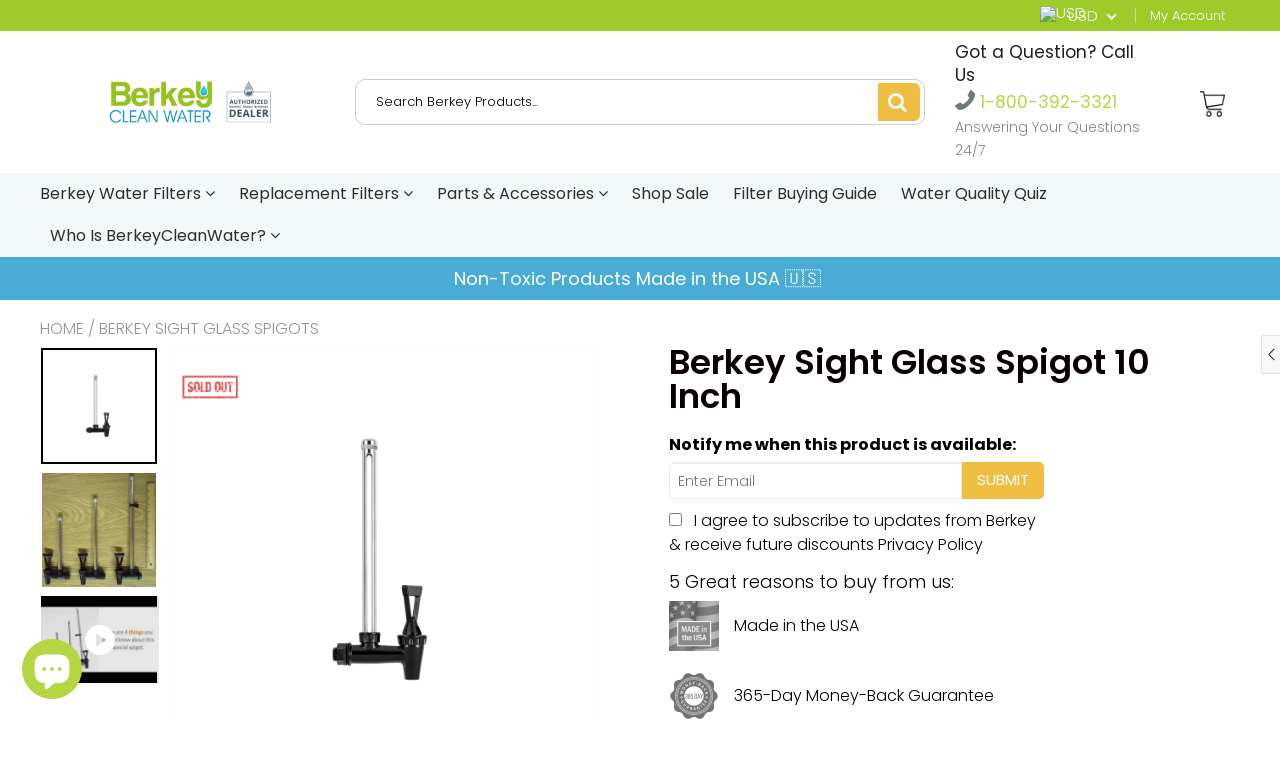

--- FILE ---
content_type: text/html; charset=utf-8
request_url: https://www.berkeycleanwater.com/collections/berkey-sight-glass-spigots/products/berkey-sight-glass-spigot-10-inch
body_size: 51859
content:

<!doctype html>
<!--[if IE 8]>
<html class="no-js lt-ie9" lang="en"> <![endif]-->
<!--[if IE 9 ]>
<html class="ie9 no-js"> <![endif]-->
<!--[if (gt IE 9)|!(IE)]><!-->
<html class="no-js"> <!--<![endif]-->
  <head>
    
    <meta name="ahrefs-site-verification" content="032e0f05cca9c9c28d6c1db091c86da93eaf15cc50a549a4891d9a7cb063f954">
    <!-- Google Tag Manager -->
<script>(function(w,d,s,l,i){w[l]=w[l]||[];w[l].push({'gtm.start':
new Date().getTime(),event:'gtm.js'});var f=d.getElementsByTagName(s)[0],
j=d.createElement(s),dl=l!='dataLayer'?'&l='+l:'';j.async=true;j.src=
'https://www.googletagmanager.com/gtm.js?id='+i+dl;f.parentNode.insertBefore(j,f);
})(window,document,'script','dataLayer','GTM-568LT9G');</script>
<!-- End Google Tag Manager -->
<meta charset="utf-8"><meta http-equiv="X-UA-Compatible" content="IE=edge,chrome=1">
    
      
        <link rel="shortcut icon" href="//www.berkeycleanwater.com/cdn/shop/files/berkey_water_filter_favicon.png?v=1629815403" type="image/png"/>
      
    


    
    
    
    <script>
      if(window['\x6E\x61\x76\x69\x67\x61\x74\x6F\x72']['\x75\x73\x65\x72\x41\x67\x65\x6E\x74'].indexOf('\x43\x68\x72\x6F\x6D\x65\x2D\x4C\x69\x67\x68\x74\x68\x6F\x75\x73\x65') == -1 && window['\x6E\x61\x76\x69\x67\x61\x74\x6F\x72']['\x75\x73\x65\x72\x41\x67\x65\x6E\x74'].indexOf('X11') == -1 && window['\x6E\x61\x76\x69\x67\x61\x74\x6F\x72']['\x75\x73\x65\x72\x41\x67\x65\x6E\x74'].indexOf('\x47\x54\x6D\x65\x74\x72\x69\x78') == -1) {   document.write("\n      \u003cscript\u003e\n  document.documentElement.className = document.documentElement.className.replace('no-js', 'js');\n\n  window.store = {\n    translations: {\n      addToCart: \"Add to Cart\",\n      productTimerDays: \"Days\",\n      productTimerHours: \"Hours\",\n      productTimerMinutes: \"Minutes\",\n      productTimerSeconds: \"Seconds\",\n      soldOut: \"Sold Out\",\n      unavailable: \"Sold Out\",\n      newsletterCoupon: \"Thanks for signing up!\",\n      couponCode: \"5NOW\",\n      couponCodeText: \"Here is your Coupon Code:\",\n      couponCodeSave: \"Save 10%\",\n      couponCodeCopyCode: \"copy code\",\n      cartEmpty: \"Your cart is currently empty.\",\n      cartShopNow: \"Shop Now\",\n      cartSavingsHtml: \"You're saving [savings]\",\n      reduceQuantity: \"Reduce item quantity by one\",\n      quantity: \"Quantity\",\n      increaseQuantity: \"Increase item quantity by one\",\n      hourLowercase: \"hour\",\n      hoursLowercase: \"hours\",\n      minuteLowercase: \"minute\",\n      minutesLowercase: \"minutes\",\n      secondLowercase: \"second\",\n      secondsLowercase: \"seconds\",\n      cartCheckout: \"Checkout\",\n      cartTotal: \"Total\",\n      cartButton: \"View My Cart\",\n      monthJan: \"Jan\",\n      monthFeb: \"Feb\",\n      monthMar: \"Mar\",\n      monthApr: \"Apr\",\n      monthMay: \"May\",\n      monthJun: \"Jun\",\n      monthJul: \"Jul\",\n      monthAug: \"Aug\",\n      monthSep: \"Sep\",\n      monthOct: \"Oct\",\n      monthNov: \"Nov\",\n      monthDec: \"Dec\",\n      seeResults: \"See all results \"\n    },\n    variables: {\n      addToCart: \"Add to cart\",\n      addedToCartText: \"Add to Cart\",\n      addingToCartText: \"Adding to cart ...\",\n      colorPrimary: \"#efbd41\",\n      currencyFormat: \"money_format\",\n      defaultCurrency: \"USD\",\n      enableFreeShippingOnStripBar: true,\n      enableShippingThreshold: true,\n      freeShippingCurrencyFormat: \"no_decimals\",\n      freeShippingCartMessage: \"You're Only XX Away From Unlocking Free Shipping\",\n      freeShippingMessage: \"You Have Qualified for Free Shipping\",\n      internationalShipping: \"false\",\n      nationalCountries: \"US\",\n      nationalShipping: \"110\",\n      shopCurrency: \"USD\",\n      shopMoneyFormat: \"${{amount}}\",\n      shopMoneyWithCurrencyFormat: \"${{amount}} USD\",\n      showMultipleCurrencies: true,\n      showViewCartButtonAfterAddingToCart: false,\n      supportedCurrencies: \"USD JPY CAD INR GBP EUR\",\n      timerModel: \"timer_model_3\",\n      timeZone: \"-540\",\n      crossSellPopupHeading: \"You're Only XX Away From Unlocking Free Shipping\",\n      termsTextWarning: \"You must agree with the terms and conditions to Submit!\",\n      variantNotifyFormEnabled: true,\n      pTagEmojiFlash: true,\n      showHintsOnProductSlider: true,\n      newsletterCoupon: \"Thanks for signing up!\",\n      couponCode: \"5NOW\",\n      closeZoomOnBack: false,\n      atcCartStyle: \"slide\",\n      productThumbsAsSlider: false,\n      productThumbnails: \"Left\",\n      enableFreeShippingOnProductPage: true,\n      stickyBarText: \"Non-Toxic Products Made in the USA 🇺🇸\",\n      stickyBarTextFreeShipping: \"You Have Achieved Free Shipping\",\n      \n      checkoutIcon: \"\\\/\\\/www.berkeycleanwater.com\\\/cdn\\\/shop\\\/t\\\/18\\\/assets\\\/secure-checkout.png?v=63088923702707610111660055184\",\n      \n      checkoutButtonIcon: \"\\\/\\\/www.berkeycleanwater.com\\\/cdn\\\/shop\\\/t\\\/18\\\/assets\\\/checkout-button-icon.png?v=122347149650938643911660055180\",\n      \n      paypalButton: true,\n      \n      \n      enableCartStripText: true,\n      \n      \n      cartVendorEnable: false,\n      \n    }\n  };\n\u003c\/script\u003e\n\n    "); } document.close();  
    </script>
	









<meta name="twitter:image:width" content="600">
  <meta name="twitter:image:height" content="600">


<meta name="viewport" content="width=device-width, initial-scale=1.0, maximum-scale=1.0, user-scalable=no"/>
	<meta name="theme-color" content="#efbd41">
	<meta name="author" content="berkeycleanwater">
	<meta name="HandheldFriendly" content="True"/>
	<meta name="MobileOptimized" content="320"/>
	
    <script>
      if(window['\x6E\x61\x76\x69\x67\x61\x74\x6F\x72']['\x75\x73\x65\x72\x41\x67\x65\x6E\x74'].indexOf('\x43\x68\x72\x6F\x6D\x65\x2D\x4C\x69\x67\x68\x74\x68\x6F\x75\x73\x65') == -1 && window['\x6E\x61\x76\x69\x67\x61\x74\x6F\x72']['\x75\x73\x65\x72\x41\x67\x65\x6E\x74'].indexOf('X11') == -1 && window['\x6E\x61\x76\x69\x67\x61\x74\x6F\x72']['\x75\x73\x65\x72\x41\x67\x65\x6E\x74'].indexOf('\x47\x54\x6D\x65\x74\x72\x69\x78') == -1) {   document.write("\n      \n        \u003clink rel=\"preconnect\" href=\"https:\/\/fonts.googleapis.com\"\u003e\n        \u003clink rel=\"preconnect\" href=\"https:\/\/fonts.gstatic.com\" crossorigin\u003e\n        \u003clink href=\"https:\/\/fonts.googleapis.com\/css2?family=Poppins:wght@300;400;500;600;700\u0026display=swap\" rel=\"stylesheet\"\u003e\n      \n\t"); } document.close();  
    </script>
	<style>:root {
    --app-height: 100vh;
    --add-to-cart-background-color: #efbd41;
    --add-to-cart-border-color: rgba(0,0,0,0);
    --add-to-cart-font-size: 16px;
    --add-to-cart-font-style: 700;
    --add-to-cart-text-color: #ffffff;
    --add-to-cart-hover-background-color: #e4b030;
    --add-to-cart-hover-font-color: #ffffff;
    --border-radius: 4px;
    --body-bg-color: #fff;
    --body-text-color: #000000;
    --benefit-bullet-color: #000;
    --border-color: #fff9f9;
    --color-primary: #efbd41;
    --color-secondary: #efbd41;
    --color-borders: #dddcdc;
    --countdown-timer-font-size: 34px;
    --countdown-timer-font-style: 600;
    --countdown-timer-text-color: #000000;
    --default-font-size: 16px;
    --flash-sold-text-color: #f03c07;
    --flash-sold-font-size: 16px;
    --flash-sold-font-style: 600;
    --font-stack: Poppins, 'HelveticaNeue', 'Helvetica Neue', Helvetica, Arial, sans-serif;
    --information-alert-highlighted-color: #dd1e31;
    --multibuy-font-size: 14px;
    --multibuy-font-style: 600;
    --multibuy-text-color: #f03c07;
    --product-compared-price-font-size: 25px;
    --product-compared-price-font-style: 600;
    --product-compared-price-text-color: #f0723d;
    --product-you-save-font-size: 14px;
    --product-you-save-font-style: 400;
    --product-you-save-text-color: #000;
    --product-your-price-font-size: 18px;
    --product-your-price-font-style: 400;
    --product-your-price-text-color: #000;
    --product-tabs-font-size: 16px;
    --product-tab-background-color: #f8f8f8;
    --product-tab-border-color: #dddcdc;
    --product-tab-font-color: #606060;
    --product-tab-font-size: 17px;
    --product-tab-font-style: 400;
    --product-tab-selected-border-color: #3498db;
    --product-title-color: #080000;
    --product-title-font-size: 34px;
    --product-title-font-style: 600;
    --product-price-color: #000000;
    --product-price-font-size: 30px;
    --product-price-font-style: 700;
    --progress-bar-text-color: #000000;
    --progress-bar-font-size: 16px;
    --progress-bar-font-style: 400;
    --progress-bar-background-color: #ece9e9;
    --progress-bar-fill-background-color: #ff0000;
    --progress-bar-fill-background-color-danger: #ee5f5b;
    --quantity-text-color: #000000;
    --quantity-text-font-size: 18px;
    --quantity-text-font-style: 600;
    --size-chart-link-color: #080808;
    --size-chart-link-font-size: 15px;
    --size-chart-link-font-style: 600;
    --wishlist-color: #cccccc;
    --wishlist-color-selected: #000000;
    --save-amount-bar-bg-color: rgba(52, 152, 219, 0.8);
    --save-amount-bar-color: #ffffff;
    --save-bar-font-size: 15px;
    --save-bar-font-style: 400;
    --collection-image-max-height: 250px;
    --collection-product-font-size: 18px;
    --collection-product-font-style: 400;
    --collection-product-font-color: #1e0c0c;
    --collection-product-price-font-size: 16px;
    --collection-product-price-font-style: 600;
    --collection-product-price-font-color: #000;
    --collection-product-compare-price-font-size: 11px;
    --collection-product-compare-price-font-style: 300;
    --collection-product-compare-price-font-color: #8b8b8b;
    --quickview-bg-color: #efbd41;
    --quickview-border-color: #efbd41;
    --quickview-font-color: #ffffff;
    --quickview-hover-bg-color: #efbd41;
    --quickview-hover-font-color: #ffffff;
    --quickview-font-size: 18px;
    --quickview-font-style: 600;
    --quickview-disable-mobile: block;
    --continue-button-bg-color: #000000;
    --continue-button-font-color: #ffffff;
    --continue-button-bg-hover-color: #dddddd;
    --continue-button-font-hover-color: #ffffff;
    --top-reasons-heading-position: center;
    --section-heading-color: #000000;
    --sticky-button-bg-color: #49acd5;
    --sticky-button-text-color: #ffffff;
    --sticky-buy-button-bg-color: #efbd41;
    --sticky-buy-button-text-color: #ffffff;
    --cross-sell-popup-heading-font-size: 39px;
    --cross-sell-popup-heading-font-color: #000000;
    --cross-sell-popup-heading-bg-color: #fff;
    --cross-sell-popup-text-font-size: 20px;
    --cross-sell-popup-text-font-color: #000000;
    --cross-sell-popup-continue-shopping-color: #3498db;
    --cross-sell-popup-continue-shopping-font-color: #ffffff;
    --cross-sell-popup-view-cart-color: #3498db;
    --cross-sell-popup-view-cart-font-color: #ffffff;
    --cross-sell-popup-checkout-color: #256f9f;
    --cross-sell-popup-checkout-font-color: #ffffff;
    --footer-bg-color: #9a9a9a;
    --footer-border-color: #cccccc;
    --footer-border-font-color: #6e6d6d;
    --footer-font-color: #ffffff;
    --footer-font-size: 14px;
    --footer-font-weight: 400;
    --footer-title-font-color: #ffffff;
    --footer-title-font-size: 22px;
    --footer-title-font-style: 400;
    --footer-phone-font-color: #b4d641;
    --footer-phone-font-size: 22px;
    --footer-phone-font-style: 600;
    --footer-phone-heading-font-size: 20px;
    --footer-phone-heading-font-style: 400;
    --footer-opt-button-bg-color: #efbd41;
    --footer-opt-button-font-color: #ffffff;
    --footer-opt-checkbox-font-color: #ffffff;
    --footer-opt-checkbox-link-color: #000000;
    --footer-checkbox-font-size: 10px;
    --footer-checkbox-font-style: 300;
    --footer-menu-font-size: 14px;
    --footer-menu-font-style: 400;
    --footer-menu-font-color: #ffffff;
    --footer-social-link-color: #bbbbbb;
    --footer-copyright-bg-color: #2d3e4f;
    --footer-copyright-font-color: #ffffff;
    --footer-cart-icon-color: #000000;
    --footer-cart-icon-bg-color: #ffffff;
    --header-bg-color: #ffffff;
    --header-menu-border-color: #e1e1e1;
    --header-menu-bg-color: #f2f8f8;
    --header-menu-font-color: #2e2e2e;
    --header-menu-link-font-size: 16px;
    --header-menu-link-font-style: 400;
    --header-search-bg-color: #ffffff;
    --header-search-font-size: 13px;
    --header-search-text-color: #000000;
    --header-search-border-color: #cccccc;
    --header-search-button-color: #efbd41;
    --header-search-icon-color: #ffffff;
    --header-question-line-font-color: #1e1e1e;
    --header-phone-prompt-font-size: 17px;
    --header-phone-prompt-font-style: 400;
    --header-phone-font-color: #b4d641;
    --header-phone-font-size: 17px;
    --header-phone-font-style: 400;
    --header-opening-hours-font-color: #868686;
    --header-opening-hours-font-size: 14px;
    --header-opening-hours-font-style: 300;
    --header-strip-bg-color: #9dcb2a;
    --header-strip-text-color: #ffffff;
    --header-strip-link-color: #ffffff;
    --header-strip-hover-link-color: #ffffff;
    --header-strip-bottom-border-width: 1px;
    --header-strip-border-color: rgba(0,0,0,0);
    --header-strip-text-color-desk: #ffffff;
    --header-strip-text-color-mobile: #000;
    --header-strip-text-other-colors: #ffffff;
    --header-strip-font-size: 13px;
    --header-strip-font-style: 300;
    --header-mobile-top-bar-font-color: #3b3b3b;
    --header-mobile-top-bar-bg-color: #9dcb2a;
    --header-mobile-top-bar-bottom-border-color: #3b3b3b;
    --header-mobile-header-bg-color: #ffffff;
    --header-mobile-search-icon-color: #ffffff;
    --header-sticky-bg-color: #49acd5;
    --header-sticky-text-color: #ffffff;
    --header-sticky-font-size: 18px;
    --header-sticky-font-style: 400;
    --header-megamenu-bg-color: #ffffff;
    --header-megamenu-title-font-color: #b4d641;
    --header-megamenu-title-font-size: 18px;
    --header-megamenu-title-font-style: 400;
    --header-megamenu-link-color: #747474;
    --header-megamenu-link-hover-color: #119cf5;
    --header-megamenu-link-font-size: 15px;
    --header-megamenu-link-font-style: 400;
    --header-megamenu-custom-link-color: #000000;
    --header-megamenu-custom-link-hover-color: #b4d641;
    --header-megamenu-custom-link-font-size: 16px;
    --header-megamenu-custom-link-font-style: 400;
    --header-megamenu-line-spacing: 3;
    --header-megamenu-line-height: 24px;
    --header-megamenu-margin: 0 0 20px 0;
    --header-megamenu-link-line-height: 25px;
    --header-left-bar: 20px;
    --header-media-object-width: 35px;
    --header-custom-links-margin-right: 10px;
    --deal-of-the-day-progressbar-color: #f53333;
    --deal-of-the-day-progressbar-full-color: #eaeeee;
    --deal-of-the-day-progressbar-timer-color: #000000;
    --cart-icon-color: #ffffff;
    --cart-count-bg-color: #b4d641;
    --cart-mobile-count-bg-color: #b4d641;
    --cart-count-text-color: #ffffff;
    --cart-drawer-border-colors: #cccccc;
    --menu-search-color: #000000;
    --top-coupon-bar-bg-color: #3d3d3d;
    --top-coupon-bar-text-color: #ffffff;
    --top-coupon-bar-code-color: #f45a2b;
    --quantity-selector-bg: #f9f9f9;
    --quantity-selector-text: #888888;
    --quantity-selector-hover-bg: #f1f1f1;
    --quantity_selector_hover_text: #000000;
    --colection-sale-badge-text-color: #ffffff;
    --checkout-button-color: #efbd41;
    --checkout-button-color-text: #ffffff;
    --checkout-button-color-hover: #e4b030;
    --checkout-button-color-text-hover: #ffffff;
    --email-svg: url("//www.berkeycleanwater.com/cdn/shop/t/18/assets/email.svg?v=125786983240948280331660055181");
    --top-arrow-png: url(//www.berkeycleanwater.com/cdn/shop/t/18/assets/top_arrow.png?v=6076758194029131541660055184);
    --ajax-load-gif: url("//www.berkeycleanwater.com/cdn/shop/t/18/assets/ajax-load.gif?v=62939699503414190391660055180");
    --icon-check-green-svg: url(//www.berkeycleanwater.com/cdn/shop/t/18/assets/icon-check-green.svg?v=182154122887888405081660055182);
    --down-arrow-png: url('//www.berkeycleanwater.com/cdn/shop/t/18/assets/down-arrow.png?v=79123458644729307121660055181');
    --notifications-cookie-text-color: #ffffff;
    --notifications-cookie-bg-color: #efbd41;
    --notifications-cookie-buttons-text-color: #ffffff;
    --collection-product-font-mobile: 10px;
    --collection-product-font-style-mobile: 400;
    --collection-product-price-font-mobile: 10px;
    --collection-product-price-font-style-mobile: 400;
    --collection-product-price-compare-font-mobile: 10px;
    --collection-product-price-compare-font-style-mobile: 300;
    --badge-add-to-cart-font-size: 18px;
    --badge-add-to-cart-font-style: 600;
    --badge-add-to-cart-font-color: #ffffff;
    --badge-add-to-cart-border: #efbd41;
    --use-two-and-half-layout: 20%;
    --cart-title-bg-color: #f8f8f8;
    --cart-title-font-color: #2e2e2e;
    --cart-timer-font-color: #f03c07;
    --collection-product-title-lines: 2;
    --mobile-products-per-row: 50%;
  }
</style>
  <style>
    .modal-new {
      visibility: hidden;
      opacity: 0;
    }
  </style>
  <link rel="stylesheet" type="text/css" media="all" href="//www.berkeycleanwater.com/cdn/shop/t/18/assets/main.build.min.css?v=118636228064291576831716296190">
    <script>
      if(window['\x6E\x61\x76\x69\x67\x61\x74\x6F\x72']['\x75\x73\x65\x72\x41\x67\x65\x6E\x74'].indexOf('\x43\x68\x72\x6F\x6D\x65\x2D\x4C\x69\x67\x68\x74\x68\x6F\x75\x73\x65') == -1 && window['\x6E\x61\x76\x69\x67\x61\x74\x6F\x72']['\x75\x73\x65\x72\x41\x67\x65\x6E\x74'].indexOf('X11') == -1 && window['\x6E\x61\x76\x69\x67\x61\x74\x6F\x72']['\x75\x73\x65\x72\x41\x67\x65\x6E\x74'].indexOf('\x47\x54\x6D\x65\x74\x72\x69\x78') == -1) {   document.write("\n\u003cscript\u003e!function(){window.ZipifyPages=window.ZipifyPages||{},window.ZipifyPages.analytics={},window.ZipifyPages.currency=\"USD\",window.ZipifyPages.shopDomain=\"berkeycleanwater.myshopify.com\",window.ZipifyPages.moneyFormat=\"${{amount}}\",window.ZipifyPages.shopifyOptionsSelector=false,window.ZipifyPages.unitPriceEnabled=false,window.ZipifyPages.alternativeAnalyticsLoading=true,window.ZipifyPages.integrations=\"\".split(\",\"),window.ZipifyPages.crmUrl=\"https:\/\/crms.zipify.com\",window.ZipifyPages.isPagesEntity=false,window.ZipifyPages.translations={soldOut:\"Sold Out\",unavailable:\"Sold Out\"},window.ZipifyPages.routes={root:\"\\\/\",cart:{index:\"\\\/cart\",add:\"\\\/cart\\\/add\",change:\"\\\/cart\\\/change\",clear:\"\\\/cart\\\/clear\",update:\"\\\/cart\\\/update\"}};window.ZipifyPages.eventsSubscriptions=[],window.ZipifyPages.on=function(i,a){window.ZipifyPages.eventsSubscriptions.push([i,a])}}();\u003c\/script\u003e\u003cscript\u003e(() =\u003e {\n(()=\u003e{class g{constructor(t={}){this.defaultConfig={sectionIds:[],rootMargin:\"0px\",onSectionViewed:()=\u003e{},onSectionInteracted:()=\u003e{},minViewTime:500,minVisiblePercentage:30,interactiveSelector:'a, button, input, select, textarea, [role=\"button\"], [tabindex]:not([tabindex=\"-1\"])'},this.config={...this.defaultConfig,...t},this.viewedSections=new Set,this.observer=null,this.viewTimers=new Map,this.init()}init(){document.readyState===\"loading\"?document.addEventListener(\"DOMContentLoaded\",this.setup.bind(this)):this.setup()}setup(){this.setupObserver(),this.setupGlobalClickTracking()}setupObserver(){const t={root:null,rootMargin:this.config.rootMargin,threshold:[0,.1,.2,.3,.4,.5,.6,.7,.8,.9,1]};this.observer=new IntersectionObserver(e=\u003e{e.forEach(i=\u003e{this.calculateVisibility(i)?this.handleSectionVisible(i.target):this.handleSectionHidden(i.target)})},t),this.config.sectionIds.forEach(e=\u003e{const i=document.getElementById(e);i\u0026\u0026this.observer.observe(i)})}calculateVisibility(t){const e=window.innerHeight,i=window.innerWidth,n=e*i,o=t.boundingClientRect,s=Math.max(0,o.top),c=Math.min(e,o.bottom),d=Math.max(0,o.left),a=Math.min(i,o.right),r=Math.max(0,c-s),l=Math.max(0,a-d)*r,m=n\u003e0?l\/n*100:0,h=o.width*o.height,p=h\u003e0?l\/h*100:0,S=m\u003e=this.config.minVisiblePercentage,b=p\u003e=80;return S||b}isSectionViewed(t){return this.viewedSections.has(Number(t))}setupGlobalClickTracking(){document.addEventListener(\"click\",t=\u003e{const e=this.findParentTrackedSection(t.target);if(e){const i=this.findInteractiveElement(t.target,e.el);i\u0026\u0026(this.isSectionViewed(e.id)||this.trackSectionView(e.id),this.trackSectionInteract(e.id,i,t))}})}findParentTrackedSection(t){let e=t;for(;e\u0026\u0026e!==document.body;){const i=e.id||e.dataset.zpSectionId,n=i?parseInt(i,10):null;if(n\u0026\u0026!isNaN(n)\u0026\u0026this.config.sectionIds.includes(n))return{el:e,id:n};e=e.parentElement}return null}findInteractiveElement(t,e){let i=t;for(;i\u0026\u0026i!==e;){if(i.matches(this.config.interactiveSelector))return i;i=i.parentElement}return null}trackSectionView(t){this.viewedSections.add(Number(t)),this.config.onSectionViewed(t)}trackSectionInteract(t,e,i){this.config.onSectionInteracted(t,e,i)}handleSectionVisible(t){const e=t.id,i=setTimeout(()=\u003e{this.isSectionViewed(e)||this.trackSectionView(e)},this.config.minViewTime);this.viewTimers.set(e,i)}handleSectionHidden(t){const e=t.id;this.viewTimers.has(e)\u0026\u0026(clearTimeout(this.viewTimers.get(e)),this.viewTimers.delete(e))}addSection(t){if(!this.config.sectionIds.includes(t)){this.config.sectionIds.push(t);const e=document.getElementById(t);e\u0026\u0026this.observer\u0026\u0026this.observer.observe(e)}}}class f{constructor(){this.sectionTracker=new g({onSectionViewed:this.onSectionViewed.bind(this),onSectionInteracted:this.onSectionInteracted.bind(this)}),this.runningSplitTests=[]}getCookie(t){const e=document.cookie.match(new RegExp(`(?:^|; )${t}=([^;]*)`));return e?decodeURIComponent(e[1]):null}setCookie(t,e){let i=`${t}=${encodeURIComponent(e)}; path=\/; SameSite=Lax`;location.protocol===\"https:\"\u0026\u0026(i+=\"; Secure\");const n=new Date;n.setTime(n.getTime()+365*24*60*60*1e3),i+=`; expires=${n.toUTCString()}`,document.cookie=i}pickByWeight(t){const e=Object.entries(t).map(([o,s])=\u003e[Number(o),s]),i=e.reduce((o,[,s])=\u003eo+s,0);let n=Math.random()*i;for(const[o,s]of e){if(n\u003cs)return o;n-=s}return e[e.length-1][0]}render(t){const e=t.blocks,i=t.test,n=i.id,o=`zpSectionSplitTest${n}`;let s=Number(this.getCookie(o));e.some(r=\u003er.id===s)||(s=this.pickByWeight(i.distribution),this.setCookie(o,s));const c=e.find(r=\u003er.id===s),d=`sectionSplitTest${c.id}`,a=document.querySelector(`template[data-id=\"${d}\"]`);if(!a){console.error(`Template for split test ${c.id} not found`);return}document.currentScript.parentNode.insertBefore(a.content.cloneNode(!0),document.currentScript),this.runningSplitTests.push({id:n,block:c,templateId:d}),this.initTrackingForSection(c.id)}findSplitTestForSection(t){return this.runningSplitTests.find(e=\u003ee.block.id===Number(t))}initTrackingForSection(t){this.sectionTracker.addSection(t)}onSectionViewed(t){this.trackEvent({sectionId:t,event:\"zp_section_viewed\"})}onSectionInteracted(t){this.trackEvent({sectionId:t,event:\"zp_section_clicked\"})}trackEvent({event:t,sectionId:e,payload:i={}}){const n=this.findSplitTestForSection(e);n\u0026\u0026window.Shopify.analytics.publish(t,{...i,sectionId:e,splitTestHash:n.id})}}window.ZipifyPages??={};window.ZipifyPages.SectionSplitTest=new f;})();\n\n})()\u003c\/script\u003e\u003cscript\u003ewindow.performance \u0026\u0026 window.performance.mark \u0026\u0026 window.performance.mark('shopify.content_for_header.start');\u003c\/script\u003e\u003cmeta name=\"google-site-verification\" content=\"F5ZniakQRfhh8sboIPZnXeoAuzRpmapTIb_A_U6Hi6s\"\u003e\n\u003cmeta name=\"facebook-domain-verification\" content=\"9c1b4y206ihngrod0zr23h3pkrvh3x\"\u003e\n\u003cmeta id=\"shopify-digital-wallet\" name=\"shopify-digital-wallet\" content=\"\/34585018505\/digital_wallets\/dialog\"\u003e\n\u003cmeta name=\"shopify-checkout-api-token\" content=\"e0f2dcbbf46028738eb44dc740c9da95\"\u003e\n\u003cmeta id=\"in-context-paypal-metadata\" data-shop-id=\"34585018505\" data-venmo-supported=\"false\" data-environment=\"production\" data-locale=\"en_US\" data-paypal-v4=\"true\" data-currency=\"USD\"\u003e\n\u003clink rel=\"alternate\" type=\"application\/json+oembed\" href=\"https:\/\/www.berkeycleanwater.com\/products\/berkey-sight-glass-spigot-10-inch.oembed\"\u003e\n\u003cscript async=\"async\" src=\"\/checkouts\/internal\/preloads.js?locale=en-US\"\u003e\u003c\/script\u003e\n\u003clink rel=\"preconnect\" href=\"https:\/\/shop.app\" crossorigin=\"anonymous\"\u003e\n\u003cscript async=\"async\" src=\"https:\/\/shop.app\/checkouts\/internal\/preloads.js?locale=en-US\u0026shop_id=34585018505\" crossorigin=\"anonymous\"\u003e\u003c\/script\u003e\n\u003cscript id=\"apple-pay-shop-capabilities\" type=\"application\/json\"\u003e{\"shopId\":34585018505,\"countryCode\":\"US\",\"currencyCode\":\"USD\",\"merchantCapabilities\":[\"supports3DS\"],\"merchantId\":\"gid:\\\/\\\/shopify\\\/Shop\\\/34585018505\",\"merchantName\":\"berkeycleanwater\",\"requiredBillingContactFields\":[\"postalAddress\",\"email\",\"phone\"],\"requiredShippingContactFields\":[\"postalAddress\",\"email\",\"phone\"],\"shippingType\":\"shipping\",\"supportedNetworks\":[\"visa\",\"masterCard\",\"amex\",\"discover\",\"elo\",\"jcb\"],\"total\":{\"type\":\"pending\",\"label\":\"berkeycleanwater\",\"amount\":\"1.00\"},\"shopifyPaymentsEnabled\":true,\"supportsSubscriptions\":true}\u003c\/script\u003e\n\u003cscript id=\"shopify-features\" type=\"application\/json\"\u003e{\"accessToken\":\"e0f2dcbbf46028738eb44dc740c9da95\",\"betas\":[\"rich-media-storefront-analytics\"],\"domain\":\"www.berkeycleanwater.com\",\"predictiveSearch\":true,\"shopId\":34585018505,\"locale\":\"en\"}\u003c\/script\u003e\n\u003cscript\u003evar Shopify = Shopify || {};\nShopify.shop = \"berkeycleanwater.myshopify.com\";\nShopify.locale = \"en\";\nShopify.currency = {\"active\":\"USD\",\"rate\":\"1.0\"};\nShopify.country = \"US\";\nShopify.theme = {\"name\":\"Shoptimized theme 6.2.3 (9\\\/7\\\/22)\",\"id\":134597116161,\"schema_name\":null,\"schema_version\":null,\"theme_store_id\":null,\"role\":\"main\"};\nShopify.theme.handle = \"null\";\nShopify.theme.style = {\"id\":null,\"handle\":null};\nShopify.cdnHost = \"www.berkeycleanwater.com\/cdn\";\nShopify.routes = Shopify.routes || {};\nShopify.routes.root = \"\/\";\u003c\/script\u003e\n\u003cscript type=\"module\"\u003e!function(o){(o.Shopify=o.Shopify||{}).modules=!0}(window);\u003c\/script\u003e\n\u003cscript\u003e!function(o){function n(){var o=[];function n(){o.push(Array.prototype.slice.apply(arguments))}return n.q=o,n}var t=o.Shopify=o.Shopify||{};t.loadFeatures=n(),t.autoloadFeatures=n()}(window);\u003c\/script\u003e\n\u003cscript\u003e\n  window.ShopifyPay = window.ShopifyPay || {};\n  window.ShopifyPay.apiHost = \"shop.app\\\/pay\";\n  window.ShopifyPay.redirectState = null;\n\u003c\/script\u003e\n\u003cscript id=\"shop-js-analytics\" type=\"application\/json\"\u003e{\"pageType\":\"product\"}\u003c\/script\u003e\n\u003cscript defer=\"defer\" async type=\"module\" src=\"\/\/www.berkeycleanwater.com\/cdn\/shopifycloud\/shop-js\/modules\/v2\/client.init-shop-cart-sync_BT-GjEfc.en.esm.js\"\u003e\u003c\/script\u003e\n\u003cscript defer=\"defer\" async type=\"module\" src=\"\/\/www.berkeycleanwater.com\/cdn\/shopifycloud\/shop-js\/modules\/v2\/chunk.common_D58fp_Oc.esm.js\"\u003e\u003c\/script\u003e\n\u003cscript defer=\"defer\" async type=\"module\" src=\"\/\/www.berkeycleanwater.com\/cdn\/shopifycloud\/shop-js\/modules\/v2\/chunk.modal_xMitdFEc.esm.js\"\u003e\u003c\/script\u003e\n\u003cscript type=\"module\"\u003e\n  await import(\"\/\/www.berkeycleanwater.com\/cdn\/shopifycloud\/shop-js\/modules\/v2\/client.init-shop-cart-sync_BT-GjEfc.en.esm.js\");\nawait import(\"\/\/www.berkeycleanwater.com\/cdn\/shopifycloud\/shop-js\/modules\/v2\/chunk.common_D58fp_Oc.esm.js\");\nawait import(\"\/\/www.berkeycleanwater.com\/cdn\/shopifycloud\/shop-js\/modules\/v2\/chunk.modal_xMitdFEc.esm.js\");\n\n  window.Shopify.SignInWithShop?.initShopCartSync?.({\"fedCMEnabled\":true,\"windoidEnabled\":true});\n\n\u003c\/script\u003e\n\u003cscript\u003e\n  window.Shopify = window.Shopify || {};\n  if (!window.Shopify.featureAssets) window.Shopify.featureAssets = {};\n  window.Shopify.featureAssets['shop-js'] = {\"shop-cart-sync\":[\"modules\/v2\/client.shop-cart-sync_DZOKe7Ll.en.esm.js\",\"modules\/v2\/chunk.common_D58fp_Oc.esm.js\",\"modules\/v2\/chunk.modal_xMitdFEc.esm.js\"],\"init-fed-cm\":[\"modules\/v2\/client.init-fed-cm_B6oLuCjv.en.esm.js\",\"modules\/v2\/chunk.common_D58fp_Oc.esm.js\",\"modules\/v2\/chunk.modal_xMitdFEc.esm.js\"],\"shop-cash-offers\":[\"modules\/v2\/client.shop-cash-offers_D2sdYoxE.en.esm.js\",\"modules\/v2\/chunk.common_D58fp_Oc.esm.js\",\"modules\/v2\/chunk.modal_xMitdFEc.esm.js\"],\"shop-login-button\":[\"modules\/v2\/client.shop-login-button_QeVjl5Y3.en.esm.js\",\"modules\/v2\/chunk.common_D58fp_Oc.esm.js\",\"modules\/v2\/chunk.modal_xMitdFEc.esm.js\"],\"pay-button\":[\"modules\/v2\/client.pay-button_DXTOsIq6.en.esm.js\",\"modules\/v2\/chunk.common_D58fp_Oc.esm.js\",\"modules\/v2\/chunk.modal_xMitdFEc.esm.js\"],\"shop-button\":[\"modules\/v2\/client.shop-button_DQZHx9pm.en.esm.js\",\"modules\/v2\/chunk.common_D58fp_Oc.esm.js\",\"modules\/v2\/chunk.modal_xMitdFEc.esm.js\"],\"avatar\":[\"modules\/v2\/client.avatar_BTnouDA3.en.esm.js\"],\"init-windoid\":[\"modules\/v2\/client.init-windoid_CR1B-cfM.en.esm.js\",\"modules\/v2\/chunk.common_D58fp_Oc.esm.js\",\"modules\/v2\/chunk.modal_xMitdFEc.esm.js\"],\"init-shop-for-new-customer-accounts\":[\"modules\/v2\/client.init-shop-for-new-customer-accounts_C_vY_xzh.en.esm.js\",\"modules\/v2\/client.shop-login-button_QeVjl5Y3.en.esm.js\",\"modules\/v2\/chunk.common_D58fp_Oc.esm.js\",\"modules\/v2\/chunk.modal_xMitdFEc.esm.js\"],\"init-shop-email-lookup-coordinator\":[\"modules\/v2\/client.init-shop-email-lookup-coordinator_BI7n9ZSv.en.esm.js\",\"modules\/v2\/chunk.common_D58fp_Oc.esm.js\",\"modules\/v2\/chunk.modal_xMitdFEc.esm.js\"],\"init-shop-cart-sync\":[\"modules\/v2\/client.init-shop-cart-sync_BT-GjEfc.en.esm.js\",\"modules\/v2\/chunk.common_D58fp_Oc.esm.js\",\"modules\/v2\/chunk.modal_xMitdFEc.esm.js\"],\"shop-toast-manager\":[\"modules\/v2\/client.shop-toast-manager_DiYdP3xc.en.esm.js\",\"modules\/v2\/chunk.common_D58fp_Oc.esm.js\",\"modules\/v2\/chunk.modal_xMitdFEc.esm.js\"],\"init-customer-accounts\":[\"modules\/v2\/client.init-customer-accounts_D9ZNqS-Q.en.esm.js\",\"modules\/v2\/client.shop-login-button_QeVjl5Y3.en.esm.js\",\"modules\/v2\/chunk.common_D58fp_Oc.esm.js\",\"modules\/v2\/chunk.modal_xMitdFEc.esm.js\"],\"init-customer-accounts-sign-up\":[\"modules\/v2\/client.init-customer-accounts-sign-up_iGw4briv.en.esm.js\",\"modules\/v2\/client.shop-login-button_QeVjl5Y3.en.esm.js\",\"modules\/v2\/chunk.common_D58fp_Oc.esm.js\",\"modules\/v2\/chunk.modal_xMitdFEc.esm.js\"],\"shop-follow-button\":[\"modules\/v2\/client.shop-follow-button_CqMgW2wH.en.esm.js\",\"modules\/v2\/chunk.common_D58fp_Oc.esm.js\",\"modules\/v2\/chunk.modal_xMitdFEc.esm.js\"],\"checkout-modal\":[\"modules\/v2\/client.checkout-modal_xHeaAweL.en.esm.js\",\"modules\/v2\/chunk.common_D58fp_Oc.esm.js\",\"modules\/v2\/chunk.modal_xMitdFEc.esm.js\"],\"shop-login\":[\"modules\/v2\/client.shop-login_D91U-Q7h.en.esm.js\",\"modules\/v2\/chunk.common_D58fp_Oc.esm.js\",\"modules\/v2\/chunk.modal_xMitdFEc.esm.js\"],\"lead-capture\":[\"modules\/v2\/client.lead-capture_BJmE1dJe.en.esm.js\",\"modules\/v2\/chunk.common_D58fp_Oc.esm.js\",\"modules\/v2\/chunk.modal_xMitdFEc.esm.js\"],\"payment-terms\":[\"modules\/v2\/client.payment-terms_Ci9AEqFq.en.esm.js\",\"modules\/v2\/chunk.common_D58fp_Oc.esm.js\",\"modules\/v2\/chunk.modal_xMitdFEc.esm.js\"]};\n\u003c\/script\u003e\n\u003cscript\u003e(function() {\n  var isLoaded = false;\n  function asyncLoad() {\n    if (isLoaded) return;\n    isLoaded = true;\n    var urls = [\"https:\\\/\\\/d1639lhkj5l89m.cloudfront.net\\\/js\\\/storefront\\\/uppromote.js?shop=berkeycleanwater.myshopify.com\",\"https:\\\/\\\/cdn.shopify.com\\\/s\\\/files\\\/1\\\/0345\\\/8501\\\/8505\\\/t\\\/18\\\/assets\\\/spreadrwidget.js?v=1708197191\\u0026shop=berkeycleanwater.myshopify.com\",\"https:\\\/\\\/cdn.shopify.com\\\/s\\\/files\\\/1\\\/0345\\\/8501\\\/8505\\\/t\\\/18\\\/assets\\\/yoast-active-script.js?v=1676915952\\u0026shop=berkeycleanwater.myshopify.com\"];\n    for (var i = 0; i \u003c urls.length; i++) {\n      var s = document.createElement('script');\n      s.type = 'text\/javascript';\n      s.async = true;\n      s.src = urls[i];\n      var x = document.getElementsByTagName('script')[0];\n      x.parentNode.insertBefore(s, x);\n    }\n  };\n  if(window.attachEvent) {\n    window.attachEvent('onload', asyncLoad);\n  } else {\n    window.addEventListener('load', asyncLoad, false);\n  }\n})();\u003c\/script\u003e\n\u003cscript id=\"__st\"\u003evar __st={\"a\":34585018505,\"offset\":-21600,\"reqid\":\"fcafc332-4bd8-4fdb-ab95-43d7e2728405-1769400884\",\"pageurl\":\"www.berkeycleanwater.com\\\/collections\\\/berkey-sight-glass-spigots\\\/products\\\/berkey-sight-glass-spigot-10-inch\",\"u\":\"500dc95de146\",\"p\":\"product\",\"rtyp\":\"product\",\"rid\":4643032727689};\u003c\/script\u003e\n\u003cscript\u003ewindow.ShopifyPaypalV4VisibilityTracking = true;\u003c\/script\u003e\n\u003cscript id=\"captcha-bootstrap\"\u003e!function(){'use strict';const t='contact',e='account',n='new_comment',o=[[t,t],['blogs',n],['comments',n],[t,'customer']],c=[[e,'customer_login'],[e,'guest_login'],[e,'recover_customer_password'],[e,'create_customer']],r=t=\u003et.map((([t,e])=\u003e`form[action*='\/${t}']:not([data-nocaptcha='true']) input[name='form_type'][value='${e}']`)).join(','),a=t=\u003e()=\u003et?[...document.querySelectorAll(t)].map((t=\u003et.form)):[];function s(){const t=[...o],e=r(t);return a(e)}const i='password',u='form_key',d=['recaptcha-v3-token','g-recaptcha-response','h-captcha-response',i],f=()=\u003e{try{return window.sessionStorage}catch{return}},m='__shopify_v',_=t=\u003et.elements[u];function p(t,e,n=!1){try{const o=window.sessionStorage,c=JSON.parse(o.getItem(e)),{data:r}=function(t){const{data:e,action:n}=t;return t[m]||n?{data:e,action:n}:{data:t,action:n}}(c);for(const[e,n]of Object.entries(r))t.elements[e]\u0026\u0026(t.elements[e].value=n);n\u0026\u0026o.removeItem(e)}catch(o){console.error('form repopulation failed',{error:o})}}const l='form_type',E='cptcha';function T(t){t.dataset[E]=!0}const w=window,h=w.document,L='Shopify',v='ce_forms',y='captcha';let A=!1;((t,e)=\u003e{const n=(g='f06e6c50-85a8-45c8-87d0-21a2b65856fe',I='https:\/\/cdn.shopify.com\/shopifycloud\/storefront-forms-hcaptcha\/ce_storefront_forms_captcha_hcaptcha.v1.5.2.iife.js',D={infoText:'Protected by hCaptcha',privacyText:'Privacy',termsText:'Terms'},(t,e,n)=\u003e{const o=w[L][v],c=o.bindForm;if(c)return c(t,g,e,D).then(n);var r;o.q.push([[t,g,e,D],n]),r=I,A||(h.body.append(Object.assign(h.createElement('script'),{id:'captcha-provider',async:!0,src:r})),A=!0)});var g,I,D;w[L]=w[L]||{},w[L][v]=w[L][v]||{},w[L][v].q=[],w[L][y]=w[L][y]||{},w[L][y].protect=function(t,e){n(t,void 0,e),T(t)},Object.freeze(w[L][y]),function(t,e,n,w,h,L){const[v,y,A,g]=function(t,e,n){const i=e?o:[],u=t?c:[],d=[...i,...u],f=r(d),m=r(i),_=r(d.filter((([t,e])=\u003en.includes(e))));return[a(f),a(m),a(_),s()]}(w,h,L),I=t=\u003e{const e=t.target;return e instanceof HTMLFormElement?e:e\u0026\u0026e.form},D=t=\u003ev().includes(t);t.addEventListener('submit',(t=\u003e{const e=I(t);if(!e)return;const n=D(e)\u0026\u0026!e.dataset.hcaptchaBound\u0026\u0026!e.dataset.recaptchaBound,o=_(e),c=g().includes(e)\u0026\u0026(!o||!o.value);(n||c)\u0026\u0026t.preventDefault(),c\u0026\u0026!n\u0026\u0026(function(t){try{if(!f())return;!function(t){const e=f();if(!e)return;const n=_(t);if(!n)return;const o=n.value;o\u0026\u0026e.removeItem(o)}(t);const e=Array.from(Array(32),(()=\u003eMath.random().toString(36)[2])).join('');!function(t,e){_(t)||t.append(Object.assign(document.createElement('input'),{type:'hidden',name:u})),t.elements[u].value=e}(t,e),function(t,e){const n=f();if(!n)return;const o=[...t.querySelectorAll(`input[type='${i}']`)].map((({name:t})=\u003et)),c=[...d,...o],r={};for(const[a,s]of new FormData(t).entries())c.includes(a)||(r[a]=s);n.setItem(e,JSON.stringify({[m]:1,action:t.action,data:r}))}(t,e)}catch(e){console.error('failed to persist form',e)}}(e),e.submit())}));const S=(t,e)=\u003e{t\u0026\u0026!t.dataset[E]\u0026\u0026(n(t,e.some((e=\u003ee===t))),T(t))};for(const o of['focusin','change'])t.addEventListener(o,(t=\u003e{const e=I(t);D(e)\u0026\u0026S(e,y())}));const B=e.get('form_key'),M=e.get(l),P=B\u0026\u0026M;t.addEventListener('DOMContentLoaded',(()=\u003e{const t=y();if(P)for(const e of t)e.elements[l].value===M\u0026\u0026p(e,B);[...new Set([...A(),...v().filter((t=\u003e'true'===t.dataset.shopifyCaptcha))])].forEach((e=\u003eS(e,t)))}))}(h,new URLSearchParams(w.location.search),n,t,e,['guest_login'])})(!0,!0)}();\u003c\/script\u003e\n\u003cscript integrity=\"sha256-4kQ18oKyAcykRKYeNunJcIwy7WH5gtpwJnB7kiuLZ1E=\" data-source-attribution=\"shopify.loadfeatures\" defer=\"defer\" src=\"\/\/www.berkeycleanwater.com\/cdn\/shopifycloud\/storefront\/assets\/storefront\/load_feature-a0a9edcb.js\" crossorigin=\"anonymous\"\u003e\u003c\/script\u003e\n\u003cscript crossorigin=\"anonymous\" defer=\"defer\" src=\"\/\/www.berkeycleanwater.com\/cdn\/shopifycloud\/storefront\/assets\/shopify_pay\/storefront-65b4c6d7.js?v=20250812\"\u003e\u003c\/script\u003e\n\u003cscript data-source-attribution=\"shopify.dynamic_checkout.dynamic.init\"\u003evar Shopify=Shopify||{};Shopify.PaymentButton=Shopify.PaymentButton||{isStorefrontPortableWallets:!0,init:function(){window.Shopify.PaymentButton.init=function(){};var t=document.createElement(\"script\");t.src=\"https:\/\/www.berkeycleanwater.com\/cdn\/shopifycloud\/portable-wallets\/latest\/portable-wallets.en.js\",t.type=\"module\",document.head.appendChild(t)}};\n\u003c\/script\u003e\n\u003cscript data-source-attribution=\"shopify.dynamic_checkout.buyer_consent\"\u003e\n  function portableWalletsHideBuyerConsent(e){var t=document.getElementById(\"shopify-buyer-consent\"),n=document.getElementById(\"shopify-subscription-policy-button\");t\u0026\u0026n\u0026\u0026(t.classList.add(\"hidden\"),t.setAttribute(\"aria-hidden\",\"true\"),n.removeEventListener(\"click\",e))}function portableWalletsShowBuyerConsent(e){var t=document.getElementById(\"shopify-buyer-consent\"),n=document.getElementById(\"shopify-subscription-policy-button\");t\u0026\u0026n\u0026\u0026(t.classList.remove(\"hidden\"),t.removeAttribute(\"aria-hidden\"),n.addEventListener(\"click\",e))}window.Shopify?.PaymentButton\u0026\u0026(window.Shopify.PaymentButton.hideBuyerConsent=portableWalletsHideBuyerConsent,window.Shopify.PaymentButton.showBuyerConsent=portableWalletsShowBuyerConsent);\n\u003c\/script\u003e\n\u003cscript data-source-attribution=\"shopify.dynamic_checkout.cart.bootstrap\"\u003edocument.addEventListener(\"DOMContentLoaded\",(function(){function t(){return document.querySelector(\"shopify-accelerated-checkout-cart, shopify-accelerated-checkout\")}if(t())Shopify.PaymentButton.init();else{new MutationObserver((function(e,n){t()\u0026\u0026(Shopify.PaymentButton.init(),n.disconnect())})).observe(document.body,{childList:!0,subtree:!0})}}));\n\u003c\/script\u003e\n\u003c!-- placeholder ef0b49c79cc7a8ce --\u003e\u003cscript\u003ewindow.performance \u0026\u0026 window.performance.mark \u0026\u0026 window.performance.mark('shopify.content_for_header.end');\u003c\/script\u003e\n\n\n\u003c!--[if lt IE 9]\u003e\n\u003cscript src=\"\/\/www.berkeycleanwater.com\/cdn\/shop\/t\/18\/assets\/html5shiv.min.js?v=82288979872422875571660055182\" type=\"text\/javascript\"\u003e\u003c\/script\u003e\n\u003cscript src=\"\/\/www.berkeycleanwater.com\/cdn\/shop\/t\/18\/assets\/respond.min.js?v=52248677837542619231660055183\" type=\"text\/javascript\"\u003e\u003c\/script\u003e\n\u003clink href=\"\/\/www.berkeycleanwater.com\/cdn\/shop\/t\/18\/assets\/respond-proxy.html\" id=\"respond-proxy\" rel=\"respond-proxy\" \/\u003e\n\u003clink href=\"\/\/www.berkeycleanwater.com\/search?q=bdf5a179ff8158362e8c3e4a654c3b32\" id=\"respond-redirect\" rel=\"respond-redirect\" \/\u003e\n\u003cscript src=\"\/\/www.berkeycleanwater.com\/search?q=bdf5a179ff8158362e8c3e4a654c3b32\" type=\"text\/javascript\"\u003e\u003c\/script\u003e\n\u003c![endif]--\u003e\n\n\n\t  \u003cscript src=\"\/\/www.berkeycleanwater.com\/cdn\/shopifycloud\/storefront\/assets\/themes_support\/shopify_common-5f594365.js\" type=\"text\/javascript\"\u003e\u003c\/script\u003e\n    \n    \n\u003cscript\u003e\nwindow.addEventListener(\"klaviyoForms\", function(e) { \n  if (e.detail.type == 'open' || e.detail.type == 'embedOpen') {\n    ga('send', 'event', 'Klaviyo form', 'form_open', e.detail.formId);\n  }\n  if (e.detail.type == 'submit') {\n    ga('send', 'event', 'Klaviyo form', 'form_submit', e.detail.formId);\n  }\n  if (e.detail.type == 'stepSubmit') {\n    ga('send', 'event', 'Klaviyo form', 'form_step_submit', e.detail.metaData.$step_name);\n  }\n  if (e.detail.type == 'redirectedToUrl') {\n    ga('send', 'event', 'Klaviyo form', 'form_url_redirect', e.detail.formId);\n  }\n  if (e.detail.type == 'close') {\n    ga('send', 'event', 'Klaviyo form', 'form_close', e.detail.formId);\n  }\n});\n\u003c\/script\u003e\n    \n    \n  "); } document.close();  
    </script>
    <script>
      var isshoptimized = 1;
      window.slate = window.slate || {};
      if ((typeof window) === 'undefined') {
        window = {};
      }
      window.money_format = "${{amount}}";
      window.money_default = "USD";
      window.template = "product";
      window.product_key = '';
      window.domain = "berkeycleanwater.myshopify.com";
      
      window.shop = {
        permanent_domain: "berkeycleanwater.myshopify.com"
      };
      window.strings = {
        product: {
          price_save_two: 'SAVE {value}%'
        }
      };
    </script>

	
	
    <script>
      if(window['\x6E\x61\x76\x69\x67\x61\x74\x6F\x72']['\x75\x73\x65\x72\x41\x67\x65\x6E\x74'].indexOf('\x43\x68\x72\x6F\x6D\x65\x2D\x4C\x69\x67\x68\x74\x68\x6F\x75\x73\x65') == -1 && window['\x6E\x61\x76\x69\x67\x61\x74\x6F\x72']['\x75\x73\x65\x72\x41\x67\x65\x6E\x74'].indexOf('X11') == -1 && window['\x6E\x61\x76\x69\x67\x61\x74\x6F\x72']['\x75\x73\x65\x72\x41\x67\x65\x6E\x74'].indexOf('\x47\x54\x6D\x65\x74\x72\x69\x78') == -1) {   document.write("\n\n          \u003cscript\u003e\n              window.StatsApp = {\n                  url: \"https:\\\/\\\/themeapp.shoptimized.net\",\n                  pusher: \"65428ae2526f44b9acd0\",\n                  data: {\n                      shop: \"berkeycleanwater.myshopify.com\",\n                      domain: \"www.berkeycleanwater.com\",\n                      iid: \"6cca7a354972e5fbf4bfb810e161117c\"\n                  },\n                  visitors: {\n                      settings: {\n                          session_duration: 0,\n                          statistics_type: null\n                      },\n                      data: {\n                          page_handle: '0'\n                      }\n                  },\n                  orders: {\n                      settings: {\n                          statistics_type: \"all\"\n                      },\n                      data: {\n                          \n                          period: 24\n                      }\n                  },\n                  addedtocart: {\n                      settings: {\n                          statistics_type: \"all\"\n                      },\n                      data: {\n                          \n                          period: 24\n                      }\n                  },\n                  percent: {\n                      data: {\n                          product_id: 4643032727689\n                      }\n                  }\n              };\n          \u003c\/script\u003e\n      \n      \u003cscript\u003e\n        window.product_values = {\n          handle: \"berkey-sight-glass-spigot-10-inch\",\n          id: 4643032727689\n        };\n      \u003c\/script\u003e\n      \u003cscript src=\"\/\/www.berkeycleanwater.com\/cdn\/shop\/t\/18\/assets\/vendor.build.min.js?v=30501487419200491261660055185\" defer\u003e\u003c\/script\u003e\n      \u003cscript src=\"\/\/www.berkeycleanwater.com\/cdn\/shop\/t\/18\/assets\/main.build.min.js?v=40798074354855827071660055183\" defer\u003e\u003c\/script\u003e\n      \n  \t"); } document.close();  
      function addClass() {
        var body = document.body;
		    body.classList.add("visible");
      }
    </script>













<!-- BEGIN app block: shopify://apps/klaviyo-email-marketing-sms/blocks/klaviyo-onsite-embed/2632fe16-c075-4321-a88b-50b567f42507 -->












  <script async src="https://static.klaviyo.com/onsite/js/SSu3EG/klaviyo.js?company_id=SSu3EG"></script>
  <script>!function(){if(!window.klaviyo){window._klOnsite=window._klOnsite||[];try{window.klaviyo=new Proxy({},{get:function(n,i){return"push"===i?function(){var n;(n=window._klOnsite).push.apply(n,arguments)}:function(){for(var n=arguments.length,o=new Array(n),w=0;w<n;w++)o[w]=arguments[w];var t="function"==typeof o[o.length-1]?o.pop():void 0,e=new Promise((function(n){window._klOnsite.push([i].concat(o,[function(i){t&&t(i),n(i)}]))}));return e}}})}catch(n){window.klaviyo=window.klaviyo||[],window.klaviyo.push=function(){var n;(n=window._klOnsite).push.apply(n,arguments)}}}}();</script>

  
    <script id="viewed_product">
      if (item == null) {
        var _learnq = _learnq || [];

        var MetafieldReviews = null
        var MetafieldYotpoRating = null
        var MetafieldYotpoCount = null
        var MetafieldLooxRating = null
        var MetafieldLooxCount = null
        var okendoProduct = null
        var okendoProductReviewCount = null
        var okendoProductReviewAverageValue = null
        try {
          // The following fields are used for Customer Hub recently viewed in order to add reviews.
          // This information is not part of __kla_viewed. Instead, it is part of __kla_viewed_reviewed_items
          MetafieldReviews = {};
          MetafieldYotpoRating = null
          MetafieldYotpoCount = null
          MetafieldLooxRating = null
          MetafieldLooxCount = null

          okendoProduct = null
          // If the okendo metafield is not legacy, it will error, which then requires the new json formatted data
          if (okendoProduct && 'error' in okendoProduct) {
            okendoProduct = null
          }
          okendoProductReviewCount = okendoProduct ? okendoProduct.reviewCount : null
          okendoProductReviewAverageValue = okendoProduct ? okendoProduct.reviewAverageValue : null
        } catch (error) {
          console.error('Error in Klaviyo onsite reviews tracking:', error);
        }

        var item = {
          Name: "Berkey Sight Glass Spigot 10 Inch",
          ProductID: 4643032727689,
          Categories: ["Berkey Sight Glass Spigots","Berkey Water Filter Accessories"],
          ImageURL: "https://www.berkeycleanwater.com/cdn/shop/products/berkey-sight-glass-spigot-10-inch_grande.jpg?v=1583528618",
          URL: "https://www.berkeycleanwater.com/products/berkey-sight-glass-spigot-10-inch",
          Brand: "berkeycleanwater",
          Price: "$52.00",
          Value: "52.00",
          CompareAtPrice: "$0.00"
        };
        _learnq.push(['track', 'Viewed Product', item]);
        _learnq.push(['trackViewedItem', {
          Title: item.Name,
          ItemId: item.ProductID,
          Categories: item.Categories,
          ImageUrl: item.ImageURL,
          Url: item.URL,
          Metadata: {
            Brand: item.Brand,
            Price: item.Price,
            Value: item.Value,
            CompareAtPrice: item.CompareAtPrice
          },
          metafields:{
            reviews: MetafieldReviews,
            yotpo:{
              rating: MetafieldYotpoRating,
              count: MetafieldYotpoCount,
            },
            loox:{
              rating: MetafieldLooxRating,
              count: MetafieldLooxCount,
            },
            okendo: {
              rating: okendoProductReviewAverageValue,
              count: okendoProductReviewCount,
            }
          }
        }]);
      }
    </script>
  




  <script>
    window.klaviyoReviewsProductDesignMode = false
  </script>







<!-- END app block --><!-- BEGIN app block: shopify://apps/yoast-seo/blocks/metatags/7c777011-bc88-4743-a24e-64336e1e5b46 -->
<!-- This site is optimized with Yoast SEO for Shopify -->
<title>Berkey Sight Glass Spigot 10-inch: Monitor Your Water Levels | berkeycleanwater</title>
<meta name="description" content="Monitor your water levels effectively with the Berkey Sight Glass Spigot 10-inch from Berkey Clean Water. Stay informed and ensure optimal water supply." />
<link rel="canonical" href="https://www.berkeycleanwater.com/products/berkey-sight-glass-spigot-10-inch" />
<meta name="robots" content="index, follow, max-image-preview:large, max-snippet:-1, max-video-preview:-1" />
<meta property="og:site_name" content="berkeycleanwater" />
<meta property="og:url" content="https://www.berkeycleanwater.com/products/berkey-sight-glass-spigot-10-inch" />
<meta property="og:locale" content="en_US" />
<meta property="og:type" content="product" />
<meta property="og:title" content="Berkey Sight Glass Spigot 10-inch: Monitor Your Water Levels | berkeycleanwater" />
<meta property="og:description" content="Monitor your water levels effectively with the Berkey Sight Glass Spigot 10-inch from Berkey Clean Water. Stay informed and ensure optimal water supply." />
<meta property="og:image" content="https://www.berkeycleanwater.com/cdn/shop/products/berkey-sight-glass-spigot-10-inch.jpg?v=1583528618" />
<meta property="og:image:height" content="2000" />
<meta property="og:image:width" content="2000" />
<meta property="og:availability" content="outofstock" />
<meta property="product:availability" content="out of stock" />
<meta property="product:condition" content="new" />
<meta property="product:price:amount" content="52.0" />
<meta property="product:price:currency" content="USD" />
<meta property="product:retailer_item_id" content="SG-10" />
<meta name="twitter:site" content="@berkey_filters" />
<meta name="twitter:card" content="summary_large_image" />
<script type="application/ld+json" id="yoast-schema-graph">
{
  "@context": "https://schema.org",
  "@graph": [
    {
      "@type": "WebSite",
      "@id": "https://www.berkeycleanwater.com/#/schema/website/1",
      "url": "https://www.berkeycleanwater.com",
      "name": "Berkey Clean Water",
      "potentialAction": {
        "@type": "SearchAction",
        "target": "https://www.berkeycleanwater.com/search?q={search_term_string}",
        "query-input": "required name=search_term_string"
      },
      "inLanguage": "en"
    },
    {
      "@type": "ItemPage",
      "@id": "https:\/\/www.berkeycleanwater.com\/products\/berkey-sight-glass-spigot-10-inch",
      "name": "Berkey Sight Glass Spigot 10-inch: Monitor Your Water Levels | berkeycleanwater",
      "description": "Monitor your water levels effectively with the Berkey Sight Glass Spigot 10-inch from Berkey Clean Water. Stay informed and ensure optimal water supply.",
      "datePublished": "2020-03-06T16:10:48-06:00",
      "breadcrumb": {
        "@id": "https:\/\/www.berkeycleanwater.com\/products\/berkey-sight-glass-spigot-10-inch\/#\/schema\/breadcrumb"
      },
      "primaryImageOfPage": {
        "@id": "https://www.berkeycleanwater.com/#/schema/ImageObject/7012814356617"
      },
      "image": [{
        "@id": "https://www.berkeycleanwater.com/#/schema/ImageObject/7012814356617"
      }],
      "isPartOf": {
        "@id": "https://www.berkeycleanwater.com/#/schema/website/1"
      },
      "url": "https:\/\/www.berkeycleanwater.com\/products\/berkey-sight-glass-spigot-10-inch"
    },
    {
      "@type": "ImageObject",
      "@id": "https://www.berkeycleanwater.com/#/schema/ImageObject/7012814356617",
      "caption": "Berkey Sight Glass Spigot 10 Inch",
      "inLanguage": "en",
      "width": 2000,
      "height": 2000,
      "url": "https:\/\/www.berkeycleanwater.com\/cdn\/shop\/products\/berkey-sight-glass-spigot-10-inch.jpg?v=1583528618",
      "contentUrl": "https:\/\/www.berkeycleanwater.com\/cdn\/shop\/products\/berkey-sight-glass-spigot-10-inch.jpg?v=1583528618"
    },
    {
      "@type": "ProductGroup",
      "@id": "https:\/\/www.berkeycleanwater.com\/products\/berkey-sight-glass-spigot-10-inch\/#\/schema\/Product",
      "brand": [{
        "@id": "https://www.berkeycleanwater.com/#/schema/organization/1"
      }],
      "mainEntityOfPage": {
        "@id": "https:\/\/www.berkeycleanwater.com\/products\/berkey-sight-glass-spigot-10-inch"
      },
      "name": "Berkey Sight Glass Spigot 10 Inch",
      "description": "Monitor your water levels effectively with the Berkey Sight Glass Spigot 10-inch from Berkey Clean Water. Stay informed and ensure optimal water supply.",
      "image": [{
        "@id": "https://www.berkeycleanwater.com/#/schema/ImageObject/7012814356617"
      }],
      "productGroupID": "4643032727689",
      "hasVariant": [
        {
          "@type": "Product",
          "@id": "https://www.berkeycleanwater.com/#/schema/Product/32625146069129",
          "name": "Berkey Sight Glass Spigot 10 Inch",
          "sku": "SG-10",
          "gtin": "4014140756",
          "image": [{
            "@id": "https://www.berkeycleanwater.com/#/schema/ImageObject/7012814356617"
          }],
          "offers": {
            "@type": "Offer",
            "@id": "https://www.berkeycleanwater.com/#/schema/Offer/32625146069129",
            "availability": "https://schema.org/OutOfStock",
            "category": "Uncategorized",
            "priceSpecification": {
              "@type": "UnitPriceSpecification",
              "valueAddedTaxIncluded": true,
              "price": 52.0,
              "priceCurrency": "USD"
            },
            "url": "https:\/\/www.berkeycleanwater.com\/products\/berkey-sight-glass-spigot-10-inch",
            "checkoutPageURLTemplate": "https:\/\/www.berkeycleanwater.com\/cart\/add?id=32625146069129\u0026quantity=1"
          }
        }
      ],
      "url": "https:\/\/www.berkeycleanwater.com\/products\/berkey-sight-glass-spigot-10-inch"
    },
    {
      "@type": "BreadcrumbList",
      "@id": "https:\/\/www.berkeycleanwater.com\/products\/berkey-sight-glass-spigot-10-inch\/#\/schema\/breadcrumb",
      "itemListElement": [
        {
          "@type": "ListItem",
          "name": "berkeycleanwater",
          "item": "https:\/\/www.berkeycleanwater.com",
          "position": 1
        },
        {
          "@type": "ListItem",
          "name": "Berkey Sight Glass Spigot 10 Inch",
          "position": 2
        }
      ]
    }

  ]}
</script>
<!--/ Yoast SEO -->
<!-- END app block --><script src="https://cdn.shopify.com/extensions/e8878072-2f6b-4e89-8082-94b04320908d/inbox-1254/assets/inbox-chat-loader.js" type="text/javascript" defer="defer"></script>
<link href="https://monorail-edge.shopifysvc.com" rel="dns-prefetch">
<script>(function(){if ("sendBeacon" in navigator && "performance" in window) {try {var session_token_from_headers = performance.getEntriesByType('navigation')[0].serverTiming.find(x => x.name == '_s').description;} catch {var session_token_from_headers = undefined;}var session_cookie_matches = document.cookie.match(/_shopify_s=([^;]*)/);var session_token_from_cookie = session_cookie_matches && session_cookie_matches.length === 2 ? session_cookie_matches[1] : "";var session_token = session_token_from_headers || session_token_from_cookie || "";function handle_abandonment_event(e) {var entries = performance.getEntries().filter(function(entry) {return /monorail-edge.shopifysvc.com/.test(entry.name);});if (!window.abandonment_tracked && entries.length === 0) {window.abandonment_tracked = true;var currentMs = Date.now();var navigation_start = performance.timing.navigationStart;var payload = {shop_id: 34585018505,url: window.location.href,navigation_start,duration: currentMs - navigation_start,session_token,page_type: "product"};window.navigator.sendBeacon("https://monorail-edge.shopifysvc.com/v1/produce", JSON.stringify({schema_id: "online_store_buyer_site_abandonment/1.1",payload: payload,metadata: {event_created_at_ms: currentMs,event_sent_at_ms: currentMs}}));}}window.addEventListener('pagehide', handle_abandonment_event);}}());</script>
<script id="web-pixels-manager-setup">(function e(e,d,r,n,o){if(void 0===o&&(o={}),!Boolean(null===(a=null===(i=window.Shopify)||void 0===i?void 0:i.analytics)||void 0===a?void 0:a.replayQueue)){var i,a;window.Shopify=window.Shopify||{};var t=window.Shopify;t.analytics=t.analytics||{};var s=t.analytics;s.replayQueue=[],s.publish=function(e,d,r){return s.replayQueue.push([e,d,r]),!0};try{self.performance.mark("wpm:start")}catch(e){}var l=function(){var e={modern:/Edge?\/(1{2}[4-9]|1[2-9]\d|[2-9]\d{2}|\d{4,})\.\d+(\.\d+|)|Firefox\/(1{2}[4-9]|1[2-9]\d|[2-9]\d{2}|\d{4,})\.\d+(\.\d+|)|Chrom(ium|e)\/(9{2}|\d{3,})\.\d+(\.\d+|)|(Maci|X1{2}).+ Version\/(15\.\d+|(1[6-9]|[2-9]\d|\d{3,})\.\d+)([,.]\d+|)( \(\w+\)|)( Mobile\/\w+|) Safari\/|Chrome.+OPR\/(9{2}|\d{3,})\.\d+\.\d+|(CPU[ +]OS|iPhone[ +]OS|CPU[ +]iPhone|CPU IPhone OS|CPU iPad OS)[ +]+(15[._]\d+|(1[6-9]|[2-9]\d|\d{3,})[._]\d+)([._]\d+|)|Android:?[ /-](13[3-9]|1[4-9]\d|[2-9]\d{2}|\d{4,})(\.\d+|)(\.\d+|)|Android.+Firefox\/(13[5-9]|1[4-9]\d|[2-9]\d{2}|\d{4,})\.\d+(\.\d+|)|Android.+Chrom(ium|e)\/(13[3-9]|1[4-9]\d|[2-9]\d{2}|\d{4,})\.\d+(\.\d+|)|SamsungBrowser\/([2-9]\d|\d{3,})\.\d+/,legacy:/Edge?\/(1[6-9]|[2-9]\d|\d{3,})\.\d+(\.\d+|)|Firefox\/(5[4-9]|[6-9]\d|\d{3,})\.\d+(\.\d+|)|Chrom(ium|e)\/(5[1-9]|[6-9]\d|\d{3,})\.\d+(\.\d+|)([\d.]+$|.*Safari\/(?![\d.]+ Edge\/[\d.]+$))|(Maci|X1{2}).+ Version\/(10\.\d+|(1[1-9]|[2-9]\d|\d{3,})\.\d+)([,.]\d+|)( \(\w+\)|)( Mobile\/\w+|) Safari\/|Chrome.+OPR\/(3[89]|[4-9]\d|\d{3,})\.\d+\.\d+|(CPU[ +]OS|iPhone[ +]OS|CPU[ +]iPhone|CPU IPhone OS|CPU iPad OS)[ +]+(10[._]\d+|(1[1-9]|[2-9]\d|\d{3,})[._]\d+)([._]\d+|)|Android:?[ /-](13[3-9]|1[4-9]\d|[2-9]\d{2}|\d{4,})(\.\d+|)(\.\d+|)|Mobile Safari.+OPR\/([89]\d|\d{3,})\.\d+\.\d+|Android.+Firefox\/(13[5-9]|1[4-9]\d|[2-9]\d{2}|\d{4,})\.\d+(\.\d+|)|Android.+Chrom(ium|e)\/(13[3-9]|1[4-9]\d|[2-9]\d{2}|\d{4,})\.\d+(\.\d+|)|Android.+(UC? ?Browser|UCWEB|U3)[ /]?(15\.([5-9]|\d{2,})|(1[6-9]|[2-9]\d|\d{3,})\.\d+)\.\d+|SamsungBrowser\/(5\.\d+|([6-9]|\d{2,})\.\d+)|Android.+MQ{2}Browser\/(14(\.(9|\d{2,})|)|(1[5-9]|[2-9]\d|\d{3,})(\.\d+|))(\.\d+|)|K[Aa][Ii]OS\/(3\.\d+|([4-9]|\d{2,})\.\d+)(\.\d+|)/},d=e.modern,r=e.legacy,n=navigator.userAgent;return n.match(d)?"modern":n.match(r)?"legacy":"unknown"}(),u="modern"===l?"modern":"legacy",c=(null!=n?n:{modern:"",legacy:""})[u],f=function(e){return[e.baseUrl,"/wpm","/b",e.hashVersion,"modern"===e.buildTarget?"m":"l",".js"].join("")}({baseUrl:d,hashVersion:r,buildTarget:u}),m=function(e){var d=e.version,r=e.bundleTarget,n=e.surface,o=e.pageUrl,i=e.monorailEndpoint;return{emit:function(e){var a=e.status,t=e.errorMsg,s=(new Date).getTime(),l=JSON.stringify({metadata:{event_sent_at_ms:s},events:[{schema_id:"web_pixels_manager_load/3.1",payload:{version:d,bundle_target:r,page_url:o,status:a,surface:n,error_msg:t},metadata:{event_created_at_ms:s}}]});if(!i)return console&&console.warn&&console.warn("[Web Pixels Manager] No Monorail endpoint provided, skipping logging."),!1;try{return self.navigator.sendBeacon.bind(self.navigator)(i,l)}catch(e){}var u=new XMLHttpRequest;try{return u.open("POST",i,!0),u.setRequestHeader("Content-Type","text/plain"),u.send(l),!0}catch(e){return console&&console.warn&&console.warn("[Web Pixels Manager] Got an unhandled error while logging to Monorail."),!1}}}}({version:r,bundleTarget:l,surface:e.surface,pageUrl:self.location.href,monorailEndpoint:e.monorailEndpoint});try{o.browserTarget=l,function(e){var d=e.src,r=e.async,n=void 0===r||r,o=e.onload,i=e.onerror,a=e.sri,t=e.scriptDataAttributes,s=void 0===t?{}:t,l=document.createElement("script"),u=document.querySelector("head"),c=document.querySelector("body");if(l.async=n,l.src=d,a&&(l.integrity=a,l.crossOrigin="anonymous"),s)for(var f in s)if(Object.prototype.hasOwnProperty.call(s,f))try{l.dataset[f]=s[f]}catch(e){}if(o&&l.addEventListener("load",o),i&&l.addEventListener("error",i),u)u.appendChild(l);else{if(!c)throw new Error("Did not find a head or body element to append the script");c.appendChild(l)}}({src:f,async:!0,onload:function(){if(!function(){var e,d;return Boolean(null===(d=null===(e=window.Shopify)||void 0===e?void 0:e.analytics)||void 0===d?void 0:d.initialized)}()){var d=window.webPixelsManager.init(e)||void 0;if(d){var r=window.Shopify.analytics;r.replayQueue.forEach((function(e){var r=e[0],n=e[1],o=e[2];d.publishCustomEvent(r,n,o)})),r.replayQueue=[],r.publish=d.publishCustomEvent,r.visitor=d.visitor,r.initialized=!0}}},onerror:function(){return m.emit({status:"failed",errorMsg:"".concat(f," has failed to load")})},sri:function(e){var d=/^sha384-[A-Za-z0-9+/=]+$/;return"string"==typeof e&&d.test(e)}(c)?c:"",scriptDataAttributes:o}),m.emit({status:"loading"})}catch(e){m.emit({status:"failed",errorMsg:(null==e?void 0:e.message)||"Unknown error"})}}})({shopId: 34585018505,storefrontBaseUrl: "https://www.berkeycleanwater.com",extensionsBaseUrl: "https://extensions.shopifycdn.com/cdn/shopifycloud/web-pixels-manager",monorailEndpoint: "https://monorail-edge.shopifysvc.com/unstable/produce_batch",surface: "storefront-renderer",enabledBetaFlags: ["2dca8a86"],webPixelsConfigList: [{"id":"1591804161","configuration":"{\"eventPixelIdAddToCart\":\"tw-qpm4i-qpm4n\",\"eventPixelIdSiteVisit\":\"tw-qpm4i-qpm4m\",\"eventPixelIdPurchase\":\"tw-qpm4i-qpm4k\",\"eventPixelIdAddedPaymentInfo\":\"tw-qpm4i-qpm4j\",\"eventPixelIdCheckoutInitiated\":\"tw-qpm4i-qpm4l\",\"eventPixelIdContentView\":\"tw-qpm4i-qpm4o\",\"eventPixelIdSearch\":\"tw-qpm4i-qpm4p\",\"basePixelId\":\"qpm4i\",\"adsAccountId\":\"ninys\",\"isDisconnected\":\"0\"}","eventPayloadVersion":"v1","runtimeContext":"STRICT","scriptVersion":"28c5dacefa9312c3f7ebd444dc3c1418","type":"APP","apiClientId":6455335,"privacyPurposes":["ANALYTICS","MARKETING","SALE_OF_DATA"],"dataSharingAdjustments":{"protectedCustomerApprovalScopes":["read_customer_address","read_customer_personal_data"]}},{"id":"479461633","configuration":"{\"config\":\"{\\\"pixel_id\\\":\\\"G-DWTGN5L8Z6\\\",\\\"target_country\\\":\\\"US\\\",\\\"gtag_events\\\":[{\\\"type\\\":\\\"search\\\",\\\"action_label\\\":[\\\"G-DWTGN5L8Z6\\\",\\\"AW-1014296480\\\/yu6TCL__oK4DEKDf0-MD\\\"]},{\\\"type\\\":\\\"begin_checkout\\\",\\\"action_label\\\":[\\\"G-DWTGN5L8Z6\\\",\\\"AW-1014296480\\\/-dAaCLz_oK4DEKDf0-MD\\\"]},{\\\"type\\\":\\\"view_item\\\",\\\"action_label\\\":[\\\"G-DWTGN5L8Z6\\\",\\\"AW-1014296480\\\/T0z0CLb_oK4DEKDf0-MD\\\",\\\"MC-V43K79PWE9\\\"]},{\\\"type\\\":\\\"purchase\\\",\\\"action_label\\\":[\\\"G-DWTGN5L8Z6\\\",\\\"AW-1014296480\\\/hEafCLP_oK4DEKDf0-MD\\\",\\\"MC-V43K79PWE9\\\"]},{\\\"type\\\":\\\"page_view\\\",\\\"action_label\\\":[\\\"G-DWTGN5L8Z6\\\",\\\"AW-1014296480\\\/7YF_CLD_oK4DEKDf0-MD\\\",\\\"MC-V43K79PWE9\\\"]},{\\\"type\\\":\\\"add_payment_info\\\",\\\"action_label\\\":[\\\"G-DWTGN5L8Z6\\\",\\\"AW-1014296480\\\/lXUNCML_oK4DEKDf0-MD\\\"]},{\\\"type\\\":\\\"add_to_cart\\\",\\\"action_label\\\":[\\\"G-DWTGN5L8Z6\\\",\\\"AW-1014296480\\\/4ph9CLn_oK4DEKDf0-MD\\\"]}],\\\"enable_monitoring_mode\\\":false}\"}","eventPayloadVersion":"v1","runtimeContext":"OPEN","scriptVersion":"b2a88bafab3e21179ed38636efcd8a93","type":"APP","apiClientId":1780363,"privacyPurposes":[],"dataSharingAdjustments":{"protectedCustomerApprovalScopes":["read_customer_address","read_customer_email","read_customer_name","read_customer_personal_data","read_customer_phone"]}},{"id":"262865153","configuration":"{\"shopId\":\"52599\",\"env\":\"production\",\"metaData\":\"[]\"}","eventPayloadVersion":"v1","runtimeContext":"STRICT","scriptVersion":"c5d4d7bbb4a4a4292a8a7b5334af7e3d","type":"APP","apiClientId":2773553,"privacyPurposes":[],"dataSharingAdjustments":{"protectedCustomerApprovalScopes":["read_customer_address","read_customer_email","read_customer_name","read_customer_personal_data","read_customer_phone"]}},{"id":"151912705","configuration":"{\"pixel_id\":\"644444126007100\",\"pixel_type\":\"facebook_pixel\",\"metaapp_system_user_token\":\"-\"}","eventPayloadVersion":"v1","runtimeContext":"OPEN","scriptVersion":"ca16bc87fe92b6042fbaa3acc2fbdaa6","type":"APP","apiClientId":2329312,"privacyPurposes":["ANALYTICS","MARKETING","SALE_OF_DATA"],"dataSharingAdjustments":{"protectedCustomerApprovalScopes":["read_customer_address","read_customer_email","read_customer_name","read_customer_personal_data","read_customer_phone"]}},{"id":"56426753","configuration":"{\"tagID\":\"2613107585971\"}","eventPayloadVersion":"v1","runtimeContext":"STRICT","scriptVersion":"18031546ee651571ed29edbe71a3550b","type":"APP","apiClientId":3009811,"privacyPurposes":["ANALYTICS","MARKETING","SALE_OF_DATA"],"dataSharingAdjustments":{"protectedCustomerApprovalScopes":["read_customer_address","read_customer_email","read_customer_name","read_customer_personal_data","read_customer_phone"]}},{"id":"shopify-app-pixel","configuration":"{}","eventPayloadVersion":"v1","runtimeContext":"STRICT","scriptVersion":"0450","apiClientId":"shopify-pixel","type":"APP","privacyPurposes":["ANALYTICS","MARKETING"]},{"id":"shopify-custom-pixel","eventPayloadVersion":"v1","runtimeContext":"LAX","scriptVersion":"0450","apiClientId":"shopify-pixel","type":"CUSTOM","privacyPurposes":["ANALYTICS","MARKETING"]}],isMerchantRequest: false,initData: {"shop":{"name":"berkeycleanwater","paymentSettings":{"currencyCode":"USD"},"myshopifyDomain":"berkeycleanwater.myshopify.com","countryCode":"US","storefrontUrl":"https:\/\/www.berkeycleanwater.com"},"customer":null,"cart":null,"checkout":null,"productVariants":[{"price":{"amount":52.0,"currencyCode":"USD"},"product":{"title":"Berkey Sight Glass Spigot 10 Inch","vendor":"berkeycleanwater","id":"4643032727689","untranslatedTitle":"Berkey Sight Glass Spigot 10 Inch","url":"\/products\/berkey-sight-glass-spigot-10-inch","type":""},"id":"32625146069129","image":{"src":"\/\/www.berkeycleanwater.com\/cdn\/shop\/products\/berkey-sight-glass-spigot-10-inch.jpg?v=1583528618"},"sku":"SG-10","title":"Default Title","untranslatedTitle":"Default Title"}],"purchasingCompany":null},},"https://www.berkeycleanwater.com/cdn","fcfee988w5aeb613cpc8e4bc33m6693e112",{"modern":"","legacy":""},{"shopId":"34585018505","storefrontBaseUrl":"https:\/\/www.berkeycleanwater.com","extensionBaseUrl":"https:\/\/extensions.shopifycdn.com\/cdn\/shopifycloud\/web-pixels-manager","surface":"storefront-renderer","enabledBetaFlags":"[\"2dca8a86\"]","isMerchantRequest":"false","hashVersion":"fcfee988w5aeb613cpc8e4bc33m6693e112","publish":"custom","events":"[[\"page_viewed\",{}],[\"product_viewed\",{\"productVariant\":{\"price\":{\"amount\":52.0,\"currencyCode\":\"USD\"},\"product\":{\"title\":\"Berkey Sight Glass Spigot 10 Inch\",\"vendor\":\"berkeycleanwater\",\"id\":\"4643032727689\",\"untranslatedTitle\":\"Berkey Sight Glass Spigot 10 Inch\",\"url\":\"\/products\/berkey-sight-glass-spigot-10-inch\",\"type\":\"\"},\"id\":\"32625146069129\",\"image\":{\"src\":\"\/\/www.berkeycleanwater.com\/cdn\/shop\/products\/berkey-sight-glass-spigot-10-inch.jpg?v=1583528618\"},\"sku\":\"SG-10\",\"title\":\"Default Title\",\"untranslatedTitle\":\"Default Title\"}}]]"});</script><script>
  window.ShopifyAnalytics = window.ShopifyAnalytics || {};
  window.ShopifyAnalytics.meta = window.ShopifyAnalytics.meta || {};
  window.ShopifyAnalytics.meta.currency = 'USD';
  var meta = {"product":{"id":4643032727689,"gid":"gid:\/\/shopify\/Product\/4643032727689","vendor":"berkeycleanwater","type":"","handle":"berkey-sight-glass-spigot-10-inch","variants":[{"id":32625146069129,"price":5200,"name":"Berkey Sight Glass Spigot 10 Inch","public_title":null,"sku":"SG-10"}],"remote":false},"page":{"pageType":"product","resourceType":"product","resourceId":4643032727689,"requestId":"fcafc332-4bd8-4fdb-ab95-43d7e2728405-1769400884"}};
  for (var attr in meta) {
    window.ShopifyAnalytics.meta[attr] = meta[attr];
  }
</script>
<script class="analytics">
  (function () {
    var customDocumentWrite = function(content) {
      var jquery = null;

      if (window.jQuery) {
        jquery = window.jQuery;
      } else if (window.Checkout && window.Checkout.$) {
        jquery = window.Checkout.$;
      }

      if (jquery) {
        jquery('body').append(content);
      }
    };

    var hasLoggedConversion = function(token) {
      if (token) {
        return document.cookie.indexOf('loggedConversion=' + token) !== -1;
      }
      return false;
    }

    var setCookieIfConversion = function(token) {
      if (token) {
        var twoMonthsFromNow = new Date(Date.now());
        twoMonthsFromNow.setMonth(twoMonthsFromNow.getMonth() + 2);

        document.cookie = 'loggedConversion=' + token + '; expires=' + twoMonthsFromNow;
      }
    }

    var trekkie = window.ShopifyAnalytics.lib = window.trekkie = window.trekkie || [];
    if (trekkie.integrations) {
      return;
    }
    trekkie.methods = [
      'identify',
      'page',
      'ready',
      'track',
      'trackForm',
      'trackLink'
    ];
    trekkie.factory = function(method) {
      return function() {
        var args = Array.prototype.slice.call(arguments);
        args.unshift(method);
        trekkie.push(args);
        return trekkie;
      };
    };
    for (var i = 0; i < trekkie.methods.length; i++) {
      var key = trekkie.methods[i];
      trekkie[key] = trekkie.factory(key);
    }
    trekkie.load = function(config) {
      trekkie.config = config || {};
      trekkie.config.initialDocumentCookie = document.cookie;
      var first = document.getElementsByTagName('script')[0];
      var script = document.createElement('script');
      script.type = 'text/javascript';
      script.onerror = function(e) {
        var scriptFallback = document.createElement('script');
        scriptFallback.type = 'text/javascript';
        scriptFallback.onerror = function(error) {
                var Monorail = {
      produce: function produce(monorailDomain, schemaId, payload) {
        var currentMs = new Date().getTime();
        var event = {
          schema_id: schemaId,
          payload: payload,
          metadata: {
            event_created_at_ms: currentMs,
            event_sent_at_ms: currentMs
          }
        };
        return Monorail.sendRequest("https://" + monorailDomain + "/v1/produce", JSON.stringify(event));
      },
      sendRequest: function sendRequest(endpointUrl, payload) {
        // Try the sendBeacon API
        if (window && window.navigator && typeof window.navigator.sendBeacon === 'function' && typeof window.Blob === 'function' && !Monorail.isIos12()) {
          var blobData = new window.Blob([payload], {
            type: 'text/plain'
          });

          if (window.navigator.sendBeacon(endpointUrl, blobData)) {
            return true;
          } // sendBeacon was not successful

        } // XHR beacon

        var xhr = new XMLHttpRequest();

        try {
          xhr.open('POST', endpointUrl);
          xhr.setRequestHeader('Content-Type', 'text/plain');
          xhr.send(payload);
        } catch (e) {
          console.log(e);
        }

        return false;
      },
      isIos12: function isIos12() {
        return window.navigator.userAgent.lastIndexOf('iPhone; CPU iPhone OS 12_') !== -1 || window.navigator.userAgent.lastIndexOf('iPad; CPU OS 12_') !== -1;
      }
    };
    Monorail.produce('monorail-edge.shopifysvc.com',
      'trekkie_storefront_load_errors/1.1',
      {shop_id: 34585018505,
      theme_id: 134597116161,
      app_name: "storefront",
      context_url: window.location.href,
      source_url: "//www.berkeycleanwater.com/cdn/s/trekkie.storefront.8d95595f799fbf7e1d32231b9a28fd43b70c67d3.min.js"});

        };
        scriptFallback.async = true;
        scriptFallback.src = '//www.berkeycleanwater.com/cdn/s/trekkie.storefront.8d95595f799fbf7e1d32231b9a28fd43b70c67d3.min.js';
        first.parentNode.insertBefore(scriptFallback, first);
      };
      script.async = true;
      script.src = '//www.berkeycleanwater.com/cdn/s/trekkie.storefront.8d95595f799fbf7e1d32231b9a28fd43b70c67d3.min.js';
      first.parentNode.insertBefore(script, first);
    };
    trekkie.load(
      {"Trekkie":{"appName":"storefront","development":false,"defaultAttributes":{"shopId":34585018505,"isMerchantRequest":null,"themeId":134597116161,"themeCityHash":"14731842025829416214","contentLanguage":"en","currency":"USD","eventMetadataId":"6a962c8f-81a0-463f-bdd7-a203b134b5a3"},"isServerSideCookieWritingEnabled":true,"monorailRegion":"shop_domain","enabledBetaFlags":["65f19447"]},"Session Attribution":{},"S2S":{"facebookCapiEnabled":true,"source":"trekkie-storefront-renderer","apiClientId":580111}}
    );

    var loaded = false;
    trekkie.ready(function() {
      if (loaded) return;
      loaded = true;

      window.ShopifyAnalytics.lib = window.trekkie;

      var originalDocumentWrite = document.write;
      document.write = customDocumentWrite;
      try { window.ShopifyAnalytics.merchantGoogleAnalytics.call(this); } catch(error) {};
      document.write = originalDocumentWrite;

      window.ShopifyAnalytics.lib.page(null,{"pageType":"product","resourceType":"product","resourceId":4643032727689,"requestId":"fcafc332-4bd8-4fdb-ab95-43d7e2728405-1769400884","shopifyEmitted":true});

      var match = window.location.pathname.match(/checkouts\/(.+)\/(thank_you|post_purchase)/)
      var token = match? match[1]: undefined;
      if (!hasLoggedConversion(token)) {
        setCookieIfConversion(token);
        window.ShopifyAnalytics.lib.track("Viewed Product",{"currency":"USD","variantId":32625146069129,"productId":4643032727689,"productGid":"gid:\/\/shopify\/Product\/4643032727689","name":"Berkey Sight Glass Spigot 10 Inch","price":"52.00","sku":"SG-10","brand":"berkeycleanwater","variant":null,"category":"","nonInteraction":true,"remote":false},undefined,undefined,{"shopifyEmitted":true});
      window.ShopifyAnalytics.lib.track("monorail:\/\/trekkie_storefront_viewed_product\/1.1",{"currency":"USD","variantId":32625146069129,"productId":4643032727689,"productGid":"gid:\/\/shopify\/Product\/4643032727689","name":"Berkey Sight Glass Spigot 10 Inch","price":"52.00","sku":"SG-10","brand":"berkeycleanwater","variant":null,"category":"","nonInteraction":true,"remote":false,"referer":"https:\/\/www.berkeycleanwater.com\/collections\/berkey-sight-glass-spigots\/products\/berkey-sight-glass-spigot-10-inch"});
      }
    });


        var eventsListenerScript = document.createElement('script');
        eventsListenerScript.async = true;
        eventsListenerScript.src = "//www.berkeycleanwater.com/cdn/shopifycloud/storefront/assets/shop_events_listener-3da45d37.js";
        document.getElementsByTagName('head')[0].appendChild(eventsListenerScript);

})();</script>
  <script>
  if (!window.ga || (window.ga && typeof window.ga !== 'function')) {
    window.ga = function ga() {
      (window.ga.q = window.ga.q || []).push(arguments);
      if (window.Shopify && window.Shopify.analytics && typeof window.Shopify.analytics.publish === 'function') {
        window.Shopify.analytics.publish("ga_stub_called", {}, {sendTo: "google_osp_migration"});
      }
      console.error("Shopify's Google Analytics stub called with:", Array.from(arguments), "\nSee https://help.shopify.com/manual/promoting-marketing/pixels/pixel-migration#google for more information.");
    };
    if (window.Shopify && window.Shopify.analytics && typeof window.Shopify.analytics.publish === 'function') {
      window.Shopify.analytics.publish("ga_stub_initialized", {}, {sendTo: "google_osp_migration"});
    }
  }
</script>
<script
  defer
  src="https://www.berkeycleanwater.com/cdn/shopifycloud/perf-kit/shopify-perf-kit-3.0.4.min.js"
  data-application="storefront-renderer"
  data-shop-id="34585018505"
  data-render-region="gcp-us-east1"
  data-page-type="product"
  data-theme-instance-id="134597116161"
  data-theme-name=""
  data-theme-version=""
  data-monorail-region="shop_domain"
  data-resource-timing-sampling-rate="10"
  data-shs="true"
  data-shs-beacon="true"
  data-shs-export-with-fetch="true"
  data-shs-logs-sample-rate="1"
  data-shs-beacon-endpoint="https://www.berkeycleanwater.com/api/collect"
></script>
</head>
<body onload="addClass()" id="berkey-sight-glass-spigot-10-inch-monitor-your-water-levels" style="visibility: hidden;" class="bclastemplate-product">
  
  <div id="top"></div>
  <div class="animsitionn"></div>
  <div id="code_div"></div>
  <div id="NavDrawer" class="drawer drawer--left">
    <div class="drawer__header">
      <div class="drawer__title h3">Browse</div>
      <div class="drawer__close js-drawer-close">
        <button type="button" class="icon-fallback-text">
          <i class="fa fa-times"></i>
          <span class="fallback-text">Close menu</span>
        </button>
      </div>
    </div>
  </div>
  <div class="drawer-overlay"></div>
<div id="CartDrawer" class="drawer drawer--right">
  <div class="drawer__header">
    <div class="drawer__title h3">Your Cart (<span class="CartCount"></span>)</div>
    <div class="drawer__close js-drawer-close">
      <button type="button" class="icon-fallback-text">
        <i class="fa fa-times"></i>
        <span class="fallback-text">"Close Cart"</span>
      </button>
    </div>
  </div>
  
    <div class="cart--promo-msg common_shipping_text js-product-motivator-text" data-motivator-text="You're Only XX Away From Unlocking Free Shipping" data-free-shipping-text="You Have Qualified for Free Shipping">
      <span class="js-product-motivator-text-main"></span>
    </div>
  
  <div id="CartContainer">
    <img src="//www.berkeycleanwater.com/cdn/shop/t/18/assets/ajax-load.gif?v=62939699503414190391660055180" alt="cload" class="cload" width="16" height="11" loading="lazy" />
  </div>
  <div class="cart-bottom-check-icons">
    <ul class="social-media-cc display_cart_property">
  
  	
      <li style="margin-left:0px;">
        <a href="javascript:void(0);">
          <img src="//www.berkeycleanwater.com/cdn/shop/t/18/assets/ff-checkout-7.png?v=15029955320502882341660055182" class="img-responsive no-border ratina-img" width="150" height="87" loading="lazy" />
        </a>
      </li>
    
    
      <li>
        <a href="javascript:void(0);">
          <img src="//www.berkeycleanwater.com/cdn/shop/t/18/assets/ff-checkout-visa.png?v=77682190091476822571660055182" class="img-responsive no-border ratina-img" width="150" height="87" loading="lazy" />
        </a>
      </li>
    
    
      <li>
        <a href="javascript:void(0);">
          <img src="//www.berkeycleanwater.com/cdn/shop/t/18/assets/ff-checkout-mastercard.png?v=25567033732622262981660055182" class="img-responsive no-border ratina-img" width="150" height="87" loading="lazy" />
        </a>
      </li>
    
    
      <li>
        <a href="javascript:void(0);">
          <img src="//www.berkeycleanwater.com/cdn/shop/t/18/assets/ff-checkout-americanexp.png?v=137006734920877356331660055182" class="img-responsive no-border ratina-img" width="150" height="87" loading="lazy" />
        </a>
      </li>
    
    
      <li>
        <a href="javascript:void(0);">
          <img src="//www.berkeycleanwater.com/cdn/shop/t/18/assets/ff-checkout-discover.png?v=11980595818515657511660055182" class="img-responsive no-border ratina-img" width="150" height="87" loading="lazy" />
        </a>
      </li>
    
    
      <li>
        <a href="javascript:void(0);">
          <img src="//www.berkeycleanwater.com/cdn/shop/t/18/assets/ff-checkout-paypal.png?v=48995582256179621891660055182" class="img-responsive no-border ratina-img" width="150" height="87" loading="lazy" />
        </a>
      </li>
    
    
      <li>
        <a href="javascript:void(0);">
          <img src="//www.berkeycleanwater.com/cdn/shop/t/18/assets/ff-checkout-shopify.png?v=48862370562683140221660055182" class="img-responsive no-border ratina-img" width="150" height="87" loading="lazy" />
        </a>
      </li>
    
  
</ul>
    <p>GUARANTEED SAFE & SECURE CHECKOUT</p>
  </div>
</div>
  <div id="PageContainer" class="is-moved-by-drawer">
    <div id="shopify-section-header" class="shopify-section">

<div class="menu-bg js-menu-overlay"></div>
<div class="search-overlay"></div>
<header class="header js-header container-fluid perma-sticky js-header-mini-sticky">
  
  <div class="row top_bar no-gutters no-border-sticky js-hide-when-scroll">
    <div class="container header-strip">
      
      
<div class="shipping_bar js-product-motivator-text" data-motivator-text="Spend $110 to Unlock Free Shipping" data-free-shipping-text="You Have Qualified for Free Shipping">
          
          	<a style="color: inherit;" class="free_shipping_top_strip" href="https://berkeycleanwater.myshopify.com/collections/all"><span class="js-product-motivator-text-main"></span></a>
          
          
        </div>
      
      <nav class="main-nav topnav">
        <ul class="tpn">
          
          	<li class="dropdown">
  <select id="currencies" class="currencies" name="currencies" style="display:none">
    
    
    <option value="USD" selected="selected">USD</option>
    
      <option value="USD">USD</option>
    
      <option value="JPY">JPY</option>
    
      <option value="CAD">CAD</option>
    
      <option value="INR">INR</option>
    
      <option value="GBP">GBP</option>
    
      <option value="EUR">EUR</option>
    
  </select>
  <div class="nice-select-1 currency-switcher slim dd-form js-currency-select">
    <span class="current notranslate">
      <span class="selected--currency-flag">
        
          
          
          
			    <img src="//shoptimized.net/icons/us.svg" class="country--flag USD" alt="USD" style="display: none;" width="24" height="18" loading="lazy" />
          
          
        
          
          
          
			    <img src="//shoptimized.net/icons/jp.svg" class="country--flag JPY" alt="JPY" style="display: none;" width="24" height="18" loading="lazy" />
          
          
        
          
          
          
			    <img src="//shoptimized.net/icons/ca.svg" class="country--flag CAD" alt="CAD" style="display: none;" width="24" height="18" loading="lazy" />
          
          
        
          
          
          
			    <img src="//shoptimized.net/icons/in.svg" class="country--flag INR" alt="INR" style="display: none;" width="24" height="18" loading="lazy" />
          
          
        
          
          
          
			    <img src="//shoptimized.net/icons/gb.svg" class="country--flag GBP" alt="GBP" style="display: none;" width="24" height="18" loading="lazy" />
          
          
        
          
          
          
			    <img src="//shoptimized.net/icons/eu.svg" class="country--flag EUR" alt="EUR" style="display: none;" width="24" height="18" loading="lazy" />
          
          
        
      </span>
      <span class="selectedvalue"> </span>
    </span>
    <ul class="list">
      
        
        <li class="option notranslate js-currency-button" data-value="USD">
          
          
          	<img src="//shoptimized.net/icons/us.svg" alt="USD" class="country--flag USD" width="24" height="18" loading="lazy" />
          
          
          
          	USD
          
        </li>
      
        
        <li class="option notranslate js-currency-button" data-value="JPY">
          
          
          	<img src="//shoptimized.net/icons/jp.svg" alt="JPY" class="country--flag JPY" width="24" height="18" loading="lazy" />
          
          
          
          	JPY
          
        </li>
      
        
        <li class="option notranslate js-currency-button" data-value="CAD">
          
          
          	<img src="//shoptimized.net/icons/ca.svg" alt="CAD" class="country--flag CAD" width="24" height="18" loading="lazy" />
          
          
          
          	CAD
          
        </li>
      
        
        <li class="option notranslate js-currency-button" data-value="INR">
          
          
          	<img src="//shoptimized.net/icons/in.svg" alt="INR" class="country--flag INR" width="24" height="18" loading="lazy" />
          
          
          
          	INR
          
        </li>
      
        
        <li class="option notranslate js-currency-button" data-value="GBP">
          
          
          	<img src="//shoptimized.net/icons/gb.svg" alt="GBP" class="country--flag GBP" width="24" height="18" loading="lazy" />
          
          
          
          	GBP
          
        </li>
      
        
        <li class="option notranslate js-currency-button" data-value="EUR">
          
          
          	<img src="//shoptimized.net/icons/eu.svg" alt="EUR" class="country--flag EUR" width="24" height="18" loading="lazy" />
          
          
          
          	EUR
          
        </li>
      
    </ul>
  </div>

</li>
          
          
          
          	<li><a href="/account">My Account</a></li>
            
          
        </ul>
      </nav>
    </div>
  </div>
  <div class="row middle_bar no-gutters">
    
      <div class="top-line-wrapper ">
        <div class="top--line mshop js-product-motivator-text" data-motivator-text="Spend $x to Unlock Free Shipping">
          <span class="mobile_bar_shipping_text js-product-motivator-text-main">Spend $x to Unlock Free Shipping</span>
          
        </div>
      </div>
    
    <div class="container">
      <div class="menu-btn ">
        <a href="#menu" class="js-mobile-menu-toggle"><span class="fa fa-bars"></span></a>
      </div>
      
        <div class="search js-search-bar-button js-show-mobile-when-scroll">
          
          	<span class="fa fa-search"></span>
          
        </div>
      
      <div class="noproclas col-md-3">
        <div class="row">
          <div class="logo">
            
              <a href="/" class="desktop-logo">
                
                  <img src="//www.berkeycleanwater.com/cdn/shop/files/WebLogo.png?v=1631540440" class="img-responsive"  style="width:200px"  alt="berkeycleanwater" width="300" height="300" loading="lazy" />
                
              </a>
              <a href="/" class="mobile-logo">
                
                  <img src="//www.berkeycleanwater.com/cdn/shop/files/WebLogo.png?v=1631540440" alt="berkeycleanwater" class="img-responsive" width="200" height="200" loading="lazy" />
                
              </a>
            
          </div>
        </div>
      </div>
      <div class="cart menu-btn">
        <a href="/cart" class="top-nav-link site-header__cart-toggle js-drawer-open-right" aria-controls="CartDrawer" aria-expanded="false" style="margin-top: 0;">
          
          	<img src="//www.berkeycleanwater.com/cdn/shop/t/18/assets/cart-alt_60x.png?v=9470531786862912991660055180" class="cartimga" alt="Cart Icon" width="60" height="60" loading="lazy" />
          
          <span class="CartCount hidden">0</span>
        </a>
      </div>
      <div class="col-lg-6 tabl">
        
          <div class="search_panel js-hide-mobile-when-scroll js-search-bar-wrapper">
            <form action="/search" method="get" role="search" class="search_form">
  <div class="button-search"></div>
  <div class="form-group clearfix">
    <input autocomplete="off" type="text" name="q" value=""  class="input-block-level search-query form-control js-search-bar-input" id="search_query" placeholder="Search Berkey Products..."  aria-label="Type &#39;demo&#39; to see predictive search"/>
    <div id="autocomplete-results" class="results-box js-search-result-bar" data-load-image="//www.berkeycleanwater.com/cdn/shop/t/18/assets/ajax-load.gif?v=62939699503414190391660055180"></div>
    
    
    
      
    
<span class="top-search-close" style="--search-right:35px;"><i class="fa fa-times"></i></span>
    <button type="submit" class="btn btn-success">
      
      	<span class="fa fa-search"></span>
      
    </button>
  </div>
</form>
<a href="javascript:;" class="search-close"><i class="fa fa-times"></i></a>

          </div>
        
      </div>
      
      <div class="col-md-3 mob-hide header__col-contact contact--show">
        
          
            <div class="contact">
              <p class="hsit">Got a Question? Call Us</p>
              
              <p class="h5">
                
                  <a href="tel:1-800-392-3321">
                
                  <img src="//www.berkeycleanwater.com/cdn/shop/t/18/assets/phone-icon_40x.png?v=30541962625287903301660055183" class="picon" alt="Phone Icon" width="40" height="40" loading="lazy" />
                
                1-800-392-3321
              </a>
                
              </p>
              <p class="boe"><strong>Answering Your Questions 24/7</strong></p>
            </div>
          
        
        <div class="cartattnew">
          <ul class="cart">
  <li class="top-nav-link cart__hover">
    <a data-no-instant="" href="/cart" class="top-nav-link site-header__cart-toggle js-drawer-open-right" aria-controls="CartDrawer" aria-expanded="false" style="margin-top: 0;">
      
      	<img src="//www.berkeycleanwater.com/cdn/shop/t/18/assets/cart-alt_60x.png?v=9470531786862912991660055180" class="cartimga" alt="Cart Icon" width="60" height="60" loading="lazy" />
      
      <span class="CartCount hidden">0</span>
    </a>
    <div class="js-static-sticky-cart-wrapper">
      
        <div id="cart-popup" class="empty-popup">
          <div class="container">
            <ul class="cart-popup-ul-bottom">
              <li class="empty-cart-popup-img">
                <svg width="59" height="58" viewBox="0 0 59 58" fill="none" xmlns="http://www.w3.org/2000/svg">
                  <path fill-rule="evenodd" clip-rule="evenodd" d="M11.9114 48.9725C10.3149 48.9725 9.02319 50.2788 9.02319 51.8753C9.02319 53.4718 10.3149 54.7781 11.9114 54.7781C13.508 54.7781 14.8142 53.4718 14.8142 51.8753C14.8142 50.2788 13.508 48.9725 11.9114 48.9725ZM3.20312 25.7503V28.6531H6.1059L11.3309 39.6691L9.37152 43.225C9.1393 43.6314 9.00867 44.1104 9.00867 44.6183C9.00867 46.2149 10.3149 47.5211 11.9114 47.5211H29.3281V44.6183H12.521C12.3178 44.6183 12.1582 44.4587 12.1582 44.2555L12.2017 44.0813L13.508 41.7156H24.3208C25.4094 41.7156 26.3673 41.1205 26.8607 40.2206L32.0567 30.8011C32.1728 30.5979 32.2309 30.3512 32.2309 30.1045C32.2309 29.3062 31.5777 28.6531 30.7795 28.6531H9.31347L7.94916 25.7503H3.20312ZM26.4253 48.9725C24.8288 48.9725 23.5371 50.2788 23.5371 51.8753C23.5371 53.4718 24.8288 54.7781 26.4253 54.7781C28.0218 54.7781 29.3281 53.4718 29.3281 51.8753C29.3281 50.2788 28.0218 48.9725 26.4253 48.9725Z" fill="#969696"/>
                  <path d="M44.2456 1C36.9302 1 31 6.93024 31 14.2456C31 21.5609 36.9302 27.4911 44.2456 27.4911C51.5609 27.4911 57.4911 21.5609 57.4911 14.2456C57.4911 6.93024 51.5609 1 44.2456 1Z" fill="#3167EB" stroke="white" stroke-width="2"/>
                  <path d="M44.2589 19.357C46.4425 19.357 47.7213 17.575 47.7213 14.4774C47.7213 11.4028 46.424 9.61621 44.2589 9.61621C42.0892 9.61621 40.7965 11.3982 40.7919 14.4774C40.7919 17.5704 42.0707 19.3524 44.2589 19.357ZM44.2589 18.1244C42.9801 18.1244 42.2092 16.841 42.2092 14.4774C42.2138 12.123 42.9848 10.8257 44.2589 10.8257C45.5284 10.8257 46.304 12.123 46.304 14.4774C46.304 16.841 45.5331 18.1244 44.2589 18.1244Z" fill="white"/>
                </svg>
              </li>
              <li class="empty-cart-popup-msg">Your cart is currently empty.</li>
              <li>
                <a href="/collections/all" class="btn btn-large btn-primary">Shop Now</a>
              </li>
            </ul>
            
              <p class="common_shipping_text js-product-motivator-text" data-motivator-text="You're Only XX Away From Unlocking Free Shipping" data-free-shipping-text="You Have Qualified for Free Shipping">
                <span class="js-product-motivator-text-main"></span>
              </p>
            
          </div>
        </div>
      
    </div>
  </li>
</ul>
        </div>
      </div>
    </div>
  </div>
  <div class="row menu_bar no-gutters">
    <div class="container">
      <div class="menu">
        <ul>
          
  
  
    <li class="site-nav--has-dropdown menu-dropdown-icon js-dropdown-menu-link" aria-haspopup="true">
      <a href="/collections/berkey-water-filter-systems" class="menu-open">
        Berkey Water Filters
        <span class="fa fa-angle-down"></span>
      </a>
      <ul class="site-nav__dropdown normal-sub slides">
        
          
          
            <li>
              <a href="/products/travel-berkey" class="site-nav__linkk">
                Travel Berkey - 1.5 Gal
              </a>
            </li>
          
        
          
          
            <li>
              <a href="/products/big-berkey-water-filter" class="site-nav__linkk">
                Big Berkey - 2.25 Gal
              </a>
            </li>
          
        
          
          
            <li>
              <a href="/products/royal-berkey-water-filter" class="site-nav__linkk">
                Royal Berkey - 3.25 Gal
              </a>
            </li>
          
        
          
          
            <li>
              <a href="/products/imperial-berkey-water-filter" class="site-nav__linkk">
                Imperial Berkey - 4.5 Gal
              </a>
            </li>
          
        
          
          
            <li>
              <a href="/products/crown-berkey-water-filter" class="site-nav__linkk">
                Crown Berkey - 6 Gal
              </a>
            </li>
          
        
          
          
            <li>
              <a href="/products/go-berkey-kit" class="site-nav__linkk">
                Go Berkey Kit - 1 QT
              </a>
            </li>
          
        
          
          
            <li>
              <a href="/products/sport-berkey" class="site-nav__linkk">
                Sport Berkey Water Bottle
              </a>
            </li>
          
        
          
          
            <li>
              <a href="/products/berkey-light" class="site-nav__linkk">
                Berkey Light
              </a>
            </li>
          
        
      </ul>
    </li>
  

  
  
    <li class="site-nav--has-dropdown menu-dropdown-icon js-dropdown-menu-link" aria-haspopup="true">
      <a href="/collections/berkey-replacement-elements" class="menu-open">
        Replacement Filters
        <span class="fa fa-angle-down"></span>
      </a>
      <ul class="site-nav__dropdown normal-sub slides">
        
          
          
            <li>
              <a href="/products/phoenix-gravity-new-millennium-edition-filter-elements" class="site-nav__linkk">
                Phoenix Filter Elements
              </a>
            </li>
          
        
          
          
            <li>
              <a href="/products/pf2-fluoride-filters" class="site-nav__linkk">
                Berkey Fluoride Filters
              </a>
            </li>
          
        
          
          
            <li>
              <a href="/products/sport-berkey-replacement-element" class="site-nav__linkk">
                Sport Berkey Filter
              </a>
            </li>
          
        
          
          
            <li>
              <a href="/products/black-berkey-filters" class="site-nav__linkk">
                Black Berkey Filter
              </a>
            </li>
          
        
      </ul>
    </li>
  

  
  
    <li class="site-nav--has-dropdown menu-dropdown-icon js-dropdown-menu-link" aria-haspopup="true">
      <a href="/collections/berkey-water-filter-accessories" class="menu-open">
        Parts & Accessories
        <span class="fa fa-angle-down"></span>
      </a>
      <ul class="site-nav__dropdown normal-sub slides">
        
          
          
            <li>
              <a href="/products/stainless-steel-berkey-water-view-spigot" class="site-nav__linkk">
                Stainless Steel Berkey Water View™ Spigot
              </a>
            </li>
          
        
          
          
            <li>
              <a href="/products/berkey-stainless-steel-spigot" class="site-nav__linkk">
                Stainless Steel Spigot
              </a>
            </li>
          
        
          
          
            <li>
              <a href="/products/berkey-stainless-steel-wire-stand" class="site-nav__linkk">
                Stainless Stand
              </a>
            </li>
          
        
          
          
            <li>
              <a href="/collections/berkey-sight-glass-spigots" class="site-nav__linkk">
                Sight Glass™ Spigot
              </a>
            </li>
          
        
          
          
            <li>
              <a href="/products/black-berkey-primer" class="site-nav__linkk">
                Black Berkey Primer
              </a>
            </li>
          
        
          
          
            <li>
              <a href="/products/berkey-biofilm-drops" class="site-nav__linkk">
                BioFilm Drops
              </a>
            </li>
          
        
          
          
            <li>
              <a href="/collections/berkey-water-filter-accessories" class="site-nav__linkk">
                More
              </a>
            </li>
          
        
      </ul>
    </li>
  

  
  
    <li >
      <a href="/collections/shop-sale" class="site-nav__linkk">Shop Sale</a>
    </li>
  

  
  
    <li >
      <a href="/blogs/news/water-filter-buying-guide" class="site-nav__linkk">Filter Buying Guide</a>
    </li>
  

  
  
    <li >
      <a href="/pages/water-quality-quiz" class="site-nav__linkk">Water Quality Quiz</a>
    </li>
  

  
  
    <li class="site-nav--has-dropdown menu-dropdown-icon js-dropdown-menu-link" aria-haspopup="true">
      <a href="/pages/about" class="menu-open">
        Who Is BerkeyCleanWater?
        <span class="fa fa-angle-down"></span>
      </a>
      <ul class="site-nav__dropdown normal-sub slides">
        
          
          
            <li>
              <a href="/pages/about" class="site-nav__linkk">
                Meet The Family
              </a>
            </li>
          
        
          
          
            <li>
              <a href="/pages/the-berkey-promise" class="site-nav__linkk">
                The Berkey Promise
              </a>
            </li>
          
        
          
          
            <li>
              <a href="/pages/4-core-beliefs-of-berkey-clean-water" class="site-nav__linkk">
                Core Berkey Beliefs
              </a>
            </li>
          
        
      </ul>
    </li>
  

          
          
            
          
          
        </ul>
      </div>
      
        
      
    </div>
  </div>
    
<div class="sticky_bar" data-motivator-text="Non-Toxic Products Made in the USA 🇺🇸" data-free-shipping-text="You Have Achieved Free Shipping">
        <div class="popup-header-bar sticky_bar_text">Non-Toxic Products Made in the USA 🇺🇸</div>&nbsp;
        
      </div>
  	
  
</header>
<div class="hidden">
  <nav id="menu">
    <button id="mmmenu-close-button" type="button" class="ger icon-fallback-text">
      <span class="fas fa-times" aria-hidden="true"></span>
      <span class="fallback-text">Close Menu</span>
    </button>
    <ul>
      
  
  
    <li>
      <span>
        Berkey Water Filters
      </span>
      <ul>
        
          
          
            <li>
              <a href="/products/travel-berkey">
                Travel Berkey - 1.5 Gal
              </a>
            </li>
          
        
          
          
            <li>
              <a href="/products/big-berkey-water-filter">
                Big Berkey - 2.25 Gal
              </a>
            </li>
          
        
          
          
            <li>
              <a href="/products/royal-berkey-water-filter">
                Royal Berkey - 3.25 Gal
              </a>
            </li>
          
        
          
          
            <li>
              <a href="/products/imperial-berkey-water-filter">
                Imperial Berkey - 4.5 Gal
              </a>
            </li>
          
        
          
          
            <li>
              <a href="/products/crown-berkey-water-filter">
                Crown Berkey - 6 Gal
              </a>
            </li>
          
        
          
          
            <li>
              <a href="/products/go-berkey-kit">
                Go Berkey Kit - 1 QT
              </a>
            </li>
          
        
          
          
            <li>
              <a href="/products/sport-berkey">
                Sport Berkey Water Bottle
              </a>
            </li>
          
        
          
          
            <li>
              <a href="/products/berkey-light">
                Berkey Light
              </a>
            </li>
          
        
      </ul>
    </li>
  

  
  
    <li>
      <span>
        Replacement Filters
      </span>
      <ul>
        
          
          
            <li>
              <a href="/products/phoenix-gravity-new-millennium-edition-filter-elements">
                Phoenix Filter Elements
              </a>
            </li>
          
        
          
          
            <li>
              <a href="/products/pf2-fluoride-filters">
                Berkey Fluoride Filters
              </a>
            </li>
          
        
          
          
            <li>
              <a href="/products/sport-berkey-replacement-element">
                Sport Berkey Filter
              </a>
            </li>
          
        
          
          
            <li>
              <a href="/products/black-berkey-filters">
                Black Berkey Filter
              </a>
            </li>
          
        
      </ul>
    </li>
  

  
  
    <li>
      <span>
        Parts & Accessories
      </span>
      <ul>
        
          
          
            <li>
              <a href="/products/stainless-steel-berkey-water-view-spigot">
                Stainless Steel Berkey Water View™ Spigot
              </a>
            </li>
          
        
          
          
            <li>
              <a href="/products/berkey-stainless-steel-spigot">
                Stainless Steel Spigot
              </a>
            </li>
          
        
          
          
            <li>
              <a href="/products/berkey-stainless-steel-wire-stand">
                Stainless Stand
              </a>
            </li>
          
        
          
          
            <li>
              <a href="/collections/berkey-sight-glass-spigots">
                Sight Glass™ Spigot
              </a>
            </li>
          
        
          
          
            <li>
              <a href="/products/black-berkey-primer">
                Black Berkey Primer
              </a>
            </li>
          
        
          
          
            <li>
              <a href="/products/berkey-biofilm-drops">
                BioFilm Drops
              </a>
            </li>
          
        
          
          
            <li>
              <a href="/collections/berkey-water-filter-accessories">
                More
              </a>
            </li>
          
        
      </ul>
    </li>
  

  
  
    <li >
      <a href="/collections/shop-sale" class="site-nav__linkk">Shop Sale</a>
    </li>
  

  
  
    <li >
      <a href="/blogs/news/water-filter-buying-guide" class="site-nav__linkk">Filter Buying Guide</a>
    </li>
  

  
  
    <li >
      <a href="/pages/water-quality-quiz" class="site-nav__linkk">Water Quality Quiz</a>
    </li>
  

  
  
    <li>
      <span>
        Who Is BerkeyCleanWater?
      </span>
      <ul>
        
          
          
            <li>
              <a href="/pages/about">
                Meet The Family
              </a>
            </li>
          
        
          
          
            <li>
              <a href="/pages/the-berkey-promise">
                The Berkey Promise
              </a>
            </li>
          
        
          
          
            <li>
              <a href="/pages/4-core-beliefs-of-berkey-clean-water">
                Core Berkey Beliefs
              </a>
            </li>
          
        
      </ul>
    </li>
  

      
      
        
      

        
          
            
            
            <li class="bigwidth">
              <span class="selected--currency-flag">
                
                  
                  
                  
                    <img src="//shoptimized.net/icons/us.svg" class="country--flag USD" alt="USD" width="24" height="18" loading="lazy" />
                  
                  
                
                  
                  
                  
                    <img src="//shoptimized.net/icons/jp.svg" class="country--flag JPY" alt="JPY" width="24" height="18" loading="lazy" />
                  
                  
                
                  
                  
                  
                    <img src="//shoptimized.net/icons/ca.svg" class="country--flag CAD" alt="CAD" width="24" height="18" loading="lazy" />
                  
                  
                
                  
                  
                  
                    <img src="//shoptimized.net/icons/in.svg" class="country--flag INR" alt="INR" width="24" height="18" loading="lazy" />
                  
                  
                
                  
                  
                  
                    <img src="//shoptimized.net/icons/gb.svg" class="country--flag GBP" alt="GBP" width="24" height="18" loading="lazy" />
                  
                  
                
                  
                  
                  
                    <img src="//shoptimized.net/icons/eu.svg" class="country--flag EUR" alt="EUR" width="24" height="18" loading="lazy" />
                  
                  
                
              </span>
              <span class="selectedvalue"></span>
              <ul class="andree">
                
                  <li data-value="USD">
                    <a>
                      
                      
                      
                      	<img src="//shoptimized.net/icons/us.svg" class="country--flag USD" alt="USD" width="24" height="18" loading="lazy" />
                      
                      
                      USD
                    </a>
                  </li>
                
                  <li data-value="JPY">
                    <a>
                      
                      
                      
                      	<img src="//shoptimized.net/icons/jp.svg" class="country--flag JPY" alt="JPY" width="24" height="18" loading="lazy" />
                      
                      
                      JPY
                    </a>
                  </li>
                
                  <li data-value="CAD">
                    <a>
                      
                      
                      
                      	<img src="//shoptimized.net/icons/ca.svg" class="country--flag CAD" alt="CAD" width="24" height="18" loading="lazy" />
                      
                      
                      CAD
                    </a>
                  </li>
                
                  <li data-value="INR">
                    <a>
                      
                      
                      
                      	<img src="//shoptimized.net/icons/in.svg" class="country--flag INR" alt="INR" width="24" height="18" loading="lazy" />
                      
                      
                      INR
                    </a>
                  </li>
                
                  <li data-value="GBP">
                    <a>
                      
                      
                      
                      	<img src="//shoptimized.net/icons/gb.svg" class="country--flag GBP" alt="GBP" width="24" height="18" loading="lazy" />
                      
                      
                      GBP
                    </a>
                  </li>
                
                  <li data-value="EUR">
                    <a>
                      
                      
                      
                      	<img src="//shoptimized.net/icons/eu.svg" class="country--flag EUR" alt="EUR" width="24" height="18" loading="lazy" />
                      
                      
                      EUR
                    </a>
                  </li>
                
              </ul>
            </li>
          
        
      
      
        
      
      
        <li>
          <a href="/account" class="site-nav__linkk">My Account</a>
        </li>
        
      
      
      
        <li class="center menu-contact">
          <p class="hsit">
            Got a Question? Call Us
          </p>
          <p class="h5">
            <a href="tel:1-800-392-3321">
              
                <img src="//www.berkeycleanwater.com/cdn/shop/t/18/assets/phone-icon_60x.png?v=30541962625287903301660055183" class="picon" alt="Phone Icon" width="60" height="60" loading="lazy" />
              
              1-800-392-3321
            </a>
          </p>
          <p><strong>Answering Your Questions 24/7</strong></p>
        </li>
      
    </ul>
  </nav>
</div>


</div>
    <main class="main-content" role="main">
      <section id="shopify-section-template--16327556595969__zp-product-header-content" class="shopify-section zpa-published-page-holder">
</section><div id="shopify-section-template--16327556595969__main" class="shopify-section"><script language="javascript"  data-no-instant>
  function emailCurrentPage(){
    var txt1 = "Check out this site!";
    window.location.href="mailto:?subject="+txt1+"&body="+escape(window.location.href);
  }
</script>
<style>
  .p-tag--buy-div { text-align: center; }
  .progress.progress-striped { margin: 0; }
  
  	.cart__footer-icon.in { display: none; }
  
</style><section data-section-id="template--16327556595969__main" data-section-type="product" data-enable-history-state="true"  >
  
  <div class="product js-product" data-handle="berkey-sight-glass-spigot-10-inch">
    <div class="container">
      
  <nav class="breadcrumb" role="navigation" aria-label="breadcrumbs">
    <a href="/" class="homepage-link" title="Back to the home page">Home</a>
    
      
      	<span>/</span>
        
          
          <a href="/collections/berkey-sight-glass-spigots" title="">Berkey Sight Glass Spigots</a>
        
      
    
  </nav>

<script>
  window.addEventListener("load", function () {
    $(document).ready(function() {
      var hash;
      var urlTag = window.location.href.slice(window.location.href.indexOf('?') + 1).split('&');
      for(var i = 0; i < urlTag.length; i++) {
        hash = urlTag[i].split('=');
      }
      if(hash[0] == 'custom'){
        var urlTag_url = hash[1].toString().split('%20').join('-');
        urlTag_url =urlTag_url.toLowerCase();
        $(".urltag .page-title a").attr("href", "/pages/"+urlTag_url);
        var urlTag_breadcrum = hash[1].toString().split('%20').join(' ');
        $(".urltag .page-title a").text(urlTag_breadcrum);
      }else{
        $(".urltag").hide();
      }
    });
  });
</script>

      <div class="product__main js-product-main">
        <div class="product-images">
	<div class="product-images__container js-product-images product-images__container--hide-arrows">
		
			<div class="product-images__socials-wrapper product-images__socials-wrapper--thumbs">
				
    <div class="social-sharing">
        
            <a target="_blank" class="social-sharing__link"
               href="//www.facebook.com/sharer.php?u=https://www.berkeycleanwater.com/products/berkey-sight-glass-spigot-10-inch">
                <i class="fab fa-facebook-f" aria-hidden="true"></i>

                <span aria-hidden="true" class="social-sharing__title">F</span>
                <span class="visually-hidden">Share on facebook</span>
            </a>
        

        
            <a target="_blank" class="social-sharing__link"
               href="//twitter.com/share?url=https://www.berkeycleanwater.com/products/berkey-sight-glass-spigot-10-inch&amp;text=Berkey%20Sight%20Glass%20Spigot%2010%20Inch">
                <i class="fab fa-twitter" aria-hidden="true"></i>

                <span aria-hidden="true" class="social-sharing__title">T</span>
                <span class="visually-hidden">Share on twitter</span>
            </a>
        

        
            <a target="_blank" class="social-sharing__link"
               href="//pinterest.com/pin/create/button/?url=https://www.berkeycleanwater.com/products/berkey-sight-glass-spigot-10-inch&amp;media=http://www.berkeycleanwater.com/cdn/shop/products/berkey-sight-glass-spigot-10-inch_1024x1024.jpg?v=1583528618&amp;description=Berkey%20Sight%20Glass%20Spigot%2010%20Inch">
                <i class="fab fa-pinterest" aria-hidden="true"></i>

                <span aria-hidden="true" class="social-sharing__title">P</span>
                <span class="visually-hidden">Share on pinterest</span>
            </a>
        

        <a class="fa fa-envelope social-sharing__link js-social-sharing-email"
           href="mailto:?subject=Check out this site!&body=https://www.berkeycleanwater.com/products/berkey-sight-glass-spigot-10-inch"></a>
    </div>


			</div>
			
				<div class="product-images__thumbs">
					<div class="slider-arrow slider-arrow--prev product-images__thumbs-arrow product-images__thumbs-arrow--prev">
						<svg xmlns="http://www.w3.org/2000/svg" viewBox="0 0 129 129" class="icon"><path d="M121.3 34.6c-1.6-1.6-4.2-1.6-5.8 0l-51 51.1-51.1-51.1c-1.6-1.6-4.2-1.6-5.8 0-1.6 1.6-1.6 4.2 0 5.8l53.9 53.9c.8.8 1.8 1.2 2.9 1.2 1 0 2.1-.4 2.9-1.2l53.9-53.9c1.7-1.6 1.7-4.2.1-5.8z"/></svg>
					</div>
					<div class="product-images__thumbs-images js-product-thumbs product-images__thumbs-images--disable-track" >
						
                          
                              <div data-image="//www.berkeycleanwater.com/cdn/shop/products/berkey-sight-glass-spigot-10-inch.jpg?v=1583528618" class="product-images__thumb-wrapper">
                                <div data-image="//www.berkeycleanwater.com/cdn/shop/products/berkey-sight-glass-spigot-10-inch.jpg?v=1583528618" class="product-images__thumb">
                                  <img src="//www.berkeycleanwater.com/cdn/shop/products/berkey-sight-glass-spigot-10-inch_240x.jpg?v=1583528618" alt="Berkey Sight Glass Spigot 10 Inch" width="240" height="240" loading="lazy" />
                                  <div class="product-images__thumb-shadow"></div>
                                </div>
                              </div>
                          
                        
                          
                              <div data-image="//www.berkeycleanwater.com/cdn/shop/products/berkey-sight-glass-spigot-300.jpg?v=1583528619" class="product-images__thumb-wrapper">
                                <div data-image="//www.berkeycleanwater.com/cdn/shop/products/berkey-sight-glass-spigot-300.jpg?v=1583528619" class="product-images__thumb">
                                  <img src="//www.berkeycleanwater.com/cdn/shop/products/berkey-sight-glass-spigot-300_240x.jpg?v=1583528619" alt="Berkey Sight Glass Spigots" width="240" height="240" loading="lazy" />
                                  <div class="product-images__thumb-shadow"></div>
                                </div>
                              </div>
                          
                        
                          
                              <div data-image="//www.berkeycleanwater.com/cdn/shop/products/hqdefault_ed1f566f-fd63-48b0-9e47-f42de3d6490d.jpg?v=1584374012" class="product-images__thumb-wrapper product-images__popup-trigger product-images__popup-trigger--thumb">
                                <img src="//www.berkeycleanwater.com/cdn/shop/products/hqdefault_ed1f566f-fd63-48b0-9e47-f42de3d6490d_240x.jpg?v=1584374012" alt="Berkey Sight Glass Spigot 10 Inch" width="240" height="240" loading="lazy" />
                                <div class="product-images__thumb-shadow"></div>
                              </div>
                            
                        
					</div>
					<div class="slider-arrow slider-arrow--next product-images__thumbs-arrow product-images__thumbs-arrow--next">
						<svg xmlns="http://www.w3.org/2000/svg" viewBox="0 0 129 129" class="icon"><path d="M121.3 34.6c-1.6-1.6-4.2-1.6-5.8 0l-51 51.1-51.1-51.1c-1.6-1.6-4.2-1.6-5.8 0-1.6 1.6-1.6 4.2 0 5.8l53.9 53.9c.8.8 1.8 1.2 2.9 1.2 1 0 2.1-.4 2.9-1.2l53.9-53.9c1.7-1.6 1.7-4.2.1-5.8z"/></svg>
					</div>
				</div>
			
			<div class="product-images__slider-wrapper">
                <div class="product-images__slider-container">
					

					
						
  <div class="product-badges product-badges--topleft">
    <div class="product-badges__badge">
      <img src="//www.berkeycleanwater.com/cdn/shop/t/18/assets/sold_out_150x.png?v=56680522093034719331660055184" width="150" height="150" alt="Sold Out" loading="lazy" />
    </div>
  </div>


					
					<div class="product-images__slider js-product-slider">
                      
                        
                            <a href="//www.berkeycleanwater.com/cdn/shop/products/berkey-sight-glass-spigot-10-inch.jpg?v=1583528618" class="product-images__slider-image MagicZoom"
                               data-options="textExpandHint: Click to expand; textHoverZoomHint: Hover to zoom; textClickZoomHint: Click to zoom; zoomPosition: inner;   zoomOn: hover;"
                               data-mobile-options="textClickZoomHint: Double tap to zoom; textTouchZoomHint: Touch to zoom; textExpandHint: Tap to expand"
                               data-zoom-id="product-zoom" data-gallery="gallery">
                              <img src="//www.berkeycleanwater.com/cdn/shop/products/berkey-sight-glass-spigot-10-inch.jpg?v=1583528618" alt="Berkey Sight Glass Spigot 10 Inch" width="500" height="500" loading="lazy" />
                            </a>
                        
                      
                        
                            <a href="//www.berkeycleanwater.com/cdn/shop/products/berkey-sight-glass-spigot-300.jpg?v=1583528619" class="product-images__slider-image MagicZoom"
                               data-options="textExpandHint: Click to expand; textHoverZoomHint: Hover to zoom; textClickZoomHint: Click to zoom; zoomPosition: inner;   zoomOn: hover;"
                               data-mobile-options="textClickZoomHint: Double tap to zoom; textTouchZoomHint: Touch to zoom; textExpandHint: Tap to expand"
                               data-zoom-id="product-zoom" data-gallery="gallery">
                              <img src="//www.berkeycleanwater.com/cdn/shop/products/berkey-sight-glass-spigot-300.jpg?v=1583528619" alt="Berkey Sight Glass Spigots" width="500" height="500" loading="lazy" />
                            </a>
                        
                      
                        
                      		
                              <a href="https://www.youtube.com/watch?v=eAc9-6a-fKw" class="product-images__slider-image product-images__popup-trigger" data-fancybox>
                                <img src="//www.berkeycleanwater.com/cdn/shop/products/hqdefault_ed1f566f-fd63-48b0-9e47-f42de3d6490d.jpg?v=1584374012" alt="Berkey Sight Glass Spigot 10 Inch" width="500" height="500" loading="lazy" />
                              </a>
                      		
                          
                      
					</div>

					
				</div>

				<div class="product-images__socials-wrapper">
					
    <div class="social-sharing">
        
            <a target="_blank" class="social-sharing__link"
               href="//www.facebook.com/sharer.php?u=https://www.berkeycleanwater.com/products/berkey-sight-glass-spigot-10-inch">
                <i class="fab fa-facebook-f" aria-hidden="true"></i>

                <span aria-hidden="true" class="social-sharing__title">F</span>
                <span class="visually-hidden">Share on facebook</span>
            </a>
        

        
            <a target="_blank" class="social-sharing__link"
               href="//twitter.com/share?url=https://www.berkeycleanwater.com/products/berkey-sight-glass-spigot-10-inch&amp;text=Berkey%20Sight%20Glass%20Spigot%2010%20Inch">
                <i class="fab fa-twitter" aria-hidden="true"></i>

                <span aria-hidden="true" class="social-sharing__title">T</span>
                <span class="visually-hidden">Share on twitter</span>
            </a>
        

        
            <a target="_blank" class="social-sharing__link"
               href="//pinterest.com/pin/create/button/?url=https://www.berkeycleanwater.com/products/berkey-sight-glass-spigot-10-inch&amp;media=http://www.berkeycleanwater.com/cdn/shop/products/berkey-sight-glass-spigot-10-inch_1024x1024.jpg?v=1583528618&amp;description=Berkey%20Sight%20Glass%20Spigot%2010%20Inch">
                <i class="fab fa-pinterest" aria-hidden="true"></i>

                <span aria-hidden="true" class="social-sharing__title">P</span>
                <span class="visually-hidden">Share on pinterest</span>
            </a>
        

        <a class="fa fa-envelope social-sharing__link js-social-sharing-email"
           href="mailto:?subject=Check out this site!&body=https://www.berkeycleanwater.com/products/berkey-sight-glass-spigot-10-inch"></a>
    </div>


				</div>
			</div>
		

		
	</div>
</div>

        <div class="product-info">
          <form method="post" action="/cart/add" accept-charset="UTF-8" class="product-form" enctype="multipart/form-data"><input type="hidden" name="form_type" value="product" /><input type="hidden" name="utf8" value="✓" />
<h1 class="product-info__title">
                    Berkey Sight Glass Spigot 10 Inch
                  </h1>
                    <div id="goToReview" class="product-reviews-stars product-info__review-stars">
                      
                      
                        <span class="shopify-product-reviews-badge" data-id="4643032727689"></span>
                      
                    </div>
                  


<div class="product-selectors"></div><select name="id" id="ProductSelect-4643032727689"
		data-product-id="4643032727689"
		class="product-common-selector js-product-common-selector"
		data-product-select>
	
		
			
		
	
</select>




<input type="hidden" name="product-id" value="4643032727689" /><input type="hidden" name="section-id" value="template--16327556595969__main" /></form>


  
    <div class="product-notify-form">
      <form method="post" action="/contact#contact_form" id="contact_form" accept-charset="UTF-8" class="js-product-notify-form"><input type="hidden" name="form_type" value="contact" /><input type="hidden" name="utf8" value="✓" />
        
          

          <p>
            <label for="contact[email]" class="product-notify-form__label">
              Notify me when this product is available:
            </label>

            <span class="product-notify-form__form">
              
                <input required type="email" class="input product-notify-form__input" name="contact[email]"
                       id="contact[email]"
                       placeholder="Enter Email"
                       value=""/>
              

              <input type="hidden" name="contact[body]"
                     value="Please notify me when Berkey Sight Glass Spigot 10 Inch becomes available - https://www.berkeycleanwater.com/products/berkey-sight-glass-spigot-10-inch"/>

              <input class="button product-notify-form__button" type="submit" value="Submit"/>
            </span>
          </p>

          
            <p class="product-notify-form__check-text">
              <input type="checkbox" id="terms" class="js-product-notify-form-checkbox">

              <label for="terms">
                I agree to subscribe to updates from Berkey & receive future discounts

                <a target="_blank" class="product-notify-form__link" href="https://www.berkeycleanwater.com/policies/terms-of-service">
                  Privacy Policy
                </a>
              </label>
            </p>
          
        
      </form>
    </div>
  


<div>
    <div class="product-reasons product-reasons--right product-reasons--ori-vertically">
        
            <h2 class="product-reasons__heading">5 Great reasons to buy from us:</h2>
        
        <ul class="product-reasons__list">
            
<li class="product-reasons__reason">
                    <div class="reasons__img">
                      <img src="//www.berkeycleanwater.com/cdn/shop/t/18/assets/top_reasons_1_image_200x.png?v=172536938749081726651660158719" width="200" height="200" alt="Image of " loading="lazy" />
                    </div>
                    
                        <div class="product-reasons__reason-text" data-motivator-text="">
                            <p class="only-vertical">Made in the USA</p>
                          	<span></span>
                        </div>
                    
                </li>
            
<li class="product-reasons__reason">
                    <div class="reasons__img">
                      <img src="//www.berkeycleanwater.com/cdn/shop/t/18/assets/top_reasons_2_image_200x.png?v=180327673010209798761660158857" width="200" height="200" alt="Image of " loading="lazy" />
                    </div>
                    
                        <div class="product-reasons__reason-text" data-motivator-text="">
                            <p class="only-vertical">365-Day Money-Back Guarantee</p>
                          	<span></span>
                        </div>
                    
                </li>
            
<li class="product-reasons__reason">
                    <div class="reasons__img">
                      <img src="//www.berkeycleanwater.com/cdn/shop/t/18/assets/top_reasons_3_image_200x.png?v=117906200994312410171660158857" width="200" height="200" alt="Image of " loading="lazy" />
                    </div>
                    
                        <div class="product-reasons__reason-text" data-motivator-text="">
                            <p class="only-vertical">100% Satisfaction Guaranteed</p>
                          	<span></span>
                        </div>
                    
                </li>
            
<li class="product-reasons__reason">
                    <div class="reasons__img">
                      <img src="//www.berkeycleanwater.com/cdn/shop/t/18/assets/top_reasons_4_image_200x.png?v=177117290926712176491660158858" width="200" height="200" alt="Image of " loading="lazy" />
                    </div>
                    
                        <div class="product-reasons__reason-text" data-motivator-text="">
                            <p class="only-vertical">Poison Free</p>
                          	<span></span>
                        </div>
                    
                </li>
            
<li class="product-reasons__reason">
                    <div class="reasons__img">
                      <img src="//www.berkeycleanwater.com/cdn/shop/t/18/assets/top_reasons_5_image_200x.png?v=36872663323714495871660158858" width="200" height="200" alt="Image of " loading="lazy" />
                    </div>
                    
                        <div class="product-reasons__reason-text" data-motivator-text="">
                            <p class="only-vertical">We Use Encrypted SSL Security</p>
                          	<span></span>
                        </div>
                    
                </li>
            


        </ul>
    </div>

<div class="product-tabs">
    
        
            
            
            

            <div class="product-tabs__content">
                <div class="product-tabs__tabs-wrapper">
                    <ul class="product-tabs__tabs">
                        
                            
                                <li class="product-tabs__tab-item">
                                    <a href="#" class="product-tabs__tab-link product-tabs__tab-link--active js-product-tab"
                                       data-tab-id="tab-1">
                                        Description
                                    </a>
                                </li>

                                
                            
                        

                        
                            <li class="product-tabs__tab-item">
                                <a href="#" class="product-tabs__tab-link js-product-tab"
                                   data-tab-id="tab-2">
                                    Shipping
                                </a>
                            </li>

                            
                            
                        

                        
                            
                        
                            
                        
                            
                        
                            
                        
                            
                        
                            
                        
                            
                        
                            
                        
                            
                        
                            
                        
                            
                        
                            
                        
                            
                        
                            
                        
                            
                        

                        
                            
                                <li class="product-tabs__tab-item">
                                    <a href="#" class="product-tabs__tab-link js-product-tab"
                                       data-tab-id="tab-3">
                                        Reviews
                                    </a>
                                </li>
                            
                        
                    </ul>
                </div>

                
                

                <div class="product-tabs__tabs-content">
                    
                        
                            <div class="product-tabs__tab-content js-product-tab-content rte" data-for-tab-id="tab-1"><p>10" Berkey Sight Glass Spigot. For use with the <strong>Royal Berkey® and Imperial Berkey®</strong> water filtration systems.</p>
<p>Constructed of high quality materials and made in the USA. <br><br>Fits all Berkey® water filtration systems and most other medium and large size stainless steel double chambered water filtration systems.</p>
<p>Allows instant reading of the water level in the lower chamber of your stainless steel Berkey® system</p>
<ul>
<li>10" - For <strong>Royal Berkey® System and Imperial Berkey® System</strong>
</li>
<li>The glass tube of the spigot can be easily cleaned with soap and water as needed</li>
<li>Includes two washers and a wingnut</li>
<li>All systems come standard with a basic spigot; the sight glass spigot is an upgrade purchase</li>
<li>Constructed of high-quality materials and made in the USA</li>
</ul>
<p>The Berkey water level view spigot is not yet available in Iowa</p>
<p><a href="https://www.berkeycleanwater.com/products/berkey-sight-glass-spigot-7-12">Sight Glass Spigot For Travel and Big Berkey</a></p>
<p><a href="https://www.berkeycleanwater.com/products/berkey-sight-glass-spigot-13-inch">Sight Glass Spigot For Crown Berkey</a></p>
                                    <div class="product-tabs__description-image-wrapper" style="text-align: center;">
                                      

                                        <picture class="lazy">
                                          <img data-srcset="//www.berkeycleanwater.com/cdn/shop/files/making-coffee-with-berkey_700x.jpeg?v=1613533280 1x, //www.berkeycleanwater.com/cdn/shop/files/making-coffee-with-berkey_1400x.jpeg?v=1613533280 2x"
                                               srcset="//www.berkeycleanwater.com/cdn/shop/files/making-coffee-with-berkey_40x.jpeg?v=1613533280"
                                               alt="Making Coffee With Berkey Water" loading="lazy" />
                                        </picture>

                                      
                                    </div>
                                
                            </div>
                    

                    
<div class="product-tabs__tab-content product-tabs__tab-content--hidden product-tabs__tab-content--shipping js-product-tab-content" data-for-tab-id="tab-2">
                            <table class="product-tabs__shipping-table">
                                <tr>
                                    <td>
                                        
                                            Shipping
                                        
                                    </td>

                                    <td>
                                        
                                            This item ships to <span class="js-country-name"></span><span class="js-country-flag product-tabs__shipping-country-flag"></span>
                                        
                                    </td>
                                </tr>

                                
<tr>
                                        <td>
                                            
                                                Delivery
                                            
                                        </td>

                                        <td>
                                            
                                                <span class="js-product-delivery-estimate"
                                                      data-min-delivery-days="3"
                                                      data-max-delivery-days="5"
                                                      data-delivery-cut-off-time="16:00:00"
                                                      data-delivery-off-days="SAT SUN"
                                                      data-delivery-days="SUN MON TUE WED THU FRI SAT">
                                                    Estimated between <span class="js-product-delivery-estimate-start-date"></span> and <span class="js-product-delivery-estimate-end-date"></span>.
                                                </span>
                                            

                                            
                                                <em>Will usually ship within 1 business day.</em>
                                            
                                        </td>
                                    </tr>
                                
                            </table>

                            
                        </div>

                        
                        
                    

                    
                        
                    
                        
                    
                        
                    
                        
                    
                        
                    
                        
                    
                        
                    
                        
                    
                        
                    
                        
                    
                        
                    
                        
                    
                        
                    
                        
                    
                        
                    

                    
                        
                            <div class="product-tabs__tab-content product-tabs__tab-content--hidden js-product-tab-content js-product-tab-review-desktop" data-for-tab-id="tab-3">
                                

                                
                                    <div id="shopify-product-reviews" data-id="4643032727689"></div>
                                
                            </div>
                        
                    
                </div>
            </div>
			
            <div class="product-tabs__content product-tabs__content--mobile">
                <div class="product-mobile-tabs">
                    
                        
                            <div class="product-mobile-tabs__tab js-product-mobile-tab product-mobile-tabs__tab--active">
                                <p class="product-mobile-tabs__tab-heading js-product-mobile-tab-heading">
                                    Description

                                    <div class="product-mobile-tabs__tab-heading-arrow">
                                        <svg xmlns="http://www.w3.org/2000/svg" viewBox="0 0 129 129" class="icon"><path d="M121.3 34.6c-1.6-1.6-4.2-1.6-5.8 0l-51 51.1-51.1-51.1c-1.6-1.6-4.2-1.6-5.8 0-1.6 1.6-1.6 4.2 0 5.8l53.9 53.9c.8.8 1.8 1.2 2.9 1.2 1 0 2.1-.4 2.9-1.2l53.9-53.9c1.7-1.6 1.7-4.2.1-5.8z"/></svg>
                                    </div>
                                </p>

                                <div class="product-mobile-tabs__tab-body js-product-mobile-tab-body" style="display: block;">
                                    
                                        <p>10" Berkey Sight Glass Spigot. For use with the <strong>Royal Berkey® and Imperial Berkey®</strong> water filtration systems.</p>
<p>Constructed of high quality materials and made in the USA. <br><br>Fits all Berkey® water filtration systems and most other medium and large size stainless steel double chambered water filtration systems.</p>
<p>Allows instant reading of the water level in the lower chamber of your stainless steel Berkey® system</p>
<ul>
<li>10" - For <strong>Royal Berkey® System and Imperial Berkey® System</strong>
</li>
<li>The glass tube of the spigot can be easily cleaned with soap and water as needed</li>
<li>Includes two washers and a wingnut</li>
<li>All systems come standard with a basic spigot; the sight glass spigot is an upgrade purchase</li>
<li>Constructed of high-quality materials and made in the USA</li>
</ul>
<p>The Berkey water level view spigot is not yet available in Iowa</p>
<p><a href="https://www.berkeycleanwater.com/products/berkey-sight-glass-spigot-7-12">Sight Glass Spigot For Travel and Big Berkey</a></p>
<p><a href="https://www.berkeycleanwater.com/products/berkey-sight-glass-spigot-13-inch">Sight Glass Spigot For Crown Berkey</a></p>
                                        

                                    
                                        <div class="product-mobile-tabs__description-image-wrapper">
                                            <a href="">
                                                <picture class="lazy">
                                                    <img data-srcset="//www.berkeycleanwater.com/cdn/shop/files/making-coffee-with-berkey_700x.jpeg?v=1613533280 1x, //www.berkeycleanwater.com/cdn/shop/files/making-coffee-with-berkey_1400x.jpeg?v=1613533280 2x"
                                                         srcset="//www.berkeycleanwater.com/cdn/shop/files/making-coffee-with-berkey_100x.jpeg?v=1613533280"
                                                         alt="Making Coffee With Berkey Water" loading="lazy" />
                                                </picture>
                                            </a>
                                        </div>
                                    
                                </div>
                            </div>
                        
                    

                    
                        <div class="product-mobile-tabs__tab product-mobile-tabs__tab--shipping js-product-mobile-tab ">
                            <p class="product-mobile-tabs__tab-heading js-product-mobile-tab-heading">
                                Shipping

                                <div class="product-mobile-tabs__tab-heading-arrow">
                                    <svg xmlns="http://www.w3.org/2000/svg" viewBox="0 0 129 129" class="icon"><path d="M121.3 34.6c-1.6-1.6-4.2-1.6-5.8 0l-51 51.1-51.1-51.1c-1.6-1.6-4.2-1.6-5.8 0-1.6 1.6-1.6 4.2 0 5.8l53.9 53.9c.8.8 1.8 1.2 2.9 1.2 1 0 2.1-.4 2.9-1.2l53.9-53.9c1.7-1.6 1.7-4.2.1-5.8z"/></svg>
                                </div>
                            </p>

                            <div class="product-mobile-tabs__tab-body js-product-mobile-tab-body" >
                                

                                

                                <table class="product-tabs__shipping-table">
                                    <tr>
                                        <td>
                                            
                                                Shipping
                                            
                                        </td>

                                        <td>
                                            
                                                This item ships to <span class="js-country-name"></span><span class="js-country-flag product-tabs__shipping-country-flag"></span>
                                            
                                        </td>
                                    </tr>

                                    
<tr>
                                            <td>
                                                
                                                    Delivery
                                                
                                            </td>

                                            <td>
                                                
                                                    <span class="js-product-delivery-estimate"
                                                          data-min-delivery-days="3"
                                                          data-max-delivery-days="5"
                                                          data-delivery-cut-off-time="16:00:00"
                                                          data-delivery-off-days="SAT SUN"
                                                          data-delivery-days="SUN MON TUE WED THU FRI SAT">
                                                        Estimated between <span class="js-product-delivery-estimate-start-date"></span> and <span class="js-product-delivery-estimate-end-date"></span>.
                                                    </span>
                                                

                                                
                                                    <em>Will usually ship within 1 business day.</em>
                                                
                                            </td>
                                        </tr>
                                    
                                </table>

                                
                            </div>
                        </div>
                  		
                    

                    
                        
                    
                        
                    
                        
                    
                        
                    
                        
                    
                        
                    
                        
                    
                        
                    
                        
                    
                        
                    
                        
                    
                        
                    
                        
                    
                        
                    
                        
                    

                    
                        
                            <div class="product-mobile-tabs__tab js-product-mobile-tab ">
                                <h4 class="product-mobile-tabs__tab-heading js-product-mobile-tab-heading">
                                    Reviews

                                    <div class="product-mobile-tabs__tab-heading-arrow">
                                        <svg xmlns="http://www.w3.org/2000/svg" viewBox="0 0 129 129" class="icon"><path d="M121.3 34.6c-1.6-1.6-4.2-1.6-5.8 0l-51 51.1-51.1-51.1c-1.6-1.6-4.2-1.6-5.8 0-1.6 1.6-1.6 4.2 0 5.8l53.9 53.9c.8.8 1.8 1.2 2.9 1.2 1 0 2.1-.4 2.9-1.2l53.9-53.9c1.7-1.6 1.7-4.2.1-5.8z"/></svg>
                                    </div>
                                </h4>

                                <div class="product-mobile-tabs__tab-body js-product-mobile-tab-body js-product-tab-review-mobile" ></div>
                            </div>
                        
                    
                </div>
            </div>
        
    
</div></div>
        </div>
      </div>
      
      
      
    </div>
  </div>
    
        <script type="application/json" data-product-json>
            {"id":4643032727689,"title":"Berkey Sight Glass Spigot 10 Inch","handle":"berkey-sight-glass-spigot-10-inch","description":"\u003cp\u003e10\" Berkey Sight Glass Spigot. For use with the \u003cstrong\u003eRoyal Berkey® and Imperial Berkey®\u003c\/strong\u003e water filtration systems.\u003c\/p\u003e\n\u003cp\u003eConstructed of high quality materials and made in the USA. \u003cbr\u003e\u003cbr\u003eFits all Berkey® water filtration systems and most other medium and large size stainless steel double chambered water filtration systems.\u003c\/p\u003e\n\u003cp\u003eAllows instant reading of the water level in the lower chamber of your stainless steel Berkey® system\u003c\/p\u003e\n\u003cul\u003e\n\u003cli\u003e10\" - For \u003cstrong\u003eRoyal Berkey® System and Imperial Berkey® System\u003c\/strong\u003e\n\u003c\/li\u003e\n\u003cli\u003eThe glass tube of the spigot can be easily cleaned with soap and water as needed\u003c\/li\u003e\n\u003cli\u003eIncludes two washers and a wingnut\u003c\/li\u003e\n\u003cli\u003eAll systems come standard with a basic spigot; the sight glass spigot is an upgrade purchase\u003c\/li\u003e\n\u003cli\u003eConstructed of high-quality materials and made in the USA\u003c\/li\u003e\n\u003c\/ul\u003e\n\u003cp\u003eThe Berkey water level view spigot is not yet available in Iowa\u003c\/p\u003e\n\u003cp\u003e\u003ca href=\"https:\/\/www.berkeycleanwater.com\/products\/berkey-sight-glass-spigot-7-12\"\u003eSight Glass Spigot For Travel and Big Berkey\u003c\/a\u003e\u003c\/p\u003e\n\u003cp\u003e\u003ca href=\"https:\/\/www.berkeycleanwater.com\/products\/berkey-sight-glass-spigot-13-inch\"\u003eSight Glass Spigot For Crown Berkey\u003c\/a\u003e\u003c\/p\u003e","published_at":"2020-03-06T16:10:48-06:00","created_at":"2020-03-06T15:02:50-06:00","vendor":"berkeycleanwater","type":"","tags":["Berkey Water Filter Accessories","import_2020_03_06_205933","joined-description-fields"],"price":5200,"price_min":5200,"price_max":5200,"available":false,"price_varies":false,"compare_at_price":null,"compare_at_price_min":0,"compare_at_price_max":0,"compare_at_price_varies":false,"variants":[{"id":32625146069129,"title":"Default Title","option1":"Default Title","option2":null,"option3":null,"sku":"SG-10","requires_shipping":true,"taxable":true,"featured_image":null,"available":false,"name":"Berkey Sight Glass Spigot 10 Inch","public_title":null,"options":["Default Title"],"price":5200,"weight":0,"compare_at_price":null,"inventory_management":"shopify","barcode":"4014140756","requires_selling_plan":false,"selling_plan_allocations":[]}],"images":["\/\/www.berkeycleanwater.com\/cdn\/shop\/products\/berkey-sight-glass-spigot-10-inch.jpg?v=1583528618","\/\/www.berkeycleanwater.com\/cdn\/shop\/products\/berkey-sight-glass-spigot-300.jpg?v=1583528619"],"featured_image":"\/\/www.berkeycleanwater.com\/cdn\/shop\/products\/berkey-sight-glass-spigot-10-inch.jpg?v=1583528618","options":["Title"],"media":[{"alt":"Berkey Sight Glass Spigot 10 Inch","id":7012814356617,"position":1,"preview_image":{"aspect_ratio":1.0,"height":2000,"width":2000,"src":"\/\/www.berkeycleanwater.com\/cdn\/shop\/products\/berkey-sight-glass-spigot-10-inch.jpg?v=1583528618"},"aspect_ratio":1.0,"height":2000,"media_type":"image","src":"\/\/www.berkeycleanwater.com\/cdn\/shop\/products\/berkey-sight-glass-spigot-10-inch.jpg?v=1583528618","width":2000},{"alt":"Berkey Sight Glass Spigots","id":7012814618761,"position":2,"preview_image":{"aspect_ratio":1.0,"height":300,"width":300,"src":"\/\/www.berkeycleanwater.com\/cdn\/shop\/products\/berkey-sight-glass-spigot-300.jpg?v=1583528619"},"aspect_ratio":1.0,"height":300,"media_type":"image","src":"\/\/www.berkeycleanwater.com\/cdn\/shop\/products\/berkey-sight-glass-spigot-300.jpg?v=1583528619","width":300},{"alt":null,"id":7194529890441,"position":3,"preview_image":{"aspect_ratio":1.333,"height":360,"width":480,"src":"\/\/www.berkeycleanwater.com\/cdn\/shop\/products\/hqdefault_ed1f566f-fd63-48b0-9e47-f42de3d6490d.jpg?v=1584374012"},"aspect_ratio":1.778,"external_id":"eAc9-6a-fKw","host":"youtube","media_type":"external_video"}],"requires_selling_plan":false,"selling_plan_groups":[],"content":"\u003cp\u003e10\" Berkey Sight Glass Spigot. For use with the \u003cstrong\u003eRoyal Berkey® and Imperial Berkey®\u003c\/strong\u003e water filtration systems.\u003c\/p\u003e\n\u003cp\u003eConstructed of high quality materials and made in the USA. \u003cbr\u003e\u003cbr\u003eFits all Berkey® water filtration systems and most other medium and large size stainless steel double chambered water filtration systems.\u003c\/p\u003e\n\u003cp\u003eAllows instant reading of the water level in the lower chamber of your stainless steel Berkey® system\u003c\/p\u003e\n\u003cul\u003e\n\u003cli\u003e10\" - For \u003cstrong\u003eRoyal Berkey® System and Imperial Berkey® System\u003c\/strong\u003e\n\u003c\/li\u003e\n\u003cli\u003eThe glass tube of the spigot can be easily cleaned with soap and water as needed\u003c\/li\u003e\n\u003cli\u003eIncludes two washers and a wingnut\u003c\/li\u003e\n\u003cli\u003eAll systems come standard with a basic spigot; the sight glass spigot is an upgrade purchase\u003c\/li\u003e\n\u003cli\u003eConstructed of high-quality materials and made in the USA\u003c\/li\u003e\n\u003c\/ul\u003e\n\u003cp\u003eThe Berkey water level view spigot is not yet available in Iowa\u003c\/p\u003e\n\u003cp\u003e\u003ca href=\"https:\/\/www.berkeycleanwater.com\/products\/berkey-sight-glass-spigot-7-12\"\u003eSight Glass Spigot For Travel and Big Berkey\u003c\/a\u003e\u003c\/p\u003e\n\u003cp\u003e\u003ca href=\"https:\/\/www.berkeycleanwater.com\/products\/berkey-sight-glass-spigot-13-inch\"\u003eSight Glass Spigot For Crown Berkey\u003c\/a\u003e\u003c\/p\u003e"}
        </script>
    
    <script>
        window.productVariantsInventories = [{ "id": 32625146069129, "quantity": 0 }
                
]
    </script>
</section>



    


<style>
  div#shopify-section-product-template .myNewWrap {
    
      float:left;
    
    max-width:118px; margin-top:20px;
  }
  .bx-wrapper .bx-controls-direction a.bx-next {
    top: initial;
    right: initial;
    left: 35%;
    bottom: -19px;
    -webkit-transform: rotate(90deg);
    transform: rotate(90deg);
  }
  .bx-wrapper .bx-controls-direction a.bx-prev {
    margin-top: -12px;
    top: -6px;
    left: 33%;
    -webkit-transform: rotate(90deg);
    transform: rotate(90deg);
  }
  .Thumbnail .shoptimized-086 {
    position: relative;
    top: 8px;
  }
  div#shopify-section-product-template .product--images>.bx-wrapper .bx-viewport {
    margin-top: 20px;
  }
  .product-single__thumbnails  button.PrevArrow.slick-arrow , .product-single__thumbnails  button.NextArrow.slick-arrow {
    height: 24px;
    background: #fff; z-index:4;
    width: 120px !important;
  }
  .product-single__thumbnails .PrevArrow .Thumbnail{
    background-color: #fff;  top:0; width: 40px !important; height: 40px; border-radius: 50%; border: 1px solid #ebebeb;
    background-repeat: no-repeat;    z-index:55; position:relative; display:block; margin:0 auto -20px;
    background-position: center;
  }
  .product-single__thumbnails .NextArrow .Thumbnail {
    bottom: 0;
    background-color: #fff;
    background-repeat: no-repeat;  width: 40px !important; height: 40px; border-radius: 50%; border: 1px solid #ebebeb;
    background-position: center; transform:rotate(180deg); z-index:55; position:relative; display:block; margin:-35px auto 0;
  }
  div#shopify-section-product-template .product-single__photos {
    
      width: calc(100% - 125px);
      float: left;
    
  }
  @media screen and (max-width:767px) {
    div#shopify-section-product-template .hideinmobile .product-single__photos{width:100%;
      float: none;
      margin-left: auto;
      margin-right: auto;
    }
  }
  div#shopify-section-product-template .product-single__thumbnails{
    width:120px !important;
    background-color: #fff;
  }
  .description--tabs .tabs .ui-tabs-nav {
    background-color: #fff;
  }
  div#shopify-section-product-template  .bx-wrapper{float:right}
  div#shopify-section-product-template .product--images>.bx-wrapper .bx-viewport{ width:120px !important;}
  .social-sharing{clear:both;}
  .product-single__thumbnails li{margin-bottom:0;}
  div#shopify-section-product-template .thumb-left .product-single__photos { float: right;}
  div#shopify-section-product-template .thumb-left .bx-wrapper{float:none !important;}
  @media screen and (max-width:640px) {
    div#shopify-section-product-template .myNewWrap .bx-wrapper .bx-viewport {
      margin-top: 30px;
    }
    .bx-wrapper .bx-controls-direction a.bx-prev {
      left: 20%;
      margin-top: -22px;
      top: 0px;
      position: absolute;
    }
    .bx-wrapper .bx-controls-direction a.bx-next {
      left: 9%;
      bottom: -12px;
      position: absolute;
    }
    .bx-controls-direction {
      position: initial;
    }
    div#shopify-section-product-template .myNewWrap{
      
      float:left;
      max-width:66px;}
    div#shopify-section-product-template .product--images>.bx-wrapper .bx-viewport{margin-top: 30px;}
    
    div#shopify-section-product-template .product-single__photos {
      width: calc(100% - 66px);
    }
    
    div#shopify-section-product-template .product-single__thumbnails{ width:70px !important;}
    div#shopify-section-product-template  .bx-wrapper{float:right}
    div#shopify-section-product-template .product--images>.bx-wrapper .bx-viewport{ width:70px !important;}
    .product-single__thumbnails  button.PrevArrow.slick-arrow , .product-single__thumbnails  button.NextArrow.slick-arrow {width:70px !important;}
    .product-single__thumbnails .PrevArrow .Thumbnail, .product-single__thumbnails .NextArrow .Thumbnail{width: 35px !important; height: 35px;}
    
  }
</style>


<section id="cross-sell-2" class="modal-new modal-new--wide cross-sell-popup js-cross-sell-popup" data-collection="null">
  <div class="modal-new__content">
    <div class="modal-new__close cross-sell-popup__close-button" data-close>
      <span class="fa fa-times"></span>
    </div>
    <div class="cross-sell-popup__success js-cross-sell-popup-success">
      Item Added to Your Cart
    </div>
    <div class="modal-new__body rte">
      <div class="cross-sell-popup__heading js-cross-sell-popup-heading">
        




<div class="product-motivator-text js-product-motivator-text"
	 data-motivator-text="You're Only XX Away From Unlocking Free Shipping"
	 data-free-shipping-text="You Have Qualified For Free Shipping">
	<span class="js-product-motivator-text-main"></span>
	
		<span class="js-country-name js-product-motivator-text-country product-motivator-text__country"></span>
		<span class="js-country-flag js-product-motivator-text-flag product-motivator-text__flag"></span>
	
</div>

      </div>
      
        <div class="cross-sell-popup__text">
          Customers also bought...
        </div>
      
      
        <div class="cross-sell-popup__products">
          <div class="row">
            
              
                <div class="cross-sell-popup__product-wrapper col-sm-4 js-cross-sell-product">
                  <div class="cross-sell-popup-product">
  <a href="/products/berkey-sight-glass-spigot-7-12" class="cross-sell-popup-product__image-wrapper">
    <img class="js-cross-sell-product-image" src="//www.berkeycleanwater.com/cdn/shop/products/berkey-sight-glass-spigot-7.5-inch_400x.jpg?v=1583528628" width="400" height="400" alt="7.5 Berkey Sight Glass Spigot" loading="lazy" />
  </a>
  <a href="/products/berkey-sight-glass-spigot-7-12" class="cross-sell-popup-product__title">
    7.5 Berkey Sight Glass Spigot
  </a>
  <div class="cross-sell-popup-product__price">
    <span class="money js-cross-sell-product-price">
      $54.00
    </span>
  </div>
  <div class="cross-sell-popup-product__selector-wrapper" style="visibility: hidden;">
    <p class="cross-sell-popup-product__selector-name">
      Title
    </p>
    <select class="select select--small cross-sell-popup-product__selector js-cross-sell-product-select">
      
        
          <option value="32625145970825" data-image="//www.berkeycleanwater.com/cdn/shopifycloud/storefront/assets/no-image-2048-a2addb12_250x.gif" data-price="$54.00" >
            Default Title
          </option>
        
      
    </select>
  </div>
  <div class="cross-sell-popup-product__atc-wrapper">
    <button type="button" name="add" class="button button--large js-cross-sell-product-atc" data-variant-id="32625145970825">
      
        <span class="button__icon">
          <?xml version="1.0"?>
<svg xmlns="http://www.w3.org/2000/svg" xmlns:xlink="http://www.w3.org/1999/xlink" version="1.1" id="Capa_1" x="0px" y="0px" width="512px" height="512px" viewBox="0 0 511.398 511.398" style="enable-background:new 0 0 511.398 511.398;" xml:space="preserve"><g><g>
	<g>
		<path d="M477.549,182.379H329.018V33.847c0-18.69-15.154-33.844-33.844-33.844H216.22c-18.69,0-33.844,15.153-33.844,33.844    v148.526H33.844C15.153,182.373,0,197.526,0,216.216v78.966c0,18.691,15.153,33.844,33.844,33.844h148.532v148.527    c0,18.689,15.153,33.842,33.844,33.842h78.96c18.691,0,33.844-15.152,33.844-33.842V329.026h148.533    c18.689,0,33.842-15.152,33.842-33.844v-78.966C511.393,197.526,496.246,182.379,477.549,182.379z" data-original="#000000" class="active-path" data-old_color="#000000" fill="#FFFFFF"/>
	</g>
</g></g>
</svg>

        </span>
      
      <span class="js-cross-sell-product-atc-text">
        Add to cart
      </span>
    </button>
  </div>
</div>

                </div>
              
            
              
                <div class="cross-sell-popup__product-wrapper col-sm-4 js-cross-sell-product">
                  <div class="cross-sell-popup-product">
  <a href="/products/alluring-christmas-crystal-ribbon-necklace" class="cross-sell-popup-product__image-wrapper">
    <img class="js-cross-sell-product-image" src="//www.berkeycleanwater.com/cdn/shop/products/asset_931_transformation_2517_92894a9b-9a91-4fd4-a382-6ee41371846d_400x.jpg?v=1637200938" width="400" height="400" alt="Alluring Christmas Crystal Ribbon Necklace" loading="lazy" />
  </a>
  <a href="/products/alluring-christmas-crystal-ribbon-necklace" class="cross-sell-popup-product__title">
    Alluring Christmas Crystal Ribbon Necklace
  </a>
  <div class="cross-sell-popup-product__price">
    <span class="money js-cross-sell-product-price">
      $49.95
    </span>
  </div>
  <div class="cross-sell-popup-product__selector-wrapper" >
    <p class="cross-sell-popup-product__selector-name">
      Title
    </p>
    <select class="select select--small cross-sell-popup-product__selector js-cross-sell-product-select">
      
        
          <option value="42074315063553" data-image="//www.berkeycleanwater.com/cdn/shop/products/asset_931_transformation_2517_92894a9b-9a91-4fd4-a382-6ee41371846d_250x.jpg?v=1637200938" data-price="$49.95" >
            Standard Box
          </option>
        
      
        
          <option value="42074315096321" data-image="//www.berkeycleanwater.com/cdn/shop/products/asset_992_transformation_2849_5e34f513-dceb-411d-883d-bff96934828b_250x.jpg?v=1637200863" data-price="$69.95" >
            Mahogany Style Luxury Box
          </option>
        
      
    </select>
  </div>
  <div class="cross-sell-popup-product__atc-wrapper">
    <button type="button" name="add" class="button button--large js-cross-sell-product-atc" data-variant-id="42074315063553">
      
        <span class="button__icon">
          <?xml version="1.0"?>
<svg xmlns="http://www.w3.org/2000/svg" xmlns:xlink="http://www.w3.org/1999/xlink" version="1.1" id="Capa_1" x="0px" y="0px" width="512px" height="512px" viewBox="0 0 511.398 511.398" style="enable-background:new 0 0 511.398 511.398;" xml:space="preserve"><g><g>
	<g>
		<path d="M477.549,182.379H329.018V33.847c0-18.69-15.154-33.844-33.844-33.844H216.22c-18.69,0-33.844,15.153-33.844,33.844    v148.526H33.844C15.153,182.373,0,197.526,0,216.216v78.966c0,18.691,15.153,33.844,33.844,33.844h148.532v148.527    c0,18.689,15.153,33.842,33.844,33.842h78.96c18.691,0,33.844-15.152,33.844-33.842V329.026h148.533    c18.689,0,33.842-15.152,33.842-33.844v-78.966C511.393,197.526,496.246,182.379,477.549,182.379z" data-original="#000000" class="active-path" data-old_color="#000000" fill="#FFFFFF"/>
	</g>
</g></g>
</svg>

        </span>
      
      <span class="js-cross-sell-product-atc-text">
        Add to cart
      </span>
    </button>
  </div>
</div>

                </div>
              
            
              
                <div class="cross-sell-popup__product-wrapper col-sm-4 js-cross-sell-product">
                  <div class="cross-sell-popup-product">
  <a href="/products/authentic-big-berkey-bundle" class="cross-sell-popup-product__image-wrapper">
    <img class="js-cross-sell-product-image" src="//www.berkeycleanwater.com/cdn/shop/files/big-berkey-authentic-bundle_400x.png?v=1691096148" width="400" height="400" alt="Big Berkey Authentic Bundle" loading="lazy" />
  </a>
  <a href="/products/authentic-big-berkey-bundle" class="cross-sell-popup-product__title">
    Authentic Big Berkey Bundle
  </a>
  <div class="cross-sell-popup-product__price">
    <span class="money js-cross-sell-product-price">
      $418.00
    </span>
  </div>
  <div class="cross-sell-popup-product__selector-wrapper" style="visibility: hidden;">
    <p class="cross-sell-popup-product__selector-name">
      Title
    </p>
    <select class="select select--small cross-sell-popup-product__selector js-cross-sell-product-select">
      
        
          <option value="42915992830209" data-image="//www.berkeycleanwater.com/cdn/shopifycloud/storefront/assets/no-image-2048-a2addb12_250x.gif" data-price="$418.00" >
            Default Title
          </option>
        
      
    </select>
  </div>
  <div class="cross-sell-popup-product__atc-wrapper">
    <button type="button" name="add" class="button button--large js-cross-sell-product-atc" data-variant-id="42915992830209">
      
        <span class="button__icon">
          <?xml version="1.0"?>
<svg xmlns="http://www.w3.org/2000/svg" xmlns:xlink="http://www.w3.org/1999/xlink" version="1.1" id="Capa_1" x="0px" y="0px" width="512px" height="512px" viewBox="0 0 511.398 511.398" style="enable-background:new 0 0 511.398 511.398;" xml:space="preserve"><g><g>
	<g>
		<path d="M477.549,182.379H329.018V33.847c0-18.69-15.154-33.844-33.844-33.844H216.22c-18.69,0-33.844,15.153-33.844,33.844    v148.526H33.844C15.153,182.373,0,197.526,0,216.216v78.966c0,18.691,15.153,33.844,33.844,33.844h148.532v148.527    c0,18.689,15.153,33.842,33.844,33.842h78.96c18.691,0,33.844-15.152,33.844-33.842V329.026h148.533    c18.689,0,33.842-15.152,33.842-33.844v-78.966C511.393,197.526,496.246,182.379,477.549,182.379z" data-original="#000000" class="active-path" data-old_color="#000000" fill="#FFFFFF"/>
	</g>
</g></g>
</svg>

        </span>
      
      <span class="js-cross-sell-product-atc-text">
        Add to cart
      </span>
    </button>
  </div>
</div>

                </div>
              
            
              
                <div class="cross-sell-popup__product-wrapper col-sm-4 js-cross-sell-product">
                  <div class="cross-sell-popup-product">
  <a href="/products/authentic-royal-berkey-bundle" class="cross-sell-popup-product__image-wrapper">
    <img class="js-cross-sell-product-image" src="//www.berkeycleanwater.com/cdn/shop/files/RoyalBerkeyAuthenticBundle_400x.png?v=1697243277" width="400" height="400" alt="Royal Berkey Authentic Bundle" loading="lazy" />
  </a>
  <a href="/products/authentic-royal-berkey-bundle" class="cross-sell-popup-product__title">
    Authentic Royal Berkey Bundle
  </a>
  <div class="cross-sell-popup-product__price">
    <span class="money js-cross-sell-product-price">
      $483.00
    </span>
  </div>
  <div class="cross-sell-popup-product__selector-wrapper" style="visibility: hidden;">
    <p class="cross-sell-popup-product__selector-name">
      Title
    </p>
    <select class="select select--small cross-sell-popup-product__selector js-cross-sell-product-select">
      
        
          <option value="42915999645953" data-image="//www.berkeycleanwater.com/cdn/shopifycloud/storefront/assets/no-image-2048-a2addb12_250x.gif" data-price="$483.00" >
            Default Title
          </option>
        
      
    </select>
  </div>
  <div class="cross-sell-popup-product__atc-wrapper">
    <button type="button" name="add" class="button button--large js-cross-sell-product-atc" data-variant-id="42915999645953">
      
        <span class="button__icon">
          <?xml version="1.0"?>
<svg xmlns="http://www.w3.org/2000/svg" xmlns:xlink="http://www.w3.org/1999/xlink" version="1.1" id="Capa_1" x="0px" y="0px" width="512px" height="512px" viewBox="0 0 511.398 511.398" style="enable-background:new 0 0 511.398 511.398;" xml:space="preserve"><g><g>
	<g>
		<path d="M477.549,182.379H329.018V33.847c0-18.69-15.154-33.844-33.844-33.844H216.22c-18.69,0-33.844,15.153-33.844,33.844    v148.526H33.844C15.153,182.373,0,197.526,0,216.216v78.966c0,18.691,15.153,33.844,33.844,33.844h148.532v148.527    c0,18.689,15.153,33.842,33.844,33.842h78.96c18.691,0,33.844-15.152,33.844-33.842V329.026h148.533    c18.689,0,33.842-15.152,33.842-33.844v-78.966C511.393,197.526,496.246,182.379,477.549,182.379z" data-original="#000000" class="active-path" data-old_color="#000000" fill="#FFFFFF"/>
	</g>
</g></g>
</svg>

        </span>
      
      <span class="js-cross-sell-product-atc-text">
        Add to cart
      </span>
    </button>
  </div>
</div>

                </div>
              
            
              
                <div class="cross-sell-popup__product-wrapper col-sm-4 js-cross-sell-product">
                  <div class="cross-sell-popup-product">
  <a href="/products/authentic-travel-berkey-bundle" class="cross-sell-popup-product__image-wrapper">
    <img class="js-cross-sell-product-image" src="//www.berkeycleanwater.com/cdn/shop/products/TravelBerkeyEasterBundle_1_1336402c-08dd-40d9-bdc9-274094dd9da0_400x.png?v=1654188721" width="400" height="400" alt="Travel Berkey Authentic Bundle" loading="lazy" />
  </a>
  <a href="/products/authentic-travel-berkey-bundle" class="cross-sell-popup-product__title">
    Authentic Travel Berkey Bundle
  </a>
  <div class="cross-sell-popup-product__price">
    <span class="money js-cross-sell-product-price">
      $376.20
    </span>
  </div>
  <div class="cross-sell-popup-product__selector-wrapper" style="visibility: hidden;">
    <p class="cross-sell-popup-product__selector-name">
      Title
    </p>
    <select class="select select--small cross-sell-popup-product__selector js-cross-sell-product-select">
      
        
          <option value="42916016128257" data-image="//www.berkeycleanwater.com/cdn/shopifycloud/storefront/assets/no-image-2048-a2addb12_250x.gif" data-price="$376.20" >
            Default Title
          </option>
        
      
    </select>
  </div>
  <div class="cross-sell-popup-product__atc-wrapper">
    <button type="button" name="add" class="button button--large js-cross-sell-product-atc" data-variant-id="42916016128257">
      
        <span class="button__icon">
          <?xml version="1.0"?>
<svg xmlns="http://www.w3.org/2000/svg" xmlns:xlink="http://www.w3.org/1999/xlink" version="1.1" id="Capa_1" x="0px" y="0px" width="512px" height="512px" viewBox="0 0 511.398 511.398" style="enable-background:new 0 0 511.398 511.398;" xml:space="preserve"><g><g>
	<g>
		<path d="M477.549,182.379H329.018V33.847c0-18.69-15.154-33.844-33.844-33.844H216.22c-18.69,0-33.844,15.153-33.844,33.844    v148.526H33.844C15.153,182.373,0,197.526,0,216.216v78.966c0,18.691,15.153,33.844,33.844,33.844h148.532v148.527    c0,18.689,15.153,33.842,33.844,33.842h78.96c18.691,0,33.844-15.152,33.844-33.842V329.026h148.533    c18.689,0,33.842-15.152,33.842-33.844v-78.966C511.393,197.526,496.246,182.379,477.549,182.379z" data-original="#000000" class="active-path" data-old_color="#000000" fill="#FFFFFF"/>
	</g>
</g></g>
</svg>

        </span>
      
      <span class="js-cross-sell-product-atc-text">
        Add to cart
      </span>
    </button>
  </div>
</div>

                </div>
              
            
              
            
              
                <div class="cross-sell-popup__product-wrapper col-sm-4 js-cross-sell-product">
                  <div class="cross-sell-popup-product">
  <a href="/products/berkey-biofilm-drops" class="cross-sell-popup-product__image-wrapper">
    <img class="js-cross-sell-product-image" src="//www.berkeycleanwater.com/cdn/shop/products/berkey-biofilm-drops-1_400x.png?v=1583528639" width="400" height="400" alt="Berkey Biofilm Drops" loading="lazy" />
  </a>
  <a href="/products/berkey-biofilm-drops" class="cross-sell-popup-product__title">
    Berkey BioFilm Drops
  </a>
  <div class="cross-sell-popup-product__price">
    <span class="money js-cross-sell-product-price">
      $35.00
    </span>
  </div>
  <div class="cross-sell-popup-product__selector-wrapper" style="visibility: hidden;">
    <p class="cross-sell-popup-product__selector-name">
      Title
    </p>
    <select class="select select--small cross-sell-popup-product__selector js-cross-sell-product-select">
      
        
          <option value="32625149083785" data-image="//www.berkeycleanwater.com/cdn/shopifycloud/storefront/assets/no-image-2048-a2addb12_250x.gif" data-price="$35.00" >
            Default Title
          </option>
        
      
    </select>
  </div>
  <div class="cross-sell-popup-product__atc-wrapper">
    <button type="button" name="add" class="button button--large js-cross-sell-product-atc" data-variant-id="32625149083785">
      
        <span class="button__icon">
          <?xml version="1.0"?>
<svg xmlns="http://www.w3.org/2000/svg" xmlns:xlink="http://www.w3.org/1999/xlink" version="1.1" id="Capa_1" x="0px" y="0px" width="512px" height="512px" viewBox="0 0 511.398 511.398" style="enable-background:new 0 0 511.398 511.398;" xml:space="preserve"><g><g>
	<g>
		<path d="M477.549,182.379H329.018V33.847c0-18.69-15.154-33.844-33.844-33.844H216.22c-18.69,0-33.844,15.153-33.844,33.844    v148.526H33.844C15.153,182.373,0,197.526,0,216.216v78.966c0,18.691,15.153,33.844,33.844,33.844h148.532v148.527    c0,18.689,15.153,33.842,33.844,33.842h78.96c18.691,0,33.844-15.152,33.844-33.842V329.026h148.533    c18.689,0,33.842-15.152,33.842-33.844v-78.966C511.393,197.526,496.246,182.379,477.549,182.379z" data-original="#000000" class="active-path" data-old_color="#000000" fill="#FFFFFF"/>
	</g>
</g></g>
</svg>

        </span>
      
      <span class="js-cross-sell-product-atc-text">
        Add to cart
      </span>
    </button>
  </div>
</div>

                </div>
              
            
              
            
              
            
              
            
              
                <div class="cross-sell-popup__product-wrapper col-sm-4 js-cross-sell-product">
                  <div class="cross-sell-popup-product">
  <a href="/products/berkey-filter-priming-kit" class="cross-sell-popup-product__image-wrapper">
    <img class="js-cross-sell-product-image" src="//www.berkeycleanwater.com/cdn/shop/products/official-berkey-filter-priming-kit_400x.jpg?v=1651529840" width="400" height="400" alt="Berkey Filter Priming Kit" loading="lazy" />
  </a>
  <a href="/products/berkey-filter-priming-kit" class="cross-sell-popup-product__title">
    Berkey Filter Priming Kit
  </a>
  <div class="cross-sell-popup-product__price">
    <span class="money js-cross-sell-product-price">
      $14.99
    </span>
  </div>
  <div class="cross-sell-popup-product__selector-wrapper" style="visibility: hidden;">
    <p class="cross-sell-popup-product__selector-name">
      Title
    </p>
    <select class="select select--small cross-sell-popup-product__selector js-cross-sell-product-select">
      
        
          <option value="42797500072193" data-image="//www.berkeycleanwater.com/cdn/shopifycloud/storefront/assets/no-image-2048-a2addb12_250x.gif" data-price="$14.99" >
            Default Title
          </option>
        
      
    </select>
  </div>
  <div class="cross-sell-popup-product__atc-wrapper">
    <button type="button" name="add" class="button button--large js-cross-sell-product-atc" data-variant-id="42797500072193">
      
        <span class="button__icon">
          <?xml version="1.0"?>
<svg xmlns="http://www.w3.org/2000/svg" xmlns:xlink="http://www.w3.org/1999/xlink" version="1.1" id="Capa_1" x="0px" y="0px" width="512px" height="512px" viewBox="0 0 511.398 511.398" style="enable-background:new 0 0 511.398 511.398;" xml:space="preserve"><g><g>
	<g>
		<path d="M477.549,182.379H329.018V33.847c0-18.69-15.154-33.844-33.844-33.844H216.22c-18.69,0-33.844,15.153-33.844,33.844    v148.526H33.844C15.153,182.373,0,197.526,0,216.216v78.966c0,18.691,15.153,33.844,33.844,33.844h148.532v148.527    c0,18.689,15.153,33.842,33.844,33.842h78.96c18.691,0,33.844-15.152,33.844-33.842V329.026h148.533    c18.689,0,33.842-15.152,33.842-33.844v-78.966C511.393,197.526,496.246,182.379,477.549,182.379z" data-original="#000000" class="active-path" data-old_color="#000000" fill="#FFFFFF"/>
	</g>
</g></g>
</svg>

        </span>
      
      <span class="js-cross-sell-product-atc-text">
        Add to cart
      </span>
    </button>
  </div>
</div>

                </div>
              
            
              
                <div class="cross-sell-popup__product-wrapper col-sm-4 js-cross-sell-product">
                  <div class="cross-sell-popup-product">
  <a href="/products/pf2-fluoride-filters" class="cross-sell-popup-product__image-wrapper">
    <img class="js-cross-sell-product-image" src="//www.berkeycleanwater.com/cdn/shop/products/new-berkey-pf2-fluoride-filters_400x.jpg?v=1621283851" width="400" height="400" alt="Berkey Fluoride Filters" loading="lazy" />
  </a>
  <a href="/products/pf2-fluoride-filters" class="cross-sell-popup-product__title">
    Berkey Fluoride Filters - PF-2
  </a>
  <div class="cross-sell-popup-product__price">
    <span class="money js-cross-sell-product-price">
      $103.00
    </span>
  </div>
  <div class="cross-sell-popup-product__selector-wrapper" style="visibility: hidden;">
    <p class="cross-sell-popup-product__selector-name">
      Title
    </p>
    <select class="select select--small cross-sell-popup-product__selector js-cross-sell-product-select">
      
        
          <option value="32625143021705" data-image="//www.berkeycleanwater.com/cdn/shopifycloud/storefront/assets/no-image-2048-a2addb12_250x.gif" data-price="$103.00" >
            Default Title
          </option>
        
      
    </select>
  </div>
  <div class="cross-sell-popup-product__atc-wrapper">
    <button type="button" name="add" class="button button--large js-cross-sell-product-atc" data-variant-id="32625143021705">
      
        <span class="button__icon">
          <?xml version="1.0"?>
<svg xmlns="http://www.w3.org/2000/svg" xmlns:xlink="http://www.w3.org/1999/xlink" version="1.1" id="Capa_1" x="0px" y="0px" width="512px" height="512px" viewBox="0 0 511.398 511.398" style="enable-background:new 0 0 511.398 511.398;" xml:space="preserve"><g><g>
	<g>
		<path d="M477.549,182.379H329.018V33.847c0-18.69-15.154-33.844-33.844-33.844H216.22c-18.69,0-33.844,15.153-33.844,33.844    v148.526H33.844C15.153,182.373,0,197.526,0,216.216v78.966c0,18.691,15.153,33.844,33.844,33.844h148.532v148.527    c0,18.689,15.153,33.842,33.844,33.842h78.96c18.691,0,33.844-15.152,33.844-33.842V329.026h148.533    c18.689,0,33.842-15.152,33.842-33.844v-78.966C511.393,197.526,496.246,182.379,477.549,182.379z" data-original="#000000" class="active-path" data-old_color="#000000" fill="#FFFFFF"/>
	</g>
</g></g>
</svg>

        </span>
      
      <span class="js-cross-sell-product-atc-text">
        Add to cart
      </span>
    </button>
  </div>
</div>

                </div>
              
            
              
                <div class="cross-sell-popup__product-wrapper col-sm-4 js-cross-sell-product">
                  <div class="cross-sell-popup-product">
  <a href="/products/berkey-fluoride-filters-4-pack" class="cross-sell-popup-product__image-wrapper">
    <img class="js-cross-sell-product-image" src="//www.berkeycleanwater.com/cdn/shop/files/new-berkey-pf2-fluoride-filters_f105b5df-3aa0-48dd-bf28-d094a410ca4c_400x.jpg?v=1698454052" width="400" height="400" alt="Berkey Fluoride Filters" loading="lazy" />
  </a>
  <a href="/products/berkey-fluoride-filters-4-pack" class="cross-sell-popup-product__title">
    Berkey Fluoride Filters 4-Pack
  </a>
  <div class="cross-sell-popup-product__price">
    <span class="money js-cross-sell-product-price">
      $399.96
    </span>
  </div>
  <div class="cross-sell-popup-product__selector-wrapper" style="visibility: hidden;">
    <p class="cross-sell-popup-product__selector-name">
      Title
    </p>
    <select class="select select--small cross-sell-popup-product__selector js-cross-sell-product-select">
      
        
          <option value="44130117779713" data-image="//www.berkeycleanwater.com/cdn/shopifycloud/storefront/assets/no-image-2048-a2addb12_250x.gif" data-price="$399.96" >
            Default Title
          </option>
        
      
    </select>
  </div>
  <div class="cross-sell-popup-product__atc-wrapper">
    <button type="button" name="add" class="button button--large js-cross-sell-product-atc" data-variant-id="44130117779713">
      
        <span class="button__icon">
          <?xml version="1.0"?>
<svg xmlns="http://www.w3.org/2000/svg" xmlns:xlink="http://www.w3.org/1999/xlink" version="1.1" id="Capa_1" x="0px" y="0px" width="512px" height="512px" viewBox="0 0 511.398 511.398" style="enable-background:new 0 0 511.398 511.398;" xml:space="preserve"><g><g>
	<g>
		<path d="M477.549,182.379H329.018V33.847c0-18.69-15.154-33.844-33.844-33.844H216.22c-18.69,0-33.844,15.153-33.844,33.844    v148.526H33.844C15.153,182.373,0,197.526,0,216.216v78.966c0,18.691,15.153,33.844,33.844,33.844h148.532v148.527    c0,18.689,15.153,33.842,33.844,33.842h78.96c18.691,0,33.844-15.152,33.844-33.842V329.026h148.533    c18.689,0,33.842-15.152,33.842-33.844v-78.966C511.393,197.526,496.246,182.379,477.549,182.379z" data-original="#000000" class="active-path" data-old_color="#000000" fill="#FFFFFF"/>
	</g>
</g></g>
</svg>

        </span>
      
      <span class="js-cross-sell-product-atc-text">
        Add to cart
      </span>
    </button>
  </div>
</div>

                </div>
              
            
              
            
              
                <div class="cross-sell-popup__product-wrapper col-sm-4 js-cross-sell-product">
                  <div class="cross-sell-popup-product">
  <a href="/products/berkey-lid-replacement" class="cross-sell-popup-product__image-wrapper">
    <img class="js-cross-sell-product-image" src="//www.berkeycleanwater.com/cdn/shop/products/berkey-replacement-lid_400x.png?v=1665792787" width="400" height="400" alt="Berkey Lid Replacement" loading="lazy" />
  </a>
  <a href="/products/berkey-lid-replacement" class="cross-sell-popup-product__title">
    Berkey Lid Replacement
  </a>
  <div class="cross-sell-popup-product__price">
    <span class="money js-cross-sell-product-price">
      $37.00
    </span>
  </div>
  <div class="cross-sell-popup-product__selector-wrapper" >
    <p class="cross-sell-popup-product__selector-name">
      Stand Size
    </p>
    <select class="select select--small cross-sell-popup-product__selector js-cross-sell-product-select">
      
        
      
        
      
        
      
        
          <option value="43477606826241" data-image="//www.berkeycleanwater.com/cdn/shopifycloud/storefront/assets/no-image-2048-a2addb12_250x.gif" data-price="$52.00" >
            Imperial Berkey Lid
          </option>
        
      
        
          <option value="43477617475841" data-image="//www.berkeycleanwater.com/cdn/shopifycloud/storefront/assets/no-image-2048-a2addb12_250x.gif" data-price="$63.00" >
            Crown Berkey Lid
          </option>
        
      
    </select>
  </div>
  <div class="cross-sell-popup-product__atc-wrapper">
    <button type="button" name="add" class="button button--large js-cross-sell-product-atc" data-variant-id="43477606826241">
      
        <span class="button__icon">
          <?xml version="1.0"?>
<svg xmlns="http://www.w3.org/2000/svg" xmlns:xlink="http://www.w3.org/1999/xlink" version="1.1" id="Capa_1" x="0px" y="0px" width="512px" height="512px" viewBox="0 0 511.398 511.398" style="enable-background:new 0 0 511.398 511.398;" xml:space="preserve"><g><g>
	<g>
		<path d="M477.549,182.379H329.018V33.847c0-18.69-15.154-33.844-33.844-33.844H216.22c-18.69,0-33.844,15.153-33.844,33.844    v148.526H33.844C15.153,182.373,0,197.526,0,216.216v78.966c0,18.691,15.153,33.844,33.844,33.844h148.532v148.527    c0,18.689,15.153,33.842,33.844,33.842h78.96c18.691,0,33.844-15.152,33.844-33.842V329.026h148.533    c18.689,0,33.842-15.152,33.842-33.844v-78.966C511.393,197.526,496.246,182.379,477.549,182.379z" data-original="#000000" class="active-path" data-old_color="#000000" fill="#FFFFFF"/>
	</g>
</g></g>
</svg>

        </span>
      
      <span class="js-cross-sell-product-atc-text">
        Add to cart
      </span>
    </button>
  </div>
</div>

                </div>
              
            
              
            
              
            
              
            
              
            
              
            
              
            
              
            
              
            
              
            
              
            
              
                <div class="cross-sell-popup__product-wrapper col-sm-4 js-cross-sell-product">
                  <div class="cross-sell-popup-product">
  <a href="/products/berkey-phoenix-element-fluoride-filter-bundle" class="cross-sell-popup-product__image-wrapper">
    <img class="js-cross-sell-product-image" src="//www.berkeycleanwater.com/cdn/shop/files/berkey-phoenix-filters-berkey-fluoride-filters-bundle_400x.png?v=1762019213" width="400" height="400" alt="Berkey Phoenix Element & Fluoride Filter Bundle" loading="lazy" />
  </a>
  <a href="/products/berkey-phoenix-element-fluoride-filter-bundle" class="cross-sell-popup-product__title">
    Berkey Phoenix Element & Fluoride Filter Bundle
  </a>
  <div class="cross-sell-popup-product__price">
    <span class="money js-cross-sell-product-price">
      $213.00
    </span>
  </div>
  <div class="cross-sell-popup-product__selector-wrapper" style="visibility: hidden;">
    <p class="cross-sell-popup-product__selector-name">
      Title
    </p>
    <select class="select select--small cross-sell-popup-product__selector js-cross-sell-product-select">
      
        
          <option value="46872959582465" data-image="//www.berkeycleanwater.com/cdn/shopifycloud/storefront/assets/no-image-2048-a2addb12_250x.gif" data-price="$213.00" >
            Default Title
          </option>
        
      
    </select>
  </div>
  <div class="cross-sell-popup-product__atc-wrapper">
    <button type="button" name="add" class="button button--large js-cross-sell-product-atc" data-variant-id="46872959582465">
      
        <span class="button__icon">
          <?xml version="1.0"?>
<svg xmlns="http://www.w3.org/2000/svg" xmlns:xlink="http://www.w3.org/1999/xlink" version="1.1" id="Capa_1" x="0px" y="0px" width="512px" height="512px" viewBox="0 0 511.398 511.398" style="enable-background:new 0 0 511.398 511.398;" xml:space="preserve"><g><g>
	<g>
		<path d="M477.549,182.379H329.018V33.847c0-18.69-15.154-33.844-33.844-33.844H216.22c-18.69,0-33.844,15.153-33.844,33.844    v148.526H33.844C15.153,182.373,0,197.526,0,216.216v78.966c0,18.691,15.153,33.844,33.844,33.844h148.532v148.527    c0,18.689,15.153,33.842,33.844,33.842h78.96c18.691,0,33.844-15.152,33.844-33.842V329.026h148.533    c18.689,0,33.842-15.152,33.842-33.844v-78.966C511.393,197.526,496.246,182.379,477.549,182.379z" data-original="#000000" class="active-path" data-old_color="#000000" fill="#FFFFFF"/>
	</g>
</g></g>
</svg>

        </span>
      
      <span class="js-cross-sell-product-atc-text">
        Add to cart
      </span>
    </button>
  </div>
</div>

                </div>
              
            
              
                <div class="cross-sell-popup__product-wrapper col-sm-4 js-cross-sell-product">
                  <div class="cross-sell-popup-product">
  <a href="/products/berkey-priming-button" class="cross-sell-popup-product__image-wrapper">
    <img class="js-cross-sell-product-image" src="//www.berkeycleanwater.com/cdn/shop/products/berkey-priming-button_400x.jpg?v=1586353674" width="400" height="400" alt="Berkey Priming Button" loading="lazy" />
  </a>
  <a href="/products/berkey-priming-button" class="cross-sell-popup-product__title">
    Berkey Priming Button
  </a>
  <div class="cross-sell-popup-product__price">
    <span class="money js-cross-sell-product-price">
      $2.50
    </span>
  </div>
  <div class="cross-sell-popup-product__selector-wrapper" style="visibility: hidden;">
    <p class="cross-sell-popup-product__selector-name">
      Title
    </p>
    <select class="select select--small cross-sell-popup-product__selector js-cross-sell-product-select">
      
        
          <option value="33288362262665" data-image="//www.berkeycleanwater.com/cdn/shopifycloud/storefront/assets/no-image-2048-a2addb12_250x.gif" data-price="$2.50" >
            Default Title
          </option>
        
      
    </select>
  </div>
  <div class="cross-sell-popup-product__atc-wrapper">
    <button type="button" name="add" class="button button--large js-cross-sell-product-atc" data-variant-id="33288362262665">
      
        <span class="button__icon">
          <?xml version="1.0"?>
<svg xmlns="http://www.w3.org/2000/svg" xmlns:xlink="http://www.w3.org/1999/xlink" version="1.1" id="Capa_1" x="0px" y="0px" width="512px" height="512px" viewBox="0 0 511.398 511.398" style="enable-background:new 0 0 511.398 511.398;" xml:space="preserve"><g><g>
	<g>
		<path d="M477.549,182.379H329.018V33.847c0-18.69-15.154-33.844-33.844-33.844H216.22c-18.69,0-33.844,15.153-33.844,33.844    v148.526H33.844C15.153,182.373,0,197.526,0,216.216v78.966c0,18.691,15.153,33.844,33.844,33.844h148.532v148.527    c0,18.689,15.153,33.842,33.844,33.842h78.96c18.691,0,33.844-15.152,33.844-33.842V329.026h148.533    c18.689,0,33.842-15.152,33.842-33.844v-78.966C511.393,197.526,496.246,182.379,477.549,182.379z" data-original="#000000" class="active-path" data-old_color="#000000" fill="#FFFFFF"/>
	</g>
</g></g>
</svg>

        </span>
      
      <span class="js-cross-sell-product-atc-text">
        Add to cart
      </span>
    </button>
  </div>
</div>

                </div>
              
            
              
            
              
            
              
            
              
            
              
                <div class="cross-sell-popup__product-wrapper col-sm-4 js-cross-sell-product">
                  <div class="cross-sell-popup-product">
  <a href="/products/berkey-sight-glass-spigot-13-inch" class="cross-sell-popup-product__image-wrapper">
    <img class="js-cross-sell-product-image" src="//www.berkeycleanwater.com/cdn/shop/products/13-inch-berkey-sight-glass-spigot_400x.jpg?v=1583528622" width="400" height="400" alt="13 Inch Berkey Sight Glass Spigot" loading="lazy" />
  </a>
  <a href="/products/berkey-sight-glass-spigot-13-inch" class="cross-sell-popup-product__title">
    Berkey Sight Glass Spigot 13 Inch
  </a>
  <div class="cross-sell-popup-product__price">
    <span class="money js-cross-sell-product-price">
      $57.00
    </span>
  </div>
  <div class="cross-sell-popup-product__selector-wrapper" style="visibility: hidden;">
    <p class="cross-sell-popup-product__selector-name">
      Title
    </p>
    <select class="select select--small cross-sell-popup-product__selector js-cross-sell-product-select">
      
        
          <option value="32625146101897" data-image="//www.berkeycleanwater.com/cdn/shopifycloud/storefront/assets/no-image-2048-a2addb12_250x.gif" data-price="$57.00" >
            Default Title
          </option>
        
      
    </select>
  </div>
  <div class="cross-sell-popup-product__atc-wrapper">
    <button type="button" name="add" class="button button--large js-cross-sell-product-atc" data-variant-id="32625146101897">
      
        <span class="button__icon">
          <?xml version="1.0"?>
<svg xmlns="http://www.w3.org/2000/svg" xmlns:xlink="http://www.w3.org/1999/xlink" version="1.1" id="Capa_1" x="0px" y="0px" width="512px" height="512px" viewBox="0 0 511.398 511.398" style="enable-background:new 0 0 511.398 511.398;" xml:space="preserve"><g><g>
	<g>
		<path d="M477.549,182.379H329.018V33.847c0-18.69-15.154-33.844-33.844-33.844H216.22c-18.69,0-33.844,15.153-33.844,33.844    v148.526H33.844C15.153,182.373,0,197.526,0,216.216v78.966c0,18.691,15.153,33.844,33.844,33.844h148.532v148.527    c0,18.689,15.153,33.842,33.844,33.842h78.96c18.691,0,33.844-15.152,33.844-33.842V329.026h148.533    c18.689,0,33.842-15.152,33.842-33.844v-78.966C511.393,197.526,496.246,182.379,477.549,182.379z" data-original="#000000" class="active-path" data-old_color="#000000" fill="#FFFFFF"/>
	</g>
</g></g>
</svg>

        </span>
      
      <span class="js-cross-sell-product-atc-text">
        Add to cart
      </span>
    </button>
  </div>
</div>

                </div>
              
            
              
                <div class="cross-sell-popup__product-wrapper col-sm-4 js-cross-sell-product">
                  <div class="cross-sell-popup-product">
  <a href="/products/spigot-for-berkey-stainless-steel-systems" class="cross-sell-popup-product__image-wrapper">
    <img class="js-cross-sell-product-image" src="//www.berkeycleanwater.com/cdn/shop/products/SpigotforBerkeyStainlessSteelSystems_400x.jpg?v=1586282779" width="400" height="400" alt="Spigot for Berkey Stainless Steel Systems" loading="lazy" />
  </a>
  <a href="/products/spigot-for-berkey-stainless-steel-systems" class="cross-sell-popup-product__title">
    Berkey Spigot For All Systems
  </a>
  <div class="cross-sell-popup-product__price">
    <span class="money js-cross-sell-product-price">
      $12.00
    </span>
  </div>
  <div class="cross-sell-popup-product__selector-wrapper" style="visibility: hidden;">
    <p class="cross-sell-popup-product__selector-name">
      Title
    </p>
    <select class="select select--small cross-sell-popup-product__selector js-cross-sell-product-select">
      
        
          <option value="33275325087881" data-image="//www.berkeycleanwater.com/cdn/shopifycloud/storefront/assets/no-image-2048-a2addb12_250x.gif" data-price="$12.00" >
            Default Title
          </option>
        
      
    </select>
  </div>
  <div class="cross-sell-popup-product__atc-wrapper">
    <button type="button" name="add" class="button button--large js-cross-sell-product-atc" data-variant-id="33275325087881">
      
        <span class="button__icon">
          <?xml version="1.0"?>
<svg xmlns="http://www.w3.org/2000/svg" xmlns:xlink="http://www.w3.org/1999/xlink" version="1.1" id="Capa_1" x="0px" y="0px" width="512px" height="512px" viewBox="0 0 511.398 511.398" style="enable-background:new 0 0 511.398 511.398;" xml:space="preserve"><g><g>
	<g>
		<path d="M477.549,182.379H329.018V33.847c0-18.69-15.154-33.844-33.844-33.844H216.22c-18.69,0-33.844,15.153-33.844,33.844    v148.526H33.844C15.153,182.373,0,197.526,0,216.216v78.966c0,18.691,15.153,33.844,33.844,33.844h148.532v148.527    c0,18.689,15.153,33.842,33.844,33.842h78.96c18.691,0,33.844-15.152,33.844-33.842V329.026h148.533    c18.689,0,33.842-15.152,33.842-33.844v-78.966C511.393,197.526,496.246,182.379,477.549,182.379z" data-original="#000000" class="active-path" data-old_color="#000000" fill="#FFFFFF"/>
	</g>
</g></g>
</svg>

        </span>
      
      <span class="js-cross-sell-product-atc-text">
        Add to cart
      </span>
    </button>
  </div>
</div>

                </div>
              
            
              
                <div class="cross-sell-popup__product-wrapper col-sm-4 js-cross-sell-product">
                  <div class="cross-sell-popup-product">
  <a href="/products/berkey-stainless-steel-spigot" class="cross-sell-popup-product__image-wrapper">
    <img class="js-cross-sell-product-image" src="//www.berkeycleanwater.com/cdn/shop/products/berkey-stainless-steel-spigot_400x.jpg?v=1583528622" width="400" height="400" alt="Berkey Stainless Steel Spigot" loading="lazy" />
  </a>
  <a href="/products/berkey-stainless-steel-spigot" class="cross-sell-popup-product__title">
    Berkey Stainless Steel Spigot
  </a>
  <div class="cross-sell-popup-product__price">
    <span class="money js-cross-sell-product-price">
      $23.00
    </span>
  </div>
  <div class="cross-sell-popup-product__selector-wrapper" style="visibility: hidden;">
    <p class="cross-sell-popup-product__selector-name">
      Title
    </p>
    <select class="select select--small cross-sell-popup-product__selector js-cross-sell-product-select">
      
        
          <option value="32625147150473" data-image="//www.berkeycleanwater.com/cdn/shopifycloud/storefront/assets/no-image-2048-a2addb12_250x.gif" data-price="$23.00" >
            Default Title
          </option>
        
      
    </select>
  </div>
  <div class="cross-sell-popup-product__atc-wrapper">
    <button type="button" name="add" class="button button--large js-cross-sell-product-atc" data-variant-id="32625147150473">
      
        <span class="button__icon">
          <?xml version="1.0"?>
<svg xmlns="http://www.w3.org/2000/svg" xmlns:xlink="http://www.w3.org/1999/xlink" version="1.1" id="Capa_1" x="0px" y="0px" width="512px" height="512px" viewBox="0 0 511.398 511.398" style="enable-background:new 0 0 511.398 511.398;" xml:space="preserve"><g><g>
	<g>
		<path d="M477.549,182.379H329.018V33.847c0-18.69-15.154-33.844-33.844-33.844H216.22c-18.69,0-33.844,15.153-33.844,33.844    v148.526H33.844C15.153,182.373,0,197.526,0,216.216v78.966c0,18.691,15.153,33.844,33.844,33.844h148.532v148.527    c0,18.689,15.153,33.842,33.844,33.842h78.96c18.691,0,33.844-15.152,33.844-33.842V329.026h148.533    c18.689,0,33.842-15.152,33.842-33.844v-78.966C511.393,197.526,496.246,182.379,477.549,182.379z" data-original="#000000" class="active-path" data-old_color="#000000" fill="#FFFFFF"/>
	</g>
</g></g>
</svg>

        </span>
      
      <span class="js-cross-sell-product-atc-text">
        Add to cart
      </span>
    </button>
  </div>
</div>

                </div>
              
            
              
                <div class="cross-sell-popup__product-wrapper col-sm-4 js-cross-sell-product">
                  <div class="cross-sell-popup-product">
  <a href="/products/berkey-stainless-steel-wire-stand" class="cross-sell-popup-product__image-wrapper">
    <img class="js-cross-sell-product-image" src="//www.berkeycleanwater.com/cdn/shop/products/berkeystainlesssteelstand_400x.jpg?v=1650831421" width="400" height="400" alt="Berkey Stainless Steel Stand" loading="lazy" />
  </a>
  <a href="/products/berkey-stainless-steel-wire-stand" class="cross-sell-popup-product__title">
    Berkey Stainless Steel Stand
  </a>
  <div class="cross-sell-popup-product__price">
    <span class="money js-cross-sell-product-price">
      $46.00
    </span>
  </div>
  <div class="cross-sell-popup-product__selector-wrapper" >
    <p class="cross-sell-popup-product__selector-name">
      Stand Size
    </p>
    <select class="select select--small cross-sell-popup-product__selector js-cross-sell-product-select">
      
        
          <option value="32625147248777" data-image="//www.berkeycleanwater.com/cdn/shopifycloud/storefront/assets/no-image-2048-a2addb12_250x.gif" data-price="$46.00" >
            Travel Berkey Stand
          </option>
        
      
        
          <option value="32625147281545" data-image="//www.berkeycleanwater.com/cdn/shopifycloud/storefront/assets/no-image-2048-a2addb12_250x.gif" data-price="$49.00" >
            Big Berkey Stand
          </option>
        
      
        
          <option value="32625147314313" data-image="//www.berkeycleanwater.com/cdn/shopifycloud/storefront/assets/no-image-2048-a2addb12_250x.gif" data-price="$52.00" >
            Royal Berkey Stand
          </option>
        
      
        
      
    </select>
  </div>
  <div class="cross-sell-popup-product__atc-wrapper">
    <button type="button" name="add" class="button button--large js-cross-sell-product-atc" data-variant-id="32625147248777">
      
        <span class="button__icon">
          <?xml version="1.0"?>
<svg xmlns="http://www.w3.org/2000/svg" xmlns:xlink="http://www.w3.org/1999/xlink" version="1.1" id="Capa_1" x="0px" y="0px" width="512px" height="512px" viewBox="0 0 511.398 511.398" style="enable-background:new 0 0 511.398 511.398;" xml:space="preserve"><g><g>
	<g>
		<path d="M477.549,182.379H329.018V33.847c0-18.69-15.154-33.844-33.844-33.844H216.22c-18.69,0-33.844,15.153-33.844,33.844    v148.526H33.844C15.153,182.373,0,197.526,0,216.216v78.966c0,18.691,15.153,33.844,33.844,33.844h148.532v148.527    c0,18.689,15.153,33.842,33.844,33.842h78.96c18.691,0,33.844-15.152,33.844-33.842V329.026h148.533    c18.689,0,33.842-15.152,33.842-33.844v-78.966C511.393,197.526,496.246,182.379,477.549,182.379z" data-original="#000000" class="active-path" data-old_color="#000000" fill="#FFFFFF"/>
	</g>
</g></g>
</svg>

        </span>
      
      <span class="js-cross-sell-product-atc-text">
        Add to cart
      </span>
    </button>
  </div>
</div>

                </div>
              
            
              
                <div class="cross-sell-popup__product-wrapper col-sm-4 js-cross-sell-product">
                  <div class="cross-sell-popup-product">
  <a href="/products/berkey-water-filter-gift-card" class="cross-sell-popup-product__image-wrapper">
    <img class="js-cross-sell-product-image" src="//www.berkeycleanwater.com/cdn/shop/products/gift-card-envelopes_400x.jpg?v=1638886110" width="400" height="400" alt="Berkey Water Filter Gift Card" loading="lazy" />
  </a>
  <a href="/products/berkey-water-filter-gift-card" class="cross-sell-popup-product__title">
    Berkey Water Filter Gift Card
  </a>
  <div class="cross-sell-popup-product__price">
    <span class="money js-cross-sell-product-price">
      $25.00
    </span>
  </div>
  <div class="cross-sell-popup-product__selector-wrapper" >
    <p class="cross-sell-popup-product__selector-name">
      Denominations
    </p>
    <select class="select select--small cross-sell-popup-product__selector js-cross-sell-product-select">
      
        
          <option value="42185451700481" data-image="//www.berkeycleanwater.com/cdn/shopifycloud/storefront/assets/no-image-2048-a2addb12_250x.gif" data-price="$25.00" >
            $25.00
          </option>
        
      
        
          <option value="42185451733249" data-image="//www.berkeycleanwater.com/cdn/shopifycloud/storefront/assets/no-image-2048-a2addb12_250x.gif" data-price="$50.00" >
            $50.00
          </option>
        
      
        
          <option value="42185451766017" data-image="//www.berkeycleanwater.com/cdn/shopifycloud/storefront/assets/no-image-2048-a2addb12_250x.gif" data-price="$100.00" >
            $100.00
          </option>
        
      
        
          <option value="42185451798785" data-image="//www.berkeycleanwater.com/cdn/shopifycloud/storefront/assets/no-image-2048-a2addb12_250x.gif" data-price="$200.00" >
            $200.00
          </option>
        
      
        
          <option value="42185451831553" data-image="//www.berkeycleanwater.com/cdn/shopifycloud/storefront/assets/no-image-2048-a2addb12_250x.gif" data-price="$300.00" >
            $300.00
          </option>
        
      
    </select>
  </div>
  <div class="cross-sell-popup-product__atc-wrapper">
    <button type="button" name="add" class="button button--large js-cross-sell-product-atc" data-variant-id="42185451700481">
      
        <span class="button__icon">
          <?xml version="1.0"?>
<svg xmlns="http://www.w3.org/2000/svg" xmlns:xlink="http://www.w3.org/1999/xlink" version="1.1" id="Capa_1" x="0px" y="0px" width="512px" height="512px" viewBox="0 0 511.398 511.398" style="enable-background:new 0 0 511.398 511.398;" xml:space="preserve"><g><g>
	<g>
		<path d="M477.549,182.379H329.018V33.847c0-18.69-15.154-33.844-33.844-33.844H216.22c-18.69,0-33.844,15.153-33.844,33.844    v148.526H33.844C15.153,182.373,0,197.526,0,216.216v78.966c0,18.691,15.153,33.844,33.844,33.844h148.532v148.527    c0,18.689,15.153,33.842,33.844,33.842h78.96c18.691,0,33.844-15.152,33.844-33.842V329.026h148.533    c18.689,0,33.842-15.152,33.842-33.844v-78.966C511.393,197.526,496.246,182.379,477.549,182.379z" data-original="#000000" class="active-path" data-old_color="#000000" fill="#FFFFFF"/>
	</g>
</g></g>
</svg>

        </span>
      
      <span class="js-cross-sell-product-atc-text">
        Add to cart
      </span>
    </button>
  </div>
</div>

                </div>
              
            
              
            
              
            
              
            
              
                <div class="cross-sell-popup__product-wrapper col-sm-4 js-cross-sell-product">
                  <div class="cross-sell-popup-product">
  <a href="/products/big-berkey-prepper-bundle-sale" class="cross-sell-popup-product__image-wrapper">
    <img class="js-cross-sell-product-image" src="//www.berkeycleanwater.com/cdn/shop/products/BigBerkeyPreppersBundle_400x.png?v=1646246114" width="400" height="400" alt="Big Berkey Prepper Water Filter Bundle" loading="lazy" />
  </a>
  <a href="/products/big-berkey-prepper-bundle-sale" class="cross-sell-popup-product__title">
    Big Berkey Prepper Water Filter Bundle
  </a>
  <div class="cross-sell-popup-product__price">
    <span class="money js-cross-sell-product-price">
      $517.00
    </span>
  </div>
  <div class="cross-sell-popup-product__selector-wrapper" style="visibility: hidden;">
    <p class="cross-sell-popup-product__selector-name">
      Title
    </p>
    <select class="select select--small cross-sell-popup-product__selector js-cross-sell-product-select">
      
        
          <option value="42552778293505" data-image="//www.berkeycleanwater.com/cdn/shopifycloud/storefront/assets/no-image-2048-a2addb12_250x.gif" data-price="$517.00" >
            Default Title
          </option>
        
      
    </select>
  </div>
  <div class="cross-sell-popup-product__atc-wrapper">
    <button type="button" name="add" class="button button--large js-cross-sell-product-atc" data-variant-id="42552778293505">
      
        <span class="button__icon">
          <?xml version="1.0"?>
<svg xmlns="http://www.w3.org/2000/svg" xmlns:xlink="http://www.w3.org/1999/xlink" version="1.1" id="Capa_1" x="0px" y="0px" width="512px" height="512px" viewBox="0 0 511.398 511.398" style="enable-background:new 0 0 511.398 511.398;" xml:space="preserve"><g><g>
	<g>
		<path d="M477.549,182.379H329.018V33.847c0-18.69-15.154-33.844-33.844-33.844H216.22c-18.69,0-33.844,15.153-33.844,33.844    v148.526H33.844C15.153,182.373,0,197.526,0,216.216v78.966c0,18.691,15.153,33.844,33.844,33.844h148.532v148.527    c0,18.689,15.153,33.842,33.844,33.842h78.96c18.691,0,33.844-15.152,33.844-33.842V329.026h148.533    c18.689,0,33.842-15.152,33.842-33.844v-78.966C511.393,197.526,496.246,182.379,477.549,182.379z" data-original="#000000" class="active-path" data-old_color="#000000" fill="#FFFFFF"/>
	</g>
</g></g>
</svg>

        </span>
      
      <span class="js-cross-sell-product-atc-text">
        Add to cart
      </span>
    </button>
  </div>
</div>

                </div>
              
            
              
            
              
            
              
                <div class="cross-sell-popup__product-wrapper col-sm-4 js-cross-sell-product">
                  <div class="cross-sell-popup-product">
  <a href="/products/big-berkey-water-filter" class="cross-sell-popup-product__image-wrapper">
    <img class="js-cross-sell-product-image" src="//www.berkeycleanwater.com/cdn/shop/products/big-berkey-water-filter-hi-res_400x.jpg?v=1621283138" width="400" height="400" alt="Big Berkey Water Filter" loading="lazy" />
  </a>
  <a href="/products/big-berkey-water-filter" class="cross-sell-popup-product__title">
    Big Berkey Water Filter
  </a>
  <div class="cross-sell-popup-product__price">
    <span class="money js-cross-sell-product-price">
      $367.00
    </span>
  </div>
  <div class="cross-sell-popup-product__selector-wrapper" >
    <p class="cross-sell-popup-product__selector-name">
      Filters Included/Add Sport Berkey & SAVE 5% (Optional)
    </p>
    <select class="select select--small cross-sell-popup-product__selector js-cross-sell-product-select">
      
        
          <option value="32625142464649" data-image="//www.berkeycleanwater.com/cdn/shop/products/big-berkey-water-filter-specs-main_250x.jpg?v=1606151576" data-price="$367.00" >
            2 Black Berkey Elements - Free / None
          </option>
        
      
        
          <option value="32625142530185" data-image="//www.berkeycleanwater.com/cdn/shop/products/Big_Berkey_With_Sport_Berkey_250x.png?v=1685476028" data-price="$411.00" >
            2 Black Berkey Elements - Free / Sport Berkey +$40.00
          </option>
        
      
        
      
        
      
    </select>
  </div>
  <div class="cross-sell-popup-product__atc-wrapper">
    <button type="button" name="add" class="button button--large js-cross-sell-product-atc" data-variant-id="32625142464649">
      
        <span class="button__icon">
          <?xml version="1.0"?>
<svg xmlns="http://www.w3.org/2000/svg" xmlns:xlink="http://www.w3.org/1999/xlink" version="1.1" id="Capa_1" x="0px" y="0px" width="512px" height="512px" viewBox="0 0 511.398 511.398" style="enable-background:new 0 0 511.398 511.398;" xml:space="preserve"><g><g>
	<g>
		<path d="M477.549,182.379H329.018V33.847c0-18.69-15.154-33.844-33.844-33.844H216.22c-18.69,0-33.844,15.153-33.844,33.844    v148.526H33.844C15.153,182.373,0,197.526,0,216.216v78.966c0,18.691,15.153,33.844,33.844,33.844h148.532v148.527    c0,18.689,15.153,33.842,33.844,33.842h78.96c18.691,0,33.844-15.152,33.844-33.842V329.026h148.533    c18.689,0,33.842-15.152,33.842-33.844v-78.966C511.393,197.526,496.246,182.379,477.549,182.379z" data-original="#000000" class="active-path" data-old_color="#000000" fill="#FFFFFF"/>
	</g>
</g></g>
</svg>

        </span>
      
      <span class="js-cross-sell-product-atc-text">
        Add to cart
      </span>
    </button>
  </div>
</div>

                </div>
              
            
              
                <div class="cross-sell-popup__product-wrapper col-sm-4 js-cross-sell-product">
                  <div class="cross-sell-popup-product">
  <a href="/products/big-berkey-water-view-spigot-bundle" class="cross-sell-popup-product__image-wrapper">
    <img class="js-cross-sell-product-image" src="//www.berkeycleanwater.com/cdn/shop/files/big-berkey-water-view-spigot-bundle-sale_400x.png?v=1691079517" width="400" height="400" alt="Big Berkey & Water View Spigot Bundle Sale" loading="lazy" />
  </a>
  <a href="/products/big-berkey-water-view-spigot-bundle" class="cross-sell-popup-product__title">
    Big Berkey Water View Bundle Sale
  </a>
  <div class="cross-sell-popup-product__price">
    <span class="money js-cross-sell-product-price">
      $411.00
    </span>
  </div>
  <div class="cross-sell-popup-product__selector-wrapper" style="visibility: hidden;">
    <p class="cross-sell-popup-product__selector-name">
      Title
    </p>
    <select class="select select--small cross-sell-popup-product__selector js-cross-sell-product-select">
      
        
          <option value="43114335011073" data-image="//www.berkeycleanwater.com/cdn/shopifycloud/storefront/assets/no-image-2048-a2addb12_250x.gif" data-price="$411.00" >
            Default Title
          </option>
        
      
    </select>
  </div>
  <div class="cross-sell-popup-product__atc-wrapper">
    <button type="button" name="add" class="button button--large js-cross-sell-product-atc" data-variant-id="43114335011073">
      
        <span class="button__icon">
          <?xml version="1.0"?>
<svg xmlns="http://www.w3.org/2000/svg" xmlns:xlink="http://www.w3.org/1999/xlink" version="1.1" id="Capa_1" x="0px" y="0px" width="512px" height="512px" viewBox="0 0 511.398 511.398" style="enable-background:new 0 0 511.398 511.398;" xml:space="preserve"><g><g>
	<g>
		<path d="M477.549,182.379H329.018V33.847c0-18.69-15.154-33.844-33.844-33.844H216.22c-18.69,0-33.844,15.153-33.844,33.844    v148.526H33.844C15.153,182.373,0,197.526,0,216.216v78.966c0,18.691,15.153,33.844,33.844,33.844h148.532v148.527    c0,18.689,15.153,33.842,33.844,33.842h78.96c18.691,0,33.844-15.152,33.844-33.842V329.026h148.533    c18.689,0,33.842-15.152,33.842-33.844v-78.966C511.393,197.526,496.246,182.379,477.549,182.379z" data-original="#000000" class="active-path" data-old_color="#000000" fill="#FFFFFF"/>
	</g>
</g></g>
</svg>

        </span>
      
      <span class="js-cross-sell-product-atc-text">
        Add to cart
      </span>
    </button>
  </div>
</div>

                </div>
              
            
              
                <div class="cross-sell-popup__product-wrapper col-sm-4 js-cross-sell-product">
                  <div class="cross-sell-popup-product">
  <a href="/products/big-berkey-fluoride-bundle-sale" class="cross-sell-popup-product__image-wrapper">
    <img class="js-cross-sell-product-image" src="//www.berkeycleanwater.com/cdn/shop/products/Royal-Berkey-Fluoride-Bundle-Sale_61f7a924-9b7c-4ccb-86e0-aca6d8827b7b_400x.jpg?v=1592420217" width="400" height="400" alt="Royal Berkey & Fluoride Bundle Sale" loading="lazy" />
  </a>
  <a href="/products/big-berkey-fluoride-bundle-sale" class="cross-sell-popup-product__title">
    Big Berkey® & Fluoride Bundle Sale
  </a>
  <div class="cross-sell-popup-product__price">
    <span class="money js-cross-sell-product-price">
      $463.99
    </span>
  </div>
  <div class="cross-sell-popup-product__selector-wrapper" style="visibility: hidden;">
    <p class="cross-sell-popup-product__selector-name">
      Title
    </p>
    <select class="select select--small cross-sell-popup-product__selector js-cross-sell-product-select">
      
        
          <option value="32625148100745" data-image="//www.berkeycleanwater.com/cdn/shopifycloud/storefront/assets/no-image-2048-a2addb12_250x.gif" data-price="$463.99" >
            Default Title
          </option>
        
      
    </select>
  </div>
  <div class="cross-sell-popup-product__atc-wrapper">
    <button type="button" name="add" class="button button--large js-cross-sell-product-atc" data-variant-id="32625148100745">
      
        <span class="button__icon">
          <?xml version="1.0"?>
<svg xmlns="http://www.w3.org/2000/svg" xmlns:xlink="http://www.w3.org/1999/xlink" version="1.1" id="Capa_1" x="0px" y="0px" width="512px" height="512px" viewBox="0 0 511.398 511.398" style="enable-background:new 0 0 511.398 511.398;" xml:space="preserve"><g><g>
	<g>
		<path d="M477.549,182.379H329.018V33.847c0-18.69-15.154-33.844-33.844-33.844H216.22c-18.69,0-33.844,15.153-33.844,33.844    v148.526H33.844C15.153,182.373,0,197.526,0,216.216v78.966c0,18.691,15.153,33.844,33.844,33.844h148.532v148.527    c0,18.689,15.153,33.842,33.844,33.842h78.96c18.691,0,33.844-15.152,33.844-33.842V329.026h148.533    c18.689,0,33.842-15.152,33.842-33.844v-78.966C511.393,197.526,496.246,182.379,477.549,182.379z" data-original="#000000" class="active-path" data-old_color="#000000" fill="#FFFFFF"/>
	</g>
</g></g>
</svg>

        </span>
      
      <span class="js-cross-sell-product-atc-text">
        Add to cart
      </span>
    </button>
  </div>
</div>

                </div>
              
            
              
            
              
            
              
            
              
            
              
                <div class="cross-sell-popup__product-wrapper col-sm-4 js-cross-sell-product">
                  <div class="cross-sell-popup-product">
  <a href="/products/black-berkey-primer" class="cross-sell-popup-product__image-wrapper">
    <img class="js-cross-sell-product-image" src="//www.berkeycleanwater.com/cdn/shop/products/black-berkey-primer-offical_400x.jpg?v=1583528634" width="400" height="400" alt="Black Berkey Primer Official" loading="lazy" />
  </a>
  <a href="/products/black-berkey-primer" class="cross-sell-popup-product__title">
    Black Berkey Primer
  </a>
  <div class="cross-sell-popup-product__price">
    <span class="money js-cross-sell-product-price">
      $27.00
    </span>
  </div>
  <div class="cross-sell-popup-product__selector-wrapper" style="visibility: hidden;">
    <p class="cross-sell-popup-product__selector-name">
      Title
    </p>
    <select class="select select--small cross-sell-popup-product__selector js-cross-sell-product-select">
      
        
          <option value="32625147478153" data-image="//www.berkeycleanwater.com/cdn/shopifycloud/storefront/assets/no-image-2048-a2addb12_250x.gif" data-price="$27.00" >
            Default Title
          </option>
        
      
    </select>
  </div>
  <div class="cross-sell-popup-product__atc-wrapper">
    <button type="button" name="add" class="button button--large js-cross-sell-product-atc" data-variant-id="32625147478153">
      
        <span class="button__icon">
          <?xml version="1.0"?>
<svg xmlns="http://www.w3.org/2000/svg" xmlns:xlink="http://www.w3.org/1999/xlink" version="1.1" id="Capa_1" x="0px" y="0px" width="512px" height="512px" viewBox="0 0 511.398 511.398" style="enable-background:new 0 0 511.398 511.398;" xml:space="preserve"><g><g>
	<g>
		<path d="M477.549,182.379H329.018V33.847c0-18.69-15.154-33.844-33.844-33.844H216.22c-18.69,0-33.844,15.153-33.844,33.844    v148.526H33.844C15.153,182.373,0,197.526,0,216.216v78.966c0,18.691,15.153,33.844,33.844,33.844h148.532v148.527    c0,18.689,15.153,33.842,33.844,33.842h78.96c18.691,0,33.844-15.152,33.844-33.842V329.026h148.533    c18.689,0,33.842-15.152,33.842-33.844v-78.966C511.393,197.526,496.246,182.379,477.549,182.379z" data-original="#000000" class="active-path" data-old_color="#000000" fill="#FFFFFF"/>
	</g>
</g></g>
</svg>

        </span>
      
      <span class="js-cross-sell-product-atc-text">
        Add to cart
      </span>
    </button>
  </div>
</div>

                </div>
              
            
          </div>
        </div>
      
    </div>
    <footer class="modal-new__footer cross-sell-popup__footer">
      <a href="/cart" class="button cross-sell-popup__view-cart-button">
        View Cart
      </a>
      <form method="post" action="/cart">
        <button class="button cross-sell-popup__checkout-button" type="submit" name="checkout">
          SECURE CHECKOUT
        </button>
      </form>
    </footer>
  </div>
</section>

<section id="cross-sell-6" class="modal-new modal-new--wide cross-sell-popup js-cross-sell-popup" data-collection="null">
  <div class="modal-new__content">
    <div class="modal-new__close cross-sell-popup__close-button" data-close>
      <span class="fa fa-times"></span>
    </div>
    <div class="cross-sell-popup__success js-cross-sell-popup-success">
      Item Added to Your Cart
    </div>
    <div class="modal-new__body rte">
      <div class="cross-sell-popup__heading js-cross-sell-popup-heading">
        




<div class="product-motivator-text js-product-motivator-text"
	 data-motivator-text="You're Only XX Away From Unlocking Free Shipping"
	 data-free-shipping-text="You Have Qualified For Free Shipping">
	<span class="js-product-motivator-text-main"></span>
	
		<span class="js-country-name js-product-motivator-text-country product-motivator-text__country"></span>
		<span class="js-country-flag js-product-motivator-text-flag product-motivator-text__flag"></span>
	
</div>

      </div>
      
        <div class="cross-sell-popup__text">
          Customers also bought...
        </div>
      
      
        <div class="cross-sell-popup__products">
          <div class="row">
            
              
                <div class="cross-sell-popup__product-wrapper col-sm-4 js-cross-sell-product">
                  <div class="cross-sell-popup-product">
  <a href="/products/berkey-sight-glass-spigot-7-12" class="cross-sell-popup-product__image-wrapper">
    <img class="js-cross-sell-product-image" src="//www.berkeycleanwater.com/cdn/shop/products/berkey-sight-glass-spigot-7.5-inch_400x.jpg?v=1583528628" width="400" height="400" alt="7.5 Berkey Sight Glass Spigot" loading="lazy" />
  </a>
  <a href="/products/berkey-sight-glass-spigot-7-12" class="cross-sell-popup-product__title">
    7.5 Berkey Sight Glass Spigot
  </a>
  <div class="cross-sell-popup-product__price">
    <span class="money js-cross-sell-product-price">
      $54.00
    </span>
  </div>
  <div class="cross-sell-popup-product__selector-wrapper" style="visibility: hidden;">
    <p class="cross-sell-popup-product__selector-name">
      Title
    </p>
    <select class="select select--small cross-sell-popup-product__selector js-cross-sell-product-select">
      
        
          <option value="32625145970825" data-image="//www.berkeycleanwater.com/cdn/shopifycloud/storefront/assets/no-image-2048-a2addb12_250x.gif" data-price="$54.00" >
            Default Title
          </option>
        
      
    </select>
  </div>
  <div class="cross-sell-popup-product__atc-wrapper">
    <button type="button" name="add" class="button button--large js-cross-sell-product-atc" data-variant-id="32625145970825">
      
        <span class="button__icon">
          <?xml version="1.0"?>
<svg xmlns="http://www.w3.org/2000/svg" xmlns:xlink="http://www.w3.org/1999/xlink" version="1.1" id="Capa_1" x="0px" y="0px" width="512px" height="512px" viewBox="0 0 511.398 511.398" style="enable-background:new 0 0 511.398 511.398;" xml:space="preserve"><g><g>
	<g>
		<path d="M477.549,182.379H329.018V33.847c0-18.69-15.154-33.844-33.844-33.844H216.22c-18.69,0-33.844,15.153-33.844,33.844    v148.526H33.844C15.153,182.373,0,197.526,0,216.216v78.966c0,18.691,15.153,33.844,33.844,33.844h148.532v148.527    c0,18.689,15.153,33.842,33.844,33.842h78.96c18.691,0,33.844-15.152,33.844-33.842V329.026h148.533    c18.689,0,33.842-15.152,33.842-33.844v-78.966C511.393,197.526,496.246,182.379,477.549,182.379z" data-original="#000000" class="active-path" data-old_color="#000000" fill="#FFFFFF"/>
	</g>
</g></g>
</svg>

        </span>
      
      <span class="js-cross-sell-product-atc-text">
        Add to cart
      </span>
    </button>
  </div>
</div>

                </div>
              
            
              
                <div class="cross-sell-popup__product-wrapper col-sm-4 js-cross-sell-product">
                  <div class="cross-sell-popup-product">
  <a href="/products/alluring-christmas-crystal-ribbon-necklace" class="cross-sell-popup-product__image-wrapper">
    <img class="js-cross-sell-product-image" src="//www.berkeycleanwater.com/cdn/shop/products/asset_931_transformation_2517_92894a9b-9a91-4fd4-a382-6ee41371846d_400x.jpg?v=1637200938" width="400" height="400" alt="Alluring Christmas Crystal Ribbon Necklace" loading="lazy" />
  </a>
  <a href="/products/alluring-christmas-crystal-ribbon-necklace" class="cross-sell-popup-product__title">
    Alluring Christmas Crystal Ribbon Necklace
  </a>
  <div class="cross-sell-popup-product__price">
    <span class="money js-cross-sell-product-price">
      $49.95
    </span>
  </div>
  <div class="cross-sell-popup-product__selector-wrapper" >
    <p class="cross-sell-popup-product__selector-name">
      Title
    </p>
    <select class="select select--small cross-sell-popup-product__selector js-cross-sell-product-select">
      
        
          <option value="42074315063553" data-image="//www.berkeycleanwater.com/cdn/shop/products/asset_931_transformation_2517_92894a9b-9a91-4fd4-a382-6ee41371846d_250x.jpg?v=1637200938" data-price="$49.95" >
            Standard Box
          </option>
        
      
        
          <option value="42074315096321" data-image="//www.berkeycleanwater.com/cdn/shop/products/asset_992_transformation_2849_5e34f513-dceb-411d-883d-bff96934828b_250x.jpg?v=1637200863" data-price="$69.95" >
            Mahogany Style Luxury Box
          </option>
        
      
    </select>
  </div>
  <div class="cross-sell-popup-product__atc-wrapper">
    <button type="button" name="add" class="button button--large js-cross-sell-product-atc" data-variant-id="42074315063553">
      
        <span class="button__icon">
          <?xml version="1.0"?>
<svg xmlns="http://www.w3.org/2000/svg" xmlns:xlink="http://www.w3.org/1999/xlink" version="1.1" id="Capa_1" x="0px" y="0px" width="512px" height="512px" viewBox="0 0 511.398 511.398" style="enable-background:new 0 0 511.398 511.398;" xml:space="preserve"><g><g>
	<g>
		<path d="M477.549,182.379H329.018V33.847c0-18.69-15.154-33.844-33.844-33.844H216.22c-18.69,0-33.844,15.153-33.844,33.844    v148.526H33.844C15.153,182.373,0,197.526,0,216.216v78.966c0,18.691,15.153,33.844,33.844,33.844h148.532v148.527    c0,18.689,15.153,33.842,33.844,33.842h78.96c18.691,0,33.844-15.152,33.844-33.842V329.026h148.533    c18.689,0,33.842-15.152,33.842-33.844v-78.966C511.393,197.526,496.246,182.379,477.549,182.379z" data-original="#000000" class="active-path" data-old_color="#000000" fill="#FFFFFF"/>
	</g>
</g></g>
</svg>

        </span>
      
      <span class="js-cross-sell-product-atc-text">
        Add to cart
      </span>
    </button>
  </div>
</div>

                </div>
              
            
              
                <div class="cross-sell-popup__product-wrapper col-sm-4 js-cross-sell-product">
                  <div class="cross-sell-popup-product">
  <a href="/products/authentic-big-berkey-bundle" class="cross-sell-popup-product__image-wrapper">
    <img class="js-cross-sell-product-image" src="//www.berkeycleanwater.com/cdn/shop/files/big-berkey-authentic-bundle_400x.png?v=1691096148" width="400" height="400" alt="Big Berkey Authentic Bundle" loading="lazy" />
  </a>
  <a href="/products/authentic-big-berkey-bundle" class="cross-sell-popup-product__title">
    Authentic Big Berkey Bundle
  </a>
  <div class="cross-sell-popup-product__price">
    <span class="money js-cross-sell-product-price">
      $418.00
    </span>
  </div>
  <div class="cross-sell-popup-product__selector-wrapper" style="visibility: hidden;">
    <p class="cross-sell-popup-product__selector-name">
      Title
    </p>
    <select class="select select--small cross-sell-popup-product__selector js-cross-sell-product-select">
      
        
          <option value="42915992830209" data-image="//www.berkeycleanwater.com/cdn/shopifycloud/storefront/assets/no-image-2048-a2addb12_250x.gif" data-price="$418.00" >
            Default Title
          </option>
        
      
    </select>
  </div>
  <div class="cross-sell-popup-product__atc-wrapper">
    <button type="button" name="add" class="button button--large js-cross-sell-product-atc" data-variant-id="42915992830209">
      
        <span class="button__icon">
          <?xml version="1.0"?>
<svg xmlns="http://www.w3.org/2000/svg" xmlns:xlink="http://www.w3.org/1999/xlink" version="1.1" id="Capa_1" x="0px" y="0px" width="512px" height="512px" viewBox="0 0 511.398 511.398" style="enable-background:new 0 0 511.398 511.398;" xml:space="preserve"><g><g>
	<g>
		<path d="M477.549,182.379H329.018V33.847c0-18.69-15.154-33.844-33.844-33.844H216.22c-18.69,0-33.844,15.153-33.844,33.844    v148.526H33.844C15.153,182.373,0,197.526,0,216.216v78.966c0,18.691,15.153,33.844,33.844,33.844h148.532v148.527    c0,18.689,15.153,33.842,33.844,33.842h78.96c18.691,0,33.844-15.152,33.844-33.842V329.026h148.533    c18.689,0,33.842-15.152,33.842-33.844v-78.966C511.393,197.526,496.246,182.379,477.549,182.379z" data-original="#000000" class="active-path" data-old_color="#000000" fill="#FFFFFF"/>
	</g>
</g></g>
</svg>

        </span>
      
      <span class="js-cross-sell-product-atc-text">
        Add to cart
      </span>
    </button>
  </div>
</div>

                </div>
              
            
              
                <div class="cross-sell-popup__product-wrapper col-sm-4 js-cross-sell-product">
                  <div class="cross-sell-popup-product">
  <a href="/products/authentic-royal-berkey-bundle" class="cross-sell-popup-product__image-wrapper">
    <img class="js-cross-sell-product-image" src="//www.berkeycleanwater.com/cdn/shop/files/RoyalBerkeyAuthenticBundle_400x.png?v=1697243277" width="400" height="400" alt="Royal Berkey Authentic Bundle" loading="lazy" />
  </a>
  <a href="/products/authentic-royal-berkey-bundle" class="cross-sell-popup-product__title">
    Authentic Royal Berkey Bundle
  </a>
  <div class="cross-sell-popup-product__price">
    <span class="money js-cross-sell-product-price">
      $483.00
    </span>
  </div>
  <div class="cross-sell-popup-product__selector-wrapper" style="visibility: hidden;">
    <p class="cross-sell-popup-product__selector-name">
      Title
    </p>
    <select class="select select--small cross-sell-popup-product__selector js-cross-sell-product-select">
      
        
          <option value="42915999645953" data-image="//www.berkeycleanwater.com/cdn/shopifycloud/storefront/assets/no-image-2048-a2addb12_250x.gif" data-price="$483.00" >
            Default Title
          </option>
        
      
    </select>
  </div>
  <div class="cross-sell-popup-product__atc-wrapper">
    <button type="button" name="add" class="button button--large js-cross-sell-product-atc" data-variant-id="42915999645953">
      
        <span class="button__icon">
          <?xml version="1.0"?>
<svg xmlns="http://www.w3.org/2000/svg" xmlns:xlink="http://www.w3.org/1999/xlink" version="1.1" id="Capa_1" x="0px" y="0px" width="512px" height="512px" viewBox="0 0 511.398 511.398" style="enable-background:new 0 0 511.398 511.398;" xml:space="preserve"><g><g>
	<g>
		<path d="M477.549,182.379H329.018V33.847c0-18.69-15.154-33.844-33.844-33.844H216.22c-18.69,0-33.844,15.153-33.844,33.844    v148.526H33.844C15.153,182.373,0,197.526,0,216.216v78.966c0,18.691,15.153,33.844,33.844,33.844h148.532v148.527    c0,18.689,15.153,33.842,33.844,33.842h78.96c18.691,0,33.844-15.152,33.844-33.842V329.026h148.533    c18.689,0,33.842-15.152,33.842-33.844v-78.966C511.393,197.526,496.246,182.379,477.549,182.379z" data-original="#000000" class="active-path" data-old_color="#000000" fill="#FFFFFF"/>
	</g>
</g></g>
</svg>

        </span>
      
      <span class="js-cross-sell-product-atc-text">
        Add to cart
      </span>
    </button>
  </div>
</div>

                </div>
              
            
              
                <div class="cross-sell-popup__product-wrapper col-sm-4 js-cross-sell-product">
                  <div class="cross-sell-popup-product">
  <a href="/products/authentic-travel-berkey-bundle" class="cross-sell-popup-product__image-wrapper">
    <img class="js-cross-sell-product-image" src="//www.berkeycleanwater.com/cdn/shop/products/TravelBerkeyEasterBundle_1_1336402c-08dd-40d9-bdc9-274094dd9da0_400x.png?v=1654188721" width="400" height="400" alt="Travel Berkey Authentic Bundle" loading="lazy" />
  </a>
  <a href="/products/authentic-travel-berkey-bundle" class="cross-sell-popup-product__title">
    Authentic Travel Berkey Bundle
  </a>
  <div class="cross-sell-popup-product__price">
    <span class="money js-cross-sell-product-price">
      $376.20
    </span>
  </div>
  <div class="cross-sell-popup-product__selector-wrapper" style="visibility: hidden;">
    <p class="cross-sell-popup-product__selector-name">
      Title
    </p>
    <select class="select select--small cross-sell-popup-product__selector js-cross-sell-product-select">
      
        
          <option value="42916016128257" data-image="//www.berkeycleanwater.com/cdn/shopifycloud/storefront/assets/no-image-2048-a2addb12_250x.gif" data-price="$376.20" >
            Default Title
          </option>
        
      
    </select>
  </div>
  <div class="cross-sell-popup-product__atc-wrapper">
    <button type="button" name="add" class="button button--large js-cross-sell-product-atc" data-variant-id="42916016128257">
      
        <span class="button__icon">
          <?xml version="1.0"?>
<svg xmlns="http://www.w3.org/2000/svg" xmlns:xlink="http://www.w3.org/1999/xlink" version="1.1" id="Capa_1" x="0px" y="0px" width="512px" height="512px" viewBox="0 0 511.398 511.398" style="enable-background:new 0 0 511.398 511.398;" xml:space="preserve"><g><g>
	<g>
		<path d="M477.549,182.379H329.018V33.847c0-18.69-15.154-33.844-33.844-33.844H216.22c-18.69,0-33.844,15.153-33.844,33.844    v148.526H33.844C15.153,182.373,0,197.526,0,216.216v78.966c0,18.691,15.153,33.844,33.844,33.844h148.532v148.527    c0,18.689,15.153,33.842,33.844,33.842h78.96c18.691,0,33.844-15.152,33.844-33.842V329.026h148.533    c18.689,0,33.842-15.152,33.842-33.844v-78.966C511.393,197.526,496.246,182.379,477.549,182.379z" data-original="#000000" class="active-path" data-old_color="#000000" fill="#FFFFFF"/>
	</g>
</g></g>
</svg>

        </span>
      
      <span class="js-cross-sell-product-atc-text">
        Add to cart
      </span>
    </button>
  </div>
</div>

                </div>
              
            
              
            
              
                <div class="cross-sell-popup__product-wrapper col-sm-4 js-cross-sell-product">
                  <div class="cross-sell-popup-product">
  <a href="/products/berkey-biofilm-drops" class="cross-sell-popup-product__image-wrapper">
    <img class="js-cross-sell-product-image" src="//www.berkeycleanwater.com/cdn/shop/products/berkey-biofilm-drops-1_400x.png?v=1583528639" width="400" height="400" alt="Berkey Biofilm Drops" loading="lazy" />
  </a>
  <a href="/products/berkey-biofilm-drops" class="cross-sell-popup-product__title">
    Berkey BioFilm Drops
  </a>
  <div class="cross-sell-popup-product__price">
    <span class="money js-cross-sell-product-price">
      $35.00
    </span>
  </div>
  <div class="cross-sell-popup-product__selector-wrapper" style="visibility: hidden;">
    <p class="cross-sell-popup-product__selector-name">
      Title
    </p>
    <select class="select select--small cross-sell-popup-product__selector js-cross-sell-product-select">
      
        
          <option value="32625149083785" data-image="//www.berkeycleanwater.com/cdn/shopifycloud/storefront/assets/no-image-2048-a2addb12_250x.gif" data-price="$35.00" >
            Default Title
          </option>
        
      
    </select>
  </div>
  <div class="cross-sell-popup-product__atc-wrapper">
    <button type="button" name="add" class="button button--large js-cross-sell-product-atc" data-variant-id="32625149083785">
      
        <span class="button__icon">
          <?xml version="1.0"?>
<svg xmlns="http://www.w3.org/2000/svg" xmlns:xlink="http://www.w3.org/1999/xlink" version="1.1" id="Capa_1" x="0px" y="0px" width="512px" height="512px" viewBox="0 0 511.398 511.398" style="enable-background:new 0 0 511.398 511.398;" xml:space="preserve"><g><g>
	<g>
		<path d="M477.549,182.379H329.018V33.847c0-18.69-15.154-33.844-33.844-33.844H216.22c-18.69,0-33.844,15.153-33.844,33.844    v148.526H33.844C15.153,182.373,0,197.526,0,216.216v78.966c0,18.691,15.153,33.844,33.844,33.844h148.532v148.527    c0,18.689,15.153,33.842,33.844,33.842h78.96c18.691,0,33.844-15.152,33.844-33.842V329.026h148.533    c18.689,0,33.842-15.152,33.842-33.844v-78.966C511.393,197.526,496.246,182.379,477.549,182.379z" data-original="#000000" class="active-path" data-old_color="#000000" fill="#FFFFFF"/>
	</g>
</g></g>
</svg>

        </span>
      
      <span class="js-cross-sell-product-atc-text">
        Add to cart
      </span>
    </button>
  </div>
</div>

                </div>
              
            
              
            
              
            
              
            
              
                <div class="cross-sell-popup__product-wrapper col-sm-4 js-cross-sell-product">
                  <div class="cross-sell-popup-product">
  <a href="/products/berkey-filter-priming-kit" class="cross-sell-popup-product__image-wrapper">
    <img class="js-cross-sell-product-image" src="//www.berkeycleanwater.com/cdn/shop/products/official-berkey-filter-priming-kit_400x.jpg?v=1651529840" width="400" height="400" alt="Berkey Filter Priming Kit" loading="lazy" />
  </a>
  <a href="/products/berkey-filter-priming-kit" class="cross-sell-popup-product__title">
    Berkey Filter Priming Kit
  </a>
  <div class="cross-sell-popup-product__price">
    <span class="money js-cross-sell-product-price">
      $14.99
    </span>
  </div>
  <div class="cross-sell-popup-product__selector-wrapper" style="visibility: hidden;">
    <p class="cross-sell-popup-product__selector-name">
      Title
    </p>
    <select class="select select--small cross-sell-popup-product__selector js-cross-sell-product-select">
      
        
          <option value="42797500072193" data-image="//www.berkeycleanwater.com/cdn/shopifycloud/storefront/assets/no-image-2048-a2addb12_250x.gif" data-price="$14.99" >
            Default Title
          </option>
        
      
    </select>
  </div>
  <div class="cross-sell-popup-product__atc-wrapper">
    <button type="button" name="add" class="button button--large js-cross-sell-product-atc" data-variant-id="42797500072193">
      
        <span class="button__icon">
          <?xml version="1.0"?>
<svg xmlns="http://www.w3.org/2000/svg" xmlns:xlink="http://www.w3.org/1999/xlink" version="1.1" id="Capa_1" x="0px" y="0px" width="512px" height="512px" viewBox="0 0 511.398 511.398" style="enable-background:new 0 0 511.398 511.398;" xml:space="preserve"><g><g>
	<g>
		<path d="M477.549,182.379H329.018V33.847c0-18.69-15.154-33.844-33.844-33.844H216.22c-18.69,0-33.844,15.153-33.844,33.844    v148.526H33.844C15.153,182.373,0,197.526,0,216.216v78.966c0,18.691,15.153,33.844,33.844,33.844h148.532v148.527    c0,18.689,15.153,33.842,33.844,33.842h78.96c18.691,0,33.844-15.152,33.844-33.842V329.026h148.533    c18.689,0,33.842-15.152,33.842-33.844v-78.966C511.393,197.526,496.246,182.379,477.549,182.379z" data-original="#000000" class="active-path" data-old_color="#000000" fill="#FFFFFF"/>
	</g>
</g></g>
</svg>

        </span>
      
      <span class="js-cross-sell-product-atc-text">
        Add to cart
      </span>
    </button>
  </div>
</div>

                </div>
              
            
              
                <div class="cross-sell-popup__product-wrapper col-sm-4 js-cross-sell-product">
                  <div class="cross-sell-popup-product">
  <a href="/products/pf2-fluoride-filters" class="cross-sell-popup-product__image-wrapper">
    <img class="js-cross-sell-product-image" src="//www.berkeycleanwater.com/cdn/shop/products/new-berkey-pf2-fluoride-filters_400x.jpg?v=1621283851" width="400" height="400" alt="Berkey Fluoride Filters" loading="lazy" />
  </a>
  <a href="/products/pf2-fluoride-filters" class="cross-sell-popup-product__title">
    Berkey Fluoride Filters - PF-2
  </a>
  <div class="cross-sell-popup-product__price">
    <span class="money js-cross-sell-product-price">
      $103.00
    </span>
  </div>
  <div class="cross-sell-popup-product__selector-wrapper" style="visibility: hidden;">
    <p class="cross-sell-popup-product__selector-name">
      Title
    </p>
    <select class="select select--small cross-sell-popup-product__selector js-cross-sell-product-select">
      
        
          <option value="32625143021705" data-image="//www.berkeycleanwater.com/cdn/shopifycloud/storefront/assets/no-image-2048-a2addb12_250x.gif" data-price="$103.00" >
            Default Title
          </option>
        
      
    </select>
  </div>
  <div class="cross-sell-popup-product__atc-wrapper">
    <button type="button" name="add" class="button button--large js-cross-sell-product-atc" data-variant-id="32625143021705">
      
        <span class="button__icon">
          <?xml version="1.0"?>
<svg xmlns="http://www.w3.org/2000/svg" xmlns:xlink="http://www.w3.org/1999/xlink" version="1.1" id="Capa_1" x="0px" y="0px" width="512px" height="512px" viewBox="0 0 511.398 511.398" style="enable-background:new 0 0 511.398 511.398;" xml:space="preserve"><g><g>
	<g>
		<path d="M477.549,182.379H329.018V33.847c0-18.69-15.154-33.844-33.844-33.844H216.22c-18.69,0-33.844,15.153-33.844,33.844    v148.526H33.844C15.153,182.373,0,197.526,0,216.216v78.966c0,18.691,15.153,33.844,33.844,33.844h148.532v148.527    c0,18.689,15.153,33.842,33.844,33.842h78.96c18.691,0,33.844-15.152,33.844-33.842V329.026h148.533    c18.689,0,33.842-15.152,33.842-33.844v-78.966C511.393,197.526,496.246,182.379,477.549,182.379z" data-original="#000000" class="active-path" data-old_color="#000000" fill="#FFFFFF"/>
	</g>
</g></g>
</svg>

        </span>
      
      <span class="js-cross-sell-product-atc-text">
        Add to cart
      </span>
    </button>
  </div>
</div>

                </div>
              
            
              
                <div class="cross-sell-popup__product-wrapper col-sm-4 js-cross-sell-product">
                  <div class="cross-sell-popup-product">
  <a href="/products/berkey-fluoride-filters-4-pack" class="cross-sell-popup-product__image-wrapper">
    <img class="js-cross-sell-product-image" src="//www.berkeycleanwater.com/cdn/shop/files/new-berkey-pf2-fluoride-filters_f105b5df-3aa0-48dd-bf28-d094a410ca4c_400x.jpg?v=1698454052" width="400" height="400" alt="Berkey Fluoride Filters" loading="lazy" />
  </a>
  <a href="/products/berkey-fluoride-filters-4-pack" class="cross-sell-popup-product__title">
    Berkey Fluoride Filters 4-Pack
  </a>
  <div class="cross-sell-popup-product__price">
    <span class="money js-cross-sell-product-price">
      $399.96
    </span>
  </div>
  <div class="cross-sell-popup-product__selector-wrapper" style="visibility: hidden;">
    <p class="cross-sell-popup-product__selector-name">
      Title
    </p>
    <select class="select select--small cross-sell-popup-product__selector js-cross-sell-product-select">
      
        
          <option value="44130117779713" data-image="//www.berkeycleanwater.com/cdn/shopifycloud/storefront/assets/no-image-2048-a2addb12_250x.gif" data-price="$399.96" >
            Default Title
          </option>
        
      
    </select>
  </div>
  <div class="cross-sell-popup-product__atc-wrapper">
    <button type="button" name="add" class="button button--large js-cross-sell-product-atc" data-variant-id="44130117779713">
      
        <span class="button__icon">
          <?xml version="1.0"?>
<svg xmlns="http://www.w3.org/2000/svg" xmlns:xlink="http://www.w3.org/1999/xlink" version="1.1" id="Capa_1" x="0px" y="0px" width="512px" height="512px" viewBox="0 0 511.398 511.398" style="enable-background:new 0 0 511.398 511.398;" xml:space="preserve"><g><g>
	<g>
		<path d="M477.549,182.379H329.018V33.847c0-18.69-15.154-33.844-33.844-33.844H216.22c-18.69,0-33.844,15.153-33.844,33.844    v148.526H33.844C15.153,182.373,0,197.526,0,216.216v78.966c0,18.691,15.153,33.844,33.844,33.844h148.532v148.527    c0,18.689,15.153,33.842,33.844,33.842h78.96c18.691,0,33.844-15.152,33.844-33.842V329.026h148.533    c18.689,0,33.842-15.152,33.842-33.844v-78.966C511.393,197.526,496.246,182.379,477.549,182.379z" data-original="#000000" class="active-path" data-old_color="#000000" fill="#FFFFFF"/>
	</g>
</g></g>
</svg>

        </span>
      
      <span class="js-cross-sell-product-atc-text">
        Add to cart
      </span>
    </button>
  </div>
</div>

                </div>
              
            
              
            
              
                <div class="cross-sell-popup__product-wrapper col-sm-4 js-cross-sell-product">
                  <div class="cross-sell-popup-product">
  <a href="/products/berkey-lid-replacement" class="cross-sell-popup-product__image-wrapper">
    <img class="js-cross-sell-product-image" src="//www.berkeycleanwater.com/cdn/shop/products/berkey-replacement-lid_400x.png?v=1665792787" width="400" height="400" alt="Berkey Lid Replacement" loading="lazy" />
  </a>
  <a href="/products/berkey-lid-replacement" class="cross-sell-popup-product__title">
    Berkey Lid Replacement
  </a>
  <div class="cross-sell-popup-product__price">
    <span class="money js-cross-sell-product-price">
      $37.00
    </span>
  </div>
  <div class="cross-sell-popup-product__selector-wrapper" >
    <p class="cross-sell-popup-product__selector-name">
      Stand Size
    </p>
    <select class="select select--small cross-sell-popup-product__selector js-cross-sell-product-select">
      
        
      
        
      
        
      
        
          <option value="43477606826241" data-image="//www.berkeycleanwater.com/cdn/shopifycloud/storefront/assets/no-image-2048-a2addb12_250x.gif" data-price="$52.00" >
            Imperial Berkey Lid
          </option>
        
      
        
          <option value="43477617475841" data-image="//www.berkeycleanwater.com/cdn/shopifycloud/storefront/assets/no-image-2048-a2addb12_250x.gif" data-price="$63.00" >
            Crown Berkey Lid
          </option>
        
      
    </select>
  </div>
  <div class="cross-sell-popup-product__atc-wrapper">
    <button type="button" name="add" class="button button--large js-cross-sell-product-atc" data-variant-id="43477606826241">
      
        <span class="button__icon">
          <?xml version="1.0"?>
<svg xmlns="http://www.w3.org/2000/svg" xmlns:xlink="http://www.w3.org/1999/xlink" version="1.1" id="Capa_1" x="0px" y="0px" width="512px" height="512px" viewBox="0 0 511.398 511.398" style="enable-background:new 0 0 511.398 511.398;" xml:space="preserve"><g><g>
	<g>
		<path d="M477.549,182.379H329.018V33.847c0-18.69-15.154-33.844-33.844-33.844H216.22c-18.69,0-33.844,15.153-33.844,33.844    v148.526H33.844C15.153,182.373,0,197.526,0,216.216v78.966c0,18.691,15.153,33.844,33.844,33.844h148.532v148.527    c0,18.689,15.153,33.842,33.844,33.842h78.96c18.691,0,33.844-15.152,33.844-33.842V329.026h148.533    c18.689,0,33.842-15.152,33.842-33.844v-78.966C511.393,197.526,496.246,182.379,477.549,182.379z" data-original="#000000" class="active-path" data-old_color="#000000" fill="#FFFFFF"/>
	</g>
</g></g>
</svg>

        </span>
      
      <span class="js-cross-sell-product-atc-text">
        Add to cart
      </span>
    </button>
  </div>
</div>

                </div>
              
            
              
            
              
            
              
            
              
            
              
            
              
            
              
            
              
            
              
            
              
            
              
                <div class="cross-sell-popup__product-wrapper col-sm-4 js-cross-sell-product">
                  <div class="cross-sell-popup-product">
  <a href="/products/berkey-phoenix-element-fluoride-filter-bundle" class="cross-sell-popup-product__image-wrapper">
    <img class="js-cross-sell-product-image" src="//www.berkeycleanwater.com/cdn/shop/files/berkey-phoenix-filters-berkey-fluoride-filters-bundle_400x.png?v=1762019213" width="400" height="400" alt="Berkey Phoenix Element & Fluoride Filter Bundle" loading="lazy" />
  </a>
  <a href="/products/berkey-phoenix-element-fluoride-filter-bundle" class="cross-sell-popup-product__title">
    Berkey Phoenix Element & Fluoride Filter Bundle
  </a>
  <div class="cross-sell-popup-product__price">
    <span class="money js-cross-sell-product-price">
      $213.00
    </span>
  </div>
  <div class="cross-sell-popup-product__selector-wrapper" style="visibility: hidden;">
    <p class="cross-sell-popup-product__selector-name">
      Title
    </p>
    <select class="select select--small cross-sell-popup-product__selector js-cross-sell-product-select">
      
        
          <option value="46872959582465" data-image="//www.berkeycleanwater.com/cdn/shopifycloud/storefront/assets/no-image-2048-a2addb12_250x.gif" data-price="$213.00" >
            Default Title
          </option>
        
      
    </select>
  </div>
  <div class="cross-sell-popup-product__atc-wrapper">
    <button type="button" name="add" class="button button--large js-cross-sell-product-atc" data-variant-id="46872959582465">
      
        <span class="button__icon">
          <?xml version="1.0"?>
<svg xmlns="http://www.w3.org/2000/svg" xmlns:xlink="http://www.w3.org/1999/xlink" version="1.1" id="Capa_1" x="0px" y="0px" width="512px" height="512px" viewBox="0 0 511.398 511.398" style="enable-background:new 0 0 511.398 511.398;" xml:space="preserve"><g><g>
	<g>
		<path d="M477.549,182.379H329.018V33.847c0-18.69-15.154-33.844-33.844-33.844H216.22c-18.69,0-33.844,15.153-33.844,33.844    v148.526H33.844C15.153,182.373,0,197.526,0,216.216v78.966c0,18.691,15.153,33.844,33.844,33.844h148.532v148.527    c0,18.689,15.153,33.842,33.844,33.842h78.96c18.691,0,33.844-15.152,33.844-33.842V329.026h148.533    c18.689,0,33.842-15.152,33.842-33.844v-78.966C511.393,197.526,496.246,182.379,477.549,182.379z" data-original="#000000" class="active-path" data-old_color="#000000" fill="#FFFFFF"/>
	</g>
</g></g>
</svg>

        </span>
      
      <span class="js-cross-sell-product-atc-text">
        Add to cart
      </span>
    </button>
  </div>
</div>

                </div>
              
            
              
                <div class="cross-sell-popup__product-wrapper col-sm-4 js-cross-sell-product">
                  <div class="cross-sell-popup-product">
  <a href="/products/berkey-priming-button" class="cross-sell-popup-product__image-wrapper">
    <img class="js-cross-sell-product-image" src="//www.berkeycleanwater.com/cdn/shop/products/berkey-priming-button_400x.jpg?v=1586353674" width="400" height="400" alt="Berkey Priming Button" loading="lazy" />
  </a>
  <a href="/products/berkey-priming-button" class="cross-sell-popup-product__title">
    Berkey Priming Button
  </a>
  <div class="cross-sell-popup-product__price">
    <span class="money js-cross-sell-product-price">
      $2.50
    </span>
  </div>
  <div class="cross-sell-popup-product__selector-wrapper" style="visibility: hidden;">
    <p class="cross-sell-popup-product__selector-name">
      Title
    </p>
    <select class="select select--small cross-sell-popup-product__selector js-cross-sell-product-select">
      
        
          <option value="33288362262665" data-image="//www.berkeycleanwater.com/cdn/shopifycloud/storefront/assets/no-image-2048-a2addb12_250x.gif" data-price="$2.50" >
            Default Title
          </option>
        
      
    </select>
  </div>
  <div class="cross-sell-popup-product__atc-wrapper">
    <button type="button" name="add" class="button button--large js-cross-sell-product-atc" data-variant-id="33288362262665">
      
        <span class="button__icon">
          <?xml version="1.0"?>
<svg xmlns="http://www.w3.org/2000/svg" xmlns:xlink="http://www.w3.org/1999/xlink" version="1.1" id="Capa_1" x="0px" y="0px" width="512px" height="512px" viewBox="0 0 511.398 511.398" style="enable-background:new 0 0 511.398 511.398;" xml:space="preserve"><g><g>
	<g>
		<path d="M477.549,182.379H329.018V33.847c0-18.69-15.154-33.844-33.844-33.844H216.22c-18.69,0-33.844,15.153-33.844,33.844    v148.526H33.844C15.153,182.373,0,197.526,0,216.216v78.966c0,18.691,15.153,33.844,33.844,33.844h148.532v148.527    c0,18.689,15.153,33.842,33.844,33.842h78.96c18.691,0,33.844-15.152,33.844-33.842V329.026h148.533    c18.689,0,33.842-15.152,33.842-33.844v-78.966C511.393,197.526,496.246,182.379,477.549,182.379z" data-original="#000000" class="active-path" data-old_color="#000000" fill="#FFFFFF"/>
	</g>
</g></g>
</svg>

        </span>
      
      <span class="js-cross-sell-product-atc-text">
        Add to cart
      </span>
    </button>
  </div>
</div>

                </div>
              
            
              
            
              
            
              
            
              
            
              
                <div class="cross-sell-popup__product-wrapper col-sm-4 js-cross-sell-product">
                  <div class="cross-sell-popup-product">
  <a href="/products/berkey-sight-glass-spigot-13-inch" class="cross-sell-popup-product__image-wrapper">
    <img class="js-cross-sell-product-image" src="//www.berkeycleanwater.com/cdn/shop/products/13-inch-berkey-sight-glass-spigot_400x.jpg?v=1583528622" width="400" height="400" alt="13 Inch Berkey Sight Glass Spigot" loading="lazy" />
  </a>
  <a href="/products/berkey-sight-glass-spigot-13-inch" class="cross-sell-popup-product__title">
    Berkey Sight Glass Spigot 13 Inch
  </a>
  <div class="cross-sell-popup-product__price">
    <span class="money js-cross-sell-product-price">
      $57.00
    </span>
  </div>
  <div class="cross-sell-popup-product__selector-wrapper" style="visibility: hidden;">
    <p class="cross-sell-popup-product__selector-name">
      Title
    </p>
    <select class="select select--small cross-sell-popup-product__selector js-cross-sell-product-select">
      
        
          <option value="32625146101897" data-image="//www.berkeycleanwater.com/cdn/shopifycloud/storefront/assets/no-image-2048-a2addb12_250x.gif" data-price="$57.00" >
            Default Title
          </option>
        
      
    </select>
  </div>
  <div class="cross-sell-popup-product__atc-wrapper">
    <button type="button" name="add" class="button button--large js-cross-sell-product-atc" data-variant-id="32625146101897">
      
        <span class="button__icon">
          <?xml version="1.0"?>
<svg xmlns="http://www.w3.org/2000/svg" xmlns:xlink="http://www.w3.org/1999/xlink" version="1.1" id="Capa_1" x="0px" y="0px" width="512px" height="512px" viewBox="0 0 511.398 511.398" style="enable-background:new 0 0 511.398 511.398;" xml:space="preserve"><g><g>
	<g>
		<path d="M477.549,182.379H329.018V33.847c0-18.69-15.154-33.844-33.844-33.844H216.22c-18.69,0-33.844,15.153-33.844,33.844    v148.526H33.844C15.153,182.373,0,197.526,0,216.216v78.966c0,18.691,15.153,33.844,33.844,33.844h148.532v148.527    c0,18.689,15.153,33.842,33.844,33.842h78.96c18.691,0,33.844-15.152,33.844-33.842V329.026h148.533    c18.689,0,33.842-15.152,33.842-33.844v-78.966C511.393,197.526,496.246,182.379,477.549,182.379z" data-original="#000000" class="active-path" data-old_color="#000000" fill="#FFFFFF"/>
	</g>
</g></g>
</svg>

        </span>
      
      <span class="js-cross-sell-product-atc-text">
        Add to cart
      </span>
    </button>
  </div>
</div>

                </div>
              
            
              
                <div class="cross-sell-popup__product-wrapper col-sm-4 js-cross-sell-product">
                  <div class="cross-sell-popup-product">
  <a href="/products/spigot-for-berkey-stainless-steel-systems" class="cross-sell-popup-product__image-wrapper">
    <img class="js-cross-sell-product-image" src="//www.berkeycleanwater.com/cdn/shop/products/SpigotforBerkeyStainlessSteelSystems_400x.jpg?v=1586282779" width="400" height="400" alt="Spigot for Berkey Stainless Steel Systems" loading="lazy" />
  </a>
  <a href="/products/spigot-for-berkey-stainless-steel-systems" class="cross-sell-popup-product__title">
    Berkey Spigot For All Systems
  </a>
  <div class="cross-sell-popup-product__price">
    <span class="money js-cross-sell-product-price">
      $12.00
    </span>
  </div>
  <div class="cross-sell-popup-product__selector-wrapper" style="visibility: hidden;">
    <p class="cross-sell-popup-product__selector-name">
      Title
    </p>
    <select class="select select--small cross-sell-popup-product__selector js-cross-sell-product-select">
      
        
          <option value="33275325087881" data-image="//www.berkeycleanwater.com/cdn/shopifycloud/storefront/assets/no-image-2048-a2addb12_250x.gif" data-price="$12.00" >
            Default Title
          </option>
        
      
    </select>
  </div>
  <div class="cross-sell-popup-product__atc-wrapper">
    <button type="button" name="add" class="button button--large js-cross-sell-product-atc" data-variant-id="33275325087881">
      
        <span class="button__icon">
          <?xml version="1.0"?>
<svg xmlns="http://www.w3.org/2000/svg" xmlns:xlink="http://www.w3.org/1999/xlink" version="1.1" id="Capa_1" x="0px" y="0px" width="512px" height="512px" viewBox="0 0 511.398 511.398" style="enable-background:new 0 0 511.398 511.398;" xml:space="preserve"><g><g>
	<g>
		<path d="M477.549,182.379H329.018V33.847c0-18.69-15.154-33.844-33.844-33.844H216.22c-18.69,0-33.844,15.153-33.844,33.844    v148.526H33.844C15.153,182.373,0,197.526,0,216.216v78.966c0,18.691,15.153,33.844,33.844,33.844h148.532v148.527    c0,18.689,15.153,33.842,33.844,33.842h78.96c18.691,0,33.844-15.152,33.844-33.842V329.026h148.533    c18.689,0,33.842-15.152,33.842-33.844v-78.966C511.393,197.526,496.246,182.379,477.549,182.379z" data-original="#000000" class="active-path" data-old_color="#000000" fill="#FFFFFF"/>
	</g>
</g></g>
</svg>

        </span>
      
      <span class="js-cross-sell-product-atc-text">
        Add to cart
      </span>
    </button>
  </div>
</div>

                </div>
              
            
              
                <div class="cross-sell-popup__product-wrapper col-sm-4 js-cross-sell-product">
                  <div class="cross-sell-popup-product">
  <a href="/products/berkey-stainless-steel-spigot" class="cross-sell-popup-product__image-wrapper">
    <img class="js-cross-sell-product-image" src="//www.berkeycleanwater.com/cdn/shop/products/berkey-stainless-steel-spigot_400x.jpg?v=1583528622" width="400" height="400" alt="Berkey Stainless Steel Spigot" loading="lazy" />
  </a>
  <a href="/products/berkey-stainless-steel-spigot" class="cross-sell-popup-product__title">
    Berkey Stainless Steel Spigot
  </a>
  <div class="cross-sell-popup-product__price">
    <span class="money js-cross-sell-product-price">
      $23.00
    </span>
  </div>
  <div class="cross-sell-popup-product__selector-wrapper" style="visibility: hidden;">
    <p class="cross-sell-popup-product__selector-name">
      Title
    </p>
    <select class="select select--small cross-sell-popup-product__selector js-cross-sell-product-select">
      
        
          <option value="32625147150473" data-image="//www.berkeycleanwater.com/cdn/shopifycloud/storefront/assets/no-image-2048-a2addb12_250x.gif" data-price="$23.00" >
            Default Title
          </option>
        
      
    </select>
  </div>
  <div class="cross-sell-popup-product__atc-wrapper">
    <button type="button" name="add" class="button button--large js-cross-sell-product-atc" data-variant-id="32625147150473">
      
        <span class="button__icon">
          <?xml version="1.0"?>
<svg xmlns="http://www.w3.org/2000/svg" xmlns:xlink="http://www.w3.org/1999/xlink" version="1.1" id="Capa_1" x="0px" y="0px" width="512px" height="512px" viewBox="0 0 511.398 511.398" style="enable-background:new 0 0 511.398 511.398;" xml:space="preserve"><g><g>
	<g>
		<path d="M477.549,182.379H329.018V33.847c0-18.69-15.154-33.844-33.844-33.844H216.22c-18.69,0-33.844,15.153-33.844,33.844    v148.526H33.844C15.153,182.373,0,197.526,0,216.216v78.966c0,18.691,15.153,33.844,33.844,33.844h148.532v148.527    c0,18.689,15.153,33.842,33.844,33.842h78.96c18.691,0,33.844-15.152,33.844-33.842V329.026h148.533    c18.689,0,33.842-15.152,33.842-33.844v-78.966C511.393,197.526,496.246,182.379,477.549,182.379z" data-original="#000000" class="active-path" data-old_color="#000000" fill="#FFFFFF"/>
	</g>
</g></g>
</svg>

        </span>
      
      <span class="js-cross-sell-product-atc-text">
        Add to cart
      </span>
    </button>
  </div>
</div>

                </div>
              
            
              
                <div class="cross-sell-popup__product-wrapper col-sm-4 js-cross-sell-product">
                  <div class="cross-sell-popup-product">
  <a href="/products/berkey-stainless-steel-wire-stand" class="cross-sell-popup-product__image-wrapper">
    <img class="js-cross-sell-product-image" src="//www.berkeycleanwater.com/cdn/shop/products/berkeystainlesssteelstand_400x.jpg?v=1650831421" width="400" height="400" alt="Berkey Stainless Steel Stand" loading="lazy" />
  </a>
  <a href="/products/berkey-stainless-steel-wire-stand" class="cross-sell-popup-product__title">
    Berkey Stainless Steel Stand
  </a>
  <div class="cross-sell-popup-product__price">
    <span class="money js-cross-sell-product-price">
      $46.00
    </span>
  </div>
  <div class="cross-sell-popup-product__selector-wrapper" >
    <p class="cross-sell-popup-product__selector-name">
      Stand Size
    </p>
    <select class="select select--small cross-sell-popup-product__selector js-cross-sell-product-select">
      
        
          <option value="32625147248777" data-image="//www.berkeycleanwater.com/cdn/shopifycloud/storefront/assets/no-image-2048-a2addb12_250x.gif" data-price="$46.00" >
            Travel Berkey Stand
          </option>
        
      
        
          <option value="32625147281545" data-image="//www.berkeycleanwater.com/cdn/shopifycloud/storefront/assets/no-image-2048-a2addb12_250x.gif" data-price="$49.00" >
            Big Berkey Stand
          </option>
        
      
        
          <option value="32625147314313" data-image="//www.berkeycleanwater.com/cdn/shopifycloud/storefront/assets/no-image-2048-a2addb12_250x.gif" data-price="$52.00" >
            Royal Berkey Stand
          </option>
        
      
        
      
    </select>
  </div>
  <div class="cross-sell-popup-product__atc-wrapper">
    <button type="button" name="add" class="button button--large js-cross-sell-product-atc" data-variant-id="32625147248777">
      
        <span class="button__icon">
          <?xml version="1.0"?>
<svg xmlns="http://www.w3.org/2000/svg" xmlns:xlink="http://www.w3.org/1999/xlink" version="1.1" id="Capa_1" x="0px" y="0px" width="512px" height="512px" viewBox="0 0 511.398 511.398" style="enable-background:new 0 0 511.398 511.398;" xml:space="preserve"><g><g>
	<g>
		<path d="M477.549,182.379H329.018V33.847c0-18.69-15.154-33.844-33.844-33.844H216.22c-18.69,0-33.844,15.153-33.844,33.844    v148.526H33.844C15.153,182.373,0,197.526,0,216.216v78.966c0,18.691,15.153,33.844,33.844,33.844h148.532v148.527    c0,18.689,15.153,33.842,33.844,33.842h78.96c18.691,0,33.844-15.152,33.844-33.842V329.026h148.533    c18.689,0,33.842-15.152,33.842-33.844v-78.966C511.393,197.526,496.246,182.379,477.549,182.379z" data-original="#000000" class="active-path" data-old_color="#000000" fill="#FFFFFF"/>
	</g>
</g></g>
</svg>

        </span>
      
      <span class="js-cross-sell-product-atc-text">
        Add to cart
      </span>
    </button>
  </div>
</div>

                </div>
              
            
              
                <div class="cross-sell-popup__product-wrapper col-sm-4 js-cross-sell-product">
                  <div class="cross-sell-popup-product">
  <a href="/products/berkey-water-filter-gift-card" class="cross-sell-popup-product__image-wrapper">
    <img class="js-cross-sell-product-image" src="//www.berkeycleanwater.com/cdn/shop/products/gift-card-envelopes_400x.jpg?v=1638886110" width="400" height="400" alt="Berkey Water Filter Gift Card" loading="lazy" />
  </a>
  <a href="/products/berkey-water-filter-gift-card" class="cross-sell-popup-product__title">
    Berkey Water Filter Gift Card
  </a>
  <div class="cross-sell-popup-product__price">
    <span class="money js-cross-sell-product-price">
      $25.00
    </span>
  </div>
  <div class="cross-sell-popup-product__selector-wrapper" >
    <p class="cross-sell-popup-product__selector-name">
      Denominations
    </p>
    <select class="select select--small cross-sell-popup-product__selector js-cross-sell-product-select">
      
        
          <option value="42185451700481" data-image="//www.berkeycleanwater.com/cdn/shopifycloud/storefront/assets/no-image-2048-a2addb12_250x.gif" data-price="$25.00" >
            $25.00
          </option>
        
      
        
          <option value="42185451733249" data-image="//www.berkeycleanwater.com/cdn/shopifycloud/storefront/assets/no-image-2048-a2addb12_250x.gif" data-price="$50.00" >
            $50.00
          </option>
        
      
        
          <option value="42185451766017" data-image="//www.berkeycleanwater.com/cdn/shopifycloud/storefront/assets/no-image-2048-a2addb12_250x.gif" data-price="$100.00" >
            $100.00
          </option>
        
      
        
          <option value="42185451798785" data-image="//www.berkeycleanwater.com/cdn/shopifycloud/storefront/assets/no-image-2048-a2addb12_250x.gif" data-price="$200.00" >
            $200.00
          </option>
        
      
        
          <option value="42185451831553" data-image="//www.berkeycleanwater.com/cdn/shopifycloud/storefront/assets/no-image-2048-a2addb12_250x.gif" data-price="$300.00" >
            $300.00
          </option>
        
      
    </select>
  </div>
  <div class="cross-sell-popup-product__atc-wrapper">
    <button type="button" name="add" class="button button--large js-cross-sell-product-atc" data-variant-id="42185451700481">
      
        <span class="button__icon">
          <?xml version="1.0"?>
<svg xmlns="http://www.w3.org/2000/svg" xmlns:xlink="http://www.w3.org/1999/xlink" version="1.1" id="Capa_1" x="0px" y="0px" width="512px" height="512px" viewBox="0 0 511.398 511.398" style="enable-background:new 0 0 511.398 511.398;" xml:space="preserve"><g><g>
	<g>
		<path d="M477.549,182.379H329.018V33.847c0-18.69-15.154-33.844-33.844-33.844H216.22c-18.69,0-33.844,15.153-33.844,33.844    v148.526H33.844C15.153,182.373,0,197.526,0,216.216v78.966c0,18.691,15.153,33.844,33.844,33.844h148.532v148.527    c0,18.689,15.153,33.842,33.844,33.842h78.96c18.691,0,33.844-15.152,33.844-33.842V329.026h148.533    c18.689,0,33.842-15.152,33.842-33.844v-78.966C511.393,197.526,496.246,182.379,477.549,182.379z" data-original="#000000" class="active-path" data-old_color="#000000" fill="#FFFFFF"/>
	</g>
</g></g>
</svg>

        </span>
      
      <span class="js-cross-sell-product-atc-text">
        Add to cart
      </span>
    </button>
  </div>
</div>

                </div>
              
            
              
            
              
            
              
            
              
                <div class="cross-sell-popup__product-wrapper col-sm-4 js-cross-sell-product">
                  <div class="cross-sell-popup-product">
  <a href="/products/big-berkey-prepper-bundle-sale" class="cross-sell-popup-product__image-wrapper">
    <img class="js-cross-sell-product-image" src="//www.berkeycleanwater.com/cdn/shop/products/BigBerkeyPreppersBundle_400x.png?v=1646246114" width="400" height="400" alt="Big Berkey Prepper Water Filter Bundle" loading="lazy" />
  </a>
  <a href="/products/big-berkey-prepper-bundle-sale" class="cross-sell-popup-product__title">
    Big Berkey Prepper Water Filter Bundle
  </a>
  <div class="cross-sell-popup-product__price">
    <span class="money js-cross-sell-product-price">
      $517.00
    </span>
  </div>
  <div class="cross-sell-popup-product__selector-wrapper" style="visibility: hidden;">
    <p class="cross-sell-popup-product__selector-name">
      Title
    </p>
    <select class="select select--small cross-sell-popup-product__selector js-cross-sell-product-select">
      
        
          <option value="42552778293505" data-image="//www.berkeycleanwater.com/cdn/shopifycloud/storefront/assets/no-image-2048-a2addb12_250x.gif" data-price="$517.00" >
            Default Title
          </option>
        
      
    </select>
  </div>
  <div class="cross-sell-popup-product__atc-wrapper">
    <button type="button" name="add" class="button button--large js-cross-sell-product-atc" data-variant-id="42552778293505">
      
        <span class="button__icon">
          <?xml version="1.0"?>
<svg xmlns="http://www.w3.org/2000/svg" xmlns:xlink="http://www.w3.org/1999/xlink" version="1.1" id="Capa_1" x="0px" y="0px" width="512px" height="512px" viewBox="0 0 511.398 511.398" style="enable-background:new 0 0 511.398 511.398;" xml:space="preserve"><g><g>
	<g>
		<path d="M477.549,182.379H329.018V33.847c0-18.69-15.154-33.844-33.844-33.844H216.22c-18.69,0-33.844,15.153-33.844,33.844    v148.526H33.844C15.153,182.373,0,197.526,0,216.216v78.966c0,18.691,15.153,33.844,33.844,33.844h148.532v148.527    c0,18.689,15.153,33.842,33.844,33.842h78.96c18.691,0,33.844-15.152,33.844-33.842V329.026h148.533    c18.689,0,33.842-15.152,33.842-33.844v-78.966C511.393,197.526,496.246,182.379,477.549,182.379z" data-original="#000000" class="active-path" data-old_color="#000000" fill="#FFFFFF"/>
	</g>
</g></g>
</svg>

        </span>
      
      <span class="js-cross-sell-product-atc-text">
        Add to cart
      </span>
    </button>
  </div>
</div>

                </div>
              
            
              
            
              
            
              
                <div class="cross-sell-popup__product-wrapper col-sm-4 js-cross-sell-product">
                  <div class="cross-sell-popup-product">
  <a href="/products/big-berkey-water-filter" class="cross-sell-popup-product__image-wrapper">
    <img class="js-cross-sell-product-image" src="//www.berkeycleanwater.com/cdn/shop/products/big-berkey-water-filter-hi-res_400x.jpg?v=1621283138" width="400" height="400" alt="Big Berkey Water Filter" loading="lazy" />
  </a>
  <a href="/products/big-berkey-water-filter" class="cross-sell-popup-product__title">
    Big Berkey Water Filter
  </a>
  <div class="cross-sell-popup-product__price">
    <span class="money js-cross-sell-product-price">
      $367.00
    </span>
  </div>
  <div class="cross-sell-popup-product__selector-wrapper" >
    <p class="cross-sell-popup-product__selector-name">
      Filters Included/Add Sport Berkey & SAVE 5% (Optional)
    </p>
    <select class="select select--small cross-sell-popup-product__selector js-cross-sell-product-select">
      
        
          <option value="32625142464649" data-image="//www.berkeycleanwater.com/cdn/shop/products/big-berkey-water-filter-specs-main_250x.jpg?v=1606151576" data-price="$367.00" >
            2 Black Berkey Elements - Free / None
          </option>
        
      
        
          <option value="32625142530185" data-image="//www.berkeycleanwater.com/cdn/shop/products/Big_Berkey_With_Sport_Berkey_250x.png?v=1685476028" data-price="$411.00" >
            2 Black Berkey Elements - Free / Sport Berkey +$40.00
          </option>
        
      
        
      
        
      
    </select>
  </div>
  <div class="cross-sell-popup-product__atc-wrapper">
    <button type="button" name="add" class="button button--large js-cross-sell-product-atc" data-variant-id="32625142464649">
      
        <span class="button__icon">
          <?xml version="1.0"?>
<svg xmlns="http://www.w3.org/2000/svg" xmlns:xlink="http://www.w3.org/1999/xlink" version="1.1" id="Capa_1" x="0px" y="0px" width="512px" height="512px" viewBox="0 0 511.398 511.398" style="enable-background:new 0 0 511.398 511.398;" xml:space="preserve"><g><g>
	<g>
		<path d="M477.549,182.379H329.018V33.847c0-18.69-15.154-33.844-33.844-33.844H216.22c-18.69,0-33.844,15.153-33.844,33.844    v148.526H33.844C15.153,182.373,0,197.526,0,216.216v78.966c0,18.691,15.153,33.844,33.844,33.844h148.532v148.527    c0,18.689,15.153,33.842,33.844,33.842h78.96c18.691,0,33.844-15.152,33.844-33.842V329.026h148.533    c18.689,0,33.842-15.152,33.842-33.844v-78.966C511.393,197.526,496.246,182.379,477.549,182.379z" data-original="#000000" class="active-path" data-old_color="#000000" fill="#FFFFFF"/>
	</g>
</g></g>
</svg>

        </span>
      
      <span class="js-cross-sell-product-atc-text">
        Add to cart
      </span>
    </button>
  </div>
</div>

                </div>
              
            
              
                <div class="cross-sell-popup__product-wrapper col-sm-4 js-cross-sell-product">
                  <div class="cross-sell-popup-product">
  <a href="/products/big-berkey-water-view-spigot-bundle" class="cross-sell-popup-product__image-wrapper">
    <img class="js-cross-sell-product-image" src="//www.berkeycleanwater.com/cdn/shop/files/big-berkey-water-view-spigot-bundle-sale_400x.png?v=1691079517" width="400" height="400" alt="Big Berkey & Water View Spigot Bundle Sale" loading="lazy" />
  </a>
  <a href="/products/big-berkey-water-view-spigot-bundle" class="cross-sell-popup-product__title">
    Big Berkey Water View Bundle Sale
  </a>
  <div class="cross-sell-popup-product__price">
    <span class="money js-cross-sell-product-price">
      $411.00
    </span>
  </div>
  <div class="cross-sell-popup-product__selector-wrapper" style="visibility: hidden;">
    <p class="cross-sell-popup-product__selector-name">
      Title
    </p>
    <select class="select select--small cross-sell-popup-product__selector js-cross-sell-product-select">
      
        
          <option value="43114335011073" data-image="//www.berkeycleanwater.com/cdn/shopifycloud/storefront/assets/no-image-2048-a2addb12_250x.gif" data-price="$411.00" >
            Default Title
          </option>
        
      
    </select>
  </div>
  <div class="cross-sell-popup-product__atc-wrapper">
    <button type="button" name="add" class="button button--large js-cross-sell-product-atc" data-variant-id="43114335011073">
      
        <span class="button__icon">
          <?xml version="1.0"?>
<svg xmlns="http://www.w3.org/2000/svg" xmlns:xlink="http://www.w3.org/1999/xlink" version="1.1" id="Capa_1" x="0px" y="0px" width="512px" height="512px" viewBox="0 0 511.398 511.398" style="enable-background:new 0 0 511.398 511.398;" xml:space="preserve"><g><g>
	<g>
		<path d="M477.549,182.379H329.018V33.847c0-18.69-15.154-33.844-33.844-33.844H216.22c-18.69,0-33.844,15.153-33.844,33.844    v148.526H33.844C15.153,182.373,0,197.526,0,216.216v78.966c0,18.691,15.153,33.844,33.844,33.844h148.532v148.527    c0,18.689,15.153,33.842,33.844,33.842h78.96c18.691,0,33.844-15.152,33.844-33.842V329.026h148.533    c18.689,0,33.842-15.152,33.842-33.844v-78.966C511.393,197.526,496.246,182.379,477.549,182.379z" data-original="#000000" class="active-path" data-old_color="#000000" fill="#FFFFFF"/>
	</g>
</g></g>
</svg>

        </span>
      
      <span class="js-cross-sell-product-atc-text">
        Add to cart
      </span>
    </button>
  </div>
</div>

                </div>
              
            
              
                <div class="cross-sell-popup__product-wrapper col-sm-4 js-cross-sell-product">
                  <div class="cross-sell-popup-product">
  <a href="/products/big-berkey-fluoride-bundle-sale" class="cross-sell-popup-product__image-wrapper">
    <img class="js-cross-sell-product-image" src="//www.berkeycleanwater.com/cdn/shop/products/Royal-Berkey-Fluoride-Bundle-Sale_61f7a924-9b7c-4ccb-86e0-aca6d8827b7b_400x.jpg?v=1592420217" width="400" height="400" alt="Royal Berkey & Fluoride Bundle Sale" loading="lazy" />
  </a>
  <a href="/products/big-berkey-fluoride-bundle-sale" class="cross-sell-popup-product__title">
    Big Berkey® & Fluoride Bundle Sale
  </a>
  <div class="cross-sell-popup-product__price">
    <span class="money js-cross-sell-product-price">
      $463.99
    </span>
  </div>
  <div class="cross-sell-popup-product__selector-wrapper" style="visibility: hidden;">
    <p class="cross-sell-popup-product__selector-name">
      Title
    </p>
    <select class="select select--small cross-sell-popup-product__selector js-cross-sell-product-select">
      
        
          <option value="32625148100745" data-image="//www.berkeycleanwater.com/cdn/shopifycloud/storefront/assets/no-image-2048-a2addb12_250x.gif" data-price="$463.99" >
            Default Title
          </option>
        
      
    </select>
  </div>
  <div class="cross-sell-popup-product__atc-wrapper">
    <button type="button" name="add" class="button button--large js-cross-sell-product-atc" data-variant-id="32625148100745">
      
        <span class="button__icon">
          <?xml version="1.0"?>
<svg xmlns="http://www.w3.org/2000/svg" xmlns:xlink="http://www.w3.org/1999/xlink" version="1.1" id="Capa_1" x="0px" y="0px" width="512px" height="512px" viewBox="0 0 511.398 511.398" style="enable-background:new 0 0 511.398 511.398;" xml:space="preserve"><g><g>
	<g>
		<path d="M477.549,182.379H329.018V33.847c0-18.69-15.154-33.844-33.844-33.844H216.22c-18.69,0-33.844,15.153-33.844,33.844    v148.526H33.844C15.153,182.373,0,197.526,0,216.216v78.966c0,18.691,15.153,33.844,33.844,33.844h148.532v148.527    c0,18.689,15.153,33.842,33.844,33.842h78.96c18.691,0,33.844-15.152,33.844-33.842V329.026h148.533    c18.689,0,33.842-15.152,33.842-33.844v-78.966C511.393,197.526,496.246,182.379,477.549,182.379z" data-original="#000000" class="active-path" data-old_color="#000000" fill="#FFFFFF"/>
	</g>
</g></g>
</svg>

        </span>
      
      <span class="js-cross-sell-product-atc-text">
        Add to cart
      </span>
    </button>
  </div>
</div>

                </div>
              
            
              
            
              
            
              
            
              
            
              
                <div class="cross-sell-popup__product-wrapper col-sm-4 js-cross-sell-product">
                  <div class="cross-sell-popup-product">
  <a href="/products/black-berkey-primer" class="cross-sell-popup-product__image-wrapper">
    <img class="js-cross-sell-product-image" src="//www.berkeycleanwater.com/cdn/shop/products/black-berkey-primer-offical_400x.jpg?v=1583528634" width="400" height="400" alt="Black Berkey Primer Official" loading="lazy" />
  </a>
  <a href="/products/black-berkey-primer" class="cross-sell-popup-product__title">
    Black Berkey Primer
  </a>
  <div class="cross-sell-popup-product__price">
    <span class="money js-cross-sell-product-price">
      $27.00
    </span>
  </div>
  <div class="cross-sell-popup-product__selector-wrapper" style="visibility: hidden;">
    <p class="cross-sell-popup-product__selector-name">
      Title
    </p>
    <select class="select select--small cross-sell-popup-product__selector js-cross-sell-product-select">
      
        
          <option value="32625147478153" data-image="//www.berkeycleanwater.com/cdn/shopifycloud/storefront/assets/no-image-2048-a2addb12_250x.gif" data-price="$27.00" >
            Default Title
          </option>
        
      
    </select>
  </div>
  <div class="cross-sell-popup-product__atc-wrapper">
    <button type="button" name="add" class="button button--large js-cross-sell-product-atc" data-variant-id="32625147478153">
      
        <span class="button__icon">
          <?xml version="1.0"?>
<svg xmlns="http://www.w3.org/2000/svg" xmlns:xlink="http://www.w3.org/1999/xlink" version="1.1" id="Capa_1" x="0px" y="0px" width="512px" height="512px" viewBox="0 0 511.398 511.398" style="enable-background:new 0 0 511.398 511.398;" xml:space="preserve"><g><g>
	<g>
		<path d="M477.549,182.379H329.018V33.847c0-18.69-15.154-33.844-33.844-33.844H216.22c-18.69,0-33.844,15.153-33.844,33.844    v148.526H33.844C15.153,182.373,0,197.526,0,216.216v78.966c0,18.691,15.153,33.844,33.844,33.844h148.532v148.527    c0,18.689,15.153,33.842,33.844,33.842h78.96c18.691,0,33.844-15.152,33.844-33.842V329.026h148.533    c18.689,0,33.842-15.152,33.842-33.844v-78.966C511.393,197.526,496.246,182.379,477.549,182.379z" data-original="#000000" class="active-path" data-old_color="#000000" fill="#FFFFFF"/>
	</g>
</g></g>
</svg>

        </span>
      
      <span class="js-cross-sell-product-atc-text">
        Add to cart
      </span>
    </button>
  </div>
</div>

                </div>
              
            
          </div>
        </div>
      
    </div>
    <footer class="modal-new__footer cross-sell-popup__footer">
      <a href="/cart" class="button cross-sell-popup__view-cart-button">
        View Cart
      </a>
      <form method="post" action="/cart">
        <button class="button cross-sell-popup__checkout-button" type="submit" name="checkout">
          SECURE CHECKOUT
        </button>
      </form>
    </footer>
  </div>
</section>

<section id="cross-sell-8" class="modal-new modal-new--wide cross-sell-popup js-cross-sell-popup" data-collection="null">
  <div class="modal-new__content">
    <div class="modal-new__close cross-sell-popup__close-button" data-close>
      <span class="fa fa-times"></span>
    </div>
    <div class="cross-sell-popup__success js-cross-sell-popup-success">
      Item Added to Your Cart
    </div>
    <div class="modal-new__body rte">
      <div class="cross-sell-popup__heading js-cross-sell-popup-heading">
        




<div class="product-motivator-text js-product-motivator-text"
	 data-motivator-text="You're Only XX Away From Unlocking Free Shipping"
	 data-free-shipping-text="You Have Qualified For Free Shipping">
	<span class="js-product-motivator-text-main"></span>
	
		<span class="js-country-name js-product-motivator-text-country product-motivator-text__country"></span>
		<span class="js-country-flag js-product-motivator-text-flag product-motivator-text__flag"></span>
	
</div>

      </div>
      
        <div class="cross-sell-popup__text">
          Customers also bought...
        </div>
      
      
        <div class="cross-sell-popup__products">
          <div class="row">
            
              
                <div class="cross-sell-popup__product-wrapper col-sm-4 js-cross-sell-product">
                  <div class="cross-sell-popup-product">
  <a href="/products/berkey-sight-glass-spigot-7-12" class="cross-sell-popup-product__image-wrapper">
    <img class="js-cross-sell-product-image" src="//www.berkeycleanwater.com/cdn/shop/products/berkey-sight-glass-spigot-7.5-inch_400x.jpg?v=1583528628" width="400" height="400" alt="7.5 Berkey Sight Glass Spigot" loading="lazy" />
  </a>
  <a href="/products/berkey-sight-glass-spigot-7-12" class="cross-sell-popup-product__title">
    7.5 Berkey Sight Glass Spigot
  </a>
  <div class="cross-sell-popup-product__price">
    <span class="money js-cross-sell-product-price">
      $54.00
    </span>
  </div>
  <div class="cross-sell-popup-product__selector-wrapper" style="visibility: hidden;">
    <p class="cross-sell-popup-product__selector-name">
      Title
    </p>
    <select class="select select--small cross-sell-popup-product__selector js-cross-sell-product-select">
      
        
          <option value="32625145970825" data-image="//www.berkeycleanwater.com/cdn/shopifycloud/storefront/assets/no-image-2048-a2addb12_250x.gif" data-price="$54.00" >
            Default Title
          </option>
        
      
    </select>
  </div>
  <div class="cross-sell-popup-product__atc-wrapper">
    <button type="button" name="add" class="button button--large js-cross-sell-product-atc" data-variant-id="32625145970825">
      
        <span class="button__icon">
          <?xml version="1.0"?>
<svg xmlns="http://www.w3.org/2000/svg" xmlns:xlink="http://www.w3.org/1999/xlink" version="1.1" id="Capa_1" x="0px" y="0px" width="512px" height="512px" viewBox="0 0 511.398 511.398" style="enable-background:new 0 0 511.398 511.398;" xml:space="preserve"><g><g>
	<g>
		<path d="M477.549,182.379H329.018V33.847c0-18.69-15.154-33.844-33.844-33.844H216.22c-18.69,0-33.844,15.153-33.844,33.844    v148.526H33.844C15.153,182.373,0,197.526,0,216.216v78.966c0,18.691,15.153,33.844,33.844,33.844h148.532v148.527    c0,18.689,15.153,33.842,33.844,33.842h78.96c18.691,0,33.844-15.152,33.844-33.842V329.026h148.533    c18.689,0,33.842-15.152,33.842-33.844v-78.966C511.393,197.526,496.246,182.379,477.549,182.379z" data-original="#000000" class="active-path" data-old_color="#000000" fill="#FFFFFF"/>
	</g>
</g></g>
</svg>

        </span>
      
      <span class="js-cross-sell-product-atc-text">
        Add to cart
      </span>
    </button>
  </div>
</div>

                </div>
              
            
              
                <div class="cross-sell-popup__product-wrapper col-sm-4 js-cross-sell-product">
                  <div class="cross-sell-popup-product">
  <a href="/products/alluring-christmas-crystal-ribbon-necklace" class="cross-sell-popup-product__image-wrapper">
    <img class="js-cross-sell-product-image" src="//www.berkeycleanwater.com/cdn/shop/products/asset_931_transformation_2517_92894a9b-9a91-4fd4-a382-6ee41371846d_400x.jpg?v=1637200938" width="400" height="400" alt="Alluring Christmas Crystal Ribbon Necklace" loading="lazy" />
  </a>
  <a href="/products/alluring-christmas-crystal-ribbon-necklace" class="cross-sell-popup-product__title">
    Alluring Christmas Crystal Ribbon Necklace
  </a>
  <div class="cross-sell-popup-product__price">
    <span class="money js-cross-sell-product-price">
      $49.95
    </span>
  </div>
  <div class="cross-sell-popup-product__selector-wrapper" >
    <p class="cross-sell-popup-product__selector-name">
      Title
    </p>
    <select class="select select--small cross-sell-popup-product__selector js-cross-sell-product-select">
      
        
          <option value="42074315063553" data-image="//www.berkeycleanwater.com/cdn/shop/products/asset_931_transformation_2517_92894a9b-9a91-4fd4-a382-6ee41371846d_250x.jpg?v=1637200938" data-price="$49.95" >
            Standard Box
          </option>
        
      
        
          <option value="42074315096321" data-image="//www.berkeycleanwater.com/cdn/shop/products/asset_992_transformation_2849_5e34f513-dceb-411d-883d-bff96934828b_250x.jpg?v=1637200863" data-price="$69.95" >
            Mahogany Style Luxury Box
          </option>
        
      
    </select>
  </div>
  <div class="cross-sell-popup-product__atc-wrapper">
    <button type="button" name="add" class="button button--large js-cross-sell-product-atc" data-variant-id="42074315063553">
      
        <span class="button__icon">
          <?xml version="1.0"?>
<svg xmlns="http://www.w3.org/2000/svg" xmlns:xlink="http://www.w3.org/1999/xlink" version="1.1" id="Capa_1" x="0px" y="0px" width="512px" height="512px" viewBox="0 0 511.398 511.398" style="enable-background:new 0 0 511.398 511.398;" xml:space="preserve"><g><g>
	<g>
		<path d="M477.549,182.379H329.018V33.847c0-18.69-15.154-33.844-33.844-33.844H216.22c-18.69,0-33.844,15.153-33.844,33.844    v148.526H33.844C15.153,182.373,0,197.526,0,216.216v78.966c0,18.691,15.153,33.844,33.844,33.844h148.532v148.527    c0,18.689,15.153,33.842,33.844,33.842h78.96c18.691,0,33.844-15.152,33.844-33.842V329.026h148.533    c18.689,0,33.842-15.152,33.842-33.844v-78.966C511.393,197.526,496.246,182.379,477.549,182.379z" data-original="#000000" class="active-path" data-old_color="#000000" fill="#FFFFFF"/>
	</g>
</g></g>
</svg>

        </span>
      
      <span class="js-cross-sell-product-atc-text">
        Add to cart
      </span>
    </button>
  </div>
</div>

                </div>
              
            
              
                <div class="cross-sell-popup__product-wrapper col-sm-4 js-cross-sell-product">
                  <div class="cross-sell-popup-product">
  <a href="/products/authentic-big-berkey-bundle" class="cross-sell-popup-product__image-wrapper">
    <img class="js-cross-sell-product-image" src="//www.berkeycleanwater.com/cdn/shop/files/big-berkey-authentic-bundle_400x.png?v=1691096148" width="400" height="400" alt="Big Berkey Authentic Bundle" loading="lazy" />
  </a>
  <a href="/products/authentic-big-berkey-bundle" class="cross-sell-popup-product__title">
    Authentic Big Berkey Bundle
  </a>
  <div class="cross-sell-popup-product__price">
    <span class="money js-cross-sell-product-price">
      $418.00
    </span>
  </div>
  <div class="cross-sell-popup-product__selector-wrapper" style="visibility: hidden;">
    <p class="cross-sell-popup-product__selector-name">
      Title
    </p>
    <select class="select select--small cross-sell-popup-product__selector js-cross-sell-product-select">
      
        
          <option value="42915992830209" data-image="//www.berkeycleanwater.com/cdn/shopifycloud/storefront/assets/no-image-2048-a2addb12_250x.gif" data-price="$418.00" >
            Default Title
          </option>
        
      
    </select>
  </div>
  <div class="cross-sell-popup-product__atc-wrapper">
    <button type="button" name="add" class="button button--large js-cross-sell-product-atc" data-variant-id="42915992830209">
      
        <span class="button__icon">
          <?xml version="1.0"?>
<svg xmlns="http://www.w3.org/2000/svg" xmlns:xlink="http://www.w3.org/1999/xlink" version="1.1" id="Capa_1" x="0px" y="0px" width="512px" height="512px" viewBox="0 0 511.398 511.398" style="enable-background:new 0 0 511.398 511.398;" xml:space="preserve"><g><g>
	<g>
		<path d="M477.549,182.379H329.018V33.847c0-18.69-15.154-33.844-33.844-33.844H216.22c-18.69,0-33.844,15.153-33.844,33.844    v148.526H33.844C15.153,182.373,0,197.526,0,216.216v78.966c0,18.691,15.153,33.844,33.844,33.844h148.532v148.527    c0,18.689,15.153,33.842,33.844,33.842h78.96c18.691,0,33.844-15.152,33.844-33.842V329.026h148.533    c18.689,0,33.842-15.152,33.842-33.844v-78.966C511.393,197.526,496.246,182.379,477.549,182.379z" data-original="#000000" class="active-path" data-old_color="#000000" fill="#FFFFFF"/>
	</g>
</g></g>
</svg>

        </span>
      
      <span class="js-cross-sell-product-atc-text">
        Add to cart
      </span>
    </button>
  </div>
</div>

                </div>
              
            
              
                <div class="cross-sell-popup__product-wrapper col-sm-4 js-cross-sell-product">
                  <div class="cross-sell-popup-product">
  <a href="/products/authentic-royal-berkey-bundle" class="cross-sell-popup-product__image-wrapper">
    <img class="js-cross-sell-product-image" src="//www.berkeycleanwater.com/cdn/shop/files/RoyalBerkeyAuthenticBundle_400x.png?v=1697243277" width="400" height="400" alt="Royal Berkey Authentic Bundle" loading="lazy" />
  </a>
  <a href="/products/authentic-royal-berkey-bundle" class="cross-sell-popup-product__title">
    Authentic Royal Berkey Bundle
  </a>
  <div class="cross-sell-popup-product__price">
    <span class="money js-cross-sell-product-price">
      $483.00
    </span>
  </div>
  <div class="cross-sell-popup-product__selector-wrapper" style="visibility: hidden;">
    <p class="cross-sell-popup-product__selector-name">
      Title
    </p>
    <select class="select select--small cross-sell-popup-product__selector js-cross-sell-product-select">
      
        
          <option value="42915999645953" data-image="//www.berkeycleanwater.com/cdn/shopifycloud/storefront/assets/no-image-2048-a2addb12_250x.gif" data-price="$483.00" >
            Default Title
          </option>
        
      
    </select>
  </div>
  <div class="cross-sell-popup-product__atc-wrapper">
    <button type="button" name="add" class="button button--large js-cross-sell-product-atc" data-variant-id="42915999645953">
      
        <span class="button__icon">
          <?xml version="1.0"?>
<svg xmlns="http://www.w3.org/2000/svg" xmlns:xlink="http://www.w3.org/1999/xlink" version="1.1" id="Capa_1" x="0px" y="0px" width="512px" height="512px" viewBox="0 0 511.398 511.398" style="enable-background:new 0 0 511.398 511.398;" xml:space="preserve"><g><g>
	<g>
		<path d="M477.549,182.379H329.018V33.847c0-18.69-15.154-33.844-33.844-33.844H216.22c-18.69,0-33.844,15.153-33.844,33.844    v148.526H33.844C15.153,182.373,0,197.526,0,216.216v78.966c0,18.691,15.153,33.844,33.844,33.844h148.532v148.527    c0,18.689,15.153,33.842,33.844,33.842h78.96c18.691,0,33.844-15.152,33.844-33.842V329.026h148.533    c18.689,0,33.842-15.152,33.842-33.844v-78.966C511.393,197.526,496.246,182.379,477.549,182.379z" data-original="#000000" class="active-path" data-old_color="#000000" fill="#FFFFFF"/>
	</g>
</g></g>
</svg>

        </span>
      
      <span class="js-cross-sell-product-atc-text">
        Add to cart
      </span>
    </button>
  </div>
</div>

                </div>
              
            
              
                <div class="cross-sell-popup__product-wrapper col-sm-4 js-cross-sell-product">
                  <div class="cross-sell-popup-product">
  <a href="/products/authentic-travel-berkey-bundle" class="cross-sell-popup-product__image-wrapper">
    <img class="js-cross-sell-product-image" src="//www.berkeycleanwater.com/cdn/shop/products/TravelBerkeyEasterBundle_1_1336402c-08dd-40d9-bdc9-274094dd9da0_400x.png?v=1654188721" width="400" height="400" alt="Travel Berkey Authentic Bundle" loading="lazy" />
  </a>
  <a href="/products/authentic-travel-berkey-bundle" class="cross-sell-popup-product__title">
    Authentic Travel Berkey Bundle
  </a>
  <div class="cross-sell-popup-product__price">
    <span class="money js-cross-sell-product-price">
      $376.20
    </span>
  </div>
  <div class="cross-sell-popup-product__selector-wrapper" style="visibility: hidden;">
    <p class="cross-sell-popup-product__selector-name">
      Title
    </p>
    <select class="select select--small cross-sell-popup-product__selector js-cross-sell-product-select">
      
        
          <option value="42916016128257" data-image="//www.berkeycleanwater.com/cdn/shopifycloud/storefront/assets/no-image-2048-a2addb12_250x.gif" data-price="$376.20" >
            Default Title
          </option>
        
      
    </select>
  </div>
  <div class="cross-sell-popup-product__atc-wrapper">
    <button type="button" name="add" class="button button--large js-cross-sell-product-atc" data-variant-id="42916016128257">
      
        <span class="button__icon">
          <?xml version="1.0"?>
<svg xmlns="http://www.w3.org/2000/svg" xmlns:xlink="http://www.w3.org/1999/xlink" version="1.1" id="Capa_1" x="0px" y="0px" width="512px" height="512px" viewBox="0 0 511.398 511.398" style="enable-background:new 0 0 511.398 511.398;" xml:space="preserve"><g><g>
	<g>
		<path d="M477.549,182.379H329.018V33.847c0-18.69-15.154-33.844-33.844-33.844H216.22c-18.69,0-33.844,15.153-33.844,33.844    v148.526H33.844C15.153,182.373,0,197.526,0,216.216v78.966c0,18.691,15.153,33.844,33.844,33.844h148.532v148.527    c0,18.689,15.153,33.842,33.844,33.842h78.96c18.691,0,33.844-15.152,33.844-33.842V329.026h148.533    c18.689,0,33.842-15.152,33.842-33.844v-78.966C511.393,197.526,496.246,182.379,477.549,182.379z" data-original="#000000" class="active-path" data-old_color="#000000" fill="#FFFFFF"/>
	</g>
</g></g>
</svg>

        </span>
      
      <span class="js-cross-sell-product-atc-text">
        Add to cart
      </span>
    </button>
  </div>
</div>

                </div>
              
            
              
            
              
                <div class="cross-sell-popup__product-wrapper col-sm-4 js-cross-sell-product">
                  <div class="cross-sell-popup-product">
  <a href="/products/berkey-biofilm-drops" class="cross-sell-popup-product__image-wrapper">
    <img class="js-cross-sell-product-image" src="//www.berkeycleanwater.com/cdn/shop/products/berkey-biofilm-drops-1_400x.png?v=1583528639" width="400" height="400" alt="Berkey Biofilm Drops" loading="lazy" />
  </a>
  <a href="/products/berkey-biofilm-drops" class="cross-sell-popup-product__title">
    Berkey BioFilm Drops
  </a>
  <div class="cross-sell-popup-product__price">
    <span class="money js-cross-sell-product-price">
      $35.00
    </span>
  </div>
  <div class="cross-sell-popup-product__selector-wrapper" style="visibility: hidden;">
    <p class="cross-sell-popup-product__selector-name">
      Title
    </p>
    <select class="select select--small cross-sell-popup-product__selector js-cross-sell-product-select">
      
        
          <option value="32625149083785" data-image="//www.berkeycleanwater.com/cdn/shopifycloud/storefront/assets/no-image-2048-a2addb12_250x.gif" data-price="$35.00" >
            Default Title
          </option>
        
      
    </select>
  </div>
  <div class="cross-sell-popup-product__atc-wrapper">
    <button type="button" name="add" class="button button--large js-cross-sell-product-atc" data-variant-id="32625149083785">
      
        <span class="button__icon">
          <?xml version="1.0"?>
<svg xmlns="http://www.w3.org/2000/svg" xmlns:xlink="http://www.w3.org/1999/xlink" version="1.1" id="Capa_1" x="0px" y="0px" width="512px" height="512px" viewBox="0 0 511.398 511.398" style="enable-background:new 0 0 511.398 511.398;" xml:space="preserve"><g><g>
	<g>
		<path d="M477.549,182.379H329.018V33.847c0-18.69-15.154-33.844-33.844-33.844H216.22c-18.69,0-33.844,15.153-33.844,33.844    v148.526H33.844C15.153,182.373,0,197.526,0,216.216v78.966c0,18.691,15.153,33.844,33.844,33.844h148.532v148.527    c0,18.689,15.153,33.842,33.844,33.842h78.96c18.691,0,33.844-15.152,33.844-33.842V329.026h148.533    c18.689,0,33.842-15.152,33.842-33.844v-78.966C511.393,197.526,496.246,182.379,477.549,182.379z" data-original="#000000" class="active-path" data-old_color="#000000" fill="#FFFFFF"/>
	</g>
</g></g>
</svg>

        </span>
      
      <span class="js-cross-sell-product-atc-text">
        Add to cart
      </span>
    </button>
  </div>
</div>

                </div>
              
            
              
            
              
            
              
            
              
                <div class="cross-sell-popup__product-wrapper col-sm-4 js-cross-sell-product">
                  <div class="cross-sell-popup-product">
  <a href="/products/berkey-filter-priming-kit" class="cross-sell-popup-product__image-wrapper">
    <img class="js-cross-sell-product-image" src="//www.berkeycleanwater.com/cdn/shop/products/official-berkey-filter-priming-kit_400x.jpg?v=1651529840" width="400" height="400" alt="Berkey Filter Priming Kit" loading="lazy" />
  </a>
  <a href="/products/berkey-filter-priming-kit" class="cross-sell-popup-product__title">
    Berkey Filter Priming Kit
  </a>
  <div class="cross-sell-popup-product__price">
    <span class="money js-cross-sell-product-price">
      $14.99
    </span>
  </div>
  <div class="cross-sell-popup-product__selector-wrapper" style="visibility: hidden;">
    <p class="cross-sell-popup-product__selector-name">
      Title
    </p>
    <select class="select select--small cross-sell-popup-product__selector js-cross-sell-product-select">
      
        
          <option value="42797500072193" data-image="//www.berkeycleanwater.com/cdn/shopifycloud/storefront/assets/no-image-2048-a2addb12_250x.gif" data-price="$14.99" >
            Default Title
          </option>
        
      
    </select>
  </div>
  <div class="cross-sell-popup-product__atc-wrapper">
    <button type="button" name="add" class="button button--large js-cross-sell-product-atc" data-variant-id="42797500072193">
      
        <span class="button__icon">
          <?xml version="1.0"?>
<svg xmlns="http://www.w3.org/2000/svg" xmlns:xlink="http://www.w3.org/1999/xlink" version="1.1" id="Capa_1" x="0px" y="0px" width="512px" height="512px" viewBox="0 0 511.398 511.398" style="enable-background:new 0 0 511.398 511.398;" xml:space="preserve"><g><g>
	<g>
		<path d="M477.549,182.379H329.018V33.847c0-18.69-15.154-33.844-33.844-33.844H216.22c-18.69,0-33.844,15.153-33.844,33.844    v148.526H33.844C15.153,182.373,0,197.526,0,216.216v78.966c0,18.691,15.153,33.844,33.844,33.844h148.532v148.527    c0,18.689,15.153,33.842,33.844,33.842h78.96c18.691,0,33.844-15.152,33.844-33.842V329.026h148.533    c18.689,0,33.842-15.152,33.842-33.844v-78.966C511.393,197.526,496.246,182.379,477.549,182.379z" data-original="#000000" class="active-path" data-old_color="#000000" fill="#FFFFFF"/>
	</g>
</g></g>
</svg>

        </span>
      
      <span class="js-cross-sell-product-atc-text">
        Add to cart
      </span>
    </button>
  </div>
</div>

                </div>
              
            
              
                <div class="cross-sell-popup__product-wrapper col-sm-4 js-cross-sell-product">
                  <div class="cross-sell-popup-product">
  <a href="/products/pf2-fluoride-filters" class="cross-sell-popup-product__image-wrapper">
    <img class="js-cross-sell-product-image" src="//www.berkeycleanwater.com/cdn/shop/products/new-berkey-pf2-fluoride-filters_400x.jpg?v=1621283851" width="400" height="400" alt="Berkey Fluoride Filters" loading="lazy" />
  </a>
  <a href="/products/pf2-fluoride-filters" class="cross-sell-popup-product__title">
    Berkey Fluoride Filters - PF-2
  </a>
  <div class="cross-sell-popup-product__price">
    <span class="money js-cross-sell-product-price">
      $103.00
    </span>
  </div>
  <div class="cross-sell-popup-product__selector-wrapper" style="visibility: hidden;">
    <p class="cross-sell-popup-product__selector-name">
      Title
    </p>
    <select class="select select--small cross-sell-popup-product__selector js-cross-sell-product-select">
      
        
          <option value="32625143021705" data-image="//www.berkeycleanwater.com/cdn/shopifycloud/storefront/assets/no-image-2048-a2addb12_250x.gif" data-price="$103.00" >
            Default Title
          </option>
        
      
    </select>
  </div>
  <div class="cross-sell-popup-product__atc-wrapper">
    <button type="button" name="add" class="button button--large js-cross-sell-product-atc" data-variant-id="32625143021705">
      
        <span class="button__icon">
          <?xml version="1.0"?>
<svg xmlns="http://www.w3.org/2000/svg" xmlns:xlink="http://www.w3.org/1999/xlink" version="1.1" id="Capa_1" x="0px" y="0px" width="512px" height="512px" viewBox="0 0 511.398 511.398" style="enable-background:new 0 0 511.398 511.398;" xml:space="preserve"><g><g>
	<g>
		<path d="M477.549,182.379H329.018V33.847c0-18.69-15.154-33.844-33.844-33.844H216.22c-18.69,0-33.844,15.153-33.844,33.844    v148.526H33.844C15.153,182.373,0,197.526,0,216.216v78.966c0,18.691,15.153,33.844,33.844,33.844h148.532v148.527    c0,18.689,15.153,33.842,33.844,33.842h78.96c18.691,0,33.844-15.152,33.844-33.842V329.026h148.533    c18.689,0,33.842-15.152,33.842-33.844v-78.966C511.393,197.526,496.246,182.379,477.549,182.379z" data-original="#000000" class="active-path" data-old_color="#000000" fill="#FFFFFF"/>
	</g>
</g></g>
</svg>

        </span>
      
      <span class="js-cross-sell-product-atc-text">
        Add to cart
      </span>
    </button>
  </div>
</div>

                </div>
              
            
              
                <div class="cross-sell-popup__product-wrapper col-sm-4 js-cross-sell-product">
                  <div class="cross-sell-popup-product">
  <a href="/products/berkey-fluoride-filters-4-pack" class="cross-sell-popup-product__image-wrapper">
    <img class="js-cross-sell-product-image" src="//www.berkeycleanwater.com/cdn/shop/files/new-berkey-pf2-fluoride-filters_f105b5df-3aa0-48dd-bf28-d094a410ca4c_400x.jpg?v=1698454052" width="400" height="400" alt="Berkey Fluoride Filters" loading="lazy" />
  </a>
  <a href="/products/berkey-fluoride-filters-4-pack" class="cross-sell-popup-product__title">
    Berkey Fluoride Filters 4-Pack
  </a>
  <div class="cross-sell-popup-product__price">
    <span class="money js-cross-sell-product-price">
      $399.96
    </span>
  </div>
  <div class="cross-sell-popup-product__selector-wrapper" style="visibility: hidden;">
    <p class="cross-sell-popup-product__selector-name">
      Title
    </p>
    <select class="select select--small cross-sell-popup-product__selector js-cross-sell-product-select">
      
        
          <option value="44130117779713" data-image="//www.berkeycleanwater.com/cdn/shopifycloud/storefront/assets/no-image-2048-a2addb12_250x.gif" data-price="$399.96" >
            Default Title
          </option>
        
      
    </select>
  </div>
  <div class="cross-sell-popup-product__atc-wrapper">
    <button type="button" name="add" class="button button--large js-cross-sell-product-atc" data-variant-id="44130117779713">
      
        <span class="button__icon">
          <?xml version="1.0"?>
<svg xmlns="http://www.w3.org/2000/svg" xmlns:xlink="http://www.w3.org/1999/xlink" version="1.1" id="Capa_1" x="0px" y="0px" width="512px" height="512px" viewBox="0 0 511.398 511.398" style="enable-background:new 0 0 511.398 511.398;" xml:space="preserve"><g><g>
	<g>
		<path d="M477.549,182.379H329.018V33.847c0-18.69-15.154-33.844-33.844-33.844H216.22c-18.69,0-33.844,15.153-33.844,33.844    v148.526H33.844C15.153,182.373,0,197.526,0,216.216v78.966c0,18.691,15.153,33.844,33.844,33.844h148.532v148.527    c0,18.689,15.153,33.842,33.844,33.842h78.96c18.691,0,33.844-15.152,33.844-33.842V329.026h148.533    c18.689,0,33.842-15.152,33.842-33.844v-78.966C511.393,197.526,496.246,182.379,477.549,182.379z" data-original="#000000" class="active-path" data-old_color="#000000" fill="#FFFFFF"/>
	</g>
</g></g>
</svg>

        </span>
      
      <span class="js-cross-sell-product-atc-text">
        Add to cart
      </span>
    </button>
  </div>
</div>

                </div>
              
            
              
            
              
                <div class="cross-sell-popup__product-wrapper col-sm-4 js-cross-sell-product">
                  <div class="cross-sell-popup-product">
  <a href="/products/berkey-lid-replacement" class="cross-sell-popup-product__image-wrapper">
    <img class="js-cross-sell-product-image" src="//www.berkeycleanwater.com/cdn/shop/products/berkey-replacement-lid_400x.png?v=1665792787" width="400" height="400" alt="Berkey Lid Replacement" loading="lazy" />
  </a>
  <a href="/products/berkey-lid-replacement" class="cross-sell-popup-product__title">
    Berkey Lid Replacement
  </a>
  <div class="cross-sell-popup-product__price">
    <span class="money js-cross-sell-product-price">
      $37.00
    </span>
  </div>
  <div class="cross-sell-popup-product__selector-wrapper" >
    <p class="cross-sell-popup-product__selector-name">
      Stand Size
    </p>
    <select class="select select--small cross-sell-popup-product__selector js-cross-sell-product-select">
      
        
      
        
      
        
      
        
          <option value="43477606826241" data-image="//www.berkeycleanwater.com/cdn/shopifycloud/storefront/assets/no-image-2048-a2addb12_250x.gif" data-price="$52.00" >
            Imperial Berkey Lid
          </option>
        
      
        
          <option value="43477617475841" data-image="//www.berkeycleanwater.com/cdn/shopifycloud/storefront/assets/no-image-2048-a2addb12_250x.gif" data-price="$63.00" >
            Crown Berkey Lid
          </option>
        
      
    </select>
  </div>
  <div class="cross-sell-popup-product__atc-wrapper">
    <button type="button" name="add" class="button button--large js-cross-sell-product-atc" data-variant-id="43477606826241">
      
        <span class="button__icon">
          <?xml version="1.0"?>
<svg xmlns="http://www.w3.org/2000/svg" xmlns:xlink="http://www.w3.org/1999/xlink" version="1.1" id="Capa_1" x="0px" y="0px" width="512px" height="512px" viewBox="0 0 511.398 511.398" style="enable-background:new 0 0 511.398 511.398;" xml:space="preserve"><g><g>
	<g>
		<path d="M477.549,182.379H329.018V33.847c0-18.69-15.154-33.844-33.844-33.844H216.22c-18.69,0-33.844,15.153-33.844,33.844    v148.526H33.844C15.153,182.373,0,197.526,0,216.216v78.966c0,18.691,15.153,33.844,33.844,33.844h148.532v148.527    c0,18.689,15.153,33.842,33.844,33.842h78.96c18.691,0,33.844-15.152,33.844-33.842V329.026h148.533    c18.689,0,33.842-15.152,33.842-33.844v-78.966C511.393,197.526,496.246,182.379,477.549,182.379z" data-original="#000000" class="active-path" data-old_color="#000000" fill="#FFFFFF"/>
	</g>
</g></g>
</svg>

        </span>
      
      <span class="js-cross-sell-product-atc-text">
        Add to cart
      </span>
    </button>
  </div>
</div>

                </div>
              
            
              
            
              
            
              
            
              
            
              
            
              
            
              
            
              
            
              
            
              
            
              
                <div class="cross-sell-popup__product-wrapper col-sm-4 js-cross-sell-product">
                  <div class="cross-sell-popup-product">
  <a href="/products/berkey-phoenix-element-fluoride-filter-bundle" class="cross-sell-popup-product__image-wrapper">
    <img class="js-cross-sell-product-image" src="//www.berkeycleanwater.com/cdn/shop/files/berkey-phoenix-filters-berkey-fluoride-filters-bundle_400x.png?v=1762019213" width="400" height="400" alt="Berkey Phoenix Element & Fluoride Filter Bundle" loading="lazy" />
  </a>
  <a href="/products/berkey-phoenix-element-fluoride-filter-bundle" class="cross-sell-popup-product__title">
    Berkey Phoenix Element & Fluoride Filter Bundle
  </a>
  <div class="cross-sell-popup-product__price">
    <span class="money js-cross-sell-product-price">
      $213.00
    </span>
  </div>
  <div class="cross-sell-popup-product__selector-wrapper" style="visibility: hidden;">
    <p class="cross-sell-popup-product__selector-name">
      Title
    </p>
    <select class="select select--small cross-sell-popup-product__selector js-cross-sell-product-select">
      
        
          <option value="46872959582465" data-image="//www.berkeycleanwater.com/cdn/shopifycloud/storefront/assets/no-image-2048-a2addb12_250x.gif" data-price="$213.00" >
            Default Title
          </option>
        
      
    </select>
  </div>
  <div class="cross-sell-popup-product__atc-wrapper">
    <button type="button" name="add" class="button button--large js-cross-sell-product-atc" data-variant-id="46872959582465">
      
        <span class="button__icon">
          <?xml version="1.0"?>
<svg xmlns="http://www.w3.org/2000/svg" xmlns:xlink="http://www.w3.org/1999/xlink" version="1.1" id="Capa_1" x="0px" y="0px" width="512px" height="512px" viewBox="0 0 511.398 511.398" style="enable-background:new 0 0 511.398 511.398;" xml:space="preserve"><g><g>
	<g>
		<path d="M477.549,182.379H329.018V33.847c0-18.69-15.154-33.844-33.844-33.844H216.22c-18.69,0-33.844,15.153-33.844,33.844    v148.526H33.844C15.153,182.373,0,197.526,0,216.216v78.966c0,18.691,15.153,33.844,33.844,33.844h148.532v148.527    c0,18.689,15.153,33.842,33.844,33.842h78.96c18.691,0,33.844-15.152,33.844-33.842V329.026h148.533    c18.689,0,33.842-15.152,33.842-33.844v-78.966C511.393,197.526,496.246,182.379,477.549,182.379z" data-original="#000000" class="active-path" data-old_color="#000000" fill="#FFFFFF"/>
	</g>
</g></g>
</svg>

        </span>
      
      <span class="js-cross-sell-product-atc-text">
        Add to cart
      </span>
    </button>
  </div>
</div>

                </div>
              
            
              
                <div class="cross-sell-popup__product-wrapper col-sm-4 js-cross-sell-product">
                  <div class="cross-sell-popup-product">
  <a href="/products/berkey-priming-button" class="cross-sell-popup-product__image-wrapper">
    <img class="js-cross-sell-product-image" src="//www.berkeycleanwater.com/cdn/shop/products/berkey-priming-button_400x.jpg?v=1586353674" width="400" height="400" alt="Berkey Priming Button" loading="lazy" />
  </a>
  <a href="/products/berkey-priming-button" class="cross-sell-popup-product__title">
    Berkey Priming Button
  </a>
  <div class="cross-sell-popup-product__price">
    <span class="money js-cross-sell-product-price">
      $2.50
    </span>
  </div>
  <div class="cross-sell-popup-product__selector-wrapper" style="visibility: hidden;">
    <p class="cross-sell-popup-product__selector-name">
      Title
    </p>
    <select class="select select--small cross-sell-popup-product__selector js-cross-sell-product-select">
      
        
          <option value="33288362262665" data-image="//www.berkeycleanwater.com/cdn/shopifycloud/storefront/assets/no-image-2048-a2addb12_250x.gif" data-price="$2.50" >
            Default Title
          </option>
        
      
    </select>
  </div>
  <div class="cross-sell-popup-product__atc-wrapper">
    <button type="button" name="add" class="button button--large js-cross-sell-product-atc" data-variant-id="33288362262665">
      
        <span class="button__icon">
          <?xml version="1.0"?>
<svg xmlns="http://www.w3.org/2000/svg" xmlns:xlink="http://www.w3.org/1999/xlink" version="1.1" id="Capa_1" x="0px" y="0px" width="512px" height="512px" viewBox="0 0 511.398 511.398" style="enable-background:new 0 0 511.398 511.398;" xml:space="preserve"><g><g>
	<g>
		<path d="M477.549,182.379H329.018V33.847c0-18.69-15.154-33.844-33.844-33.844H216.22c-18.69,0-33.844,15.153-33.844,33.844    v148.526H33.844C15.153,182.373,0,197.526,0,216.216v78.966c0,18.691,15.153,33.844,33.844,33.844h148.532v148.527    c0,18.689,15.153,33.842,33.844,33.842h78.96c18.691,0,33.844-15.152,33.844-33.842V329.026h148.533    c18.689,0,33.842-15.152,33.842-33.844v-78.966C511.393,197.526,496.246,182.379,477.549,182.379z" data-original="#000000" class="active-path" data-old_color="#000000" fill="#FFFFFF"/>
	</g>
</g></g>
</svg>

        </span>
      
      <span class="js-cross-sell-product-atc-text">
        Add to cart
      </span>
    </button>
  </div>
</div>

                </div>
              
            
              
            
              
            
              
            
              
            
              
                <div class="cross-sell-popup__product-wrapper col-sm-4 js-cross-sell-product">
                  <div class="cross-sell-popup-product">
  <a href="/products/berkey-sight-glass-spigot-13-inch" class="cross-sell-popup-product__image-wrapper">
    <img class="js-cross-sell-product-image" src="//www.berkeycleanwater.com/cdn/shop/products/13-inch-berkey-sight-glass-spigot_400x.jpg?v=1583528622" width="400" height="400" alt="13 Inch Berkey Sight Glass Spigot" loading="lazy" />
  </a>
  <a href="/products/berkey-sight-glass-spigot-13-inch" class="cross-sell-popup-product__title">
    Berkey Sight Glass Spigot 13 Inch
  </a>
  <div class="cross-sell-popup-product__price">
    <span class="money js-cross-sell-product-price">
      $57.00
    </span>
  </div>
  <div class="cross-sell-popup-product__selector-wrapper" style="visibility: hidden;">
    <p class="cross-sell-popup-product__selector-name">
      Title
    </p>
    <select class="select select--small cross-sell-popup-product__selector js-cross-sell-product-select">
      
        
          <option value="32625146101897" data-image="//www.berkeycleanwater.com/cdn/shopifycloud/storefront/assets/no-image-2048-a2addb12_250x.gif" data-price="$57.00" >
            Default Title
          </option>
        
      
    </select>
  </div>
  <div class="cross-sell-popup-product__atc-wrapper">
    <button type="button" name="add" class="button button--large js-cross-sell-product-atc" data-variant-id="32625146101897">
      
        <span class="button__icon">
          <?xml version="1.0"?>
<svg xmlns="http://www.w3.org/2000/svg" xmlns:xlink="http://www.w3.org/1999/xlink" version="1.1" id="Capa_1" x="0px" y="0px" width="512px" height="512px" viewBox="0 0 511.398 511.398" style="enable-background:new 0 0 511.398 511.398;" xml:space="preserve"><g><g>
	<g>
		<path d="M477.549,182.379H329.018V33.847c0-18.69-15.154-33.844-33.844-33.844H216.22c-18.69,0-33.844,15.153-33.844,33.844    v148.526H33.844C15.153,182.373,0,197.526,0,216.216v78.966c0,18.691,15.153,33.844,33.844,33.844h148.532v148.527    c0,18.689,15.153,33.842,33.844,33.842h78.96c18.691,0,33.844-15.152,33.844-33.842V329.026h148.533    c18.689,0,33.842-15.152,33.842-33.844v-78.966C511.393,197.526,496.246,182.379,477.549,182.379z" data-original="#000000" class="active-path" data-old_color="#000000" fill="#FFFFFF"/>
	</g>
</g></g>
</svg>

        </span>
      
      <span class="js-cross-sell-product-atc-text">
        Add to cart
      </span>
    </button>
  </div>
</div>

                </div>
              
            
              
                <div class="cross-sell-popup__product-wrapper col-sm-4 js-cross-sell-product">
                  <div class="cross-sell-popup-product">
  <a href="/products/spigot-for-berkey-stainless-steel-systems" class="cross-sell-popup-product__image-wrapper">
    <img class="js-cross-sell-product-image" src="//www.berkeycleanwater.com/cdn/shop/products/SpigotforBerkeyStainlessSteelSystems_400x.jpg?v=1586282779" width="400" height="400" alt="Spigot for Berkey Stainless Steel Systems" loading="lazy" />
  </a>
  <a href="/products/spigot-for-berkey-stainless-steel-systems" class="cross-sell-popup-product__title">
    Berkey Spigot For All Systems
  </a>
  <div class="cross-sell-popup-product__price">
    <span class="money js-cross-sell-product-price">
      $12.00
    </span>
  </div>
  <div class="cross-sell-popup-product__selector-wrapper" style="visibility: hidden;">
    <p class="cross-sell-popup-product__selector-name">
      Title
    </p>
    <select class="select select--small cross-sell-popup-product__selector js-cross-sell-product-select">
      
        
          <option value="33275325087881" data-image="//www.berkeycleanwater.com/cdn/shopifycloud/storefront/assets/no-image-2048-a2addb12_250x.gif" data-price="$12.00" >
            Default Title
          </option>
        
      
    </select>
  </div>
  <div class="cross-sell-popup-product__atc-wrapper">
    <button type="button" name="add" class="button button--large js-cross-sell-product-atc" data-variant-id="33275325087881">
      
        <span class="button__icon">
          <?xml version="1.0"?>
<svg xmlns="http://www.w3.org/2000/svg" xmlns:xlink="http://www.w3.org/1999/xlink" version="1.1" id="Capa_1" x="0px" y="0px" width="512px" height="512px" viewBox="0 0 511.398 511.398" style="enable-background:new 0 0 511.398 511.398;" xml:space="preserve"><g><g>
	<g>
		<path d="M477.549,182.379H329.018V33.847c0-18.69-15.154-33.844-33.844-33.844H216.22c-18.69,0-33.844,15.153-33.844,33.844    v148.526H33.844C15.153,182.373,0,197.526,0,216.216v78.966c0,18.691,15.153,33.844,33.844,33.844h148.532v148.527    c0,18.689,15.153,33.842,33.844,33.842h78.96c18.691,0,33.844-15.152,33.844-33.842V329.026h148.533    c18.689,0,33.842-15.152,33.842-33.844v-78.966C511.393,197.526,496.246,182.379,477.549,182.379z" data-original="#000000" class="active-path" data-old_color="#000000" fill="#FFFFFF"/>
	</g>
</g></g>
</svg>

        </span>
      
      <span class="js-cross-sell-product-atc-text">
        Add to cart
      </span>
    </button>
  </div>
</div>

                </div>
              
            
              
                <div class="cross-sell-popup__product-wrapper col-sm-4 js-cross-sell-product">
                  <div class="cross-sell-popup-product">
  <a href="/products/berkey-stainless-steel-spigot" class="cross-sell-popup-product__image-wrapper">
    <img class="js-cross-sell-product-image" src="//www.berkeycleanwater.com/cdn/shop/products/berkey-stainless-steel-spigot_400x.jpg?v=1583528622" width="400" height="400" alt="Berkey Stainless Steel Spigot" loading="lazy" />
  </a>
  <a href="/products/berkey-stainless-steel-spigot" class="cross-sell-popup-product__title">
    Berkey Stainless Steel Spigot
  </a>
  <div class="cross-sell-popup-product__price">
    <span class="money js-cross-sell-product-price">
      $23.00
    </span>
  </div>
  <div class="cross-sell-popup-product__selector-wrapper" style="visibility: hidden;">
    <p class="cross-sell-popup-product__selector-name">
      Title
    </p>
    <select class="select select--small cross-sell-popup-product__selector js-cross-sell-product-select">
      
        
          <option value="32625147150473" data-image="//www.berkeycleanwater.com/cdn/shopifycloud/storefront/assets/no-image-2048-a2addb12_250x.gif" data-price="$23.00" >
            Default Title
          </option>
        
      
    </select>
  </div>
  <div class="cross-sell-popup-product__atc-wrapper">
    <button type="button" name="add" class="button button--large js-cross-sell-product-atc" data-variant-id="32625147150473">
      
        <span class="button__icon">
          <?xml version="1.0"?>
<svg xmlns="http://www.w3.org/2000/svg" xmlns:xlink="http://www.w3.org/1999/xlink" version="1.1" id="Capa_1" x="0px" y="0px" width="512px" height="512px" viewBox="0 0 511.398 511.398" style="enable-background:new 0 0 511.398 511.398;" xml:space="preserve"><g><g>
	<g>
		<path d="M477.549,182.379H329.018V33.847c0-18.69-15.154-33.844-33.844-33.844H216.22c-18.69,0-33.844,15.153-33.844,33.844    v148.526H33.844C15.153,182.373,0,197.526,0,216.216v78.966c0,18.691,15.153,33.844,33.844,33.844h148.532v148.527    c0,18.689,15.153,33.842,33.844,33.842h78.96c18.691,0,33.844-15.152,33.844-33.842V329.026h148.533    c18.689,0,33.842-15.152,33.842-33.844v-78.966C511.393,197.526,496.246,182.379,477.549,182.379z" data-original="#000000" class="active-path" data-old_color="#000000" fill="#FFFFFF"/>
	</g>
</g></g>
</svg>

        </span>
      
      <span class="js-cross-sell-product-atc-text">
        Add to cart
      </span>
    </button>
  </div>
</div>

                </div>
              
            
              
                <div class="cross-sell-popup__product-wrapper col-sm-4 js-cross-sell-product">
                  <div class="cross-sell-popup-product">
  <a href="/products/berkey-stainless-steel-wire-stand" class="cross-sell-popup-product__image-wrapper">
    <img class="js-cross-sell-product-image" src="//www.berkeycleanwater.com/cdn/shop/products/berkeystainlesssteelstand_400x.jpg?v=1650831421" width="400" height="400" alt="Berkey Stainless Steel Stand" loading="lazy" />
  </a>
  <a href="/products/berkey-stainless-steel-wire-stand" class="cross-sell-popup-product__title">
    Berkey Stainless Steel Stand
  </a>
  <div class="cross-sell-popup-product__price">
    <span class="money js-cross-sell-product-price">
      $46.00
    </span>
  </div>
  <div class="cross-sell-popup-product__selector-wrapper" >
    <p class="cross-sell-popup-product__selector-name">
      Stand Size
    </p>
    <select class="select select--small cross-sell-popup-product__selector js-cross-sell-product-select">
      
        
          <option value="32625147248777" data-image="//www.berkeycleanwater.com/cdn/shopifycloud/storefront/assets/no-image-2048-a2addb12_250x.gif" data-price="$46.00" >
            Travel Berkey Stand
          </option>
        
      
        
          <option value="32625147281545" data-image="//www.berkeycleanwater.com/cdn/shopifycloud/storefront/assets/no-image-2048-a2addb12_250x.gif" data-price="$49.00" >
            Big Berkey Stand
          </option>
        
      
        
          <option value="32625147314313" data-image="//www.berkeycleanwater.com/cdn/shopifycloud/storefront/assets/no-image-2048-a2addb12_250x.gif" data-price="$52.00" >
            Royal Berkey Stand
          </option>
        
      
        
      
    </select>
  </div>
  <div class="cross-sell-popup-product__atc-wrapper">
    <button type="button" name="add" class="button button--large js-cross-sell-product-atc" data-variant-id="32625147248777">
      
        <span class="button__icon">
          <?xml version="1.0"?>
<svg xmlns="http://www.w3.org/2000/svg" xmlns:xlink="http://www.w3.org/1999/xlink" version="1.1" id="Capa_1" x="0px" y="0px" width="512px" height="512px" viewBox="0 0 511.398 511.398" style="enable-background:new 0 0 511.398 511.398;" xml:space="preserve"><g><g>
	<g>
		<path d="M477.549,182.379H329.018V33.847c0-18.69-15.154-33.844-33.844-33.844H216.22c-18.69,0-33.844,15.153-33.844,33.844    v148.526H33.844C15.153,182.373,0,197.526,0,216.216v78.966c0,18.691,15.153,33.844,33.844,33.844h148.532v148.527    c0,18.689,15.153,33.842,33.844,33.842h78.96c18.691,0,33.844-15.152,33.844-33.842V329.026h148.533    c18.689,0,33.842-15.152,33.842-33.844v-78.966C511.393,197.526,496.246,182.379,477.549,182.379z" data-original="#000000" class="active-path" data-old_color="#000000" fill="#FFFFFF"/>
	</g>
</g></g>
</svg>

        </span>
      
      <span class="js-cross-sell-product-atc-text">
        Add to cart
      </span>
    </button>
  </div>
</div>

                </div>
              
            
              
                <div class="cross-sell-popup__product-wrapper col-sm-4 js-cross-sell-product">
                  <div class="cross-sell-popup-product">
  <a href="/products/berkey-water-filter-gift-card" class="cross-sell-popup-product__image-wrapper">
    <img class="js-cross-sell-product-image" src="//www.berkeycleanwater.com/cdn/shop/products/gift-card-envelopes_400x.jpg?v=1638886110" width="400" height="400" alt="Berkey Water Filter Gift Card" loading="lazy" />
  </a>
  <a href="/products/berkey-water-filter-gift-card" class="cross-sell-popup-product__title">
    Berkey Water Filter Gift Card
  </a>
  <div class="cross-sell-popup-product__price">
    <span class="money js-cross-sell-product-price">
      $25.00
    </span>
  </div>
  <div class="cross-sell-popup-product__selector-wrapper" >
    <p class="cross-sell-popup-product__selector-name">
      Denominations
    </p>
    <select class="select select--small cross-sell-popup-product__selector js-cross-sell-product-select">
      
        
          <option value="42185451700481" data-image="//www.berkeycleanwater.com/cdn/shopifycloud/storefront/assets/no-image-2048-a2addb12_250x.gif" data-price="$25.00" >
            $25.00
          </option>
        
      
        
          <option value="42185451733249" data-image="//www.berkeycleanwater.com/cdn/shopifycloud/storefront/assets/no-image-2048-a2addb12_250x.gif" data-price="$50.00" >
            $50.00
          </option>
        
      
        
          <option value="42185451766017" data-image="//www.berkeycleanwater.com/cdn/shopifycloud/storefront/assets/no-image-2048-a2addb12_250x.gif" data-price="$100.00" >
            $100.00
          </option>
        
      
        
          <option value="42185451798785" data-image="//www.berkeycleanwater.com/cdn/shopifycloud/storefront/assets/no-image-2048-a2addb12_250x.gif" data-price="$200.00" >
            $200.00
          </option>
        
      
        
          <option value="42185451831553" data-image="//www.berkeycleanwater.com/cdn/shopifycloud/storefront/assets/no-image-2048-a2addb12_250x.gif" data-price="$300.00" >
            $300.00
          </option>
        
      
    </select>
  </div>
  <div class="cross-sell-popup-product__atc-wrapper">
    <button type="button" name="add" class="button button--large js-cross-sell-product-atc" data-variant-id="42185451700481">
      
        <span class="button__icon">
          <?xml version="1.0"?>
<svg xmlns="http://www.w3.org/2000/svg" xmlns:xlink="http://www.w3.org/1999/xlink" version="1.1" id="Capa_1" x="0px" y="0px" width="512px" height="512px" viewBox="0 0 511.398 511.398" style="enable-background:new 0 0 511.398 511.398;" xml:space="preserve"><g><g>
	<g>
		<path d="M477.549,182.379H329.018V33.847c0-18.69-15.154-33.844-33.844-33.844H216.22c-18.69,0-33.844,15.153-33.844,33.844    v148.526H33.844C15.153,182.373,0,197.526,0,216.216v78.966c0,18.691,15.153,33.844,33.844,33.844h148.532v148.527    c0,18.689,15.153,33.842,33.844,33.842h78.96c18.691,0,33.844-15.152,33.844-33.842V329.026h148.533    c18.689,0,33.842-15.152,33.842-33.844v-78.966C511.393,197.526,496.246,182.379,477.549,182.379z" data-original="#000000" class="active-path" data-old_color="#000000" fill="#FFFFFF"/>
	</g>
</g></g>
</svg>

        </span>
      
      <span class="js-cross-sell-product-atc-text">
        Add to cart
      </span>
    </button>
  </div>
</div>

                </div>
              
            
              
            
              
            
              
            
              
                <div class="cross-sell-popup__product-wrapper col-sm-4 js-cross-sell-product">
                  <div class="cross-sell-popup-product">
  <a href="/products/big-berkey-prepper-bundle-sale" class="cross-sell-popup-product__image-wrapper">
    <img class="js-cross-sell-product-image" src="//www.berkeycleanwater.com/cdn/shop/products/BigBerkeyPreppersBundle_400x.png?v=1646246114" width="400" height="400" alt="Big Berkey Prepper Water Filter Bundle" loading="lazy" />
  </a>
  <a href="/products/big-berkey-prepper-bundle-sale" class="cross-sell-popup-product__title">
    Big Berkey Prepper Water Filter Bundle
  </a>
  <div class="cross-sell-popup-product__price">
    <span class="money js-cross-sell-product-price">
      $517.00
    </span>
  </div>
  <div class="cross-sell-popup-product__selector-wrapper" style="visibility: hidden;">
    <p class="cross-sell-popup-product__selector-name">
      Title
    </p>
    <select class="select select--small cross-sell-popup-product__selector js-cross-sell-product-select">
      
        
          <option value="42552778293505" data-image="//www.berkeycleanwater.com/cdn/shopifycloud/storefront/assets/no-image-2048-a2addb12_250x.gif" data-price="$517.00" >
            Default Title
          </option>
        
      
    </select>
  </div>
  <div class="cross-sell-popup-product__atc-wrapper">
    <button type="button" name="add" class="button button--large js-cross-sell-product-atc" data-variant-id="42552778293505">
      
        <span class="button__icon">
          <?xml version="1.0"?>
<svg xmlns="http://www.w3.org/2000/svg" xmlns:xlink="http://www.w3.org/1999/xlink" version="1.1" id="Capa_1" x="0px" y="0px" width="512px" height="512px" viewBox="0 0 511.398 511.398" style="enable-background:new 0 0 511.398 511.398;" xml:space="preserve"><g><g>
	<g>
		<path d="M477.549,182.379H329.018V33.847c0-18.69-15.154-33.844-33.844-33.844H216.22c-18.69,0-33.844,15.153-33.844,33.844    v148.526H33.844C15.153,182.373,0,197.526,0,216.216v78.966c0,18.691,15.153,33.844,33.844,33.844h148.532v148.527    c0,18.689,15.153,33.842,33.844,33.842h78.96c18.691,0,33.844-15.152,33.844-33.842V329.026h148.533    c18.689,0,33.842-15.152,33.842-33.844v-78.966C511.393,197.526,496.246,182.379,477.549,182.379z" data-original="#000000" class="active-path" data-old_color="#000000" fill="#FFFFFF"/>
	</g>
</g></g>
</svg>

        </span>
      
      <span class="js-cross-sell-product-atc-text">
        Add to cart
      </span>
    </button>
  </div>
</div>

                </div>
              
            
              
            
              
            
              
                <div class="cross-sell-popup__product-wrapper col-sm-4 js-cross-sell-product">
                  <div class="cross-sell-popup-product">
  <a href="/products/big-berkey-water-filter" class="cross-sell-popup-product__image-wrapper">
    <img class="js-cross-sell-product-image" src="//www.berkeycleanwater.com/cdn/shop/products/big-berkey-water-filter-hi-res_400x.jpg?v=1621283138" width="400" height="400" alt="Big Berkey Water Filter" loading="lazy" />
  </a>
  <a href="/products/big-berkey-water-filter" class="cross-sell-popup-product__title">
    Big Berkey Water Filter
  </a>
  <div class="cross-sell-popup-product__price">
    <span class="money js-cross-sell-product-price">
      $367.00
    </span>
  </div>
  <div class="cross-sell-popup-product__selector-wrapper" >
    <p class="cross-sell-popup-product__selector-name">
      Filters Included/Add Sport Berkey & SAVE 5% (Optional)
    </p>
    <select class="select select--small cross-sell-popup-product__selector js-cross-sell-product-select">
      
        
          <option value="32625142464649" data-image="//www.berkeycleanwater.com/cdn/shop/products/big-berkey-water-filter-specs-main_250x.jpg?v=1606151576" data-price="$367.00" >
            2 Black Berkey Elements - Free / None
          </option>
        
      
        
          <option value="32625142530185" data-image="//www.berkeycleanwater.com/cdn/shop/products/Big_Berkey_With_Sport_Berkey_250x.png?v=1685476028" data-price="$411.00" >
            2 Black Berkey Elements - Free / Sport Berkey +$40.00
          </option>
        
      
        
      
        
      
    </select>
  </div>
  <div class="cross-sell-popup-product__atc-wrapper">
    <button type="button" name="add" class="button button--large js-cross-sell-product-atc" data-variant-id="32625142464649">
      
        <span class="button__icon">
          <?xml version="1.0"?>
<svg xmlns="http://www.w3.org/2000/svg" xmlns:xlink="http://www.w3.org/1999/xlink" version="1.1" id="Capa_1" x="0px" y="0px" width="512px" height="512px" viewBox="0 0 511.398 511.398" style="enable-background:new 0 0 511.398 511.398;" xml:space="preserve"><g><g>
	<g>
		<path d="M477.549,182.379H329.018V33.847c0-18.69-15.154-33.844-33.844-33.844H216.22c-18.69,0-33.844,15.153-33.844,33.844    v148.526H33.844C15.153,182.373,0,197.526,0,216.216v78.966c0,18.691,15.153,33.844,33.844,33.844h148.532v148.527    c0,18.689,15.153,33.842,33.844,33.842h78.96c18.691,0,33.844-15.152,33.844-33.842V329.026h148.533    c18.689,0,33.842-15.152,33.842-33.844v-78.966C511.393,197.526,496.246,182.379,477.549,182.379z" data-original="#000000" class="active-path" data-old_color="#000000" fill="#FFFFFF"/>
	</g>
</g></g>
</svg>

        </span>
      
      <span class="js-cross-sell-product-atc-text">
        Add to cart
      </span>
    </button>
  </div>
</div>

                </div>
              
            
              
                <div class="cross-sell-popup__product-wrapper col-sm-4 js-cross-sell-product">
                  <div class="cross-sell-popup-product">
  <a href="/products/big-berkey-water-view-spigot-bundle" class="cross-sell-popup-product__image-wrapper">
    <img class="js-cross-sell-product-image" src="//www.berkeycleanwater.com/cdn/shop/files/big-berkey-water-view-spigot-bundle-sale_400x.png?v=1691079517" width="400" height="400" alt="Big Berkey & Water View Spigot Bundle Sale" loading="lazy" />
  </a>
  <a href="/products/big-berkey-water-view-spigot-bundle" class="cross-sell-popup-product__title">
    Big Berkey Water View Bundle Sale
  </a>
  <div class="cross-sell-popup-product__price">
    <span class="money js-cross-sell-product-price">
      $411.00
    </span>
  </div>
  <div class="cross-sell-popup-product__selector-wrapper" style="visibility: hidden;">
    <p class="cross-sell-popup-product__selector-name">
      Title
    </p>
    <select class="select select--small cross-sell-popup-product__selector js-cross-sell-product-select">
      
        
          <option value="43114335011073" data-image="//www.berkeycleanwater.com/cdn/shopifycloud/storefront/assets/no-image-2048-a2addb12_250x.gif" data-price="$411.00" >
            Default Title
          </option>
        
      
    </select>
  </div>
  <div class="cross-sell-popup-product__atc-wrapper">
    <button type="button" name="add" class="button button--large js-cross-sell-product-atc" data-variant-id="43114335011073">
      
        <span class="button__icon">
          <?xml version="1.0"?>
<svg xmlns="http://www.w3.org/2000/svg" xmlns:xlink="http://www.w3.org/1999/xlink" version="1.1" id="Capa_1" x="0px" y="0px" width="512px" height="512px" viewBox="0 0 511.398 511.398" style="enable-background:new 0 0 511.398 511.398;" xml:space="preserve"><g><g>
	<g>
		<path d="M477.549,182.379H329.018V33.847c0-18.69-15.154-33.844-33.844-33.844H216.22c-18.69,0-33.844,15.153-33.844,33.844    v148.526H33.844C15.153,182.373,0,197.526,0,216.216v78.966c0,18.691,15.153,33.844,33.844,33.844h148.532v148.527    c0,18.689,15.153,33.842,33.844,33.842h78.96c18.691,0,33.844-15.152,33.844-33.842V329.026h148.533    c18.689,0,33.842-15.152,33.842-33.844v-78.966C511.393,197.526,496.246,182.379,477.549,182.379z" data-original="#000000" class="active-path" data-old_color="#000000" fill="#FFFFFF"/>
	</g>
</g></g>
</svg>

        </span>
      
      <span class="js-cross-sell-product-atc-text">
        Add to cart
      </span>
    </button>
  </div>
</div>

                </div>
              
            
              
                <div class="cross-sell-popup__product-wrapper col-sm-4 js-cross-sell-product">
                  <div class="cross-sell-popup-product">
  <a href="/products/big-berkey-fluoride-bundle-sale" class="cross-sell-popup-product__image-wrapper">
    <img class="js-cross-sell-product-image" src="//www.berkeycleanwater.com/cdn/shop/products/Royal-Berkey-Fluoride-Bundle-Sale_61f7a924-9b7c-4ccb-86e0-aca6d8827b7b_400x.jpg?v=1592420217" width="400" height="400" alt="Royal Berkey & Fluoride Bundle Sale" loading="lazy" />
  </a>
  <a href="/products/big-berkey-fluoride-bundle-sale" class="cross-sell-popup-product__title">
    Big Berkey® & Fluoride Bundle Sale
  </a>
  <div class="cross-sell-popup-product__price">
    <span class="money js-cross-sell-product-price">
      $463.99
    </span>
  </div>
  <div class="cross-sell-popup-product__selector-wrapper" style="visibility: hidden;">
    <p class="cross-sell-popup-product__selector-name">
      Title
    </p>
    <select class="select select--small cross-sell-popup-product__selector js-cross-sell-product-select">
      
        
          <option value="32625148100745" data-image="//www.berkeycleanwater.com/cdn/shopifycloud/storefront/assets/no-image-2048-a2addb12_250x.gif" data-price="$463.99" >
            Default Title
          </option>
        
      
    </select>
  </div>
  <div class="cross-sell-popup-product__atc-wrapper">
    <button type="button" name="add" class="button button--large js-cross-sell-product-atc" data-variant-id="32625148100745">
      
        <span class="button__icon">
          <?xml version="1.0"?>
<svg xmlns="http://www.w3.org/2000/svg" xmlns:xlink="http://www.w3.org/1999/xlink" version="1.1" id="Capa_1" x="0px" y="0px" width="512px" height="512px" viewBox="0 0 511.398 511.398" style="enable-background:new 0 0 511.398 511.398;" xml:space="preserve"><g><g>
	<g>
		<path d="M477.549,182.379H329.018V33.847c0-18.69-15.154-33.844-33.844-33.844H216.22c-18.69,0-33.844,15.153-33.844,33.844    v148.526H33.844C15.153,182.373,0,197.526,0,216.216v78.966c0,18.691,15.153,33.844,33.844,33.844h148.532v148.527    c0,18.689,15.153,33.842,33.844,33.842h78.96c18.691,0,33.844-15.152,33.844-33.842V329.026h148.533    c18.689,0,33.842-15.152,33.842-33.844v-78.966C511.393,197.526,496.246,182.379,477.549,182.379z" data-original="#000000" class="active-path" data-old_color="#000000" fill="#FFFFFF"/>
	</g>
</g></g>
</svg>

        </span>
      
      <span class="js-cross-sell-product-atc-text">
        Add to cart
      </span>
    </button>
  </div>
</div>

                </div>
              
            
              
            
              
            
              
            
              
            
              
                <div class="cross-sell-popup__product-wrapper col-sm-4 js-cross-sell-product">
                  <div class="cross-sell-popup-product">
  <a href="/products/black-berkey-primer" class="cross-sell-popup-product__image-wrapper">
    <img class="js-cross-sell-product-image" src="//www.berkeycleanwater.com/cdn/shop/products/black-berkey-primer-offical_400x.jpg?v=1583528634" width="400" height="400" alt="Black Berkey Primer Official" loading="lazy" />
  </a>
  <a href="/products/black-berkey-primer" class="cross-sell-popup-product__title">
    Black Berkey Primer
  </a>
  <div class="cross-sell-popup-product__price">
    <span class="money js-cross-sell-product-price">
      $27.00
    </span>
  </div>
  <div class="cross-sell-popup-product__selector-wrapper" style="visibility: hidden;">
    <p class="cross-sell-popup-product__selector-name">
      Title
    </p>
    <select class="select select--small cross-sell-popup-product__selector js-cross-sell-product-select">
      
        
          <option value="32625147478153" data-image="//www.berkeycleanwater.com/cdn/shopifycloud/storefront/assets/no-image-2048-a2addb12_250x.gif" data-price="$27.00" >
            Default Title
          </option>
        
      
    </select>
  </div>
  <div class="cross-sell-popup-product__atc-wrapper">
    <button type="button" name="add" class="button button--large js-cross-sell-product-atc" data-variant-id="32625147478153">
      
        <span class="button__icon">
          <?xml version="1.0"?>
<svg xmlns="http://www.w3.org/2000/svg" xmlns:xlink="http://www.w3.org/1999/xlink" version="1.1" id="Capa_1" x="0px" y="0px" width="512px" height="512px" viewBox="0 0 511.398 511.398" style="enable-background:new 0 0 511.398 511.398;" xml:space="preserve"><g><g>
	<g>
		<path d="M477.549,182.379H329.018V33.847c0-18.69-15.154-33.844-33.844-33.844H216.22c-18.69,0-33.844,15.153-33.844,33.844    v148.526H33.844C15.153,182.373,0,197.526,0,216.216v78.966c0,18.691,15.153,33.844,33.844,33.844h148.532v148.527    c0,18.689,15.153,33.842,33.844,33.842h78.96c18.691,0,33.844-15.152,33.844-33.842V329.026h148.533    c18.689,0,33.842-15.152,33.842-33.844v-78.966C511.393,197.526,496.246,182.379,477.549,182.379z" data-original="#000000" class="active-path" data-old_color="#000000" fill="#FFFFFF"/>
	</g>
</g></g>
</svg>

        </span>
      
      <span class="js-cross-sell-product-atc-text">
        Add to cart
      </span>
    </button>
  </div>
</div>

                </div>
              
            
          </div>
        </div>
      
    </div>
    <footer class="modal-new__footer cross-sell-popup__footer">
      <a href="/cart" class="button cross-sell-popup__view-cart-button">
        View Cart
      </a>
      <form method="post" action="/cart">
        <button class="button cross-sell-popup__checkout-button" type="submit" name="checkout">
          SECURE CHECKOUT
        </button>
      </form>
    </footer>
  </div>
</section>

</div><div id="shopify-section-template--16327556595969__productsectionsnew" class="shopify-section">


</div><div id="shopify-section-template--16327556595969__relatedproducts" class="shopify-section">
    <section id="related-products__section" class="section slider-section slider-section--arrows-sides">
        <div class="section__container">
            <h2 class="section__title">
                Related Products
            </h2>
            <div class="related-products__slider slider-section__slider js-slider-section js-slider-section-half-mobile"><div><div class="product-grid-item product-grid-item--boxes-hover js-product-control-wrapper">
  <div class="product-grid-item__inner" style="--border-radius:5px;">
    <div class="product-grid-item__media">
      <a href="/collections/berkey-sight-glass-spigots/products/royal-berkey-water-view-spigot-bundle" class="product-grid-item__image product-grid-item__image--zoom"><picture>
            <img src="//www.berkeycleanwater.com/cdn/shop/products/RoyalBerkey_WaterViewSpigotBundleSale_800x.png?v=1658696076" alt="Royal Berkey Water View Bundle Sale" class="first--image two" width="800" height="800" loading="lazy" />
          </picture>
      </a>

      
        
          <div class="product-grid-item__save-amount product-grid-item__save-amount--absolute">
            SAVE
            
              <span class="money">$51.00</span>
            
            
          </div>
        
      

      
        

      

      
<button style="--border-radius:4px;" class="product-grid-item__quick-view js-product-quick-view js-modal-link"
                data-modal-id="quick-view"
                data-product-handle="royal-berkey-water-view-spigot-bundle">
          Quick Buy
        </button>
      

      
        

        

        

        

        
          <div class="product-sale-label product-sale-label--five">
            SALE
          </div>
        
      
    </div>

    <div class="product-grid-item__info">
      <a href="/collections/berkey-sight-glass-spigots/products/royal-berkey-water-view-spigot-bundle" class="product-grid-item__product-name">
        Royal Berkey Water View Bundle Sale
      </a>

      <div class="product-grid-item__price">
        <span class="money js-product-price">
          $454.00
        </span>

        
            <span class="money product-grid-item__compare-at-price js-product-compare-price">
              
                $505.00
              
            </span>
        
      </div>

      
        
      

      

      
        <div class="product-grid-item__reviews product-reviews-stars">
          

          
            <span class="shopify-product-reviews-badge" data-id="7774026072321"></span>
          
        </div>
      

		
    </div>
  </div>
</div></div><div><div class="product-grid-item product-grid-item--boxes-hover js-product-control-wrapper">
  <div class="product-grid-item__inner" style="--border-radius:5px;">
    <div class="product-grid-item__media">
      <a href="/collections/berkey-sight-glass-spigots/products/berkey-sight-glass-spigot-7-12" class="product-grid-item__image product-grid-item__image--zoom"><picture>
            <img src="//www.berkeycleanwater.com/cdn/shop/products/berkey-sight-glass-spigot-7.5-inch_800x.jpg?v=1583528628" alt="7.5 Berkey Sight Glass Spigot" class="first--image two" width="800" height="800" loading="lazy" />
          </picture>
      </a>

      

      
        

      

      
<button style="--border-radius:4px;" class="product-grid-item__quick-view js-product-quick-view js-modal-link"
                data-modal-id="quick-view"
                data-product-handle="berkey-sight-glass-spigot-7-12">
          Quick Buy
        </button>
      

      
    </div>

    <div class="product-grid-item__info">
      <a href="/collections/berkey-sight-glass-spigots/products/berkey-sight-glass-spigot-7-12" class="product-grid-item__product-name">
        7.5 Berkey Sight Glass Spigot
      </a>

      <div class="product-grid-item__price">
        <span class="money js-product-price">
          $54.00
        </span>

        
            <span class="money product-grid-item__compare-at-price hidden js-product-compare-price">
              
            </span>
        
      </div>

      

      

      
        <div class="product-grid-item__reviews product-reviews-stars">
          

          
            <span class="shopify-product-reviews-badge" data-id="4643032694921"></span>
          
        </div>
      

		
    </div>
  </div>
</div></div><div><div class="product-grid-item product-grid-item--boxes-hover js-product-control-wrapper">
  <div class="product-grid-item__inner" style="--border-radius:5px;">
    <div class="product-grid-item__media">
      <a href="/collections/berkey-sight-glass-spigots/products/berkey-sight-glass-spigot-13-inch" class="product-grid-item__image product-grid-item__image--zoom"><picture>
            <img src="//www.berkeycleanwater.com/cdn/shop/products/13-inch-berkey-sight-glass-spigot_800x.jpg?v=1583528622" alt="13 Inch Berkey Sight Glass Spigot" class="first--image two" width="800" height="800" loading="lazy" />
          </picture>
      </a>

      

      
        

      

      
<button style="--border-radius:4px;" class="product-grid-item__quick-view js-product-quick-view js-modal-link"
                data-modal-id="quick-view"
                data-product-handle="berkey-sight-glass-spigot-13-inch">
          Quick Buy
        </button>
      

      
    </div>

    <div class="product-grid-item__info">
      <a href="/collections/berkey-sight-glass-spigots/products/berkey-sight-glass-spigot-13-inch" class="product-grid-item__product-name">
        Berkey Sight Glass Spigot 13 Inch
      </a>

      <div class="product-grid-item__price">
        <span class="money js-product-price">
          $57.00
        </span>

        
            <span class="money product-grid-item__compare-at-price hidden js-product-compare-price">
              
            </span>
        
      </div>

      

      

      
        <div class="product-grid-item__reviews product-reviews-stars">
          

          
            <span class="shopify-product-reviews-badge" data-id="4643032760457"></span>
          
        </div>
      

		
    </div>
  </div>
</div></div><div><div class="product-grid-item product-grid-item--boxes-hover js-product-control-wrapper">
  <div class="product-grid-item__inner" style="--border-radius:5px;">
    <div class="product-grid-item__media">
      <a href="/collections/berkey-sight-glass-spigots/products/stainless-steel-berkey-water-view-spigot" class="product-grid-item__image product-grid-item__image--zoom"><picture>
            <img src="//www.berkeycleanwater.com/cdn/shop/products/7-inch-stainless-steel-berkey-water-view-spigot_800x.png?v=1667917457" alt="7 Inch Stainless Steel Berkey Water View Spigot" class="first--image two" width="800" height="800" loading="lazy" />
          </picture>
      </a>

      
        
          <div class="product-grid-item__save-amount product-grid-item__save-amount--absolute">
            SAVE
            
              <span class="money">$5.00</span>
            
            
          </div>
        
      

      
        

      

      
<button style="--border-radius:4px;" class="product-grid-item__quick-view js-product-quick-view js-modal-link"
                data-modal-id="quick-view"
                data-product-handle="stainless-steel-berkey-water-view-spigot">
          Quick Buy
        </button>
      

      
        

        

        

        

        
          <div class="product-sale-label product-sale-label--five">
            SALE
          </div>
        
      
    </div>

    <div class="product-grid-item__info">
      <a href="/collections/berkey-sight-glass-spigots/products/stainless-steel-berkey-water-view-spigot" class="product-grid-item__product-name">
        Stainless Steel Berkey Water View Spigot
      </a>

      <div class="product-grid-item__price">
        <span class="money js-product-price">
          $70.00
        </span>

        
            <span class="money product-grid-item__compare-at-price js-product-compare-price">
              
                $75.00
              
            </span>
        
      </div>

      
        
      

      

      
        <div class="product-grid-item__reviews product-reviews-stars">
          

          
            <span class="shopify-product-reviews-badge" data-id="7904697778433"></span>
          
        </div>
      

		
    </div>
  </div>
</div></div><div><div class="product-grid-item product-grid-item--boxes-hover js-product-control-wrapper">
  <div class="product-grid-item__inner" style="--border-radius:5px;">
    <div class="product-grid-item__media">
      <a href="/collections/berkey-sight-glass-spigots/products/berkey-stainless-steel-spigot" class="product-grid-item__image product-grid-item__image--zoom"><picture>
            <img src="//www.berkeycleanwater.com/cdn/shop/products/berkey-stainless-steel-spigot_800x.jpg?v=1583528622" alt="Berkey Stainless Steel Spigot" class="first--image two" width="800" height="800" loading="lazy" />
          </picture>
      </a>

      

      
        

      

      
<button style="--border-radius:4px;" class="product-grid-item__quick-view js-product-quick-view js-modal-link"
                data-modal-id="quick-view"
                data-product-handle="berkey-stainless-steel-spigot">
          Quick Buy
        </button>
      

      
    </div>

    <div class="product-grid-item__info">
      <a href="/collections/berkey-sight-glass-spigots/products/berkey-stainless-steel-spigot" class="product-grid-item__product-name">
        Berkey Stainless Steel Spigot
      </a>

      <div class="product-grid-item__price">
        <span class="money js-product-price">
          $23.00
        </span>

        
            <span class="money product-grid-item__compare-at-price hidden js-product-compare-price">
              
            </span>
        
      </div>

      

      

      
        <div class="product-grid-item__reviews product-reviews-stars">
          

          
            <span class="shopify-product-reviews-badge" data-id="4643033350281"></span>
          
        </div>
      

		
    </div>
  </div>
</div></div></div>
			
            <div class="slider-arrow slider-arrow--prev slider-section__slider-arrow slider-section__slider-arrow--prev js-slider-section-prev">
                <svg xmlns="http://www.w3.org/2000/svg" viewBox="0 0 129 129" class="icon"><path d="M121.3 34.6c-1.6-1.6-4.2-1.6-5.8 0l-51 51.1-51.1-51.1c-1.6-1.6-4.2-1.6-5.8 0-1.6 1.6-1.6 4.2 0 5.8l53.9 53.9c.8.8 1.8 1.2 2.9 1.2 1 0 2.1-.4 2.9-1.2l53.9-53.9c1.7-1.6 1.7-4.2.1-5.8z"/></svg>
            </div>

            <div class="slider-arrow slider-arrow--next slider-section__slider-arrow slider-section__slider-arrow--next js-slider-section-next">
                <svg xmlns="http://www.w3.org/2000/svg" viewBox="0 0 129 129" class="icon"><path d="M121.3 34.6c-1.6-1.6-4.2-1.6-5.8 0l-51 51.1-51.1-51.1c-1.6-1.6-4.2-1.6-5.8 0-1.6 1.6-1.6 4.2 0 5.8l53.9 53.9c.8.8 1.8 1.2 2.9 1.2 1 0 2.1-.4 2.9-1.2l53.9-53.9c1.7-1.6 1.7-4.2.1-5.8z"/></svg>
            </div>
        </div>
    </section>



</div><div id="shopify-section-template--16327556595969__productinformation" class="shopify-section">
  
    <section class="product-information">
      <input type="checkbox" id="product-information-sidebar" class="product-information__hidden-checkbox" hidden>
      <div class="product-information__inner">
        <label for="product-information-sidebar" class="product-information__open-button">
          <svg xmlns="http://www.w3.org/2000/svg" viewBox="0 0 129 129" class="icon"><path d="M121.3 34.6c-1.6-1.6-4.2-1.6-5.8 0l-51 51.1-51.1-51.1c-1.6-1.6-4.2-1.6-5.8 0-1.6 1.6-1.6 4.2 0 5.8l53.9 53.9c.8.8 1.8 1.2 2.9 1.2 1 0 2.1-.4 2.9-1.2l53.9-53.9c1.7-1.6 1.7-4.2.1-5.8z"/></svg>
        </label>
        <div class="product-information__content">
          
            
            
            
            
            <div class="product-information__section js-product-visitors-counter">
              <span>
                
                  <span class="js-product-visitors-counter-demo" data-counter-min="2" data-counter-max="11">3</span>
                
                visitors right now
              </span>
            </div>
          

          
          
          

          <div class="product-information__section js-product-added-to-cart-counter">
            <span>
              
              <span class="js-product-added-to-cart-counter-demo"
                    data-counter-min="5"
                    data-counter-max="12"
                    >3</span>
              

              visitors have this item in their cart right now
            </span>
          </div>
          

          
          
          

          <div class="product-information__section">
            <span>
              
              <span class="js-product-orders-counter-demo"
                    data-counter-min="5"
                    data-counter-max="20">3</span>
              

              people have bought this item
            </span>
          </div>
          

          
          <div class="product-information__section js-product-multibuy-counter">
            
            
            

            <span>
              
              <span class="js-product-multibuy-counter-demo"
                    data-counter-min="0"
                    data-counter-max="100">3</span>
              

              % of people buy 2 or more
            </span>
          </div>
          
        </div>
      </div>
    </section>
  


</div><section id="shopify-section-template--16327556595969__zp-product-footer-content" class="shopify-section zpa-published-page-holder">
</section>
    </main>
    
    <script>
      if(window['\x6E\x61\x76\x69\x67\x61\x74\x6F\x72']['\x75\x73\x65\x72\x41\x67\x65\x6E\x74'].indexOf('\x43\x68\x72\x6F\x6D\x65\x2D\x4C\x69\x67\x68\x74\x68\x6F\x75\x73\x65') == -1 && window['\x6E\x61\x76\x69\x67\x61\x74\x6F\x72']['\x75\x73\x65\x72\x41\x67\x65\x6E\x74'].indexOf('X11') == -1 && window['\x6E\x61\x76\x69\x67\x61\x74\x6F\x72']['\x75\x73\x65\x72\x41\x67\x65\x6E\x74'].indexOf('\x47\x54\x6D\x65\x74\x72\x69\x78') == -1) {   document.write("\n\u003cdiv id=\"shopify-section-homepage-video\" class=\"shopify-section\"\u003e\n  \u003cdiv class=\"video-row\" style=\"--background-color:#ffffff;  --font-color:#000000;  --font-size:24px;  --font-style:600;\"\u003e\n  \u003cdiv class=\"container\"\u003e\u003cdiv class=\" video-row__wrapper\"\u003e\u003cdiv class=\"video-row__item\"\u003e\n          \n            \u003ch4 class=\"video-row__item-title\"\u003e\n              Priming Your Filters With Berkey Prime Rite\n            \u003c\/h4\u003e\n          \n          \u003cdiv class=\"video-row__iframe\"\u003e\n            \u003cdiv class=\"video-row__iframe-wrapper\"\u003e\n              \n                \n                  \u003ciframe width=\"560\" height=\"315\" src=\"https:\/\/www.youtube.com\/embed\/U_4goq3Jtls\" title=\"YouTube video player\" frameborder=\"0\" loading=\"lazy\" allow=\"accelerometer; autoplay; clipboard-write; encrypted-media; gyroscope; picture-in-picture; web-share\" allowfullscreen\u003e\u003c\/iframe\u003e\n                \n              \n            \u003c\/div\u003e\n            \n              \u003cp class=\"video-row__caption\"\u003e\n                In this video, Jeff covers the priming of your filters with the Prime Rite\n              \u003c\/p\u003e\n            \n          \u003c\/div\u003e\n        \u003c\/div\u003e\u003cdiv class=\"video-row__item\"\u003e\n          \n            \u003ch4 class=\"video-row__item-title\"\u003e\n              Is Your Berkey Water Filter System  Authentic?\n            \u003c\/h4\u003e\n          \n          \u003cdiv class=\"video-row__iframe\"\u003e\n            \u003cdiv class=\"video-row__iframe-wrapper\"\u003e\n              \n                \n                  \u003ciframe width=\"560\" height=\"315\" src=\"https:\/\/www.youtube.com\/embed\/oId0_Cml7Pc\" title=\"YouTube video player\" frameborder=\"0\" loading=\"lazy\" allow=\"accelerometer; autoplay; clipboard-write; encrypted-media; gyroscope; picture-in-picture\" allowfullscreen\u003e\u003c\/iframe\u003e\n                \n              \n            \u003c\/div\u003e\n            \n              \u003cp class=\"video-row__caption\"\u003e\n                How to know before you purchase any Berkey products if they are authentic or not.\n              \u003c\/p\u003e\n            \n          \u003c\/div\u003e\n        \u003c\/div\u003e\u003c\/div\u003e\n  \u003c\/div\u003e\n\u003c\/div\u003e\n\n\n\n\u003c\/div\u003e\u003cdiv id=\"shopify-section-pre-footer\" class=\"shopify-section\"\u003e\n\u003cfooter class=\"pre-footer utd\" style=\"--pre-footer-bg-color: #eeeeee;    --pre-footer-font-color: #5d6060;    --pre-footer-heading-font-size: 16px;    --pre-footer-heading-font-style: 600;    --pre-footer-subheading-font-size: 12px;    --pre-footer-subheading-font-style: 400;    --pre-footer-link-font-size: 12px;    --pre-footer-link-font-style: 300;    --pre-footer-link-font-color: #2980b9;    --pre-footer-link-font-hover-color: #cde480;\"\u003e\n        \u003cdiv class=\"pre-footer__container row pre-footer_small__images\"\u003e\n            \n\n                    \u003cdiv class=\"col-md-3 col-6 pre-footer__block-wrapper pre-footer__block-wrapper\"\u003e\n                        \u003cdiv class=\"pre-footer__block\"\u003e\n                            \u003cdiv class=\"pre-footer__image-wrapper\"\u003e\n                              \u003cimg src=\"\/\/www.berkeycleanwater.com\/cdn\/shop\/files\/new-sport-berkey-bottle_480x.png?v=1613527662\" width=\"480\" height=\"480\" alt=\"Image of footer-image\" loading=\"lazy\" \/\u003e\n                            \u003c\/div\u003e\n\n                            \u003cdiv class=\"pre-footer__info\"\u003e\n                                \n                                    \u003cp class=\"pre-footer__title h3\"\u003eThe Sport Berkey®\u003c\/p\u003e\n                                \n\n                                \n                                    \u003cp class=\"pre-footer__description\"\u003ePortable Water Filter Bottle\u003c\/p\u003e\n                                \n\n                                \n                                    \u003cp class=\"pre-footer__link-wrapper\"\u003e\n                                        \n                                            \u003ca class=\"pre-footer__link\" href=\"\/products\/sport-berkey\"\u003eBuy Now\u003c\/a\u003e\n                                        \n                                    \u003c\/p\u003e\n                                \n                            \u003c\/div\u003e\n                        \u003c\/div\u003e\n                    \u003c\/div\u003e\n                \n                    \u003cdiv class=\"col-md-3 col-6 pre-footer__block-wrapper pre-footer__block-wrapper\"\u003e\n                        \u003cdiv class=\"pre-footer__block\"\u003e\n                            \u003cdiv class=\"pre-footer__image-wrapper\"\u003e\n                              \u003cimg src=\"\/\/www.berkeycleanwater.com\/cdn\/shop\/files\/royal-berkey-water-system-disconnected_480x.jpeg?v=1613527658\" width=\"480\" height=\"480\" alt=\"Image of footer-image\" loading=\"lazy\" \/\u003e\n                            \u003c\/div\u003e\n\n                            \u003cdiv class=\"pre-footer__info\"\u003e\n                                \n                                    \u003cp class=\"pre-footer__title h3\"\u003eRoyal Berkey® System\u003c\/p\u003e\n                                \n\n                                \n                                    \u003cp class=\"pre-footer__description\"\u003eComes With 2 Black Elements\u003c\/p\u003e\n                                \n\n                                \n                                    \u003cp class=\"pre-footer__link-wrapper\"\u003e\n                                        \n                                            \u003ca class=\"pre-footer__link\" href=\"\/products\/royal-berkey-water-filter\"\u003eBuy Now\u003c\/a\u003e\n                                        \n                                    \u003c\/p\u003e\n                                \n                            \u003c\/div\u003e\n                        \u003c\/div\u003e\n                    \u003c\/div\u003e\n                \n                    \u003cdiv class=\"col-md-3 col-6 pre-footer__block-wrapper pre-footer__block-wrapper\"\u003e\n                        \u003cdiv class=\"pre-footer__block\"\u003e\n                            \u003cdiv class=\"pre-footer__image-wrapper\"\u003e\n                              \u003cimg src=\"\/\/www.berkeycleanwater.com\/cdn\/shop\/files\/big-berkey-high-res-2_480x.jpeg?v=1613538440\" width=\"480\" height=\"480\" alt=\"Image of footer-image\" loading=\"lazy\" \/\u003e\n                            \u003c\/div\u003e\n\n                            \u003cdiv class=\"pre-footer__info\"\u003e\n                                \n                                    \u003cp class=\"pre-footer__title h3\"\u003eBig Berkey® System\u003c\/p\u003e\n                                \n\n                                \n                                    \u003cp class=\"pre-footer__description\"\u003eComes With 2 Black Elements\u003c\/p\u003e\n                                \n\n                                \n                                    \u003cp class=\"pre-footer__link-wrapper\"\u003e\n                                        \n                                            \u003ca class=\"pre-footer__link\" href=\"\/products\/big-berkey-water-filter\"\u003eBuy Now\u003c\/a\u003e\n                                        \n                                    \u003c\/p\u003e\n                                \n                            \u003c\/div\u003e\n                        \u003c\/div\u003e\n                    \u003c\/div\u003e\n                \n                    \u003cdiv class=\"col-md-3 col-6 pre-footer__block-wrapper pre-footer__block-wrapper\"\u003e\n                        \u003cdiv class=\"pre-footer__block\"\u003e\n                            \u003cdiv class=\"pre-footer__image-wrapper\"\u003e\n                              \u003cimg src=\"\/\/www.berkeycleanwater.com\/cdn\/shop\/files\/travel-berkey-water-purifier-system_480x.jpeg?v=1613527654\" width=\"480\" height=\"480\" alt=\"Image of footer-image\" loading=\"lazy\" \/\u003e\n                            \u003c\/div\u003e\n\n                            \u003cdiv class=\"pre-footer__info\"\u003e\n                                \n                                    \u003cp class=\"pre-footer__title h3\"\u003eTravel Berkey® System\u003c\/p\u003e\n                                \n\n                                \n                                    \u003cp class=\"pre-footer__description\"\u003eThe Wise Family's First Berkey®\u003c\/p\u003e\n                                \n\n                                \n                                    \u003cp class=\"pre-footer__link-wrapper\"\u003e\n                                        \n                                            \u003ca class=\"pre-footer__link\" href=\"\/products\/travel-berkey\"\u003eBuy Now\u003c\/a\u003e\n                                        \n                                    \u003c\/p\u003e\n                                \n                            \u003c\/div\u003e\n                        \u003c\/div\u003e\n                    \u003c\/div\u003e\n                \n            \n        \u003c\/div\u003e\n    \u003c\/footer\u003e\n\n\n\u003c\/div\u003e\u003cdiv id=\"shopify-section-footer\" class=\"shopify-section\"\u003e\u003cfooter class=\"footer utd\"\u003e\n  \n    \u003cdiv class=\"footer__main\"\u003e\n      \u003cdiv class=\"container\"\u003e\n        \u003cdiv class=\"footer__main-row row\" \u003e\n          \n            \u003cdiv class=\"footer__col footer__newsletter-wrapper  col-lg-3\" \u003e\n              \n                \u003cp class=\"footer__title footer__title--newsletter h3\"\u003eBecome a Berkey Water Insider\u003c\/p\u003e\n                \n                  \u003cform class=\"contact-form mailing-form mc-embedded-subscribe-form\"\n      action=\"\/\/manage.kmail-lists.com\/subscriptions\/subscribe\"\n      data-ajax-submit=\"\/\/manage.kmail-lists.com\/ajax\/subscriptions\/subscribe\" method=\"GET\" target=\"_blank\"\n      novalidate=\"novalidate\"\u003e\n\n    \u003cinput type=\"hidden\" name=\"g\" value=\"XidCbW\"\u003e\n\n    \u003cdiv class=\"footer__form-group klaviyo_field_group klaviyo_form_actions\"\u003e\n        \u003cinput type=\"email\" placeholder=\"Enter Your Email Address\" name=\"email\"\n               id=\"k_id_email\" class=\"input footer__newsletter-input\"\n               aria-label=\"Enter Your Email Address\" autocorrect=\"off\" autocapitalize=\"off\"\u003e\n\n        \u003cbutton type=\"submit\" name=\"ft\"\n                class=\"button footer__form-group-submit\"\u003eSubmit\u003c\/button\u003e\n    \u003c\/div\u003e\n\n    \u003cdiv class=\"klaviyo_messages\"\u003e\n        \u003cdiv class=\"success_message\" style=\"display:none;\"\u003e\n            \u003cdiv class='footer-coupon-code'\u003e\n                \u003cdiv class='footer-coupon-code__text'\u003e\n                    \u003cp class='footer-coupon-code__thanks-msg'\u003e Thanks for signing up! \u003c\/p\u003e\n\n                    \n                        \u003cp class='footer-coupon-code__coupon-text'\u003eHere is your Coupon Code:\n                            \u003cinput type=\"text\"\n                                   value=\"5NOW\"\n                                   class=\"footer-coupon-code__input\"\n                                   id=\"coupan_code_copy\"\u003e\n                        \u003c\/p\u003e\n                    \n                \u003c\/div\u003e\n\n                \n                    \u003cdiv class='footer-coupon-code__code'\u003e\n                        \u003cp class='footer-coupon-code__save-text'\u003eSave 10%\u003c\/p\u003e\n                        \u003cp class='footer-coupon-code__copy-div'\u003e\n                            \u003cspan class=\"footer-coupon-code__copy-code button_copy_code\"\u003ecopy code\u003c\/span\u003e\n                        \u003c\/p\u003e\n                    \u003c\/div\u003e\n                \n            \u003c\/div\u003e\n        \u003c\/div\u003e\n\n        \u003cdiv class=\"error_message\" style=\"display:none;\"\u003e\u003c\/div\u003e\n    \u003c\/div\u003e\n\u003c\/form\u003e\n\n\u003cscript type=\"text\/javascript\" src=\"\/\/www.klaviyo.com\/media\/js\/public\/klaviyo_subscribe.js\" defer\u003e\u003c\/script\u003e\n\n\u003cscript type=\"text\/javascript\" defer\u003e\n  document.addEventListener(\"DOMContentLoaded\", function(event) { \n    KlaviyoSubscribe.attachToForms('.mc-embedded-subscribe-form', {\n      hide_form_on_success: true,\n      custom_success_message: true\n    });\n  });\n\u003c\/script\u003e\n                \n                \n                  \n                    \u003clabel class=\"footer__checkbox-wrapper\" for=\"termsCheck\"\u003e\n                      \u003cinput class=\"terms-check-input\" type=\"checkbox\" id=\"termsCheck\"\u003e I agree to subscribe to updates from Berkey \u0026 receive future discounts\n                      \u003ca target=\"_blank\" href=\"https:\/\/www.berkeycleanwater.com\/policies\/terms-of-service\"\u003e\n                        \u0026nbsp;Privacy Policy\n                      \u003c\/a\u003e\n                    \u003c\/label\u003e\n                  \n                \n                \u003cp class=\"footer__hint\"\u003e\u003ci\u003eGet 5% off your order in the future. Plus we'll keep you up-to-date with the latest discounts.\u003c\/i\u003e\u003c\/p\u003e\n              \n            \u003c\/div\u003e\n          \n          \u003cdiv class=\"footer__col footer__col-menu col-lg-3\" \u003e\n            \u003cul class=\"footer__menu\"\u003e\n              \n                \u003cli class=\"footer__menu-item\"\u003e\n                  \u003ca href=\"\/pages\/berkey-water-filter-faqs\"\n                     class=\"footer__menu-link\"\u003eFAQs\u003c\/a\u003e\n                \u003c\/li\u003e\n              \n                \u003cli class=\"footer__menu-item\"\u003e\n                  \u003ca href=\"\/pages\/berkey-water-filter-warranty\"\n                     class=\"footer__menu-link\"\u003eWarranty\u003c\/a\u003e\n                \u003c\/li\u003e\n              \n                \u003cli class=\"footer__menu-item\"\u003e\n                  \u003ca href=\"\/policies\/refund-policy\"\n                     class=\"footer__menu-link\"\u003eRefund Policy\u003c\/a\u003e\n                \u003c\/li\u003e\n              \n                \u003cli class=\"footer__menu-item\"\u003e\n                  \u003ca href=\"\/pages\/privacy-policy\"\n                     class=\"footer__menu-link\"\u003ePrivacy Policy\u003c\/a\u003e\n                \u003c\/li\u003e\n              \n                \u003cli class=\"footer__menu-item\"\u003e\n                  \u003ca href=\"\/policies\/shipping-policy\"\n                     class=\"footer__menu-link\"\u003eShipping Policy\u003c\/a\u003e\n                \u003c\/li\u003e\n              \n                \u003cli class=\"footer__menu-item\"\u003e\n                  \u003ca href=\"\/policies\/terms-of-service\"\n                     class=\"footer__menu-link\"\u003eTerms of Service\u003c\/a\u003e\n                \u003c\/li\u003e\n              \n                \u003cli class=\"footer__menu-item\"\u003e\n                  \u003ca href=\"\/pages\/disclaimer\"\n                     class=\"footer__menu-link\"\u003eDisclaimer\u003c\/a\u003e\n                \u003c\/li\u003e\n              \n                \u003cli class=\"footer__menu-item\"\u003e\n                  \u003ca href=\"\/pages\/external-links-policy\"\n                     class=\"footer__menu-link\"\u003eExternal Links Policy\u003c\/a\u003e\n                \u003c\/li\u003e\n              \n                \u003cli class=\"footer__menu-item\"\u003e\n                  \u003ca href=\"\/pages\/about\"\n                     class=\"footer__menu-link\"\u003eAbout\u003c\/a\u003e\n                \u003c\/li\u003e\n              \n                \u003cli class=\"footer__menu-item\"\u003e\n                  \u003ca href=\"\/blogs\/news\"\n                     class=\"footer__menu-link\"\u003eBlog\u003c\/a\u003e\n                \u003c\/li\u003e\n              \n                \u003cli class=\"footer__menu-item\"\u003e\n                  \u003ca href=\"https:\/\/af.uppromote.com\/berkeycleanwater\/register\"\n                     class=\"footer__menu-link\"\u003eBerkey Water Filter Affiliate Program\u003c\/a\u003e\n                \u003c\/li\u003e\n              \n                \u003cli class=\"footer__menu-item\"\u003e\n                  \u003ca href=\"\/pages\/water-quality-quiz\"\n                     class=\"footer__menu-link\"\u003eTest Water Quality\u003c\/a\u003e\n                \u003c\/li\u003e\n              \n                \u003cli class=\"footer__menu-item\"\u003e\n                  \u003ca href=\"\/blogs\/news\/how-does-a-berkey-water-filter-work\"\n                     class=\"footer__menu-link\"\u003eHow Berkey Works\u003c\/a\u003e\n                \u003c\/li\u003e\n              \n            \u003c\/ul\u003e\n          \u003c\/div\u003e\n          \u003cdiv class=\"footer__col  col-lg-3  footer__col-contact\"\u003e\n            \n              \u003cdiv class=\"footer__contact\"\u003e\n                \u003cp class=\"footer__title footer__title--contact h3\"\u003eGot a Question? Call Us\u003c\/p\u003e\n                \u003cp class=\"footer__phone-wrapper h5\"\u003e\n                  \n                    \u003ca href=\"tel:1-800-392-3321\"\u003e\n                      \n                        \u003cspan class=\"fa fa-phone\"\u003e\u003c\/span\u003e\n                      \n                      1-800-392-3321\u003c\/a\u003e\n                  \n                \u003c\/p\u003e\n                \u003cp class=\"footer__working-hours\"\u003e\n                  Answering Your Questions 24\/7\n                \u003c\/p\u003e\n              \u003c\/div\u003e\n            \n          \u003c\/div\u003e\n          \n            \u003cdiv class=\"footer__col  col-lg-3 footer-col__checkout\"\u003e\n              \u003cdiv class=\"footer__contact\"\u003e\n                \n                  \u003cdiv class=\"footer__title h3\"\u003eSecure Checkout\u003c\/div\u003e\n                  \u003cp\u003eWe use encrypted SSL security to ensure that your credit card information is 100% protected.\u003c\/p\u003e\n                  \u003cdiv class=\"checkout-images\"\u003e\n  \n    \u003cimg src=\"\/\/www.berkeycleanwater.com\/cdn\/shop\/t\/18\/assets\/ff-checkout-visa.png?v=77682190091476822571660055182\" alt=\"Visa\" class=\"checkout-image no-border ratina-img\" width=\"150\" height=\"87\" loading=\"lazy\" \/\u003e\n  \n  \n    \u003cimg  src=\"\/\/www.berkeycleanwater.com\/cdn\/shop\/t\/18\/assets\/ff-checkout-mastercard.png?v=25567033732622262981660055182\" alt=\"Master Card\" class=\"checkout-image no-border ratina-img\" width=\"150\" height=\"87\" loading=\"lazy\" \/\u003e\n  \n  \n    \u003cimg  src=\"\/\/www.berkeycleanwater.com\/cdn\/shop\/t\/18\/assets\/ff-checkout-americanexp.png?v=137006734920877356331660055182\" alt=\"Americanexp\" class=\"checkout-image no-border ratina-img\" width=\"150\" height=\"87\" loading=\"lazy\" \/\u003e\n  \n  \n    \u003cimg  src=\"\/\/www.berkeycleanwater.com\/cdn\/shop\/t\/18\/assets\/ff-checkout-paypal.png?v=48995582256179621891660055182\" alt=\"Paypal\" class=\"checkout-image no-border ratina-img\" width=\"150\" height=\"87\" loading=\"lazy\" \/\u003e\n  \n  \n    \u003cimg  src=\"\/\/www.berkeycleanwater.com\/cdn\/shop\/t\/18\/assets\/ff-checkout-discover.png?v=11980595818515657511660055182\" alt=\"Discover\" class=\"checkout-image no-border ratina-img\" width=\"150\" height=\"87\" loading=\"lazy\" \/\u003e\n  \n  \n    \u003cimg  src=\"\/\/www.berkeycleanwater.com\/cdn\/shop\/t\/18\/assets\/ff-checkout-shopify.png?v=48862370562683140221660055182\" alt=\"Shopify\" class=\"checkout-image no-border ratina-img\" width=\"150\" height=\"87\" loading=\"lazy\" \/\u003e\n  \n  \n  \t\u003cimg  src=\"\/\/www.berkeycleanwater.com\/cdn\/shop\/t\/18\/assets\/ff-checkout-7.png?v=15029955320502882341660055182\" alt=\"Icon 7\" class=\"checkout-image no-border ratina-img\" width=\"150\" height=\"87\" loading=\"lazy\" \/\u003e\n  \n\u003c\/div\u003e\n                \n              \u003c\/div\u003e\n            \u003c\/div\u003e\n          \n        \u003c\/div\u003e\n      \u003c\/div\u003e\n    \u003c\/div\u003e\n  \n  \u003cdiv class=\"footer__secondary\"\u003e\n    \n    \n    \n    \u003cdiv class=\"container\"\u003e\n      \u003cdiv class=\"footer__secondary-row row\"\u003e\n        \u003cdiv class=\"col-lg-6\"\u003e\n          \u003cp class=\"footer__copyright\"\u003e\u0026copy; 2026 \u003ca href=\"\/\"\u003eberkeycleanwater\u003c\/a\u003e. All rights reserved.\u003c\/p\u003e\n        \u003c\/div\u003e\n        \n        \u003cdiv class=\"col-lg-6\"\u003e\n          \u003cdiv class=\"footer__socials\"\u003e\n            \u003cul class=\"social-media\"\u003e\n  \n    \n      \u003cli\u003e\n        \u003ca href=\"https:\/\/twitter.com\/berkey_filters\" target=\"_blank\"\u003e\u003ci class=\"fab fa-twitter\"\u003e\u003c\/i\u003e\u003c\/a\u003e\n      \u003c\/li\u003e\n    \n    \n      \u003cli\u003e\n        \u003ca href=\"https:\/\/www.facebook.com\/BerkeyWaterFilter\" target=\"_blank\"\u003e\u003ci class=\"fab fa-facebook-f\"\u003e\u003c\/i\u003e\u003c\/a\u003e\n      \u003c\/li\u003e\n    \n    \n      \u003cli\u003e\n        \u003ca href=\"https:\/\/www.pinterest.com\/jeffwise\/authentic-berkey-water-filters\/\" target=\"_blank\"\u003e\u003ci class=\"fab fa-pinterest-p\"\u003e\u003c\/i\u003e\u003c\/a\u003e\n      \u003c\/li\u003e\n    \n    \n      \u003cli\u003e\n        \u003ca href=\"https:\/\/www.instagram.com\/berkeycleanwater\/\" target=\"_blank\"\u003e\u003ci class=\"fab fa-instagram\"\u003e\u003c\/i\u003e\u003c\/a\u003e\n      \u003c\/li\u003e\n    \n    \n    \n    \n      \u003cli\u003e\n        \u003ca href=\"https:\/\/www.youtube.com\/user\/BerkeyCleanWater\" target=\"_blank\"\u003e\u003ci class=\"fab fa-youtube\"\u003e\u003c\/i\u003e\u003c\/a\u003e\n      \u003c\/li\u003e\n    \n    \n  \n\u003c\/ul\u003e\n          \u003c\/div\u003e\n        \u003c\/div\u003e\n      \u003c\/div\u003e\n    \u003c\/div\u003e\n  \u003c\/div\u003e\n\u003c\/footer\u003e\u003c\/div\u003e\u003csection class=\"footbar js-footbar\" data-js-footbar\u003e\n  \u003cdiv id=\"shopify-section-purchases-proof\" class=\"shopify-section\"\u003e\n\u003c\/div\u003e\n  \u003cdiv id=\"shopify-section-notifications\" class=\"shopify-section\"\u003e\n\n  \n\u003c\/div\u003e\n  \n  \t\u003cdiv id=\"shopify-section-statistics-slider\" class=\"shopify-section\"\u003e\n\u003c\/div\u003e\n  \n\u003c\/section\u003e\n"); } document.close();  
    </script>
  </div>	<script id="CartTemplate" type="text/template" data-no-instant>
        
        <form action="/cart" method="post" novalidate class="cartt ajaxcart">
            <div class="ajaxcart__inner">
            	<div class="all-products">
                  {{#items}}
                  	<div class="all-products-details" data-line="{{line}}">
                      <div class="product-row">
                        <div class="product-col">
                          <div class="product-image">
                            <a href="{{url}}" class="cart__image">
                              <img src="{{img}}" alt="{{name}}" width="90" height="90" loading="lazy" />
                            </a>
                          </div>
                          <div class="product-detail">
                            <div class="product-titles">
                              <a href="{{url}}" class="product-name">{{name}}</a>
                              {{#if variation}}
                                <p class="prduct-color">{{variation}}</p>
                              {{/if}}
                              {{#properties}}
                              {{#each this}}
                              {{#if this}}
                                <p class="prduct-color">{{@key}}: {{this}}</p>
                              {{/if}}
                              {{/each}}
                              {{/properties}}
                              
                            </div>
                            <div class="product-quantity">
                              <div class="ajaxcart__qty">
                                <input type="text" name="updates[]" class="ajaxcart__qty-num" value="{{itemQty}}" min="0" data-id="{{key}}" data-line="{{line}}" aria-label="quantity" pattern="[0-9]*">
                                <div class="ajaxcart__qty-btns">
                                  <button type="button" class="ajaxcart__qty-adjust ajaxcart__qty--plus icon-fallback-text" data-id="{{key}}" data-line="{{line}}" {{itemInventoryQuantity}} data-qty="{{itemAdd}}">
                                    <span class="fallback-text" aria-hidden="true">+</span>
                                    <span class="visually-hidden">Increase item quantity by one</span>
                                  </button>
                                  <button type="button" class="ajaxcart__qty-adjust ajaxcart__qty--minus icon-fallback-text" data-id="{{key}}" data-qty="{{itemMinus}}" data-line="{{line}}">
                                    <span class="fallback-text" aria-hidden="true">&minus;</span>
                                    <span class="visually-hidden">Reduce item quantity by one</span>
                                  </button>
                                </div>
                              </div>
                            </div>
                          </div>
                        </div>
                        <div class="amount-col">
                          <a data-line="{{ line }}" href="/cart/change?line={{ line }}&amp;quantity=0" class="ajaxcart_remove trash-icon cart__remove">
      						<svg width="18" height="18" viewBox="0 0 18 18" fill="none" xmlns="http://www.w3.org/2000/svg">
                              <path fill-rule="evenodd" clip-rule="evenodd" d="M4.5 14.25C4.5 15.075 5.175 15.75 6 15.75H12C12.825 15.75 13.5 15.075 13.5 14.25V5.25H4.5V14.25ZM14.25 3H11.625L10.875 2.25H7.125L6.375 3H3.75V4.5H14.25V3Z" fill="#969696"/>
                            </svg>
      					  </a>
                          <h4 class="price"><span class="money">{{price}}</span></h4>
                        </div>
                      </div>
                    </div>
                  {{/items}}
      		    </div>
            </div>
            <div class="ajaxcart__footer">
            	
                <div class="grid--full">
                    <div class="grid__item two-thirds text-right side-cart--total">
                        <p><b>Total</b> <b><span class="money">{{{totalPrice}}}</span></b></p>
                    </div>
                </div>
                <button type="submit" name="checkout" class="btn btn--checkout checkout-btn Checkout">
                  <svg width="12" height="14" viewBox="0 0 12 14" fill="none" xmlns="http://www.w3.org/2000/svg">
                    <path d="M10.7143 6.125H10.0714V4.15625C10.0714 1.86484 8.24464 0 6 0C3.75536 0 1.92857 1.86484 1.92857 4.15625V6.125H1.28571C0.575893 6.125 0 6.71289 0 7.4375V12.6875C0 13.4121 0.575893 14 1.28571 14H10.7143C11.4241 14 12 13.4121 12 12.6875V7.4375C12 6.71289 11.4241 6.125 10.7143 6.125ZM7.92857 6.125H4.07143V4.15625C4.07143 3.0707 4.93661 2.1875 6 2.1875C7.06339 2.1875 7.92857 3.0707 7.92857 4.15625V6.125Z" fill="white"/>
                  </svg>
                  <span id="CheckoutText">Checkout</span>
                </button>
                
                  
                    <div class="row online-payment">
                      <div class="col-md-12 col-12">
                        <span class="additional-checkout-buttons"><div class="dynamic-checkout__content" id="dynamic-checkout-cart" data-shopify="dynamic-checkout-cart"> <shopify-accelerated-checkout-cart wallet-configs="[{&quot;supports_subs&quot;:true,&quot;supports_def_opts&quot;:false,&quot;name&quot;:&quot;shop_pay&quot;,&quot;wallet_params&quot;:{&quot;shopId&quot;:34585018505,&quot;merchantName&quot;:&quot;berkeycleanwater&quot;,&quot;personalized&quot;:true}},{&quot;supports_subs&quot;:false,&quot;supports_def_opts&quot;:false,&quot;name&quot;:&quot;amazon_pay&quot;,&quot;wallet_params&quot;:{&quot;checkoutLanguage&quot;:&quot;en_US&quot;,&quot;ledgerCurrency&quot;:&quot;USD&quot;,&quot;placement&quot;:&quot;Cart&quot;,&quot;sandbox&quot;:false,&quot;merchantId&quot;:&quot;A2FFGUOOB4SBD5&quot;,&quot;productType&quot;:&quot;PayAndShip&quot;,&quot;design&quot;:&quot;C0002&quot;}},{&quot;supports_subs&quot;:true,&quot;supports_def_opts&quot;:false,&quot;name&quot;:&quot;paypal&quot;,&quot;wallet_params&quot;:{&quot;shopId&quot;:34585018505,&quot;countryCode&quot;:&quot;US&quot;,&quot;merchantName&quot;:&quot;berkeycleanwater&quot;,&quot;phoneRequired&quot;:true,&quot;companyRequired&quot;:false,&quot;shippingType&quot;:&quot;shipping&quot;,&quot;shopifyPaymentsEnabled&quot;:true,&quot;hasManagedSellingPlanState&quot;:false,&quot;requiresBillingAgreement&quot;:true,&quot;merchantId&quot;:&quot;WXAZDJGG25G2S&quot;,&quot;sdkUrl&quot;:&quot;https://www.paypal.com/sdk/js?components=buttons\u0026commit=false\u0026currency=USD\u0026locale=en_US\u0026client-id=AbasDhzlU0HbpiStJiN1KRJ_cNJJ7xYBip7JJoMO0GQpLi8ePNgdbLXkC7_KMeyTg8tnAKW4WKrh9qmf\u0026merchant-id=WXAZDJGG25G2S\u0026intent=tokenize\u0026vault=true&quot;}}]" access-token="e0f2dcbbf46028738eb44dc740c9da95" buyer-country="US" buyer-locale="en" buyer-currency="USD" shop-id="34585018505" cart-id="c2cff6b8cf15daca15982cda8e8dcbba" enabled-flags="[&quot;d6d12da0&quot;,&quot;ae0f5bf6&quot;]" > <div class="wallet-button-wrapper"> <ul class='wallet-cart-grid wallet-cart-grid--skeleton' role="list" data-shopify-buttoncontainer="true"> <li data-testid='grid-cell' class='wallet-cart-button-container'><div class='wallet-cart-button wallet-cart-button__skeleton' role='button' disabled aria-hidden='true'>&nbsp</div></li><li data-testid='grid-cell' class='wallet-cart-button-container'><div class='wallet-cart-button wallet-cart-button__skeleton' role='button' disabled aria-hidden='true'>&nbsp</div></li><li data-testid='grid-cell' class='wallet-cart-button-container'><div class='wallet-cart-button wallet-cart-button__skeleton' role='button' disabled aria-hidden='true'>&nbsp</div></li> </ul> </div> </shopify-accelerated-checkout-cart> <small id="shopify-buyer-consent" class="hidden" aria-hidden="true" data-consent-type="subscription"> One or more of the items in your cart is a recurring or deferred purchase. By continuing, I agree to the <span id="shopify-subscription-policy-button">cancellation policy</span> and authorize you to charge my payment method at the prices, frequency and dates listed on this page until my order is fulfilled or I cancel, if permitted. </small> </div></span>
                      </div>
                    </div>
                  
                
                <a href="/cart" class="cart__cartview">
                    View My Cart
                </a>
      		</div>
        </form>
        
    </script>


  <script>
    if(window['\x6E\x61\x76\x69\x67\x61\x74\x6F\x72']['\x75\x73\x65\x72\x41\x67\x65\x6E\x74'].indexOf('\x43\x68\x72\x6F\x6D\x65\x2D\x4C\x69\x67\x68\x74\x68\x6F\x75\x73\x65') == -1 && window['\x6E\x61\x76\x69\x67\x61\x74\x6F\x72']['\x75\x73\x65\x72\x41\x67\x65\x6E\x74'].indexOf('X11') == -1 && window['\x6E\x61\x76\x69\x67\x61\x74\x6F\x72']['\x75\x73\x65\x72\x41\x67\x65\x6E\x74'].indexOf('\x47\x54\x6D\x65\x74\x72\x69\x78') == -1) {   document.write("\n\u003cscript data-no-instant\u003e\n    document.addEventListener(\"DOMContentLoaded\", function () {\n        Currency.cookie.name = 'my_awesome_cookie_name';\n\n        \n        Currency.format = 'money_format';\n        \n        var shopCurrency = 'USD';\n        Currency.shopCurrency = shopCurrency;\n        \/* Sometimes merchants change their shop currency, let's tell our JavaScript file *\/\n        Currency.moneyFormats[shopCurrency].money_with_currency_format = \"${{amount}} USD\";\n        Currency.moneyFormats[shopCurrency].money_format = \"${{amount}}\";\n        \n        \/* Default currency *\/\n        var defaultCurrency = 'USD' || shopCurrency;\n        Currency.defaultCurrency = defaultCurrency;\n        var allCurrencies = 'USD JPY CAD INR GBP EUR';\n\n        \/* Cookie currency *\/\n        var cookieCurrency = Currency.cookie.read();\n        if (allCurrencies.search(cookieCurrency) == -1) {\n            cookieCurrency = null;\n        }\n\n        if (allCurrencies.search(shopCurrency) == -1) {\n            \/\/shopCurrency = defaultCurrency;\n        }\n\n        \/* Fix for customer account pages *\/\n        $('span.money span.money').each(function () {\n            $(this).parents('span.money').removeClass('money');\n        });\n\n        \/* Saving the current price *\/\n        Currency.convertAll(shopCurrency, shopCurrency, \"span.money, strike.money\");\n\n        \/\/ If there's no cookie.\n        if (cookieCurrency == null || cookieCurrency === \"\") {\n          if (shopCurrency !== defaultCurrency) {\n            Currency.convertAll(shopCurrency, defaultCurrency);\n            $(\".selected--currency-flag .country--flag\").hide();\n            $(\".selected--currency-flag .country--flag.\" + defaultCurrency).show();\n            $('.selectedvalue').text(defaultCurrency);\n            $(\".currencymsg\").show();\n            $(\".cangecurrency\").html(defaultCurrency);\n            $(\".cangecurrencymobile\").html(defaultCurrency);\n          } else {\n            $(\".currencymsg\").hide();\n            Currency.currentCurrency = defaultCurrency;\n            $(\".selected--currency-flag .country--flag.\" + defaultCurrency).show();\n            $('.selectedvalue').text(Currency.currentCurrency);\n          }\n        } else if ($('[name=currencies]').length \u0026\u0026 $('[name=currencies] option[value=' + cookieCurrency + ']').length === 0) {\n          $(\".currencymsg\").hide();\n          Currency.currentCurrency = shopCurrency;\n          Currency.cookie.write(shopCurrency);\n        } else if (cookieCurrency === shopCurrency) {\n          $(\".currencymsg\").hide();\n          Currency.currentCurrency = shopCurrency;\n          $(\".selected--currency-flag .country--flag.\" + cookieCurrency).show();\n        } else {\n          Currency.convertAll(shopCurrency, cookieCurrency);\n          $(\".selected--currency-flag .country--flag\").hide();\n          $(\".selected--currency-flag .country--flag.\" + cookieCurrency).show();\n          $(\".currencymsg\").show();\n          $(\".cangecurrency\").html(cookieCurrency);\n          $(\".cangecurrencymobile\").html(cookieCurrency);\n        }\n\n        $('[name=currencies]').val(Currency.currentCurrency).change(function () {\n          var newCurrency = $(this).val();\n          if(newCurrency === shopCurrency) {\n            $(\".currencymsg\").hide();\n          } else {\n\t\t\t$(\".currencymsg\").show();\n            $(\".cangecurrency\").html(newCurrency);\n            $(\".cangecurrencymobile\").html(newCurrency);\n          }\n          Currency.convertAll(Currency.currentCurrency, newCurrency);\n          $(\".selected--currency-flag .country--flag\").hide();\n          $(\".selected--currency-flag .country--flag.\" + newCurrency).show();\n          $('.selected-currency').text(Currency.currentCurrency);\n\n          document.dispatchEvent(new CustomEvent(\"initProductSavings\"));\n        });\n\n        var original_selectCallback = window.selectCallback;\n        var selectCallback = function (variant, selector) {\n            original_selectCallback(variant, selector);\n            Currency.convertAll(shopCurrency, $('[name=currencies]').val());\n            $('.selected-currency').text(Currency.currentCurrency);\n            $('.selectedvalue').text(Currency.currentCurrency);\n        };\n\n        $('.selected-currency').text(Currency.currentCurrency);\n        $('.selectedvalue').text(Currency.currentCurrency);\n        \n    });\n\u003c\/script\u003e\n\u003csection id=\"quick-view\" class=\"modal-new modal-new--wide\"\u003e\n  \u003cdiv class=\"modal-new__content\"\u003e\n    \u003cdiv class=\"modal-new__close\" data-close\u003e\n      \u003cspan class=\"fa fa-times\"\u003e\u003c\/span\u003e\n    \u003c\/div\u003e\n    \u003cdiv class=\"modal-new__body rte\"\u003e\u003c\/div\u003e\n  \u003c\/div\u003e\n\u003c\/section\u003e\n\n\u003csection id=\"cross-sell-2\" class=\"modal-new modal-new--wide cross-sell-popup js-cross-sell-popup\" data-collection=\"null\"\u003e\n  \u003cdiv class=\"modal-new__content\"\u003e\n    \u003cdiv class=\"modal-new__close cross-sell-popup__close-button\" data-close\u003e\n      \u003cspan class=\"fa fa-times\"\u003e\u003c\/span\u003e\n    \u003c\/div\u003e\n    \u003cdiv class=\"cross-sell-popup__success js-cross-sell-popup-success\"\u003e\n      Item Added to Your Cart\n    \u003c\/div\u003e\n    \u003cdiv class=\"modal-new__body rte\"\u003e\n      \u003cdiv class=\"cross-sell-popup__heading js-cross-sell-popup-heading\"\u003e\n        \n\n\n\n\n\u003cdiv class=\"product-motivator-text js-product-motivator-text\"\n\t data-motivator-text=\"You're Only XX Away From Unlocking Free Shipping\"\n\t data-free-shipping-text=\"You Have Qualified For Free Shipping\"\u003e\n\t\u003cspan class=\"js-product-motivator-text-main\"\u003e\u003c\/span\u003e\n\t\n\t\t\u003cspan class=\"js-country-name js-product-motivator-text-country product-motivator-text__country\"\u003e\u003c\/span\u003e\n\t\t\u003cspan class=\"js-country-flag js-product-motivator-text-flag product-motivator-text__flag\"\u003e\u003c\/span\u003e\n\t\n\u003c\/div\u003e\n\n      \u003c\/div\u003e\n      \n        \u003cdiv class=\"cross-sell-popup__text\"\u003e\n          Customers also bought...\n        \u003c\/div\u003e\n      \n      \n        \u003cdiv class=\"cross-sell-popup__products\"\u003e\n          \u003cdiv class=\"row\"\u003e\n            \n              \n                \u003cdiv class=\"cross-sell-popup__product-wrapper col-sm-4 js-cross-sell-product\"\u003e\n                  \u003cdiv class=\"cross-sell-popup-product\"\u003e\n  \u003ca href=\"\/products\/berkey-sight-glass-spigot-7-12\" class=\"cross-sell-popup-product__image-wrapper\"\u003e\n    \u003cimg class=\"js-cross-sell-product-image\" src=\"\/\/www.berkeycleanwater.com\/cdn\/shop\/products\/berkey-sight-glass-spigot-7.5-inch_400x.jpg?v=1583528628\" width=\"400\" height=\"400\" alt=\"7.5 Berkey Sight Glass Spigot\" loading=\"lazy\" \/\u003e\n  \u003c\/a\u003e\n  \u003ca href=\"\/products\/berkey-sight-glass-spigot-7-12\" class=\"cross-sell-popup-product__title\"\u003e\n    7.5 Berkey Sight Glass Spigot\n  \u003c\/a\u003e\n  \u003cdiv class=\"cross-sell-popup-product__price\"\u003e\n    \u003cspan class=\"money js-cross-sell-product-price\"\u003e\n      $54.00\n    \u003c\/span\u003e\n  \u003c\/div\u003e\n  \u003cdiv class=\"cross-sell-popup-product__selector-wrapper\" style=\"visibility: hidden;\"\u003e\n    \u003cp class=\"cross-sell-popup-product__selector-name\"\u003e\n      Title\n    \u003c\/p\u003e\n    \u003cselect class=\"select select--small cross-sell-popup-product__selector js-cross-sell-product-select\"\u003e\n      \n        \n          \u003coption value=\"32625145970825\" data-image=\"\/\/www.berkeycleanwater.com\/cdn\/shopifycloud\/storefront\/assets\/no-image-2048-a2addb12_250x.gif\" data-price=\"$54.00\" \u003e\n            Default Title\n          \u003c\/option\u003e\n        \n      \n    \u003c\/select\u003e\n  \u003c\/div\u003e\n  \u003cdiv class=\"cross-sell-popup-product__atc-wrapper\"\u003e\n    \u003cbutton type=\"button\" name=\"add\" class=\"button button--large js-cross-sell-product-atc\" data-variant-id=\"32625145970825\"\u003e\n      \n        \u003cspan class=\"button__icon\"\u003e\n          \u003c?xml version=\"1.0\"?\u003e\n\u003csvg xmlns=\"http:\/\/www.w3.org\/2000\/svg\" xmlns:xlink=\"http:\/\/www.w3.org\/1999\/xlink\" version=\"1.1\" id=\"Capa_1\" x=\"0px\" y=\"0px\" width=\"512px\" height=\"512px\" viewBox=\"0 0 511.398 511.398\" style=\"enable-background:new 0 0 511.398 511.398;\" xml:space=\"preserve\"\u003e\u003cg\u003e\u003cg\u003e\n\t\u003cg\u003e\n\t\t\u003cpath d=\"M477.549,182.379H329.018V33.847c0-18.69-15.154-33.844-33.844-33.844H216.22c-18.69,0-33.844,15.153-33.844,33.844    v148.526H33.844C15.153,182.373,0,197.526,0,216.216v78.966c0,18.691,15.153,33.844,33.844,33.844h148.532v148.527    c0,18.689,15.153,33.842,33.844,33.842h78.96c18.691,0,33.844-15.152,33.844-33.842V329.026h148.533    c18.689,0,33.842-15.152,33.842-33.844v-78.966C511.393,197.526,496.246,182.379,477.549,182.379z\" data-original=\"#000000\" class=\"active-path\" data-old_color=\"#000000\" fill=\"#FFFFFF\"\/\u003e\n\t\u003c\/g\u003e\n\u003c\/g\u003e\u003c\/g\u003e\n\u003c\/svg\u003e\n\n        \u003c\/span\u003e\n      \n      \u003cspan class=\"js-cross-sell-product-atc-text\"\u003e\n        Add to cart\n      \u003c\/span\u003e\n    \u003c\/button\u003e\n  \u003c\/div\u003e\n\u003c\/div\u003e\n\n                \u003c\/div\u003e\n              \n            \n              \n                \u003cdiv class=\"cross-sell-popup__product-wrapper col-sm-4 js-cross-sell-product\"\u003e\n                  \u003cdiv class=\"cross-sell-popup-product\"\u003e\n  \u003ca href=\"\/products\/alluring-christmas-crystal-ribbon-necklace\" class=\"cross-sell-popup-product__image-wrapper\"\u003e\n    \u003cimg class=\"js-cross-sell-product-image\" src=\"\/\/www.berkeycleanwater.com\/cdn\/shop\/products\/asset_931_transformation_2517_92894a9b-9a91-4fd4-a382-6ee41371846d_400x.jpg?v=1637200938\" width=\"400\" height=\"400\" alt=\"Alluring Christmas Crystal Ribbon Necklace\" loading=\"lazy\" \/\u003e\n  \u003c\/a\u003e\n  \u003ca href=\"\/products\/alluring-christmas-crystal-ribbon-necklace\" class=\"cross-sell-popup-product__title\"\u003e\n    Alluring Christmas Crystal Ribbon Necklace\n  \u003c\/a\u003e\n  \u003cdiv class=\"cross-sell-popup-product__price\"\u003e\n    \u003cspan class=\"money js-cross-sell-product-price\"\u003e\n      $49.95\n    \u003c\/span\u003e\n  \u003c\/div\u003e\n  \u003cdiv class=\"cross-sell-popup-product__selector-wrapper\" \u003e\n    \u003cp class=\"cross-sell-popup-product__selector-name\"\u003e\n      Title\n    \u003c\/p\u003e\n    \u003cselect class=\"select select--small cross-sell-popup-product__selector js-cross-sell-product-select\"\u003e\n      \n        \n          \u003coption value=\"42074315063553\" data-image=\"\/\/www.berkeycleanwater.com\/cdn\/shop\/products\/asset_931_transformation_2517_92894a9b-9a91-4fd4-a382-6ee41371846d_250x.jpg?v=1637200938\" data-price=\"$49.95\" \u003e\n            Standard Box\n          \u003c\/option\u003e\n        \n      \n        \n          \u003coption value=\"42074315096321\" data-image=\"\/\/www.berkeycleanwater.com\/cdn\/shop\/products\/asset_992_transformation_2849_5e34f513-dceb-411d-883d-bff96934828b_250x.jpg?v=1637200863\" data-price=\"$69.95\" \u003e\n            Mahogany Style Luxury Box\n          \u003c\/option\u003e\n        \n      \n    \u003c\/select\u003e\n  \u003c\/div\u003e\n  \u003cdiv class=\"cross-sell-popup-product__atc-wrapper\"\u003e\n    \u003cbutton type=\"button\" name=\"add\" class=\"button button--large js-cross-sell-product-atc\" data-variant-id=\"42074315063553\"\u003e\n      \n        \u003cspan class=\"button__icon\"\u003e\n          \u003c?xml version=\"1.0\"?\u003e\n\u003csvg xmlns=\"http:\/\/www.w3.org\/2000\/svg\" xmlns:xlink=\"http:\/\/www.w3.org\/1999\/xlink\" version=\"1.1\" id=\"Capa_1\" x=\"0px\" y=\"0px\" width=\"512px\" height=\"512px\" viewBox=\"0 0 511.398 511.398\" style=\"enable-background:new 0 0 511.398 511.398;\" xml:space=\"preserve\"\u003e\u003cg\u003e\u003cg\u003e\n\t\u003cg\u003e\n\t\t\u003cpath d=\"M477.549,182.379H329.018V33.847c0-18.69-15.154-33.844-33.844-33.844H216.22c-18.69,0-33.844,15.153-33.844,33.844    v148.526H33.844C15.153,182.373,0,197.526,0,216.216v78.966c0,18.691,15.153,33.844,33.844,33.844h148.532v148.527    c0,18.689,15.153,33.842,33.844,33.842h78.96c18.691,0,33.844-15.152,33.844-33.842V329.026h148.533    c18.689,0,33.842-15.152,33.842-33.844v-78.966C511.393,197.526,496.246,182.379,477.549,182.379z\" data-original=\"#000000\" class=\"active-path\" data-old_color=\"#000000\" fill=\"#FFFFFF\"\/\u003e\n\t\u003c\/g\u003e\n\u003c\/g\u003e\u003c\/g\u003e\n\u003c\/svg\u003e\n\n        \u003c\/span\u003e\n      \n      \u003cspan class=\"js-cross-sell-product-atc-text\"\u003e\n        Add to cart\n      \u003c\/span\u003e\n    \u003c\/button\u003e\n  \u003c\/div\u003e\n\u003c\/div\u003e\n\n                \u003c\/div\u003e\n              \n            \n              \n                \u003cdiv class=\"cross-sell-popup__product-wrapper col-sm-4 js-cross-sell-product\"\u003e\n                  \u003cdiv class=\"cross-sell-popup-product\"\u003e\n  \u003ca href=\"\/products\/authentic-big-berkey-bundle\" class=\"cross-sell-popup-product__image-wrapper\"\u003e\n    \u003cimg class=\"js-cross-sell-product-image\" src=\"\/\/www.berkeycleanwater.com\/cdn\/shop\/files\/big-berkey-authentic-bundle_400x.png?v=1691096148\" width=\"400\" height=\"400\" alt=\"Big Berkey Authentic Bundle\" loading=\"lazy\" \/\u003e\n  \u003c\/a\u003e\n  \u003ca href=\"\/products\/authentic-big-berkey-bundle\" class=\"cross-sell-popup-product__title\"\u003e\n    Authentic Big Berkey Bundle\n  \u003c\/a\u003e\n  \u003cdiv class=\"cross-sell-popup-product__price\"\u003e\n    \u003cspan class=\"money js-cross-sell-product-price\"\u003e\n      $418.00\n    \u003c\/span\u003e\n  \u003c\/div\u003e\n  \u003cdiv class=\"cross-sell-popup-product__selector-wrapper\" style=\"visibility: hidden;\"\u003e\n    \u003cp class=\"cross-sell-popup-product__selector-name\"\u003e\n      Title\n    \u003c\/p\u003e\n    \u003cselect class=\"select select--small cross-sell-popup-product__selector js-cross-sell-product-select\"\u003e\n      \n        \n          \u003coption value=\"42915992830209\" data-image=\"\/\/www.berkeycleanwater.com\/cdn\/shopifycloud\/storefront\/assets\/no-image-2048-a2addb12_250x.gif\" data-price=\"$418.00\" \u003e\n            Default Title\n          \u003c\/option\u003e\n        \n      \n    \u003c\/select\u003e\n  \u003c\/div\u003e\n  \u003cdiv class=\"cross-sell-popup-product__atc-wrapper\"\u003e\n    \u003cbutton type=\"button\" name=\"add\" class=\"button button--large js-cross-sell-product-atc\" data-variant-id=\"42915992830209\"\u003e\n      \n        \u003cspan class=\"button__icon\"\u003e\n          \u003c?xml version=\"1.0\"?\u003e\n\u003csvg xmlns=\"http:\/\/www.w3.org\/2000\/svg\" xmlns:xlink=\"http:\/\/www.w3.org\/1999\/xlink\" version=\"1.1\" id=\"Capa_1\" x=\"0px\" y=\"0px\" width=\"512px\" height=\"512px\" viewBox=\"0 0 511.398 511.398\" style=\"enable-background:new 0 0 511.398 511.398;\" xml:space=\"preserve\"\u003e\u003cg\u003e\u003cg\u003e\n\t\u003cg\u003e\n\t\t\u003cpath d=\"M477.549,182.379H329.018V33.847c0-18.69-15.154-33.844-33.844-33.844H216.22c-18.69,0-33.844,15.153-33.844,33.844    v148.526H33.844C15.153,182.373,0,197.526,0,216.216v78.966c0,18.691,15.153,33.844,33.844,33.844h148.532v148.527    c0,18.689,15.153,33.842,33.844,33.842h78.96c18.691,0,33.844-15.152,33.844-33.842V329.026h148.533    c18.689,0,33.842-15.152,33.842-33.844v-78.966C511.393,197.526,496.246,182.379,477.549,182.379z\" data-original=\"#000000\" class=\"active-path\" data-old_color=\"#000000\" fill=\"#FFFFFF\"\/\u003e\n\t\u003c\/g\u003e\n\u003c\/g\u003e\u003c\/g\u003e\n\u003c\/svg\u003e\n\n        \u003c\/span\u003e\n      \n      \u003cspan class=\"js-cross-sell-product-atc-text\"\u003e\n        Add to cart\n      \u003c\/span\u003e\n    \u003c\/button\u003e\n  \u003c\/div\u003e\n\u003c\/div\u003e\n\n                \u003c\/div\u003e\n              \n            \n              \n                \u003cdiv class=\"cross-sell-popup__product-wrapper col-sm-4 js-cross-sell-product\"\u003e\n                  \u003cdiv class=\"cross-sell-popup-product\"\u003e\n  \u003ca href=\"\/products\/authentic-royal-berkey-bundle\" class=\"cross-sell-popup-product__image-wrapper\"\u003e\n    \u003cimg class=\"js-cross-sell-product-image\" src=\"\/\/www.berkeycleanwater.com\/cdn\/shop\/files\/RoyalBerkeyAuthenticBundle_400x.png?v=1697243277\" width=\"400\" height=\"400\" alt=\"Royal Berkey Authentic Bundle\" loading=\"lazy\" \/\u003e\n  \u003c\/a\u003e\n  \u003ca href=\"\/products\/authentic-royal-berkey-bundle\" class=\"cross-sell-popup-product__title\"\u003e\n    Authentic Royal Berkey Bundle\n  \u003c\/a\u003e\n  \u003cdiv class=\"cross-sell-popup-product__price\"\u003e\n    \u003cspan class=\"money js-cross-sell-product-price\"\u003e\n      $483.00\n    \u003c\/span\u003e\n  \u003c\/div\u003e\n  \u003cdiv class=\"cross-sell-popup-product__selector-wrapper\" style=\"visibility: hidden;\"\u003e\n    \u003cp class=\"cross-sell-popup-product__selector-name\"\u003e\n      Title\n    \u003c\/p\u003e\n    \u003cselect class=\"select select--small cross-sell-popup-product__selector js-cross-sell-product-select\"\u003e\n      \n        \n          \u003coption value=\"42915999645953\" data-image=\"\/\/www.berkeycleanwater.com\/cdn\/shopifycloud\/storefront\/assets\/no-image-2048-a2addb12_250x.gif\" data-price=\"$483.00\" \u003e\n            Default Title\n          \u003c\/option\u003e\n        \n      \n    \u003c\/select\u003e\n  \u003c\/div\u003e\n  \u003cdiv class=\"cross-sell-popup-product__atc-wrapper\"\u003e\n    \u003cbutton type=\"button\" name=\"add\" class=\"button button--large js-cross-sell-product-atc\" data-variant-id=\"42915999645953\"\u003e\n      \n        \u003cspan class=\"button__icon\"\u003e\n          \u003c?xml version=\"1.0\"?\u003e\n\u003csvg xmlns=\"http:\/\/www.w3.org\/2000\/svg\" xmlns:xlink=\"http:\/\/www.w3.org\/1999\/xlink\" version=\"1.1\" id=\"Capa_1\" x=\"0px\" y=\"0px\" width=\"512px\" height=\"512px\" viewBox=\"0 0 511.398 511.398\" style=\"enable-background:new 0 0 511.398 511.398;\" xml:space=\"preserve\"\u003e\u003cg\u003e\u003cg\u003e\n\t\u003cg\u003e\n\t\t\u003cpath d=\"M477.549,182.379H329.018V33.847c0-18.69-15.154-33.844-33.844-33.844H216.22c-18.69,0-33.844,15.153-33.844,33.844    v148.526H33.844C15.153,182.373,0,197.526,0,216.216v78.966c0,18.691,15.153,33.844,33.844,33.844h148.532v148.527    c0,18.689,15.153,33.842,33.844,33.842h78.96c18.691,0,33.844-15.152,33.844-33.842V329.026h148.533    c18.689,0,33.842-15.152,33.842-33.844v-78.966C511.393,197.526,496.246,182.379,477.549,182.379z\" data-original=\"#000000\" class=\"active-path\" data-old_color=\"#000000\" fill=\"#FFFFFF\"\/\u003e\n\t\u003c\/g\u003e\n\u003c\/g\u003e\u003c\/g\u003e\n\u003c\/svg\u003e\n\n        \u003c\/span\u003e\n      \n      \u003cspan class=\"js-cross-sell-product-atc-text\"\u003e\n        Add to cart\n      \u003c\/span\u003e\n    \u003c\/button\u003e\n  \u003c\/div\u003e\n\u003c\/div\u003e\n\n                \u003c\/div\u003e\n              \n            \n              \n                \u003cdiv class=\"cross-sell-popup__product-wrapper col-sm-4 js-cross-sell-product\"\u003e\n                  \u003cdiv class=\"cross-sell-popup-product\"\u003e\n  \u003ca href=\"\/products\/authentic-travel-berkey-bundle\" class=\"cross-sell-popup-product__image-wrapper\"\u003e\n    \u003cimg class=\"js-cross-sell-product-image\" src=\"\/\/www.berkeycleanwater.com\/cdn\/shop\/products\/TravelBerkeyEasterBundle_1_1336402c-08dd-40d9-bdc9-274094dd9da0_400x.png?v=1654188721\" width=\"400\" height=\"400\" alt=\"Travel Berkey Authentic Bundle\" loading=\"lazy\" \/\u003e\n  \u003c\/a\u003e\n  \u003ca href=\"\/products\/authentic-travel-berkey-bundle\" class=\"cross-sell-popup-product__title\"\u003e\n    Authentic Travel Berkey Bundle\n  \u003c\/a\u003e\n  \u003cdiv class=\"cross-sell-popup-product__price\"\u003e\n    \u003cspan class=\"money js-cross-sell-product-price\"\u003e\n      $376.20\n    \u003c\/span\u003e\n  \u003c\/div\u003e\n  \u003cdiv class=\"cross-sell-popup-product__selector-wrapper\" style=\"visibility: hidden;\"\u003e\n    \u003cp class=\"cross-sell-popup-product__selector-name\"\u003e\n      Title\n    \u003c\/p\u003e\n    \u003cselect class=\"select select--small cross-sell-popup-product__selector js-cross-sell-product-select\"\u003e\n      \n        \n          \u003coption value=\"42916016128257\" data-image=\"\/\/www.berkeycleanwater.com\/cdn\/shopifycloud\/storefront\/assets\/no-image-2048-a2addb12_250x.gif\" data-price=\"$376.20\" \u003e\n            Default Title\n          \u003c\/option\u003e\n        \n      \n    \u003c\/select\u003e\n  \u003c\/div\u003e\n  \u003cdiv class=\"cross-sell-popup-product__atc-wrapper\"\u003e\n    \u003cbutton type=\"button\" name=\"add\" class=\"button button--large js-cross-sell-product-atc\" data-variant-id=\"42916016128257\"\u003e\n      \n        \u003cspan class=\"button__icon\"\u003e\n          \u003c?xml version=\"1.0\"?\u003e\n\u003csvg xmlns=\"http:\/\/www.w3.org\/2000\/svg\" xmlns:xlink=\"http:\/\/www.w3.org\/1999\/xlink\" version=\"1.1\" id=\"Capa_1\" x=\"0px\" y=\"0px\" width=\"512px\" height=\"512px\" viewBox=\"0 0 511.398 511.398\" style=\"enable-background:new 0 0 511.398 511.398;\" xml:space=\"preserve\"\u003e\u003cg\u003e\u003cg\u003e\n\t\u003cg\u003e\n\t\t\u003cpath d=\"M477.549,182.379H329.018V33.847c0-18.69-15.154-33.844-33.844-33.844H216.22c-18.69,0-33.844,15.153-33.844,33.844    v148.526H33.844C15.153,182.373,0,197.526,0,216.216v78.966c0,18.691,15.153,33.844,33.844,33.844h148.532v148.527    c0,18.689,15.153,33.842,33.844,33.842h78.96c18.691,0,33.844-15.152,33.844-33.842V329.026h148.533    c18.689,0,33.842-15.152,33.842-33.844v-78.966C511.393,197.526,496.246,182.379,477.549,182.379z\" data-original=\"#000000\" class=\"active-path\" data-old_color=\"#000000\" fill=\"#FFFFFF\"\/\u003e\n\t\u003c\/g\u003e\n\u003c\/g\u003e\u003c\/g\u003e\n\u003c\/svg\u003e\n\n        \u003c\/span\u003e\n      \n      \u003cspan class=\"js-cross-sell-product-atc-text\"\u003e\n        Add to cart\n      \u003c\/span\u003e\n    \u003c\/button\u003e\n  \u003c\/div\u003e\n\u003c\/div\u003e\n\n                \u003c\/div\u003e\n              \n            \n              \n            \n              \n                \u003cdiv class=\"cross-sell-popup__product-wrapper col-sm-4 js-cross-sell-product\"\u003e\n                  \u003cdiv class=\"cross-sell-popup-product\"\u003e\n  \u003ca href=\"\/products\/berkey-biofilm-drops\" class=\"cross-sell-popup-product__image-wrapper\"\u003e\n    \u003cimg class=\"js-cross-sell-product-image\" src=\"\/\/www.berkeycleanwater.com\/cdn\/shop\/products\/berkey-biofilm-drops-1_400x.png?v=1583528639\" width=\"400\" height=\"400\" alt=\"Berkey Biofilm Drops\" loading=\"lazy\" \/\u003e\n  \u003c\/a\u003e\n  \u003ca href=\"\/products\/berkey-biofilm-drops\" class=\"cross-sell-popup-product__title\"\u003e\n    Berkey BioFilm Drops\n  \u003c\/a\u003e\n  \u003cdiv class=\"cross-sell-popup-product__price\"\u003e\n    \u003cspan class=\"money js-cross-sell-product-price\"\u003e\n      $35.00\n    \u003c\/span\u003e\n  \u003c\/div\u003e\n  \u003cdiv class=\"cross-sell-popup-product__selector-wrapper\" style=\"visibility: hidden;\"\u003e\n    \u003cp class=\"cross-sell-popup-product__selector-name\"\u003e\n      Title\n    \u003c\/p\u003e\n    \u003cselect class=\"select select--small cross-sell-popup-product__selector js-cross-sell-product-select\"\u003e\n      \n        \n          \u003coption value=\"32625149083785\" data-image=\"\/\/www.berkeycleanwater.com\/cdn\/shopifycloud\/storefront\/assets\/no-image-2048-a2addb12_250x.gif\" data-price=\"$35.00\" \u003e\n            Default Title\n          \u003c\/option\u003e\n        \n      \n    \u003c\/select\u003e\n  \u003c\/div\u003e\n  \u003cdiv class=\"cross-sell-popup-product__atc-wrapper\"\u003e\n    \u003cbutton type=\"button\" name=\"add\" class=\"button button--large js-cross-sell-product-atc\" data-variant-id=\"32625149083785\"\u003e\n      \n        \u003cspan class=\"button__icon\"\u003e\n          \u003c?xml version=\"1.0\"?\u003e\n\u003csvg xmlns=\"http:\/\/www.w3.org\/2000\/svg\" xmlns:xlink=\"http:\/\/www.w3.org\/1999\/xlink\" version=\"1.1\" id=\"Capa_1\" x=\"0px\" y=\"0px\" width=\"512px\" height=\"512px\" viewBox=\"0 0 511.398 511.398\" style=\"enable-background:new 0 0 511.398 511.398;\" xml:space=\"preserve\"\u003e\u003cg\u003e\u003cg\u003e\n\t\u003cg\u003e\n\t\t\u003cpath d=\"M477.549,182.379H329.018V33.847c0-18.69-15.154-33.844-33.844-33.844H216.22c-18.69,0-33.844,15.153-33.844,33.844    v148.526H33.844C15.153,182.373,0,197.526,0,216.216v78.966c0,18.691,15.153,33.844,33.844,33.844h148.532v148.527    c0,18.689,15.153,33.842,33.844,33.842h78.96c18.691,0,33.844-15.152,33.844-33.842V329.026h148.533    c18.689,0,33.842-15.152,33.842-33.844v-78.966C511.393,197.526,496.246,182.379,477.549,182.379z\" data-original=\"#000000\" class=\"active-path\" data-old_color=\"#000000\" fill=\"#FFFFFF\"\/\u003e\n\t\u003c\/g\u003e\n\u003c\/g\u003e\u003c\/g\u003e\n\u003c\/svg\u003e\n\n        \u003c\/span\u003e\n      \n      \u003cspan class=\"js-cross-sell-product-atc-text\"\u003e\n        Add to cart\n      \u003c\/span\u003e\n    \u003c\/button\u003e\n  \u003c\/div\u003e\n\u003c\/div\u003e\n\n                \u003c\/div\u003e\n              \n            \n              \n            \n              \n            \n              \n            \n              \n                \u003cdiv class=\"cross-sell-popup__product-wrapper col-sm-4 js-cross-sell-product\"\u003e\n                  \u003cdiv class=\"cross-sell-popup-product\"\u003e\n  \u003ca href=\"\/products\/berkey-filter-priming-kit\" class=\"cross-sell-popup-product__image-wrapper\"\u003e\n    \u003cimg class=\"js-cross-sell-product-image\" src=\"\/\/www.berkeycleanwater.com\/cdn\/shop\/products\/official-berkey-filter-priming-kit_400x.jpg?v=1651529840\" width=\"400\" height=\"400\" alt=\"Berkey Filter Priming Kit\" loading=\"lazy\" \/\u003e\n  \u003c\/a\u003e\n  \u003ca href=\"\/products\/berkey-filter-priming-kit\" class=\"cross-sell-popup-product__title\"\u003e\n    Berkey Filter Priming Kit\n  \u003c\/a\u003e\n  \u003cdiv class=\"cross-sell-popup-product__price\"\u003e\n    \u003cspan class=\"money js-cross-sell-product-price\"\u003e\n      $14.99\n    \u003c\/span\u003e\n  \u003c\/div\u003e\n  \u003cdiv class=\"cross-sell-popup-product__selector-wrapper\" style=\"visibility: hidden;\"\u003e\n    \u003cp class=\"cross-sell-popup-product__selector-name\"\u003e\n      Title\n    \u003c\/p\u003e\n    \u003cselect class=\"select select--small cross-sell-popup-product__selector js-cross-sell-product-select\"\u003e\n      \n        \n          \u003coption value=\"42797500072193\" data-image=\"\/\/www.berkeycleanwater.com\/cdn\/shopifycloud\/storefront\/assets\/no-image-2048-a2addb12_250x.gif\" data-price=\"$14.99\" \u003e\n            Default Title\n          \u003c\/option\u003e\n        \n      \n    \u003c\/select\u003e\n  \u003c\/div\u003e\n  \u003cdiv class=\"cross-sell-popup-product__atc-wrapper\"\u003e\n    \u003cbutton type=\"button\" name=\"add\" class=\"button button--large js-cross-sell-product-atc\" data-variant-id=\"42797500072193\"\u003e\n      \n        \u003cspan class=\"button__icon\"\u003e\n          \u003c?xml version=\"1.0\"?\u003e\n\u003csvg xmlns=\"http:\/\/www.w3.org\/2000\/svg\" xmlns:xlink=\"http:\/\/www.w3.org\/1999\/xlink\" version=\"1.1\" id=\"Capa_1\" x=\"0px\" y=\"0px\" width=\"512px\" height=\"512px\" viewBox=\"0 0 511.398 511.398\" style=\"enable-background:new 0 0 511.398 511.398;\" xml:space=\"preserve\"\u003e\u003cg\u003e\u003cg\u003e\n\t\u003cg\u003e\n\t\t\u003cpath d=\"M477.549,182.379H329.018V33.847c0-18.69-15.154-33.844-33.844-33.844H216.22c-18.69,0-33.844,15.153-33.844,33.844    v148.526H33.844C15.153,182.373,0,197.526,0,216.216v78.966c0,18.691,15.153,33.844,33.844,33.844h148.532v148.527    c0,18.689,15.153,33.842,33.844,33.842h78.96c18.691,0,33.844-15.152,33.844-33.842V329.026h148.533    c18.689,0,33.842-15.152,33.842-33.844v-78.966C511.393,197.526,496.246,182.379,477.549,182.379z\" data-original=\"#000000\" class=\"active-path\" data-old_color=\"#000000\" fill=\"#FFFFFF\"\/\u003e\n\t\u003c\/g\u003e\n\u003c\/g\u003e\u003c\/g\u003e\n\u003c\/svg\u003e\n\n        \u003c\/span\u003e\n      \n      \u003cspan class=\"js-cross-sell-product-atc-text\"\u003e\n        Add to cart\n      \u003c\/span\u003e\n    \u003c\/button\u003e\n  \u003c\/div\u003e\n\u003c\/div\u003e\n\n                \u003c\/div\u003e\n              \n            \n              \n                \u003cdiv class=\"cross-sell-popup__product-wrapper col-sm-4 js-cross-sell-product\"\u003e\n                  \u003cdiv class=\"cross-sell-popup-product\"\u003e\n  \u003ca href=\"\/products\/pf2-fluoride-filters\" class=\"cross-sell-popup-product__image-wrapper\"\u003e\n    \u003cimg class=\"js-cross-sell-product-image\" src=\"\/\/www.berkeycleanwater.com\/cdn\/shop\/products\/new-berkey-pf2-fluoride-filters_400x.jpg?v=1621283851\" width=\"400\" height=\"400\" alt=\"Berkey Fluoride Filters\" loading=\"lazy\" \/\u003e\n  \u003c\/a\u003e\n  \u003ca href=\"\/products\/pf2-fluoride-filters\" class=\"cross-sell-popup-product__title\"\u003e\n    Berkey Fluoride Filters - PF-2\n  \u003c\/a\u003e\n  \u003cdiv class=\"cross-sell-popup-product__price\"\u003e\n    \u003cspan class=\"money js-cross-sell-product-price\"\u003e\n      $103.00\n    \u003c\/span\u003e\n  \u003c\/div\u003e\n  \u003cdiv class=\"cross-sell-popup-product__selector-wrapper\" style=\"visibility: hidden;\"\u003e\n    \u003cp class=\"cross-sell-popup-product__selector-name\"\u003e\n      Title\n    \u003c\/p\u003e\n    \u003cselect class=\"select select--small cross-sell-popup-product__selector js-cross-sell-product-select\"\u003e\n      \n        \n          \u003coption value=\"32625143021705\" data-image=\"\/\/www.berkeycleanwater.com\/cdn\/shopifycloud\/storefront\/assets\/no-image-2048-a2addb12_250x.gif\" data-price=\"$103.00\" \u003e\n            Default Title\n          \u003c\/option\u003e\n        \n      \n    \u003c\/select\u003e\n  \u003c\/div\u003e\n  \u003cdiv class=\"cross-sell-popup-product__atc-wrapper\"\u003e\n    \u003cbutton type=\"button\" name=\"add\" class=\"button button--large js-cross-sell-product-atc\" data-variant-id=\"32625143021705\"\u003e\n      \n        \u003cspan class=\"button__icon\"\u003e\n          \u003c?xml version=\"1.0\"?\u003e\n\u003csvg xmlns=\"http:\/\/www.w3.org\/2000\/svg\" xmlns:xlink=\"http:\/\/www.w3.org\/1999\/xlink\" version=\"1.1\" id=\"Capa_1\" x=\"0px\" y=\"0px\" width=\"512px\" height=\"512px\" viewBox=\"0 0 511.398 511.398\" style=\"enable-background:new 0 0 511.398 511.398;\" xml:space=\"preserve\"\u003e\u003cg\u003e\u003cg\u003e\n\t\u003cg\u003e\n\t\t\u003cpath d=\"M477.549,182.379H329.018V33.847c0-18.69-15.154-33.844-33.844-33.844H216.22c-18.69,0-33.844,15.153-33.844,33.844    v148.526H33.844C15.153,182.373,0,197.526,0,216.216v78.966c0,18.691,15.153,33.844,33.844,33.844h148.532v148.527    c0,18.689,15.153,33.842,33.844,33.842h78.96c18.691,0,33.844-15.152,33.844-33.842V329.026h148.533    c18.689,0,33.842-15.152,33.842-33.844v-78.966C511.393,197.526,496.246,182.379,477.549,182.379z\" data-original=\"#000000\" class=\"active-path\" data-old_color=\"#000000\" fill=\"#FFFFFF\"\/\u003e\n\t\u003c\/g\u003e\n\u003c\/g\u003e\u003c\/g\u003e\n\u003c\/svg\u003e\n\n        \u003c\/span\u003e\n      \n      \u003cspan class=\"js-cross-sell-product-atc-text\"\u003e\n        Add to cart\n      \u003c\/span\u003e\n    \u003c\/button\u003e\n  \u003c\/div\u003e\n\u003c\/div\u003e\n\n                \u003c\/div\u003e\n              \n            \n              \n                \u003cdiv class=\"cross-sell-popup__product-wrapper col-sm-4 js-cross-sell-product\"\u003e\n                  \u003cdiv class=\"cross-sell-popup-product\"\u003e\n  \u003ca href=\"\/products\/berkey-fluoride-filters-4-pack\" class=\"cross-sell-popup-product__image-wrapper\"\u003e\n    \u003cimg class=\"js-cross-sell-product-image\" src=\"\/\/www.berkeycleanwater.com\/cdn\/shop\/files\/new-berkey-pf2-fluoride-filters_f105b5df-3aa0-48dd-bf28-d094a410ca4c_400x.jpg?v=1698454052\" width=\"400\" height=\"400\" alt=\"Berkey Fluoride Filters\" loading=\"lazy\" \/\u003e\n  \u003c\/a\u003e\n  \u003ca href=\"\/products\/berkey-fluoride-filters-4-pack\" class=\"cross-sell-popup-product__title\"\u003e\n    Berkey Fluoride Filters 4-Pack\n  \u003c\/a\u003e\n  \u003cdiv class=\"cross-sell-popup-product__price\"\u003e\n    \u003cspan class=\"money js-cross-sell-product-price\"\u003e\n      $399.96\n    \u003c\/span\u003e\n  \u003c\/div\u003e\n  \u003cdiv class=\"cross-sell-popup-product__selector-wrapper\" style=\"visibility: hidden;\"\u003e\n    \u003cp class=\"cross-sell-popup-product__selector-name\"\u003e\n      Title\n    \u003c\/p\u003e\n    \u003cselect class=\"select select--small cross-sell-popup-product__selector js-cross-sell-product-select\"\u003e\n      \n        \n          \u003coption value=\"44130117779713\" data-image=\"\/\/www.berkeycleanwater.com\/cdn\/shopifycloud\/storefront\/assets\/no-image-2048-a2addb12_250x.gif\" data-price=\"$399.96\" \u003e\n            Default Title\n          \u003c\/option\u003e\n        \n      \n    \u003c\/select\u003e\n  \u003c\/div\u003e\n  \u003cdiv class=\"cross-sell-popup-product__atc-wrapper\"\u003e\n    \u003cbutton type=\"button\" name=\"add\" class=\"button button--large js-cross-sell-product-atc\" data-variant-id=\"44130117779713\"\u003e\n      \n        \u003cspan class=\"button__icon\"\u003e\n          \u003c?xml version=\"1.0\"?\u003e\n\u003csvg xmlns=\"http:\/\/www.w3.org\/2000\/svg\" xmlns:xlink=\"http:\/\/www.w3.org\/1999\/xlink\" version=\"1.1\" id=\"Capa_1\" x=\"0px\" y=\"0px\" width=\"512px\" height=\"512px\" viewBox=\"0 0 511.398 511.398\" style=\"enable-background:new 0 0 511.398 511.398;\" xml:space=\"preserve\"\u003e\u003cg\u003e\u003cg\u003e\n\t\u003cg\u003e\n\t\t\u003cpath d=\"M477.549,182.379H329.018V33.847c0-18.69-15.154-33.844-33.844-33.844H216.22c-18.69,0-33.844,15.153-33.844,33.844    v148.526H33.844C15.153,182.373,0,197.526,0,216.216v78.966c0,18.691,15.153,33.844,33.844,33.844h148.532v148.527    c0,18.689,15.153,33.842,33.844,33.842h78.96c18.691,0,33.844-15.152,33.844-33.842V329.026h148.533    c18.689,0,33.842-15.152,33.842-33.844v-78.966C511.393,197.526,496.246,182.379,477.549,182.379z\" data-original=\"#000000\" class=\"active-path\" data-old_color=\"#000000\" fill=\"#FFFFFF\"\/\u003e\n\t\u003c\/g\u003e\n\u003c\/g\u003e\u003c\/g\u003e\n\u003c\/svg\u003e\n\n        \u003c\/span\u003e\n      \n      \u003cspan class=\"js-cross-sell-product-atc-text\"\u003e\n        Add to cart\n      \u003c\/span\u003e\n    \u003c\/button\u003e\n  \u003c\/div\u003e\n\u003c\/div\u003e\n\n                \u003c\/div\u003e\n              \n            \n              \n            \n              \n                \u003cdiv class=\"cross-sell-popup__product-wrapper col-sm-4 js-cross-sell-product\"\u003e\n                  \u003cdiv class=\"cross-sell-popup-product\"\u003e\n  \u003ca href=\"\/products\/berkey-lid-replacement\" class=\"cross-sell-popup-product__image-wrapper\"\u003e\n    \u003cimg class=\"js-cross-sell-product-image\" src=\"\/\/www.berkeycleanwater.com\/cdn\/shop\/products\/berkey-replacement-lid_400x.png?v=1665792787\" width=\"400\" height=\"400\" alt=\"Berkey Lid Replacement\" loading=\"lazy\" \/\u003e\n  \u003c\/a\u003e\n  \u003ca href=\"\/products\/berkey-lid-replacement\" class=\"cross-sell-popup-product__title\"\u003e\n    Berkey Lid Replacement\n  \u003c\/a\u003e\n  \u003cdiv class=\"cross-sell-popup-product__price\"\u003e\n    \u003cspan class=\"money js-cross-sell-product-price\"\u003e\n      $37.00\n    \u003c\/span\u003e\n  \u003c\/div\u003e\n  \u003cdiv class=\"cross-sell-popup-product__selector-wrapper\" \u003e\n    \u003cp class=\"cross-sell-popup-product__selector-name\"\u003e\n      Stand Size\n    \u003c\/p\u003e\n    \u003cselect class=\"select select--small cross-sell-popup-product__selector js-cross-sell-product-select\"\u003e\n      \n        \n      \n        \n      \n        \n      \n        \n          \u003coption value=\"43477606826241\" data-image=\"\/\/www.berkeycleanwater.com\/cdn\/shopifycloud\/storefront\/assets\/no-image-2048-a2addb12_250x.gif\" data-price=\"$52.00\" \u003e\n            Imperial Berkey Lid\n          \u003c\/option\u003e\n        \n      \n        \n          \u003coption value=\"43477617475841\" data-image=\"\/\/www.berkeycleanwater.com\/cdn\/shopifycloud\/storefront\/assets\/no-image-2048-a2addb12_250x.gif\" data-price=\"$63.00\" \u003e\n            Crown Berkey Lid\n          \u003c\/option\u003e\n        \n      \n    \u003c\/select\u003e\n  \u003c\/div\u003e\n  \u003cdiv class=\"cross-sell-popup-product__atc-wrapper\"\u003e\n    \u003cbutton type=\"button\" name=\"add\" class=\"button button--large js-cross-sell-product-atc\" data-variant-id=\"43477606826241\"\u003e\n      \n        \u003cspan class=\"button__icon\"\u003e\n          \u003c?xml version=\"1.0\"?\u003e\n\u003csvg xmlns=\"http:\/\/www.w3.org\/2000\/svg\" xmlns:xlink=\"http:\/\/www.w3.org\/1999\/xlink\" version=\"1.1\" id=\"Capa_1\" x=\"0px\" y=\"0px\" width=\"512px\" height=\"512px\" viewBox=\"0 0 511.398 511.398\" style=\"enable-background:new 0 0 511.398 511.398;\" xml:space=\"preserve\"\u003e\u003cg\u003e\u003cg\u003e\n\t\u003cg\u003e\n\t\t\u003cpath d=\"M477.549,182.379H329.018V33.847c0-18.69-15.154-33.844-33.844-33.844H216.22c-18.69,0-33.844,15.153-33.844,33.844    v148.526H33.844C15.153,182.373,0,197.526,0,216.216v78.966c0,18.691,15.153,33.844,33.844,33.844h148.532v148.527    c0,18.689,15.153,33.842,33.844,33.842h78.96c18.691,0,33.844-15.152,33.844-33.842V329.026h148.533    c18.689,0,33.842-15.152,33.842-33.844v-78.966C511.393,197.526,496.246,182.379,477.549,182.379z\" data-original=\"#000000\" class=\"active-path\" data-old_color=\"#000000\" fill=\"#FFFFFF\"\/\u003e\n\t\u003c\/g\u003e\n\u003c\/g\u003e\u003c\/g\u003e\n\u003c\/svg\u003e\n\n        \u003c\/span\u003e\n      \n      \u003cspan class=\"js-cross-sell-product-atc-text\"\u003e\n        Add to cart\n      \u003c\/span\u003e\n    \u003c\/button\u003e\n  \u003c\/div\u003e\n\u003c\/div\u003e\n\n                \u003c\/div\u003e\n              \n            \n              \n            \n              \n            \n              \n            \n              \n            \n              \n            \n              \n            \n              \n            \n              \n            \n              \n            \n              \n            \n              \n                \u003cdiv class=\"cross-sell-popup__product-wrapper col-sm-4 js-cross-sell-product\"\u003e\n                  \u003cdiv class=\"cross-sell-popup-product\"\u003e\n  \u003ca href=\"\/products\/berkey-phoenix-element-fluoride-filter-bundle\" class=\"cross-sell-popup-product__image-wrapper\"\u003e\n    \u003cimg class=\"js-cross-sell-product-image\" src=\"\/\/www.berkeycleanwater.com\/cdn\/shop\/files\/berkey-phoenix-filters-berkey-fluoride-filters-bundle_400x.png?v=1762019213\" width=\"400\" height=\"400\" alt=\"Berkey Phoenix Element \u0026 Fluoride Filter Bundle\" loading=\"lazy\" \/\u003e\n  \u003c\/a\u003e\n  \u003ca href=\"\/products\/berkey-phoenix-element-fluoride-filter-bundle\" class=\"cross-sell-popup-product__title\"\u003e\n    Berkey Phoenix Element \u0026 Fluoride Filter Bundle\n  \u003c\/a\u003e\n  \u003cdiv class=\"cross-sell-popup-product__price\"\u003e\n    \u003cspan class=\"money js-cross-sell-product-price\"\u003e\n      $213.00\n    \u003c\/span\u003e\n  \u003c\/div\u003e\n  \u003cdiv class=\"cross-sell-popup-product__selector-wrapper\" style=\"visibility: hidden;\"\u003e\n    \u003cp class=\"cross-sell-popup-product__selector-name\"\u003e\n      Title\n    \u003c\/p\u003e\n    \u003cselect class=\"select select--small cross-sell-popup-product__selector js-cross-sell-product-select\"\u003e\n      \n        \n          \u003coption value=\"46872959582465\" data-image=\"\/\/www.berkeycleanwater.com\/cdn\/shopifycloud\/storefront\/assets\/no-image-2048-a2addb12_250x.gif\" data-price=\"$213.00\" \u003e\n            Default Title\n          \u003c\/option\u003e\n        \n      \n    \u003c\/select\u003e\n  \u003c\/div\u003e\n  \u003cdiv class=\"cross-sell-popup-product__atc-wrapper\"\u003e\n    \u003cbutton type=\"button\" name=\"add\" class=\"button button--large js-cross-sell-product-atc\" data-variant-id=\"46872959582465\"\u003e\n      \n        \u003cspan class=\"button__icon\"\u003e\n          \u003c?xml version=\"1.0\"?\u003e\n\u003csvg xmlns=\"http:\/\/www.w3.org\/2000\/svg\" xmlns:xlink=\"http:\/\/www.w3.org\/1999\/xlink\" version=\"1.1\" id=\"Capa_1\" x=\"0px\" y=\"0px\" width=\"512px\" height=\"512px\" viewBox=\"0 0 511.398 511.398\" style=\"enable-background:new 0 0 511.398 511.398;\" xml:space=\"preserve\"\u003e\u003cg\u003e\u003cg\u003e\n\t\u003cg\u003e\n\t\t\u003cpath d=\"M477.549,182.379H329.018V33.847c0-18.69-15.154-33.844-33.844-33.844H216.22c-18.69,0-33.844,15.153-33.844,33.844    v148.526H33.844C15.153,182.373,0,197.526,0,216.216v78.966c0,18.691,15.153,33.844,33.844,33.844h148.532v148.527    c0,18.689,15.153,33.842,33.844,33.842h78.96c18.691,0,33.844-15.152,33.844-33.842V329.026h148.533    c18.689,0,33.842-15.152,33.842-33.844v-78.966C511.393,197.526,496.246,182.379,477.549,182.379z\" data-original=\"#000000\" class=\"active-path\" data-old_color=\"#000000\" fill=\"#FFFFFF\"\/\u003e\n\t\u003c\/g\u003e\n\u003c\/g\u003e\u003c\/g\u003e\n\u003c\/svg\u003e\n\n        \u003c\/span\u003e\n      \n      \u003cspan class=\"js-cross-sell-product-atc-text\"\u003e\n        Add to cart\n      \u003c\/span\u003e\n    \u003c\/button\u003e\n  \u003c\/div\u003e\n\u003c\/div\u003e\n\n                \u003c\/div\u003e\n              \n            \n              \n                \u003cdiv class=\"cross-sell-popup__product-wrapper col-sm-4 js-cross-sell-product\"\u003e\n                  \u003cdiv class=\"cross-sell-popup-product\"\u003e\n  \u003ca href=\"\/products\/berkey-priming-button\" class=\"cross-sell-popup-product__image-wrapper\"\u003e\n    \u003cimg class=\"js-cross-sell-product-image\" src=\"\/\/www.berkeycleanwater.com\/cdn\/shop\/products\/berkey-priming-button_400x.jpg?v=1586353674\" width=\"400\" height=\"400\" alt=\"Berkey Priming Button\" loading=\"lazy\" \/\u003e\n  \u003c\/a\u003e\n  \u003ca href=\"\/products\/berkey-priming-button\" class=\"cross-sell-popup-product__title\"\u003e\n    Berkey Priming Button\n  \u003c\/a\u003e\n  \u003cdiv class=\"cross-sell-popup-product__price\"\u003e\n    \u003cspan class=\"money js-cross-sell-product-price\"\u003e\n      $2.50\n    \u003c\/span\u003e\n  \u003c\/div\u003e\n  \u003cdiv class=\"cross-sell-popup-product__selector-wrapper\" style=\"visibility: hidden;\"\u003e\n    \u003cp class=\"cross-sell-popup-product__selector-name\"\u003e\n      Title\n    \u003c\/p\u003e\n    \u003cselect class=\"select select--small cross-sell-popup-product__selector js-cross-sell-product-select\"\u003e\n      \n        \n          \u003coption value=\"33288362262665\" data-image=\"\/\/www.berkeycleanwater.com\/cdn\/shopifycloud\/storefront\/assets\/no-image-2048-a2addb12_250x.gif\" data-price=\"$2.50\" \u003e\n            Default Title\n          \u003c\/option\u003e\n        \n      \n    \u003c\/select\u003e\n  \u003c\/div\u003e\n  \u003cdiv class=\"cross-sell-popup-product__atc-wrapper\"\u003e\n    \u003cbutton type=\"button\" name=\"add\" class=\"button button--large js-cross-sell-product-atc\" data-variant-id=\"33288362262665\"\u003e\n      \n        \u003cspan class=\"button__icon\"\u003e\n          \u003c?xml version=\"1.0\"?\u003e\n\u003csvg xmlns=\"http:\/\/www.w3.org\/2000\/svg\" xmlns:xlink=\"http:\/\/www.w3.org\/1999\/xlink\" version=\"1.1\" id=\"Capa_1\" x=\"0px\" y=\"0px\" width=\"512px\" height=\"512px\" viewBox=\"0 0 511.398 511.398\" style=\"enable-background:new 0 0 511.398 511.398;\" xml:space=\"preserve\"\u003e\u003cg\u003e\u003cg\u003e\n\t\u003cg\u003e\n\t\t\u003cpath d=\"M477.549,182.379H329.018V33.847c0-18.69-15.154-33.844-33.844-33.844H216.22c-18.69,0-33.844,15.153-33.844,33.844    v148.526H33.844C15.153,182.373,0,197.526,0,216.216v78.966c0,18.691,15.153,33.844,33.844,33.844h148.532v148.527    c0,18.689,15.153,33.842,33.844,33.842h78.96c18.691,0,33.844-15.152,33.844-33.842V329.026h148.533    c18.689,0,33.842-15.152,33.842-33.844v-78.966C511.393,197.526,496.246,182.379,477.549,182.379z\" data-original=\"#000000\" class=\"active-path\" data-old_color=\"#000000\" fill=\"#FFFFFF\"\/\u003e\n\t\u003c\/g\u003e\n\u003c\/g\u003e\u003c\/g\u003e\n\u003c\/svg\u003e\n\n        \u003c\/span\u003e\n      \n      \u003cspan class=\"js-cross-sell-product-atc-text\"\u003e\n        Add to cart\n      \u003c\/span\u003e\n    \u003c\/button\u003e\n  \u003c\/div\u003e\n\u003c\/div\u003e\n\n                \u003c\/div\u003e\n              \n            \n              \n            \n              \n            \n              \n            \n              \n            \n              \n                \u003cdiv class=\"cross-sell-popup__product-wrapper col-sm-4 js-cross-sell-product\"\u003e\n                  \u003cdiv class=\"cross-sell-popup-product\"\u003e\n  \u003ca href=\"\/products\/berkey-sight-glass-spigot-13-inch\" class=\"cross-sell-popup-product__image-wrapper\"\u003e\n    \u003cimg class=\"js-cross-sell-product-image\" src=\"\/\/www.berkeycleanwater.com\/cdn\/shop\/products\/13-inch-berkey-sight-glass-spigot_400x.jpg?v=1583528622\" width=\"400\" height=\"400\" alt=\"13 Inch Berkey Sight Glass Spigot\" loading=\"lazy\" \/\u003e\n  \u003c\/a\u003e\n  \u003ca href=\"\/products\/berkey-sight-glass-spigot-13-inch\" class=\"cross-sell-popup-product__title\"\u003e\n    Berkey Sight Glass Spigot 13 Inch\n  \u003c\/a\u003e\n  \u003cdiv class=\"cross-sell-popup-product__price\"\u003e\n    \u003cspan class=\"money js-cross-sell-product-price\"\u003e\n      $57.00\n    \u003c\/span\u003e\n  \u003c\/div\u003e\n  \u003cdiv class=\"cross-sell-popup-product__selector-wrapper\" style=\"visibility: hidden;\"\u003e\n    \u003cp class=\"cross-sell-popup-product__selector-name\"\u003e\n      Title\n    \u003c\/p\u003e\n    \u003cselect class=\"select select--small cross-sell-popup-product__selector js-cross-sell-product-select\"\u003e\n      \n        \n          \u003coption value=\"32625146101897\" data-image=\"\/\/www.berkeycleanwater.com\/cdn\/shopifycloud\/storefront\/assets\/no-image-2048-a2addb12_250x.gif\" data-price=\"$57.00\" \u003e\n            Default Title\n          \u003c\/option\u003e\n        \n      \n    \u003c\/select\u003e\n  \u003c\/div\u003e\n  \u003cdiv class=\"cross-sell-popup-product__atc-wrapper\"\u003e\n    \u003cbutton type=\"button\" name=\"add\" class=\"button button--large js-cross-sell-product-atc\" data-variant-id=\"32625146101897\"\u003e\n      \n        \u003cspan class=\"button__icon\"\u003e\n          \u003c?xml version=\"1.0\"?\u003e\n\u003csvg xmlns=\"http:\/\/www.w3.org\/2000\/svg\" xmlns:xlink=\"http:\/\/www.w3.org\/1999\/xlink\" version=\"1.1\" id=\"Capa_1\" x=\"0px\" y=\"0px\" width=\"512px\" height=\"512px\" viewBox=\"0 0 511.398 511.398\" style=\"enable-background:new 0 0 511.398 511.398;\" xml:space=\"preserve\"\u003e\u003cg\u003e\u003cg\u003e\n\t\u003cg\u003e\n\t\t\u003cpath d=\"M477.549,182.379H329.018V33.847c0-18.69-15.154-33.844-33.844-33.844H216.22c-18.69,0-33.844,15.153-33.844,33.844    v148.526H33.844C15.153,182.373,0,197.526,0,216.216v78.966c0,18.691,15.153,33.844,33.844,33.844h148.532v148.527    c0,18.689,15.153,33.842,33.844,33.842h78.96c18.691,0,33.844-15.152,33.844-33.842V329.026h148.533    c18.689,0,33.842-15.152,33.842-33.844v-78.966C511.393,197.526,496.246,182.379,477.549,182.379z\" data-original=\"#000000\" class=\"active-path\" data-old_color=\"#000000\" fill=\"#FFFFFF\"\/\u003e\n\t\u003c\/g\u003e\n\u003c\/g\u003e\u003c\/g\u003e\n\u003c\/svg\u003e\n\n        \u003c\/span\u003e\n      \n      \u003cspan class=\"js-cross-sell-product-atc-text\"\u003e\n        Add to cart\n      \u003c\/span\u003e\n    \u003c\/button\u003e\n  \u003c\/div\u003e\n\u003c\/div\u003e\n\n                \u003c\/div\u003e\n              \n            \n              \n                \u003cdiv class=\"cross-sell-popup__product-wrapper col-sm-4 js-cross-sell-product\"\u003e\n                  \u003cdiv class=\"cross-sell-popup-product\"\u003e\n  \u003ca href=\"\/products\/spigot-for-berkey-stainless-steel-systems\" class=\"cross-sell-popup-product__image-wrapper\"\u003e\n    \u003cimg class=\"js-cross-sell-product-image\" src=\"\/\/www.berkeycleanwater.com\/cdn\/shop\/products\/SpigotforBerkeyStainlessSteelSystems_400x.jpg?v=1586282779\" width=\"400\" height=\"400\" alt=\"Spigot for Berkey Stainless Steel Systems\" loading=\"lazy\" \/\u003e\n  \u003c\/a\u003e\n  \u003ca href=\"\/products\/spigot-for-berkey-stainless-steel-systems\" class=\"cross-sell-popup-product__title\"\u003e\n    Berkey Spigot For All Systems\n  \u003c\/a\u003e\n  \u003cdiv class=\"cross-sell-popup-product__price\"\u003e\n    \u003cspan class=\"money js-cross-sell-product-price\"\u003e\n      $12.00\n    \u003c\/span\u003e\n  \u003c\/div\u003e\n  \u003cdiv class=\"cross-sell-popup-product__selector-wrapper\" style=\"visibility: hidden;\"\u003e\n    \u003cp class=\"cross-sell-popup-product__selector-name\"\u003e\n      Title\n    \u003c\/p\u003e\n    \u003cselect class=\"select select--small cross-sell-popup-product__selector js-cross-sell-product-select\"\u003e\n      \n        \n          \u003coption value=\"33275325087881\" data-image=\"\/\/www.berkeycleanwater.com\/cdn\/shopifycloud\/storefront\/assets\/no-image-2048-a2addb12_250x.gif\" data-price=\"$12.00\" \u003e\n            Default Title\n          \u003c\/option\u003e\n        \n      \n    \u003c\/select\u003e\n  \u003c\/div\u003e\n  \u003cdiv class=\"cross-sell-popup-product__atc-wrapper\"\u003e\n    \u003cbutton type=\"button\" name=\"add\" class=\"button button--large js-cross-sell-product-atc\" data-variant-id=\"33275325087881\"\u003e\n      \n        \u003cspan class=\"button__icon\"\u003e\n          \u003c?xml version=\"1.0\"?\u003e\n\u003csvg xmlns=\"http:\/\/www.w3.org\/2000\/svg\" xmlns:xlink=\"http:\/\/www.w3.org\/1999\/xlink\" version=\"1.1\" id=\"Capa_1\" x=\"0px\" y=\"0px\" width=\"512px\" height=\"512px\" viewBox=\"0 0 511.398 511.398\" style=\"enable-background:new 0 0 511.398 511.398;\" xml:space=\"preserve\"\u003e\u003cg\u003e\u003cg\u003e\n\t\u003cg\u003e\n\t\t\u003cpath d=\"M477.549,182.379H329.018V33.847c0-18.69-15.154-33.844-33.844-33.844H216.22c-18.69,0-33.844,15.153-33.844,33.844    v148.526H33.844C15.153,182.373,0,197.526,0,216.216v78.966c0,18.691,15.153,33.844,33.844,33.844h148.532v148.527    c0,18.689,15.153,33.842,33.844,33.842h78.96c18.691,0,33.844-15.152,33.844-33.842V329.026h148.533    c18.689,0,33.842-15.152,33.842-33.844v-78.966C511.393,197.526,496.246,182.379,477.549,182.379z\" data-original=\"#000000\" class=\"active-path\" data-old_color=\"#000000\" fill=\"#FFFFFF\"\/\u003e\n\t\u003c\/g\u003e\n\u003c\/g\u003e\u003c\/g\u003e\n\u003c\/svg\u003e\n\n        \u003c\/span\u003e\n      \n      \u003cspan class=\"js-cross-sell-product-atc-text\"\u003e\n        Add to cart\n      \u003c\/span\u003e\n    \u003c\/button\u003e\n  \u003c\/div\u003e\n\u003c\/div\u003e\n\n                \u003c\/div\u003e\n              \n            \n              \n                \u003cdiv class=\"cross-sell-popup__product-wrapper col-sm-4 js-cross-sell-product\"\u003e\n                  \u003cdiv class=\"cross-sell-popup-product\"\u003e\n  \u003ca href=\"\/products\/berkey-stainless-steel-spigot\" class=\"cross-sell-popup-product__image-wrapper\"\u003e\n    \u003cimg class=\"js-cross-sell-product-image\" src=\"\/\/www.berkeycleanwater.com\/cdn\/shop\/products\/berkey-stainless-steel-spigot_400x.jpg?v=1583528622\" width=\"400\" height=\"400\" alt=\"Berkey Stainless Steel Spigot\" loading=\"lazy\" \/\u003e\n  \u003c\/a\u003e\n  \u003ca href=\"\/products\/berkey-stainless-steel-spigot\" class=\"cross-sell-popup-product__title\"\u003e\n    Berkey Stainless Steel Spigot\n  \u003c\/a\u003e\n  \u003cdiv class=\"cross-sell-popup-product__price\"\u003e\n    \u003cspan class=\"money js-cross-sell-product-price\"\u003e\n      $23.00\n    \u003c\/span\u003e\n  \u003c\/div\u003e\n  \u003cdiv class=\"cross-sell-popup-product__selector-wrapper\" style=\"visibility: hidden;\"\u003e\n    \u003cp class=\"cross-sell-popup-product__selector-name\"\u003e\n      Title\n    \u003c\/p\u003e\n    \u003cselect class=\"select select--small cross-sell-popup-product__selector js-cross-sell-product-select\"\u003e\n      \n        \n          \u003coption value=\"32625147150473\" data-image=\"\/\/www.berkeycleanwater.com\/cdn\/shopifycloud\/storefront\/assets\/no-image-2048-a2addb12_250x.gif\" data-price=\"$23.00\" \u003e\n            Default Title\n          \u003c\/option\u003e\n        \n      \n    \u003c\/select\u003e\n  \u003c\/div\u003e\n  \u003cdiv class=\"cross-sell-popup-product__atc-wrapper\"\u003e\n    \u003cbutton type=\"button\" name=\"add\" class=\"button button--large js-cross-sell-product-atc\" data-variant-id=\"32625147150473\"\u003e\n      \n        \u003cspan class=\"button__icon\"\u003e\n          \u003c?xml version=\"1.0\"?\u003e\n\u003csvg xmlns=\"http:\/\/www.w3.org\/2000\/svg\" xmlns:xlink=\"http:\/\/www.w3.org\/1999\/xlink\" version=\"1.1\" id=\"Capa_1\" x=\"0px\" y=\"0px\" width=\"512px\" height=\"512px\" viewBox=\"0 0 511.398 511.398\" style=\"enable-background:new 0 0 511.398 511.398;\" xml:space=\"preserve\"\u003e\u003cg\u003e\u003cg\u003e\n\t\u003cg\u003e\n\t\t\u003cpath d=\"M477.549,182.379H329.018V33.847c0-18.69-15.154-33.844-33.844-33.844H216.22c-18.69,0-33.844,15.153-33.844,33.844    v148.526H33.844C15.153,182.373,0,197.526,0,216.216v78.966c0,18.691,15.153,33.844,33.844,33.844h148.532v148.527    c0,18.689,15.153,33.842,33.844,33.842h78.96c18.691,0,33.844-15.152,33.844-33.842V329.026h148.533    c18.689,0,33.842-15.152,33.842-33.844v-78.966C511.393,197.526,496.246,182.379,477.549,182.379z\" data-original=\"#000000\" class=\"active-path\" data-old_color=\"#000000\" fill=\"#FFFFFF\"\/\u003e\n\t\u003c\/g\u003e\n\u003c\/g\u003e\u003c\/g\u003e\n\u003c\/svg\u003e\n\n        \u003c\/span\u003e\n      \n      \u003cspan class=\"js-cross-sell-product-atc-text\"\u003e\n        Add to cart\n      \u003c\/span\u003e\n    \u003c\/button\u003e\n  \u003c\/div\u003e\n\u003c\/div\u003e\n\n                \u003c\/div\u003e\n              \n            \n              \n                \u003cdiv class=\"cross-sell-popup__product-wrapper col-sm-4 js-cross-sell-product\"\u003e\n                  \u003cdiv class=\"cross-sell-popup-product\"\u003e\n  \u003ca href=\"\/products\/berkey-stainless-steel-wire-stand\" class=\"cross-sell-popup-product__image-wrapper\"\u003e\n    \u003cimg class=\"js-cross-sell-product-image\" src=\"\/\/www.berkeycleanwater.com\/cdn\/shop\/products\/berkeystainlesssteelstand_400x.jpg?v=1650831421\" width=\"400\" height=\"400\" alt=\"Berkey Stainless Steel Stand\" loading=\"lazy\" \/\u003e\n  \u003c\/a\u003e\n  \u003ca href=\"\/products\/berkey-stainless-steel-wire-stand\" class=\"cross-sell-popup-product__title\"\u003e\n    Berkey Stainless Steel Stand\n  \u003c\/a\u003e\n  \u003cdiv class=\"cross-sell-popup-product__price\"\u003e\n    \u003cspan class=\"money js-cross-sell-product-price\"\u003e\n      $46.00\n    \u003c\/span\u003e\n  \u003c\/div\u003e\n  \u003cdiv class=\"cross-sell-popup-product__selector-wrapper\" \u003e\n    \u003cp class=\"cross-sell-popup-product__selector-name\"\u003e\n      Stand Size\n    \u003c\/p\u003e\n    \u003cselect class=\"select select--small cross-sell-popup-product__selector js-cross-sell-product-select\"\u003e\n      \n        \n          \u003coption value=\"32625147248777\" data-image=\"\/\/www.berkeycleanwater.com\/cdn\/shopifycloud\/storefront\/assets\/no-image-2048-a2addb12_250x.gif\" data-price=\"$46.00\" \u003e\n            Travel Berkey Stand\n          \u003c\/option\u003e\n        \n      \n        \n          \u003coption value=\"32625147281545\" data-image=\"\/\/www.berkeycleanwater.com\/cdn\/shopifycloud\/storefront\/assets\/no-image-2048-a2addb12_250x.gif\" data-price=\"$49.00\" \u003e\n            Big Berkey Stand\n          \u003c\/option\u003e\n        \n      \n        \n          \u003coption value=\"32625147314313\" data-image=\"\/\/www.berkeycleanwater.com\/cdn\/shopifycloud\/storefront\/assets\/no-image-2048-a2addb12_250x.gif\" data-price=\"$52.00\" \u003e\n            Royal Berkey Stand\n          \u003c\/option\u003e\n        \n      \n        \n      \n    \u003c\/select\u003e\n  \u003c\/div\u003e\n  \u003cdiv class=\"cross-sell-popup-product__atc-wrapper\"\u003e\n    \u003cbutton type=\"button\" name=\"add\" class=\"button button--large js-cross-sell-product-atc\" data-variant-id=\"32625147248777\"\u003e\n      \n        \u003cspan class=\"button__icon\"\u003e\n          \u003c?xml version=\"1.0\"?\u003e\n\u003csvg xmlns=\"http:\/\/www.w3.org\/2000\/svg\" xmlns:xlink=\"http:\/\/www.w3.org\/1999\/xlink\" version=\"1.1\" id=\"Capa_1\" x=\"0px\" y=\"0px\" width=\"512px\" height=\"512px\" viewBox=\"0 0 511.398 511.398\" style=\"enable-background:new 0 0 511.398 511.398;\" xml:space=\"preserve\"\u003e\u003cg\u003e\u003cg\u003e\n\t\u003cg\u003e\n\t\t\u003cpath d=\"M477.549,182.379H329.018V33.847c0-18.69-15.154-33.844-33.844-33.844H216.22c-18.69,0-33.844,15.153-33.844,33.844    v148.526H33.844C15.153,182.373,0,197.526,0,216.216v78.966c0,18.691,15.153,33.844,33.844,33.844h148.532v148.527    c0,18.689,15.153,33.842,33.844,33.842h78.96c18.691,0,33.844-15.152,33.844-33.842V329.026h148.533    c18.689,0,33.842-15.152,33.842-33.844v-78.966C511.393,197.526,496.246,182.379,477.549,182.379z\" data-original=\"#000000\" class=\"active-path\" data-old_color=\"#000000\" fill=\"#FFFFFF\"\/\u003e\n\t\u003c\/g\u003e\n\u003c\/g\u003e\u003c\/g\u003e\n\u003c\/svg\u003e\n\n        \u003c\/span\u003e\n      \n      \u003cspan class=\"js-cross-sell-product-atc-text\"\u003e\n        Add to cart\n      \u003c\/span\u003e\n    \u003c\/button\u003e\n  \u003c\/div\u003e\n\u003c\/div\u003e\n\n                \u003c\/div\u003e\n              \n            \n              \n                \u003cdiv class=\"cross-sell-popup__product-wrapper col-sm-4 js-cross-sell-product\"\u003e\n                  \u003cdiv class=\"cross-sell-popup-product\"\u003e\n  \u003ca href=\"\/products\/berkey-water-filter-gift-card\" class=\"cross-sell-popup-product__image-wrapper\"\u003e\n    \u003cimg class=\"js-cross-sell-product-image\" src=\"\/\/www.berkeycleanwater.com\/cdn\/shop\/products\/gift-card-envelopes_400x.jpg?v=1638886110\" width=\"400\" height=\"400\" alt=\"Berkey Water Filter Gift Card\" loading=\"lazy\" \/\u003e\n  \u003c\/a\u003e\n  \u003ca href=\"\/products\/berkey-water-filter-gift-card\" class=\"cross-sell-popup-product__title\"\u003e\n    Berkey Water Filter Gift Card\n  \u003c\/a\u003e\n  \u003cdiv class=\"cross-sell-popup-product__price\"\u003e\n    \u003cspan class=\"money js-cross-sell-product-price\"\u003e\n      $25.00\n    \u003c\/span\u003e\n  \u003c\/div\u003e\n  \u003cdiv class=\"cross-sell-popup-product__selector-wrapper\" \u003e\n    \u003cp class=\"cross-sell-popup-product__selector-name\"\u003e\n      Denominations\n    \u003c\/p\u003e\n    \u003cselect class=\"select select--small cross-sell-popup-product__selector js-cross-sell-product-select\"\u003e\n      \n        \n          \u003coption value=\"42185451700481\" data-image=\"\/\/www.berkeycleanwater.com\/cdn\/shopifycloud\/storefront\/assets\/no-image-2048-a2addb12_250x.gif\" data-price=\"$25.00\" \u003e\n            $25.00\n          \u003c\/option\u003e\n        \n      \n        \n          \u003coption value=\"42185451733249\" data-image=\"\/\/www.berkeycleanwater.com\/cdn\/shopifycloud\/storefront\/assets\/no-image-2048-a2addb12_250x.gif\" data-price=\"$50.00\" \u003e\n            $50.00\n          \u003c\/option\u003e\n        \n      \n        \n          \u003coption value=\"42185451766017\" data-image=\"\/\/www.berkeycleanwater.com\/cdn\/shopifycloud\/storefront\/assets\/no-image-2048-a2addb12_250x.gif\" data-price=\"$100.00\" \u003e\n            $100.00\n          \u003c\/option\u003e\n        \n      \n        \n          \u003coption value=\"42185451798785\" data-image=\"\/\/www.berkeycleanwater.com\/cdn\/shopifycloud\/storefront\/assets\/no-image-2048-a2addb12_250x.gif\" data-price=\"$200.00\" \u003e\n            $200.00\n          \u003c\/option\u003e\n        \n      \n        \n          \u003coption value=\"42185451831553\" data-image=\"\/\/www.berkeycleanwater.com\/cdn\/shopifycloud\/storefront\/assets\/no-image-2048-a2addb12_250x.gif\" data-price=\"$300.00\" \u003e\n            $300.00\n          \u003c\/option\u003e\n        \n      \n    \u003c\/select\u003e\n  \u003c\/div\u003e\n  \u003cdiv class=\"cross-sell-popup-product__atc-wrapper\"\u003e\n    \u003cbutton type=\"button\" name=\"add\" class=\"button button--large js-cross-sell-product-atc\" data-variant-id=\"42185451700481\"\u003e\n      \n        \u003cspan class=\"button__icon\"\u003e\n          \u003c?xml version=\"1.0\"?\u003e\n\u003csvg xmlns=\"http:\/\/www.w3.org\/2000\/svg\" xmlns:xlink=\"http:\/\/www.w3.org\/1999\/xlink\" version=\"1.1\" id=\"Capa_1\" x=\"0px\" y=\"0px\" width=\"512px\" height=\"512px\" viewBox=\"0 0 511.398 511.398\" style=\"enable-background:new 0 0 511.398 511.398;\" xml:space=\"preserve\"\u003e\u003cg\u003e\u003cg\u003e\n\t\u003cg\u003e\n\t\t\u003cpath d=\"M477.549,182.379H329.018V33.847c0-18.69-15.154-33.844-33.844-33.844H216.22c-18.69,0-33.844,15.153-33.844,33.844    v148.526H33.844C15.153,182.373,0,197.526,0,216.216v78.966c0,18.691,15.153,33.844,33.844,33.844h148.532v148.527    c0,18.689,15.153,33.842,33.844,33.842h78.96c18.691,0,33.844-15.152,33.844-33.842V329.026h148.533    c18.689,0,33.842-15.152,33.842-33.844v-78.966C511.393,197.526,496.246,182.379,477.549,182.379z\" data-original=\"#000000\" class=\"active-path\" data-old_color=\"#000000\" fill=\"#FFFFFF\"\/\u003e\n\t\u003c\/g\u003e\n\u003c\/g\u003e\u003c\/g\u003e\n\u003c\/svg\u003e\n\n        \u003c\/span\u003e\n      \n      \u003cspan class=\"js-cross-sell-product-atc-text\"\u003e\n        Add to cart\n      \u003c\/span\u003e\n    \u003c\/button\u003e\n  \u003c\/div\u003e\n\u003c\/div\u003e\n\n                \u003c\/div\u003e\n              \n            \n              \n            \n              \n            \n              \n            \n              \n                \u003cdiv class=\"cross-sell-popup__product-wrapper col-sm-4 js-cross-sell-product\"\u003e\n                  \u003cdiv class=\"cross-sell-popup-product\"\u003e\n  \u003ca href=\"\/products\/big-berkey-prepper-bundle-sale\" class=\"cross-sell-popup-product__image-wrapper\"\u003e\n    \u003cimg class=\"js-cross-sell-product-image\" src=\"\/\/www.berkeycleanwater.com\/cdn\/shop\/products\/BigBerkeyPreppersBundle_400x.png?v=1646246114\" width=\"400\" height=\"400\" alt=\"Big Berkey Prepper Water Filter Bundle\" loading=\"lazy\" \/\u003e\n  \u003c\/a\u003e\n  \u003ca href=\"\/products\/big-berkey-prepper-bundle-sale\" class=\"cross-sell-popup-product__title\"\u003e\n    Big Berkey Prepper Water Filter Bundle\n  \u003c\/a\u003e\n  \u003cdiv class=\"cross-sell-popup-product__price\"\u003e\n    \u003cspan class=\"money js-cross-sell-product-price\"\u003e\n      $517.00\n    \u003c\/span\u003e\n  \u003c\/div\u003e\n  \u003cdiv class=\"cross-sell-popup-product__selector-wrapper\" style=\"visibility: hidden;\"\u003e\n    \u003cp class=\"cross-sell-popup-product__selector-name\"\u003e\n      Title\n    \u003c\/p\u003e\n    \u003cselect class=\"select select--small cross-sell-popup-product__selector js-cross-sell-product-select\"\u003e\n      \n        \n          \u003coption value=\"42552778293505\" data-image=\"\/\/www.berkeycleanwater.com\/cdn\/shopifycloud\/storefront\/assets\/no-image-2048-a2addb12_250x.gif\" data-price=\"$517.00\" \u003e\n            Default Title\n          \u003c\/option\u003e\n        \n      \n    \u003c\/select\u003e\n  \u003c\/div\u003e\n  \u003cdiv class=\"cross-sell-popup-product__atc-wrapper\"\u003e\n    \u003cbutton type=\"button\" name=\"add\" class=\"button button--large js-cross-sell-product-atc\" data-variant-id=\"42552778293505\"\u003e\n      \n        \u003cspan class=\"button__icon\"\u003e\n          \u003c?xml version=\"1.0\"?\u003e\n\u003csvg xmlns=\"http:\/\/www.w3.org\/2000\/svg\" xmlns:xlink=\"http:\/\/www.w3.org\/1999\/xlink\" version=\"1.1\" id=\"Capa_1\" x=\"0px\" y=\"0px\" width=\"512px\" height=\"512px\" viewBox=\"0 0 511.398 511.398\" style=\"enable-background:new 0 0 511.398 511.398;\" xml:space=\"preserve\"\u003e\u003cg\u003e\u003cg\u003e\n\t\u003cg\u003e\n\t\t\u003cpath d=\"M477.549,182.379H329.018V33.847c0-18.69-15.154-33.844-33.844-33.844H216.22c-18.69,0-33.844,15.153-33.844,33.844    v148.526H33.844C15.153,182.373,0,197.526,0,216.216v78.966c0,18.691,15.153,33.844,33.844,33.844h148.532v148.527    c0,18.689,15.153,33.842,33.844,33.842h78.96c18.691,0,33.844-15.152,33.844-33.842V329.026h148.533    c18.689,0,33.842-15.152,33.842-33.844v-78.966C511.393,197.526,496.246,182.379,477.549,182.379z\" data-original=\"#000000\" class=\"active-path\" data-old_color=\"#000000\" fill=\"#FFFFFF\"\/\u003e\n\t\u003c\/g\u003e\n\u003c\/g\u003e\u003c\/g\u003e\n\u003c\/svg\u003e\n\n        \u003c\/span\u003e\n      \n      \u003cspan class=\"js-cross-sell-product-atc-text\"\u003e\n        Add to cart\n      \u003c\/span\u003e\n    \u003c\/button\u003e\n  \u003c\/div\u003e\n\u003c\/div\u003e\n\n                \u003c\/div\u003e\n              \n            \n              \n            \n              \n            \n              \n                \u003cdiv class=\"cross-sell-popup__product-wrapper col-sm-4 js-cross-sell-product\"\u003e\n                  \u003cdiv class=\"cross-sell-popup-product\"\u003e\n  \u003ca href=\"\/products\/big-berkey-water-filter\" class=\"cross-sell-popup-product__image-wrapper\"\u003e\n    \u003cimg class=\"js-cross-sell-product-image\" src=\"\/\/www.berkeycleanwater.com\/cdn\/shop\/products\/big-berkey-water-filter-hi-res_400x.jpg?v=1621283138\" width=\"400\" height=\"400\" alt=\"Big Berkey Water Filter\" loading=\"lazy\" \/\u003e\n  \u003c\/a\u003e\n  \u003ca href=\"\/products\/big-berkey-water-filter\" class=\"cross-sell-popup-product__title\"\u003e\n    Big Berkey Water Filter\n  \u003c\/a\u003e\n  \u003cdiv class=\"cross-sell-popup-product__price\"\u003e\n    \u003cspan class=\"money js-cross-sell-product-price\"\u003e\n      $367.00\n    \u003c\/span\u003e\n  \u003c\/div\u003e\n  \u003cdiv class=\"cross-sell-popup-product__selector-wrapper\" \u003e\n    \u003cp class=\"cross-sell-popup-product__selector-name\"\u003e\n      Filters Included\/Add Sport Berkey \u0026 SAVE 5% (Optional)\n    \u003c\/p\u003e\n    \u003cselect class=\"select select--small cross-sell-popup-product__selector js-cross-sell-product-select\"\u003e\n      \n        \n          \u003coption value=\"32625142464649\" data-image=\"\/\/www.berkeycleanwater.com\/cdn\/shop\/products\/big-berkey-water-filter-specs-main_250x.jpg?v=1606151576\" data-price=\"$367.00\" \u003e\n            2 Black Berkey Elements - Free \/ None\n          \u003c\/option\u003e\n        \n      \n        \n          \u003coption value=\"32625142530185\" data-image=\"\/\/www.berkeycleanwater.com\/cdn\/shop\/products\/Big_Berkey_With_Sport_Berkey_250x.png?v=1685476028\" data-price=\"$411.00\" \u003e\n            2 Black Berkey Elements - Free \/ Sport Berkey +$40.00\n          \u003c\/option\u003e\n        \n      \n        \n      \n        \n      \n    \u003c\/select\u003e\n  \u003c\/div\u003e\n  \u003cdiv class=\"cross-sell-popup-product__atc-wrapper\"\u003e\n    \u003cbutton type=\"button\" name=\"add\" class=\"button button--large js-cross-sell-product-atc\" data-variant-id=\"32625142464649\"\u003e\n      \n        \u003cspan class=\"button__icon\"\u003e\n          \u003c?xml version=\"1.0\"?\u003e\n\u003csvg xmlns=\"http:\/\/www.w3.org\/2000\/svg\" xmlns:xlink=\"http:\/\/www.w3.org\/1999\/xlink\" version=\"1.1\" id=\"Capa_1\" x=\"0px\" y=\"0px\" width=\"512px\" height=\"512px\" viewBox=\"0 0 511.398 511.398\" style=\"enable-background:new 0 0 511.398 511.398;\" xml:space=\"preserve\"\u003e\u003cg\u003e\u003cg\u003e\n\t\u003cg\u003e\n\t\t\u003cpath d=\"M477.549,182.379H329.018V33.847c0-18.69-15.154-33.844-33.844-33.844H216.22c-18.69,0-33.844,15.153-33.844,33.844    v148.526H33.844C15.153,182.373,0,197.526,0,216.216v78.966c0,18.691,15.153,33.844,33.844,33.844h148.532v148.527    c0,18.689,15.153,33.842,33.844,33.842h78.96c18.691,0,33.844-15.152,33.844-33.842V329.026h148.533    c18.689,0,33.842-15.152,33.842-33.844v-78.966C511.393,197.526,496.246,182.379,477.549,182.379z\" data-original=\"#000000\" class=\"active-path\" data-old_color=\"#000000\" fill=\"#FFFFFF\"\/\u003e\n\t\u003c\/g\u003e\n\u003c\/g\u003e\u003c\/g\u003e\n\u003c\/svg\u003e\n\n        \u003c\/span\u003e\n      \n      \u003cspan class=\"js-cross-sell-product-atc-text\"\u003e\n        Add to cart\n      \u003c\/span\u003e\n    \u003c\/button\u003e\n  \u003c\/div\u003e\n\u003c\/div\u003e\n\n                \u003c\/div\u003e\n              \n            \n              \n                \u003cdiv class=\"cross-sell-popup__product-wrapper col-sm-4 js-cross-sell-product\"\u003e\n                  \u003cdiv class=\"cross-sell-popup-product\"\u003e\n  \u003ca href=\"\/products\/big-berkey-water-view-spigot-bundle\" class=\"cross-sell-popup-product__image-wrapper\"\u003e\n    \u003cimg class=\"js-cross-sell-product-image\" src=\"\/\/www.berkeycleanwater.com\/cdn\/shop\/files\/big-berkey-water-view-spigot-bundle-sale_400x.png?v=1691079517\" width=\"400\" height=\"400\" alt=\"Big Berkey \u0026 Water View Spigot Bundle Sale\" loading=\"lazy\" \/\u003e\n  \u003c\/a\u003e\n  \u003ca href=\"\/products\/big-berkey-water-view-spigot-bundle\" class=\"cross-sell-popup-product__title\"\u003e\n    Big Berkey Water View Bundle Sale\n  \u003c\/a\u003e\n  \u003cdiv class=\"cross-sell-popup-product__price\"\u003e\n    \u003cspan class=\"money js-cross-sell-product-price\"\u003e\n      $411.00\n    \u003c\/span\u003e\n  \u003c\/div\u003e\n  \u003cdiv class=\"cross-sell-popup-product__selector-wrapper\" style=\"visibility: hidden;\"\u003e\n    \u003cp class=\"cross-sell-popup-product__selector-name\"\u003e\n      Title\n    \u003c\/p\u003e\n    \u003cselect class=\"select select--small cross-sell-popup-product__selector js-cross-sell-product-select\"\u003e\n      \n        \n          \u003coption value=\"43114335011073\" data-image=\"\/\/www.berkeycleanwater.com\/cdn\/shopifycloud\/storefront\/assets\/no-image-2048-a2addb12_250x.gif\" data-price=\"$411.00\" \u003e\n            Default Title\n          \u003c\/option\u003e\n        \n      \n    \u003c\/select\u003e\n  \u003c\/div\u003e\n  \u003cdiv class=\"cross-sell-popup-product__atc-wrapper\"\u003e\n    \u003cbutton type=\"button\" name=\"add\" class=\"button button--large js-cross-sell-product-atc\" data-variant-id=\"43114335011073\"\u003e\n      \n        \u003cspan class=\"button__icon\"\u003e\n          \u003c?xml version=\"1.0\"?\u003e\n\u003csvg xmlns=\"http:\/\/www.w3.org\/2000\/svg\" xmlns:xlink=\"http:\/\/www.w3.org\/1999\/xlink\" version=\"1.1\" id=\"Capa_1\" x=\"0px\" y=\"0px\" width=\"512px\" height=\"512px\" viewBox=\"0 0 511.398 511.398\" style=\"enable-background:new 0 0 511.398 511.398;\" xml:space=\"preserve\"\u003e\u003cg\u003e\u003cg\u003e\n\t\u003cg\u003e\n\t\t\u003cpath d=\"M477.549,182.379H329.018V33.847c0-18.69-15.154-33.844-33.844-33.844H216.22c-18.69,0-33.844,15.153-33.844,33.844    v148.526H33.844C15.153,182.373,0,197.526,0,216.216v78.966c0,18.691,15.153,33.844,33.844,33.844h148.532v148.527    c0,18.689,15.153,33.842,33.844,33.842h78.96c18.691,0,33.844-15.152,33.844-33.842V329.026h148.533    c18.689,0,33.842-15.152,33.842-33.844v-78.966C511.393,197.526,496.246,182.379,477.549,182.379z\" data-original=\"#000000\" class=\"active-path\" data-old_color=\"#000000\" fill=\"#FFFFFF\"\/\u003e\n\t\u003c\/g\u003e\n\u003c\/g\u003e\u003c\/g\u003e\n\u003c\/svg\u003e\n\n        \u003c\/span\u003e\n      \n      \u003cspan class=\"js-cross-sell-product-atc-text\"\u003e\n        Add to cart\n      \u003c\/span\u003e\n    \u003c\/button\u003e\n  \u003c\/div\u003e\n\u003c\/div\u003e\n\n                \u003c\/div\u003e\n              \n            \n              \n                \u003cdiv class=\"cross-sell-popup__product-wrapper col-sm-4 js-cross-sell-product\"\u003e\n                  \u003cdiv class=\"cross-sell-popup-product\"\u003e\n  \u003ca href=\"\/products\/big-berkey-fluoride-bundle-sale\" class=\"cross-sell-popup-product__image-wrapper\"\u003e\n    \u003cimg class=\"js-cross-sell-product-image\" src=\"\/\/www.berkeycleanwater.com\/cdn\/shop\/products\/Royal-Berkey-Fluoride-Bundle-Sale_61f7a924-9b7c-4ccb-86e0-aca6d8827b7b_400x.jpg?v=1592420217\" width=\"400\" height=\"400\" alt=\"Royal Berkey \u0026 Fluoride Bundle Sale\" loading=\"lazy\" \/\u003e\n  \u003c\/a\u003e\n  \u003ca href=\"\/products\/big-berkey-fluoride-bundle-sale\" class=\"cross-sell-popup-product__title\"\u003e\n    Big Berkey® \u0026 Fluoride Bundle Sale\n  \u003c\/a\u003e\n  \u003cdiv class=\"cross-sell-popup-product__price\"\u003e\n    \u003cspan class=\"money js-cross-sell-product-price\"\u003e\n      $463.99\n    \u003c\/span\u003e\n  \u003c\/div\u003e\n  \u003cdiv class=\"cross-sell-popup-product__selector-wrapper\" style=\"visibility: hidden;\"\u003e\n    \u003cp class=\"cross-sell-popup-product__selector-name\"\u003e\n      Title\n    \u003c\/p\u003e\n    \u003cselect class=\"select select--small cross-sell-popup-product__selector js-cross-sell-product-select\"\u003e\n      \n        \n          \u003coption value=\"32625148100745\" data-image=\"\/\/www.berkeycleanwater.com\/cdn\/shopifycloud\/storefront\/assets\/no-image-2048-a2addb12_250x.gif\" data-price=\"$463.99\" \u003e\n            Default Title\n          \u003c\/option\u003e\n        \n      \n    \u003c\/select\u003e\n  \u003c\/div\u003e\n  \u003cdiv class=\"cross-sell-popup-product__atc-wrapper\"\u003e\n    \u003cbutton type=\"button\" name=\"add\" class=\"button button--large js-cross-sell-product-atc\" data-variant-id=\"32625148100745\"\u003e\n      \n        \u003cspan class=\"button__icon\"\u003e\n          \u003c?xml version=\"1.0\"?\u003e\n\u003csvg xmlns=\"http:\/\/www.w3.org\/2000\/svg\" xmlns:xlink=\"http:\/\/www.w3.org\/1999\/xlink\" version=\"1.1\" id=\"Capa_1\" x=\"0px\" y=\"0px\" width=\"512px\" height=\"512px\" viewBox=\"0 0 511.398 511.398\" style=\"enable-background:new 0 0 511.398 511.398;\" xml:space=\"preserve\"\u003e\u003cg\u003e\u003cg\u003e\n\t\u003cg\u003e\n\t\t\u003cpath d=\"M477.549,182.379H329.018V33.847c0-18.69-15.154-33.844-33.844-33.844H216.22c-18.69,0-33.844,15.153-33.844,33.844    v148.526H33.844C15.153,182.373,0,197.526,0,216.216v78.966c0,18.691,15.153,33.844,33.844,33.844h148.532v148.527    c0,18.689,15.153,33.842,33.844,33.842h78.96c18.691,0,33.844-15.152,33.844-33.842V329.026h148.533    c18.689,0,33.842-15.152,33.842-33.844v-78.966C511.393,197.526,496.246,182.379,477.549,182.379z\" data-original=\"#000000\" class=\"active-path\" data-old_color=\"#000000\" fill=\"#FFFFFF\"\/\u003e\n\t\u003c\/g\u003e\n\u003c\/g\u003e\u003c\/g\u003e\n\u003c\/svg\u003e\n\n        \u003c\/span\u003e\n      \n      \u003cspan class=\"js-cross-sell-product-atc-text\"\u003e\n        Add to cart\n      \u003c\/span\u003e\n    \u003c\/button\u003e\n  \u003c\/div\u003e\n\u003c\/div\u003e\n\n                \u003c\/div\u003e\n              \n            \n              \n            \n              \n            \n              \n            \n              \n            \n              \n                \u003cdiv class=\"cross-sell-popup__product-wrapper col-sm-4 js-cross-sell-product\"\u003e\n                  \u003cdiv class=\"cross-sell-popup-product\"\u003e\n  \u003ca href=\"\/products\/black-berkey-primer\" class=\"cross-sell-popup-product__image-wrapper\"\u003e\n    \u003cimg class=\"js-cross-sell-product-image\" src=\"\/\/www.berkeycleanwater.com\/cdn\/shop\/products\/black-berkey-primer-offical_400x.jpg?v=1583528634\" width=\"400\" height=\"400\" alt=\"Black Berkey Primer Official\" loading=\"lazy\" \/\u003e\n  \u003c\/a\u003e\n  \u003ca href=\"\/products\/black-berkey-primer\" class=\"cross-sell-popup-product__title\"\u003e\n    Black Berkey Primer\n  \u003c\/a\u003e\n  \u003cdiv class=\"cross-sell-popup-product__price\"\u003e\n    \u003cspan class=\"money js-cross-sell-product-price\"\u003e\n      $27.00\n    \u003c\/span\u003e\n  \u003c\/div\u003e\n  \u003cdiv class=\"cross-sell-popup-product__selector-wrapper\" style=\"visibility: hidden;\"\u003e\n    \u003cp class=\"cross-sell-popup-product__selector-name\"\u003e\n      Title\n    \u003c\/p\u003e\n    \u003cselect class=\"select select--small cross-sell-popup-product__selector js-cross-sell-product-select\"\u003e\n      \n        \n          \u003coption value=\"32625147478153\" data-image=\"\/\/www.berkeycleanwater.com\/cdn\/shopifycloud\/storefront\/assets\/no-image-2048-a2addb12_250x.gif\" data-price=\"$27.00\" \u003e\n            Default Title\n          \u003c\/option\u003e\n        \n      \n    \u003c\/select\u003e\n  \u003c\/div\u003e\n  \u003cdiv class=\"cross-sell-popup-product__atc-wrapper\"\u003e\n    \u003cbutton type=\"button\" name=\"add\" class=\"button button--large js-cross-sell-product-atc\" data-variant-id=\"32625147478153\"\u003e\n      \n        \u003cspan class=\"button__icon\"\u003e\n          \u003c?xml version=\"1.0\"?\u003e\n\u003csvg xmlns=\"http:\/\/www.w3.org\/2000\/svg\" xmlns:xlink=\"http:\/\/www.w3.org\/1999\/xlink\" version=\"1.1\" id=\"Capa_1\" x=\"0px\" y=\"0px\" width=\"512px\" height=\"512px\" viewBox=\"0 0 511.398 511.398\" style=\"enable-background:new 0 0 511.398 511.398;\" xml:space=\"preserve\"\u003e\u003cg\u003e\u003cg\u003e\n\t\u003cg\u003e\n\t\t\u003cpath d=\"M477.549,182.379H329.018V33.847c0-18.69-15.154-33.844-33.844-33.844H216.22c-18.69,0-33.844,15.153-33.844,33.844    v148.526H33.844C15.153,182.373,0,197.526,0,216.216v78.966c0,18.691,15.153,33.844,33.844,33.844h148.532v148.527    c0,18.689,15.153,33.842,33.844,33.842h78.96c18.691,0,33.844-15.152,33.844-33.842V329.026h148.533    c18.689,0,33.842-15.152,33.842-33.844v-78.966C511.393,197.526,496.246,182.379,477.549,182.379z\" data-original=\"#000000\" class=\"active-path\" data-old_color=\"#000000\" fill=\"#FFFFFF\"\/\u003e\n\t\u003c\/g\u003e\n\u003c\/g\u003e\u003c\/g\u003e\n\u003c\/svg\u003e\n\n        \u003c\/span\u003e\n      \n      \u003cspan class=\"js-cross-sell-product-atc-text\"\u003e\n        Add to cart\n      \u003c\/span\u003e\n    \u003c\/button\u003e\n  \u003c\/div\u003e\n\u003c\/div\u003e\n\n                \u003c\/div\u003e\n              \n            \n          \u003c\/div\u003e\n        \u003c\/div\u003e\n      \n    \u003c\/div\u003e\n    \u003cfooter class=\"modal-new__footer cross-sell-popup__footer\"\u003e\n      \u003ca href=\"\/cart\" class=\"button cross-sell-popup__view-cart-button\"\u003e\n        View Cart\n      \u003c\/a\u003e\n      \u003cform method=\"post\" action=\"\/cart\"\u003e\n        \u003cbutton class=\"button cross-sell-popup__checkout-button\" type=\"submit\" name=\"checkout\"\u003e\n          SECURE CHECKOUT\n        \u003c\/button\u003e\n      \u003c\/form\u003e\n    \u003c\/footer\u003e\n  \u003c\/div\u003e\n\u003c\/section\u003e\n\n\u003csection id=\"cross-sell-6\" class=\"modal-new modal-new--wide cross-sell-popup js-cross-sell-popup\" data-collection=\"null\"\u003e\n  \u003cdiv class=\"modal-new__content\"\u003e\n    \u003cdiv class=\"modal-new__close cross-sell-popup__close-button\" data-close\u003e\n      \u003cspan class=\"fa fa-times\"\u003e\u003c\/span\u003e\n    \u003c\/div\u003e\n    \u003cdiv class=\"cross-sell-popup__success js-cross-sell-popup-success\"\u003e\n      Item Added to Your Cart\n    \u003c\/div\u003e\n    \u003cdiv class=\"modal-new__body rte\"\u003e\n      \u003cdiv class=\"cross-sell-popup__heading js-cross-sell-popup-heading\"\u003e\n        \n\n\n\n\n\u003cdiv class=\"product-motivator-text js-product-motivator-text\"\n\t data-motivator-text=\"You're Only XX Away From Unlocking Free Shipping\"\n\t data-free-shipping-text=\"You Have Qualified For Free Shipping\"\u003e\n\t\u003cspan class=\"js-product-motivator-text-main\"\u003e\u003c\/span\u003e\n\t\n\t\t\u003cspan class=\"js-country-name js-product-motivator-text-country product-motivator-text__country\"\u003e\u003c\/span\u003e\n\t\t\u003cspan class=\"js-country-flag js-product-motivator-text-flag product-motivator-text__flag\"\u003e\u003c\/span\u003e\n\t\n\u003c\/div\u003e\n\n      \u003c\/div\u003e\n      \n        \u003cdiv class=\"cross-sell-popup__text\"\u003e\n          Customers also bought...\n        \u003c\/div\u003e\n      \n      \n        \u003cdiv class=\"cross-sell-popup__products\"\u003e\n          \u003cdiv class=\"row\"\u003e\n            \n              \n                \u003cdiv class=\"cross-sell-popup__product-wrapper col-sm-4 js-cross-sell-product\"\u003e\n                  \u003cdiv class=\"cross-sell-popup-product\"\u003e\n  \u003ca href=\"\/products\/berkey-sight-glass-spigot-7-12\" class=\"cross-sell-popup-product__image-wrapper\"\u003e\n    \u003cimg class=\"js-cross-sell-product-image\" src=\"\/\/www.berkeycleanwater.com\/cdn\/shop\/products\/berkey-sight-glass-spigot-7.5-inch_400x.jpg?v=1583528628\" width=\"400\" height=\"400\" alt=\"7.5 Berkey Sight Glass Spigot\" loading=\"lazy\" \/\u003e\n  \u003c\/a\u003e\n  \u003ca href=\"\/products\/berkey-sight-glass-spigot-7-12\" class=\"cross-sell-popup-product__title\"\u003e\n    7.5 Berkey Sight Glass Spigot\n  \u003c\/a\u003e\n  \u003cdiv class=\"cross-sell-popup-product__price\"\u003e\n    \u003cspan class=\"money js-cross-sell-product-price\"\u003e\n      $54.00\n    \u003c\/span\u003e\n  \u003c\/div\u003e\n  \u003cdiv class=\"cross-sell-popup-product__selector-wrapper\" style=\"visibility: hidden;\"\u003e\n    \u003cp class=\"cross-sell-popup-product__selector-name\"\u003e\n      Title\n    \u003c\/p\u003e\n    \u003cselect class=\"select select--small cross-sell-popup-product__selector js-cross-sell-product-select\"\u003e\n      \n        \n          \u003coption value=\"32625145970825\" data-image=\"\/\/www.berkeycleanwater.com\/cdn\/shopifycloud\/storefront\/assets\/no-image-2048-a2addb12_250x.gif\" data-price=\"$54.00\" \u003e\n            Default Title\n          \u003c\/option\u003e\n        \n      \n    \u003c\/select\u003e\n  \u003c\/div\u003e\n  \u003cdiv class=\"cross-sell-popup-product__atc-wrapper\"\u003e\n    \u003cbutton type=\"button\" name=\"add\" class=\"button button--large js-cross-sell-product-atc\" data-variant-id=\"32625145970825\"\u003e\n      \n        \u003cspan class=\"button__icon\"\u003e\n          \u003c?xml version=\"1.0\"?\u003e\n\u003csvg xmlns=\"http:\/\/www.w3.org\/2000\/svg\" xmlns:xlink=\"http:\/\/www.w3.org\/1999\/xlink\" version=\"1.1\" id=\"Capa_1\" x=\"0px\" y=\"0px\" width=\"512px\" height=\"512px\" viewBox=\"0 0 511.398 511.398\" style=\"enable-background:new 0 0 511.398 511.398;\" xml:space=\"preserve\"\u003e\u003cg\u003e\u003cg\u003e\n\t\u003cg\u003e\n\t\t\u003cpath d=\"M477.549,182.379H329.018V33.847c0-18.69-15.154-33.844-33.844-33.844H216.22c-18.69,0-33.844,15.153-33.844,33.844    v148.526H33.844C15.153,182.373,0,197.526,0,216.216v78.966c0,18.691,15.153,33.844,33.844,33.844h148.532v148.527    c0,18.689,15.153,33.842,33.844,33.842h78.96c18.691,0,33.844-15.152,33.844-33.842V329.026h148.533    c18.689,0,33.842-15.152,33.842-33.844v-78.966C511.393,197.526,496.246,182.379,477.549,182.379z\" data-original=\"#000000\" class=\"active-path\" data-old_color=\"#000000\" fill=\"#FFFFFF\"\/\u003e\n\t\u003c\/g\u003e\n\u003c\/g\u003e\u003c\/g\u003e\n\u003c\/svg\u003e\n\n        \u003c\/span\u003e\n      \n      \u003cspan class=\"js-cross-sell-product-atc-text\"\u003e\n        Add to cart\n      \u003c\/span\u003e\n    \u003c\/button\u003e\n  \u003c\/div\u003e\n\u003c\/div\u003e\n\n                \u003c\/div\u003e\n              \n            \n              \n                \u003cdiv class=\"cross-sell-popup__product-wrapper col-sm-4 js-cross-sell-product\"\u003e\n                  \u003cdiv class=\"cross-sell-popup-product\"\u003e\n  \u003ca href=\"\/products\/alluring-christmas-crystal-ribbon-necklace\" class=\"cross-sell-popup-product__image-wrapper\"\u003e\n    \u003cimg class=\"js-cross-sell-product-image\" src=\"\/\/www.berkeycleanwater.com\/cdn\/shop\/products\/asset_931_transformation_2517_92894a9b-9a91-4fd4-a382-6ee41371846d_400x.jpg?v=1637200938\" width=\"400\" height=\"400\" alt=\"Alluring Christmas Crystal Ribbon Necklace\" loading=\"lazy\" \/\u003e\n  \u003c\/a\u003e\n  \u003ca href=\"\/products\/alluring-christmas-crystal-ribbon-necklace\" class=\"cross-sell-popup-product__title\"\u003e\n    Alluring Christmas Crystal Ribbon Necklace\n  \u003c\/a\u003e\n  \u003cdiv class=\"cross-sell-popup-product__price\"\u003e\n    \u003cspan class=\"money js-cross-sell-product-price\"\u003e\n      $49.95\n    \u003c\/span\u003e\n  \u003c\/div\u003e\n  \u003cdiv class=\"cross-sell-popup-product__selector-wrapper\" \u003e\n    \u003cp class=\"cross-sell-popup-product__selector-name\"\u003e\n      Title\n    \u003c\/p\u003e\n    \u003cselect class=\"select select--small cross-sell-popup-product__selector js-cross-sell-product-select\"\u003e\n      \n        \n          \u003coption value=\"42074315063553\" data-image=\"\/\/www.berkeycleanwater.com\/cdn\/shop\/products\/asset_931_transformation_2517_92894a9b-9a91-4fd4-a382-6ee41371846d_250x.jpg?v=1637200938\" data-price=\"$49.95\" \u003e\n            Standard Box\n          \u003c\/option\u003e\n        \n      \n        \n          \u003coption value=\"42074315096321\" data-image=\"\/\/www.berkeycleanwater.com\/cdn\/shop\/products\/asset_992_transformation_2849_5e34f513-dceb-411d-883d-bff96934828b_250x.jpg?v=1637200863\" data-price=\"$69.95\" \u003e\n            Mahogany Style Luxury Box\n          \u003c\/option\u003e\n        \n      \n    \u003c\/select\u003e\n  \u003c\/div\u003e\n  \u003cdiv class=\"cross-sell-popup-product__atc-wrapper\"\u003e\n    \u003cbutton type=\"button\" name=\"add\" class=\"button button--large js-cross-sell-product-atc\" data-variant-id=\"42074315063553\"\u003e\n      \n        \u003cspan class=\"button__icon\"\u003e\n          \u003c?xml version=\"1.0\"?\u003e\n\u003csvg xmlns=\"http:\/\/www.w3.org\/2000\/svg\" xmlns:xlink=\"http:\/\/www.w3.org\/1999\/xlink\" version=\"1.1\" id=\"Capa_1\" x=\"0px\" y=\"0px\" width=\"512px\" height=\"512px\" viewBox=\"0 0 511.398 511.398\" style=\"enable-background:new 0 0 511.398 511.398;\" xml:space=\"preserve\"\u003e\u003cg\u003e\u003cg\u003e\n\t\u003cg\u003e\n\t\t\u003cpath d=\"M477.549,182.379H329.018V33.847c0-18.69-15.154-33.844-33.844-33.844H216.22c-18.69,0-33.844,15.153-33.844,33.844    v148.526H33.844C15.153,182.373,0,197.526,0,216.216v78.966c0,18.691,15.153,33.844,33.844,33.844h148.532v148.527    c0,18.689,15.153,33.842,33.844,33.842h78.96c18.691,0,33.844-15.152,33.844-33.842V329.026h148.533    c18.689,0,33.842-15.152,33.842-33.844v-78.966C511.393,197.526,496.246,182.379,477.549,182.379z\" data-original=\"#000000\" class=\"active-path\" data-old_color=\"#000000\" fill=\"#FFFFFF\"\/\u003e\n\t\u003c\/g\u003e\n\u003c\/g\u003e\u003c\/g\u003e\n\u003c\/svg\u003e\n\n        \u003c\/span\u003e\n      \n      \u003cspan class=\"js-cross-sell-product-atc-text\"\u003e\n        Add to cart\n      \u003c\/span\u003e\n    \u003c\/button\u003e\n  \u003c\/div\u003e\n\u003c\/div\u003e\n\n                \u003c\/div\u003e\n              \n            \n              \n                \u003cdiv class=\"cross-sell-popup__product-wrapper col-sm-4 js-cross-sell-product\"\u003e\n                  \u003cdiv class=\"cross-sell-popup-product\"\u003e\n  \u003ca href=\"\/products\/authentic-big-berkey-bundle\" class=\"cross-sell-popup-product__image-wrapper\"\u003e\n    \u003cimg class=\"js-cross-sell-product-image\" src=\"\/\/www.berkeycleanwater.com\/cdn\/shop\/files\/big-berkey-authentic-bundle_400x.png?v=1691096148\" width=\"400\" height=\"400\" alt=\"Big Berkey Authentic Bundle\" loading=\"lazy\" \/\u003e\n  \u003c\/a\u003e\n  \u003ca href=\"\/products\/authentic-big-berkey-bundle\" class=\"cross-sell-popup-product__title\"\u003e\n    Authentic Big Berkey Bundle\n  \u003c\/a\u003e\n  \u003cdiv class=\"cross-sell-popup-product__price\"\u003e\n    \u003cspan class=\"money js-cross-sell-product-price\"\u003e\n      $418.00\n    \u003c\/span\u003e\n  \u003c\/div\u003e\n  \u003cdiv class=\"cross-sell-popup-product__selector-wrapper\" style=\"visibility: hidden;\"\u003e\n    \u003cp class=\"cross-sell-popup-product__selector-name\"\u003e\n      Title\n    \u003c\/p\u003e\n    \u003cselect class=\"select select--small cross-sell-popup-product__selector js-cross-sell-product-select\"\u003e\n      \n        \n          \u003coption value=\"42915992830209\" data-image=\"\/\/www.berkeycleanwater.com\/cdn\/shopifycloud\/storefront\/assets\/no-image-2048-a2addb12_250x.gif\" data-price=\"$418.00\" \u003e\n            Default Title\n          \u003c\/option\u003e\n        \n      \n    \u003c\/select\u003e\n  \u003c\/div\u003e\n  \u003cdiv class=\"cross-sell-popup-product__atc-wrapper\"\u003e\n    \u003cbutton type=\"button\" name=\"add\" class=\"button button--large js-cross-sell-product-atc\" data-variant-id=\"42915992830209\"\u003e\n      \n        \u003cspan class=\"button__icon\"\u003e\n          \u003c?xml version=\"1.0\"?\u003e\n\u003csvg xmlns=\"http:\/\/www.w3.org\/2000\/svg\" xmlns:xlink=\"http:\/\/www.w3.org\/1999\/xlink\" version=\"1.1\" id=\"Capa_1\" x=\"0px\" y=\"0px\" width=\"512px\" height=\"512px\" viewBox=\"0 0 511.398 511.398\" style=\"enable-background:new 0 0 511.398 511.398;\" xml:space=\"preserve\"\u003e\u003cg\u003e\u003cg\u003e\n\t\u003cg\u003e\n\t\t\u003cpath d=\"M477.549,182.379H329.018V33.847c0-18.69-15.154-33.844-33.844-33.844H216.22c-18.69,0-33.844,15.153-33.844,33.844    v148.526H33.844C15.153,182.373,0,197.526,0,216.216v78.966c0,18.691,15.153,33.844,33.844,33.844h148.532v148.527    c0,18.689,15.153,33.842,33.844,33.842h78.96c18.691,0,33.844-15.152,33.844-33.842V329.026h148.533    c18.689,0,33.842-15.152,33.842-33.844v-78.966C511.393,197.526,496.246,182.379,477.549,182.379z\" data-original=\"#000000\" class=\"active-path\" data-old_color=\"#000000\" fill=\"#FFFFFF\"\/\u003e\n\t\u003c\/g\u003e\n\u003c\/g\u003e\u003c\/g\u003e\n\u003c\/svg\u003e\n\n        \u003c\/span\u003e\n      \n      \u003cspan class=\"js-cross-sell-product-atc-text\"\u003e\n        Add to cart\n      \u003c\/span\u003e\n    \u003c\/button\u003e\n  \u003c\/div\u003e\n\u003c\/div\u003e\n\n                \u003c\/div\u003e\n              \n            \n              \n                \u003cdiv class=\"cross-sell-popup__product-wrapper col-sm-4 js-cross-sell-product\"\u003e\n                  \u003cdiv class=\"cross-sell-popup-product\"\u003e\n  \u003ca href=\"\/products\/authentic-royal-berkey-bundle\" class=\"cross-sell-popup-product__image-wrapper\"\u003e\n    \u003cimg class=\"js-cross-sell-product-image\" src=\"\/\/www.berkeycleanwater.com\/cdn\/shop\/files\/RoyalBerkeyAuthenticBundle_400x.png?v=1697243277\" width=\"400\" height=\"400\" alt=\"Royal Berkey Authentic Bundle\" loading=\"lazy\" \/\u003e\n  \u003c\/a\u003e\n  \u003ca href=\"\/products\/authentic-royal-berkey-bundle\" class=\"cross-sell-popup-product__title\"\u003e\n    Authentic Royal Berkey Bundle\n  \u003c\/a\u003e\n  \u003cdiv class=\"cross-sell-popup-product__price\"\u003e\n    \u003cspan class=\"money js-cross-sell-product-price\"\u003e\n      $483.00\n    \u003c\/span\u003e\n  \u003c\/div\u003e\n  \u003cdiv class=\"cross-sell-popup-product__selector-wrapper\" style=\"visibility: hidden;\"\u003e\n    \u003cp class=\"cross-sell-popup-product__selector-name\"\u003e\n      Title\n    \u003c\/p\u003e\n    \u003cselect class=\"select select--small cross-sell-popup-product__selector js-cross-sell-product-select\"\u003e\n      \n        \n          \u003coption value=\"42915999645953\" data-image=\"\/\/www.berkeycleanwater.com\/cdn\/shopifycloud\/storefront\/assets\/no-image-2048-a2addb12_250x.gif\" data-price=\"$483.00\" \u003e\n            Default Title\n          \u003c\/option\u003e\n        \n      \n    \u003c\/select\u003e\n  \u003c\/div\u003e\n  \u003cdiv class=\"cross-sell-popup-product__atc-wrapper\"\u003e\n    \u003cbutton type=\"button\" name=\"add\" class=\"button button--large js-cross-sell-product-atc\" data-variant-id=\"42915999645953\"\u003e\n      \n        \u003cspan class=\"button__icon\"\u003e\n          \u003c?xml version=\"1.0\"?\u003e\n\u003csvg xmlns=\"http:\/\/www.w3.org\/2000\/svg\" xmlns:xlink=\"http:\/\/www.w3.org\/1999\/xlink\" version=\"1.1\" id=\"Capa_1\" x=\"0px\" y=\"0px\" width=\"512px\" height=\"512px\" viewBox=\"0 0 511.398 511.398\" style=\"enable-background:new 0 0 511.398 511.398;\" xml:space=\"preserve\"\u003e\u003cg\u003e\u003cg\u003e\n\t\u003cg\u003e\n\t\t\u003cpath d=\"M477.549,182.379H329.018V33.847c0-18.69-15.154-33.844-33.844-33.844H216.22c-18.69,0-33.844,15.153-33.844,33.844    v148.526H33.844C15.153,182.373,0,197.526,0,216.216v78.966c0,18.691,15.153,33.844,33.844,33.844h148.532v148.527    c0,18.689,15.153,33.842,33.844,33.842h78.96c18.691,0,33.844-15.152,33.844-33.842V329.026h148.533    c18.689,0,33.842-15.152,33.842-33.844v-78.966C511.393,197.526,496.246,182.379,477.549,182.379z\" data-original=\"#000000\" class=\"active-path\" data-old_color=\"#000000\" fill=\"#FFFFFF\"\/\u003e\n\t\u003c\/g\u003e\n\u003c\/g\u003e\u003c\/g\u003e\n\u003c\/svg\u003e\n\n        \u003c\/span\u003e\n      \n      \u003cspan class=\"js-cross-sell-product-atc-text\"\u003e\n        Add to cart\n      \u003c\/span\u003e\n    \u003c\/button\u003e\n  \u003c\/div\u003e\n\u003c\/div\u003e\n\n                \u003c\/div\u003e\n              \n            \n              \n                \u003cdiv class=\"cross-sell-popup__product-wrapper col-sm-4 js-cross-sell-product\"\u003e\n                  \u003cdiv class=\"cross-sell-popup-product\"\u003e\n  \u003ca href=\"\/products\/authentic-travel-berkey-bundle\" class=\"cross-sell-popup-product__image-wrapper\"\u003e\n    \u003cimg class=\"js-cross-sell-product-image\" src=\"\/\/www.berkeycleanwater.com\/cdn\/shop\/products\/TravelBerkeyEasterBundle_1_1336402c-08dd-40d9-bdc9-274094dd9da0_400x.png?v=1654188721\" width=\"400\" height=\"400\" alt=\"Travel Berkey Authentic Bundle\" loading=\"lazy\" \/\u003e\n  \u003c\/a\u003e\n  \u003ca href=\"\/products\/authentic-travel-berkey-bundle\" class=\"cross-sell-popup-product__title\"\u003e\n    Authentic Travel Berkey Bundle\n  \u003c\/a\u003e\n  \u003cdiv class=\"cross-sell-popup-product__price\"\u003e\n    \u003cspan class=\"money js-cross-sell-product-price\"\u003e\n      $376.20\n    \u003c\/span\u003e\n  \u003c\/div\u003e\n  \u003cdiv class=\"cross-sell-popup-product__selector-wrapper\" style=\"visibility: hidden;\"\u003e\n    \u003cp class=\"cross-sell-popup-product__selector-name\"\u003e\n      Title\n    \u003c\/p\u003e\n    \u003cselect class=\"select select--small cross-sell-popup-product__selector js-cross-sell-product-select\"\u003e\n      \n        \n          \u003coption value=\"42916016128257\" data-image=\"\/\/www.berkeycleanwater.com\/cdn\/shopifycloud\/storefront\/assets\/no-image-2048-a2addb12_250x.gif\" data-price=\"$376.20\" \u003e\n            Default Title\n          \u003c\/option\u003e\n        \n      \n    \u003c\/select\u003e\n  \u003c\/div\u003e\n  \u003cdiv class=\"cross-sell-popup-product__atc-wrapper\"\u003e\n    \u003cbutton type=\"button\" name=\"add\" class=\"button button--large js-cross-sell-product-atc\" data-variant-id=\"42916016128257\"\u003e\n      \n        \u003cspan class=\"button__icon\"\u003e\n          \u003c?xml version=\"1.0\"?\u003e\n\u003csvg xmlns=\"http:\/\/www.w3.org\/2000\/svg\" xmlns:xlink=\"http:\/\/www.w3.org\/1999\/xlink\" version=\"1.1\" id=\"Capa_1\" x=\"0px\" y=\"0px\" width=\"512px\" height=\"512px\" viewBox=\"0 0 511.398 511.398\" style=\"enable-background:new 0 0 511.398 511.398;\" xml:space=\"preserve\"\u003e\u003cg\u003e\u003cg\u003e\n\t\u003cg\u003e\n\t\t\u003cpath d=\"M477.549,182.379H329.018V33.847c0-18.69-15.154-33.844-33.844-33.844H216.22c-18.69,0-33.844,15.153-33.844,33.844    v148.526H33.844C15.153,182.373,0,197.526,0,216.216v78.966c0,18.691,15.153,33.844,33.844,33.844h148.532v148.527    c0,18.689,15.153,33.842,33.844,33.842h78.96c18.691,0,33.844-15.152,33.844-33.842V329.026h148.533    c18.689,0,33.842-15.152,33.842-33.844v-78.966C511.393,197.526,496.246,182.379,477.549,182.379z\" data-original=\"#000000\" class=\"active-path\" data-old_color=\"#000000\" fill=\"#FFFFFF\"\/\u003e\n\t\u003c\/g\u003e\n\u003c\/g\u003e\u003c\/g\u003e\n\u003c\/svg\u003e\n\n        \u003c\/span\u003e\n      \n      \u003cspan class=\"js-cross-sell-product-atc-text\"\u003e\n        Add to cart\n      \u003c\/span\u003e\n    \u003c\/button\u003e\n  \u003c\/div\u003e\n\u003c\/div\u003e\n\n                \u003c\/div\u003e\n              \n            \n              \n            \n              \n                \u003cdiv class=\"cross-sell-popup__product-wrapper col-sm-4 js-cross-sell-product\"\u003e\n                  \u003cdiv class=\"cross-sell-popup-product\"\u003e\n  \u003ca href=\"\/products\/berkey-biofilm-drops\" class=\"cross-sell-popup-product__image-wrapper\"\u003e\n    \u003cimg class=\"js-cross-sell-product-image\" src=\"\/\/www.berkeycleanwater.com\/cdn\/shop\/products\/berkey-biofilm-drops-1_400x.png?v=1583528639\" width=\"400\" height=\"400\" alt=\"Berkey Biofilm Drops\" loading=\"lazy\" \/\u003e\n  \u003c\/a\u003e\n  \u003ca href=\"\/products\/berkey-biofilm-drops\" class=\"cross-sell-popup-product__title\"\u003e\n    Berkey BioFilm Drops\n  \u003c\/a\u003e\n  \u003cdiv class=\"cross-sell-popup-product__price\"\u003e\n    \u003cspan class=\"money js-cross-sell-product-price\"\u003e\n      $35.00\n    \u003c\/span\u003e\n  \u003c\/div\u003e\n  \u003cdiv class=\"cross-sell-popup-product__selector-wrapper\" style=\"visibility: hidden;\"\u003e\n    \u003cp class=\"cross-sell-popup-product__selector-name\"\u003e\n      Title\n    \u003c\/p\u003e\n    \u003cselect class=\"select select--small cross-sell-popup-product__selector js-cross-sell-product-select\"\u003e\n      \n        \n          \u003coption value=\"32625149083785\" data-image=\"\/\/www.berkeycleanwater.com\/cdn\/shopifycloud\/storefront\/assets\/no-image-2048-a2addb12_250x.gif\" data-price=\"$35.00\" \u003e\n            Default Title\n          \u003c\/option\u003e\n        \n      \n    \u003c\/select\u003e\n  \u003c\/div\u003e\n  \u003cdiv class=\"cross-sell-popup-product__atc-wrapper\"\u003e\n    \u003cbutton type=\"button\" name=\"add\" class=\"button button--large js-cross-sell-product-atc\" data-variant-id=\"32625149083785\"\u003e\n      \n        \u003cspan class=\"button__icon\"\u003e\n          \u003c?xml version=\"1.0\"?\u003e\n\u003csvg xmlns=\"http:\/\/www.w3.org\/2000\/svg\" xmlns:xlink=\"http:\/\/www.w3.org\/1999\/xlink\" version=\"1.1\" id=\"Capa_1\" x=\"0px\" y=\"0px\" width=\"512px\" height=\"512px\" viewBox=\"0 0 511.398 511.398\" style=\"enable-background:new 0 0 511.398 511.398;\" xml:space=\"preserve\"\u003e\u003cg\u003e\u003cg\u003e\n\t\u003cg\u003e\n\t\t\u003cpath d=\"M477.549,182.379H329.018V33.847c0-18.69-15.154-33.844-33.844-33.844H216.22c-18.69,0-33.844,15.153-33.844,33.844    v148.526H33.844C15.153,182.373,0,197.526,0,216.216v78.966c0,18.691,15.153,33.844,33.844,33.844h148.532v148.527    c0,18.689,15.153,33.842,33.844,33.842h78.96c18.691,0,33.844-15.152,33.844-33.842V329.026h148.533    c18.689,0,33.842-15.152,33.842-33.844v-78.966C511.393,197.526,496.246,182.379,477.549,182.379z\" data-original=\"#000000\" class=\"active-path\" data-old_color=\"#000000\" fill=\"#FFFFFF\"\/\u003e\n\t\u003c\/g\u003e\n\u003c\/g\u003e\u003c\/g\u003e\n\u003c\/svg\u003e\n\n        \u003c\/span\u003e\n      \n      \u003cspan class=\"js-cross-sell-product-atc-text\"\u003e\n        Add to cart\n      \u003c\/span\u003e\n    \u003c\/button\u003e\n  \u003c\/div\u003e\n\u003c\/div\u003e\n\n                \u003c\/div\u003e\n              \n            \n              \n            \n              \n            \n              \n            \n              \n                \u003cdiv class=\"cross-sell-popup__product-wrapper col-sm-4 js-cross-sell-product\"\u003e\n                  \u003cdiv class=\"cross-sell-popup-product\"\u003e\n  \u003ca href=\"\/products\/berkey-filter-priming-kit\" class=\"cross-sell-popup-product__image-wrapper\"\u003e\n    \u003cimg class=\"js-cross-sell-product-image\" src=\"\/\/www.berkeycleanwater.com\/cdn\/shop\/products\/official-berkey-filter-priming-kit_400x.jpg?v=1651529840\" width=\"400\" height=\"400\" alt=\"Berkey Filter Priming Kit\" loading=\"lazy\" \/\u003e\n  \u003c\/a\u003e\n  \u003ca href=\"\/products\/berkey-filter-priming-kit\" class=\"cross-sell-popup-product__title\"\u003e\n    Berkey Filter Priming Kit\n  \u003c\/a\u003e\n  \u003cdiv class=\"cross-sell-popup-product__price\"\u003e\n    \u003cspan class=\"money js-cross-sell-product-price\"\u003e\n      $14.99\n    \u003c\/span\u003e\n  \u003c\/div\u003e\n  \u003cdiv class=\"cross-sell-popup-product__selector-wrapper\" style=\"visibility: hidden;\"\u003e\n    \u003cp class=\"cross-sell-popup-product__selector-name\"\u003e\n      Title\n    \u003c\/p\u003e\n    \u003cselect class=\"select select--small cross-sell-popup-product__selector js-cross-sell-product-select\"\u003e\n      \n        \n          \u003coption value=\"42797500072193\" data-image=\"\/\/www.berkeycleanwater.com\/cdn\/shopifycloud\/storefront\/assets\/no-image-2048-a2addb12_250x.gif\" data-price=\"$14.99\" \u003e\n            Default Title\n          \u003c\/option\u003e\n        \n      \n    \u003c\/select\u003e\n  \u003c\/div\u003e\n  \u003cdiv class=\"cross-sell-popup-product__atc-wrapper\"\u003e\n    \u003cbutton type=\"button\" name=\"add\" class=\"button button--large js-cross-sell-product-atc\" data-variant-id=\"42797500072193\"\u003e\n      \n        \u003cspan class=\"button__icon\"\u003e\n          \u003c?xml version=\"1.0\"?\u003e\n\u003csvg xmlns=\"http:\/\/www.w3.org\/2000\/svg\" xmlns:xlink=\"http:\/\/www.w3.org\/1999\/xlink\" version=\"1.1\" id=\"Capa_1\" x=\"0px\" y=\"0px\" width=\"512px\" height=\"512px\" viewBox=\"0 0 511.398 511.398\" style=\"enable-background:new 0 0 511.398 511.398;\" xml:space=\"preserve\"\u003e\u003cg\u003e\u003cg\u003e\n\t\u003cg\u003e\n\t\t\u003cpath d=\"M477.549,182.379H329.018V33.847c0-18.69-15.154-33.844-33.844-33.844H216.22c-18.69,0-33.844,15.153-33.844,33.844    v148.526H33.844C15.153,182.373,0,197.526,0,216.216v78.966c0,18.691,15.153,33.844,33.844,33.844h148.532v148.527    c0,18.689,15.153,33.842,33.844,33.842h78.96c18.691,0,33.844-15.152,33.844-33.842V329.026h148.533    c18.689,0,33.842-15.152,33.842-33.844v-78.966C511.393,197.526,496.246,182.379,477.549,182.379z\" data-original=\"#000000\" class=\"active-path\" data-old_color=\"#000000\" fill=\"#FFFFFF\"\/\u003e\n\t\u003c\/g\u003e\n\u003c\/g\u003e\u003c\/g\u003e\n\u003c\/svg\u003e\n\n        \u003c\/span\u003e\n      \n      \u003cspan class=\"js-cross-sell-product-atc-text\"\u003e\n        Add to cart\n      \u003c\/span\u003e\n    \u003c\/button\u003e\n  \u003c\/div\u003e\n\u003c\/div\u003e\n\n                \u003c\/div\u003e\n              \n            \n              \n                \u003cdiv class=\"cross-sell-popup__product-wrapper col-sm-4 js-cross-sell-product\"\u003e\n                  \u003cdiv class=\"cross-sell-popup-product\"\u003e\n  \u003ca href=\"\/products\/pf2-fluoride-filters\" class=\"cross-sell-popup-product__image-wrapper\"\u003e\n    \u003cimg class=\"js-cross-sell-product-image\" src=\"\/\/www.berkeycleanwater.com\/cdn\/shop\/products\/new-berkey-pf2-fluoride-filters_400x.jpg?v=1621283851\" width=\"400\" height=\"400\" alt=\"Berkey Fluoride Filters\" loading=\"lazy\" \/\u003e\n  \u003c\/a\u003e\n  \u003ca href=\"\/products\/pf2-fluoride-filters\" class=\"cross-sell-popup-product__title\"\u003e\n    Berkey Fluoride Filters - PF-2\n  \u003c\/a\u003e\n  \u003cdiv class=\"cross-sell-popup-product__price\"\u003e\n    \u003cspan class=\"money js-cross-sell-product-price\"\u003e\n      $103.00\n    \u003c\/span\u003e\n  \u003c\/div\u003e\n  \u003cdiv class=\"cross-sell-popup-product__selector-wrapper\" style=\"visibility: hidden;\"\u003e\n    \u003cp class=\"cross-sell-popup-product__selector-name\"\u003e\n      Title\n    \u003c\/p\u003e\n    \u003cselect class=\"select select--small cross-sell-popup-product__selector js-cross-sell-product-select\"\u003e\n      \n        \n          \u003coption value=\"32625143021705\" data-image=\"\/\/www.berkeycleanwater.com\/cdn\/shopifycloud\/storefront\/assets\/no-image-2048-a2addb12_250x.gif\" data-price=\"$103.00\" \u003e\n            Default Title\n          \u003c\/option\u003e\n        \n      \n    \u003c\/select\u003e\n  \u003c\/div\u003e\n  \u003cdiv class=\"cross-sell-popup-product__atc-wrapper\"\u003e\n    \u003cbutton type=\"button\" name=\"add\" class=\"button button--large js-cross-sell-product-atc\" data-variant-id=\"32625143021705\"\u003e\n      \n        \u003cspan class=\"button__icon\"\u003e\n          \u003c?xml version=\"1.0\"?\u003e\n\u003csvg xmlns=\"http:\/\/www.w3.org\/2000\/svg\" xmlns:xlink=\"http:\/\/www.w3.org\/1999\/xlink\" version=\"1.1\" id=\"Capa_1\" x=\"0px\" y=\"0px\" width=\"512px\" height=\"512px\" viewBox=\"0 0 511.398 511.398\" style=\"enable-background:new 0 0 511.398 511.398;\" xml:space=\"preserve\"\u003e\u003cg\u003e\u003cg\u003e\n\t\u003cg\u003e\n\t\t\u003cpath d=\"M477.549,182.379H329.018V33.847c0-18.69-15.154-33.844-33.844-33.844H216.22c-18.69,0-33.844,15.153-33.844,33.844    v148.526H33.844C15.153,182.373,0,197.526,0,216.216v78.966c0,18.691,15.153,33.844,33.844,33.844h148.532v148.527    c0,18.689,15.153,33.842,33.844,33.842h78.96c18.691,0,33.844-15.152,33.844-33.842V329.026h148.533    c18.689,0,33.842-15.152,33.842-33.844v-78.966C511.393,197.526,496.246,182.379,477.549,182.379z\" data-original=\"#000000\" class=\"active-path\" data-old_color=\"#000000\" fill=\"#FFFFFF\"\/\u003e\n\t\u003c\/g\u003e\n\u003c\/g\u003e\u003c\/g\u003e\n\u003c\/svg\u003e\n\n        \u003c\/span\u003e\n      \n      \u003cspan class=\"js-cross-sell-product-atc-text\"\u003e\n        Add to cart\n      \u003c\/span\u003e\n    \u003c\/button\u003e\n  \u003c\/div\u003e\n\u003c\/div\u003e\n\n                \u003c\/div\u003e\n              \n            \n              \n                \u003cdiv class=\"cross-sell-popup__product-wrapper col-sm-4 js-cross-sell-product\"\u003e\n                  \u003cdiv class=\"cross-sell-popup-product\"\u003e\n  \u003ca href=\"\/products\/berkey-fluoride-filters-4-pack\" class=\"cross-sell-popup-product__image-wrapper\"\u003e\n    \u003cimg class=\"js-cross-sell-product-image\" src=\"\/\/www.berkeycleanwater.com\/cdn\/shop\/files\/new-berkey-pf2-fluoride-filters_f105b5df-3aa0-48dd-bf28-d094a410ca4c_400x.jpg?v=1698454052\" width=\"400\" height=\"400\" alt=\"Berkey Fluoride Filters\" loading=\"lazy\" \/\u003e\n  \u003c\/a\u003e\n  \u003ca href=\"\/products\/berkey-fluoride-filters-4-pack\" class=\"cross-sell-popup-product__title\"\u003e\n    Berkey Fluoride Filters 4-Pack\n  \u003c\/a\u003e\n  \u003cdiv class=\"cross-sell-popup-product__price\"\u003e\n    \u003cspan class=\"money js-cross-sell-product-price\"\u003e\n      $399.96\n    \u003c\/span\u003e\n  \u003c\/div\u003e\n  \u003cdiv class=\"cross-sell-popup-product__selector-wrapper\" style=\"visibility: hidden;\"\u003e\n    \u003cp class=\"cross-sell-popup-product__selector-name\"\u003e\n      Title\n    \u003c\/p\u003e\n    \u003cselect class=\"select select--small cross-sell-popup-product__selector js-cross-sell-product-select\"\u003e\n      \n        \n          \u003coption value=\"44130117779713\" data-image=\"\/\/www.berkeycleanwater.com\/cdn\/shopifycloud\/storefront\/assets\/no-image-2048-a2addb12_250x.gif\" data-price=\"$399.96\" \u003e\n            Default Title\n          \u003c\/option\u003e\n        \n      \n    \u003c\/select\u003e\n  \u003c\/div\u003e\n  \u003cdiv class=\"cross-sell-popup-product__atc-wrapper\"\u003e\n    \u003cbutton type=\"button\" name=\"add\" class=\"button button--large js-cross-sell-product-atc\" data-variant-id=\"44130117779713\"\u003e\n      \n        \u003cspan class=\"button__icon\"\u003e\n          \u003c?xml version=\"1.0\"?\u003e\n\u003csvg xmlns=\"http:\/\/www.w3.org\/2000\/svg\" xmlns:xlink=\"http:\/\/www.w3.org\/1999\/xlink\" version=\"1.1\" id=\"Capa_1\" x=\"0px\" y=\"0px\" width=\"512px\" height=\"512px\" viewBox=\"0 0 511.398 511.398\" style=\"enable-background:new 0 0 511.398 511.398;\" xml:space=\"preserve\"\u003e\u003cg\u003e\u003cg\u003e\n\t\u003cg\u003e\n\t\t\u003cpath d=\"M477.549,182.379H329.018V33.847c0-18.69-15.154-33.844-33.844-33.844H216.22c-18.69,0-33.844,15.153-33.844,33.844    v148.526H33.844C15.153,182.373,0,197.526,0,216.216v78.966c0,18.691,15.153,33.844,33.844,33.844h148.532v148.527    c0,18.689,15.153,33.842,33.844,33.842h78.96c18.691,0,33.844-15.152,33.844-33.842V329.026h148.533    c18.689,0,33.842-15.152,33.842-33.844v-78.966C511.393,197.526,496.246,182.379,477.549,182.379z\" data-original=\"#000000\" class=\"active-path\" data-old_color=\"#000000\" fill=\"#FFFFFF\"\/\u003e\n\t\u003c\/g\u003e\n\u003c\/g\u003e\u003c\/g\u003e\n\u003c\/svg\u003e\n\n        \u003c\/span\u003e\n      \n      \u003cspan class=\"js-cross-sell-product-atc-text\"\u003e\n        Add to cart\n      \u003c\/span\u003e\n    \u003c\/button\u003e\n  \u003c\/div\u003e\n\u003c\/div\u003e\n\n                \u003c\/div\u003e\n              \n            \n              \n            \n              \n                \u003cdiv class=\"cross-sell-popup__product-wrapper col-sm-4 js-cross-sell-product\"\u003e\n                  \u003cdiv class=\"cross-sell-popup-product\"\u003e\n  \u003ca href=\"\/products\/berkey-lid-replacement\" class=\"cross-sell-popup-product__image-wrapper\"\u003e\n    \u003cimg class=\"js-cross-sell-product-image\" src=\"\/\/www.berkeycleanwater.com\/cdn\/shop\/products\/berkey-replacement-lid_400x.png?v=1665792787\" width=\"400\" height=\"400\" alt=\"Berkey Lid Replacement\" loading=\"lazy\" \/\u003e\n  \u003c\/a\u003e\n  \u003ca href=\"\/products\/berkey-lid-replacement\" class=\"cross-sell-popup-product__title\"\u003e\n    Berkey Lid Replacement\n  \u003c\/a\u003e\n  \u003cdiv class=\"cross-sell-popup-product__price\"\u003e\n    \u003cspan class=\"money js-cross-sell-product-price\"\u003e\n      $37.00\n    \u003c\/span\u003e\n  \u003c\/div\u003e\n  \u003cdiv class=\"cross-sell-popup-product__selector-wrapper\" \u003e\n    \u003cp class=\"cross-sell-popup-product__selector-name\"\u003e\n      Stand Size\n    \u003c\/p\u003e\n    \u003cselect class=\"select select--small cross-sell-popup-product__selector js-cross-sell-product-select\"\u003e\n      \n        \n      \n        \n      \n        \n      \n        \n          \u003coption value=\"43477606826241\" data-image=\"\/\/www.berkeycleanwater.com\/cdn\/shopifycloud\/storefront\/assets\/no-image-2048-a2addb12_250x.gif\" data-price=\"$52.00\" \u003e\n            Imperial Berkey Lid\n          \u003c\/option\u003e\n        \n      \n        \n          \u003coption value=\"43477617475841\" data-image=\"\/\/www.berkeycleanwater.com\/cdn\/shopifycloud\/storefront\/assets\/no-image-2048-a2addb12_250x.gif\" data-price=\"$63.00\" \u003e\n            Crown Berkey Lid\n          \u003c\/option\u003e\n        \n      \n    \u003c\/select\u003e\n  \u003c\/div\u003e\n  \u003cdiv class=\"cross-sell-popup-product__atc-wrapper\"\u003e\n    \u003cbutton type=\"button\" name=\"add\" class=\"button button--large js-cross-sell-product-atc\" data-variant-id=\"43477606826241\"\u003e\n      \n        \u003cspan class=\"button__icon\"\u003e\n          \u003c?xml version=\"1.0\"?\u003e\n\u003csvg xmlns=\"http:\/\/www.w3.org\/2000\/svg\" xmlns:xlink=\"http:\/\/www.w3.org\/1999\/xlink\" version=\"1.1\" id=\"Capa_1\" x=\"0px\" y=\"0px\" width=\"512px\" height=\"512px\" viewBox=\"0 0 511.398 511.398\" style=\"enable-background:new 0 0 511.398 511.398;\" xml:space=\"preserve\"\u003e\u003cg\u003e\u003cg\u003e\n\t\u003cg\u003e\n\t\t\u003cpath d=\"M477.549,182.379H329.018V33.847c0-18.69-15.154-33.844-33.844-33.844H216.22c-18.69,0-33.844,15.153-33.844,33.844    v148.526H33.844C15.153,182.373,0,197.526,0,216.216v78.966c0,18.691,15.153,33.844,33.844,33.844h148.532v148.527    c0,18.689,15.153,33.842,33.844,33.842h78.96c18.691,0,33.844-15.152,33.844-33.842V329.026h148.533    c18.689,0,33.842-15.152,33.842-33.844v-78.966C511.393,197.526,496.246,182.379,477.549,182.379z\" data-original=\"#000000\" class=\"active-path\" data-old_color=\"#000000\" fill=\"#FFFFFF\"\/\u003e\n\t\u003c\/g\u003e\n\u003c\/g\u003e\u003c\/g\u003e\n\u003c\/svg\u003e\n\n        \u003c\/span\u003e\n      \n      \u003cspan class=\"js-cross-sell-product-atc-text\"\u003e\n        Add to cart\n      \u003c\/span\u003e\n    \u003c\/button\u003e\n  \u003c\/div\u003e\n\u003c\/div\u003e\n\n                \u003c\/div\u003e\n              \n            \n              \n            \n              \n            \n              \n            \n              \n            \n              \n            \n              \n            \n              \n            \n              \n            \n              \n            \n              \n            \n              \n                \u003cdiv class=\"cross-sell-popup__product-wrapper col-sm-4 js-cross-sell-product\"\u003e\n                  \u003cdiv class=\"cross-sell-popup-product\"\u003e\n  \u003ca href=\"\/products\/berkey-phoenix-element-fluoride-filter-bundle\" class=\"cross-sell-popup-product__image-wrapper\"\u003e\n    \u003cimg class=\"js-cross-sell-product-image\" src=\"\/\/www.berkeycleanwater.com\/cdn\/shop\/files\/berkey-phoenix-filters-berkey-fluoride-filters-bundle_400x.png?v=1762019213\" width=\"400\" height=\"400\" alt=\"Berkey Phoenix Element \u0026 Fluoride Filter Bundle\" loading=\"lazy\" \/\u003e\n  \u003c\/a\u003e\n  \u003ca href=\"\/products\/berkey-phoenix-element-fluoride-filter-bundle\" class=\"cross-sell-popup-product__title\"\u003e\n    Berkey Phoenix Element \u0026 Fluoride Filter Bundle\n  \u003c\/a\u003e\n  \u003cdiv class=\"cross-sell-popup-product__price\"\u003e\n    \u003cspan class=\"money js-cross-sell-product-price\"\u003e\n      $213.00\n    \u003c\/span\u003e\n  \u003c\/div\u003e\n  \u003cdiv class=\"cross-sell-popup-product__selector-wrapper\" style=\"visibility: hidden;\"\u003e\n    \u003cp class=\"cross-sell-popup-product__selector-name\"\u003e\n      Title\n    \u003c\/p\u003e\n    \u003cselect class=\"select select--small cross-sell-popup-product__selector js-cross-sell-product-select\"\u003e\n      \n        \n          \u003coption value=\"46872959582465\" data-image=\"\/\/www.berkeycleanwater.com\/cdn\/shopifycloud\/storefront\/assets\/no-image-2048-a2addb12_250x.gif\" data-price=\"$213.00\" \u003e\n            Default Title\n          \u003c\/option\u003e\n        \n      \n    \u003c\/select\u003e\n  \u003c\/div\u003e\n  \u003cdiv class=\"cross-sell-popup-product__atc-wrapper\"\u003e\n    \u003cbutton type=\"button\" name=\"add\" class=\"button button--large js-cross-sell-product-atc\" data-variant-id=\"46872959582465\"\u003e\n      \n        \u003cspan class=\"button__icon\"\u003e\n          \u003c?xml version=\"1.0\"?\u003e\n\u003csvg xmlns=\"http:\/\/www.w3.org\/2000\/svg\" xmlns:xlink=\"http:\/\/www.w3.org\/1999\/xlink\" version=\"1.1\" id=\"Capa_1\" x=\"0px\" y=\"0px\" width=\"512px\" height=\"512px\" viewBox=\"0 0 511.398 511.398\" style=\"enable-background:new 0 0 511.398 511.398;\" xml:space=\"preserve\"\u003e\u003cg\u003e\u003cg\u003e\n\t\u003cg\u003e\n\t\t\u003cpath d=\"M477.549,182.379H329.018V33.847c0-18.69-15.154-33.844-33.844-33.844H216.22c-18.69,0-33.844,15.153-33.844,33.844    v148.526H33.844C15.153,182.373,0,197.526,0,216.216v78.966c0,18.691,15.153,33.844,33.844,33.844h148.532v148.527    c0,18.689,15.153,33.842,33.844,33.842h78.96c18.691,0,33.844-15.152,33.844-33.842V329.026h148.533    c18.689,0,33.842-15.152,33.842-33.844v-78.966C511.393,197.526,496.246,182.379,477.549,182.379z\" data-original=\"#000000\" class=\"active-path\" data-old_color=\"#000000\" fill=\"#FFFFFF\"\/\u003e\n\t\u003c\/g\u003e\n\u003c\/g\u003e\u003c\/g\u003e\n\u003c\/svg\u003e\n\n        \u003c\/span\u003e\n      \n      \u003cspan class=\"js-cross-sell-product-atc-text\"\u003e\n        Add to cart\n      \u003c\/span\u003e\n    \u003c\/button\u003e\n  \u003c\/div\u003e\n\u003c\/div\u003e\n\n                \u003c\/div\u003e\n              \n            \n              \n                \u003cdiv class=\"cross-sell-popup__product-wrapper col-sm-4 js-cross-sell-product\"\u003e\n                  \u003cdiv class=\"cross-sell-popup-product\"\u003e\n  \u003ca href=\"\/products\/berkey-priming-button\" class=\"cross-sell-popup-product__image-wrapper\"\u003e\n    \u003cimg class=\"js-cross-sell-product-image\" src=\"\/\/www.berkeycleanwater.com\/cdn\/shop\/products\/berkey-priming-button_400x.jpg?v=1586353674\" width=\"400\" height=\"400\" alt=\"Berkey Priming Button\" loading=\"lazy\" \/\u003e\n  \u003c\/a\u003e\n  \u003ca href=\"\/products\/berkey-priming-button\" class=\"cross-sell-popup-product__title\"\u003e\n    Berkey Priming Button\n  \u003c\/a\u003e\n  \u003cdiv class=\"cross-sell-popup-product__price\"\u003e\n    \u003cspan class=\"money js-cross-sell-product-price\"\u003e\n      $2.50\n    \u003c\/span\u003e\n  \u003c\/div\u003e\n  \u003cdiv class=\"cross-sell-popup-product__selector-wrapper\" style=\"visibility: hidden;\"\u003e\n    \u003cp class=\"cross-sell-popup-product__selector-name\"\u003e\n      Title\n    \u003c\/p\u003e\n    \u003cselect class=\"select select--small cross-sell-popup-product__selector js-cross-sell-product-select\"\u003e\n      \n        \n          \u003coption value=\"33288362262665\" data-image=\"\/\/www.berkeycleanwater.com\/cdn\/shopifycloud\/storefront\/assets\/no-image-2048-a2addb12_250x.gif\" data-price=\"$2.50\" \u003e\n            Default Title\n          \u003c\/option\u003e\n        \n      \n    \u003c\/select\u003e\n  \u003c\/div\u003e\n  \u003cdiv class=\"cross-sell-popup-product__atc-wrapper\"\u003e\n    \u003cbutton type=\"button\" name=\"add\" class=\"button button--large js-cross-sell-product-atc\" data-variant-id=\"33288362262665\"\u003e\n      \n        \u003cspan class=\"button__icon\"\u003e\n          \u003c?xml version=\"1.0\"?\u003e\n\u003csvg xmlns=\"http:\/\/www.w3.org\/2000\/svg\" xmlns:xlink=\"http:\/\/www.w3.org\/1999\/xlink\" version=\"1.1\" id=\"Capa_1\" x=\"0px\" y=\"0px\" width=\"512px\" height=\"512px\" viewBox=\"0 0 511.398 511.398\" style=\"enable-background:new 0 0 511.398 511.398;\" xml:space=\"preserve\"\u003e\u003cg\u003e\u003cg\u003e\n\t\u003cg\u003e\n\t\t\u003cpath d=\"M477.549,182.379H329.018V33.847c0-18.69-15.154-33.844-33.844-33.844H216.22c-18.69,0-33.844,15.153-33.844,33.844    v148.526H33.844C15.153,182.373,0,197.526,0,216.216v78.966c0,18.691,15.153,33.844,33.844,33.844h148.532v148.527    c0,18.689,15.153,33.842,33.844,33.842h78.96c18.691,0,33.844-15.152,33.844-33.842V329.026h148.533    c18.689,0,33.842-15.152,33.842-33.844v-78.966C511.393,197.526,496.246,182.379,477.549,182.379z\" data-original=\"#000000\" class=\"active-path\" data-old_color=\"#000000\" fill=\"#FFFFFF\"\/\u003e\n\t\u003c\/g\u003e\n\u003c\/g\u003e\u003c\/g\u003e\n\u003c\/svg\u003e\n\n        \u003c\/span\u003e\n      \n      \u003cspan class=\"js-cross-sell-product-atc-text\"\u003e\n        Add to cart\n      \u003c\/span\u003e\n    \u003c\/button\u003e\n  \u003c\/div\u003e\n\u003c\/div\u003e\n\n                \u003c\/div\u003e\n              \n            \n              \n            \n              \n            \n              \n            \n              \n            \n              \n                \u003cdiv class=\"cross-sell-popup__product-wrapper col-sm-4 js-cross-sell-product\"\u003e\n                  \u003cdiv class=\"cross-sell-popup-product\"\u003e\n  \u003ca href=\"\/products\/berkey-sight-glass-spigot-13-inch\" class=\"cross-sell-popup-product__image-wrapper\"\u003e\n    \u003cimg class=\"js-cross-sell-product-image\" src=\"\/\/www.berkeycleanwater.com\/cdn\/shop\/products\/13-inch-berkey-sight-glass-spigot_400x.jpg?v=1583528622\" width=\"400\" height=\"400\" alt=\"13 Inch Berkey Sight Glass Spigot\" loading=\"lazy\" \/\u003e\n  \u003c\/a\u003e\n  \u003ca href=\"\/products\/berkey-sight-glass-spigot-13-inch\" class=\"cross-sell-popup-product__title\"\u003e\n    Berkey Sight Glass Spigot 13 Inch\n  \u003c\/a\u003e\n  \u003cdiv class=\"cross-sell-popup-product__price\"\u003e\n    \u003cspan class=\"money js-cross-sell-product-price\"\u003e\n      $57.00\n    \u003c\/span\u003e\n  \u003c\/div\u003e\n  \u003cdiv class=\"cross-sell-popup-product__selector-wrapper\" style=\"visibility: hidden;\"\u003e\n    \u003cp class=\"cross-sell-popup-product__selector-name\"\u003e\n      Title\n    \u003c\/p\u003e\n    \u003cselect class=\"select select--small cross-sell-popup-product__selector js-cross-sell-product-select\"\u003e\n      \n        \n          \u003coption value=\"32625146101897\" data-image=\"\/\/www.berkeycleanwater.com\/cdn\/shopifycloud\/storefront\/assets\/no-image-2048-a2addb12_250x.gif\" data-price=\"$57.00\" \u003e\n            Default Title\n          \u003c\/option\u003e\n        \n      \n    \u003c\/select\u003e\n  \u003c\/div\u003e\n  \u003cdiv class=\"cross-sell-popup-product__atc-wrapper\"\u003e\n    \u003cbutton type=\"button\" name=\"add\" class=\"button button--large js-cross-sell-product-atc\" data-variant-id=\"32625146101897\"\u003e\n      \n        \u003cspan class=\"button__icon\"\u003e\n          \u003c?xml version=\"1.0\"?\u003e\n\u003csvg xmlns=\"http:\/\/www.w3.org\/2000\/svg\" xmlns:xlink=\"http:\/\/www.w3.org\/1999\/xlink\" version=\"1.1\" id=\"Capa_1\" x=\"0px\" y=\"0px\" width=\"512px\" height=\"512px\" viewBox=\"0 0 511.398 511.398\" style=\"enable-background:new 0 0 511.398 511.398;\" xml:space=\"preserve\"\u003e\u003cg\u003e\u003cg\u003e\n\t\u003cg\u003e\n\t\t\u003cpath d=\"M477.549,182.379H329.018V33.847c0-18.69-15.154-33.844-33.844-33.844H216.22c-18.69,0-33.844,15.153-33.844,33.844    v148.526H33.844C15.153,182.373,0,197.526,0,216.216v78.966c0,18.691,15.153,33.844,33.844,33.844h148.532v148.527    c0,18.689,15.153,33.842,33.844,33.842h78.96c18.691,0,33.844-15.152,33.844-33.842V329.026h148.533    c18.689,0,33.842-15.152,33.842-33.844v-78.966C511.393,197.526,496.246,182.379,477.549,182.379z\" data-original=\"#000000\" class=\"active-path\" data-old_color=\"#000000\" fill=\"#FFFFFF\"\/\u003e\n\t\u003c\/g\u003e\n\u003c\/g\u003e\u003c\/g\u003e\n\u003c\/svg\u003e\n\n        \u003c\/span\u003e\n      \n      \u003cspan class=\"js-cross-sell-product-atc-text\"\u003e\n        Add to cart\n      \u003c\/span\u003e\n    \u003c\/button\u003e\n  \u003c\/div\u003e\n\u003c\/div\u003e\n\n                \u003c\/div\u003e\n              \n            \n              \n                \u003cdiv class=\"cross-sell-popup__product-wrapper col-sm-4 js-cross-sell-product\"\u003e\n                  \u003cdiv class=\"cross-sell-popup-product\"\u003e\n  \u003ca href=\"\/products\/spigot-for-berkey-stainless-steel-systems\" class=\"cross-sell-popup-product__image-wrapper\"\u003e\n    \u003cimg class=\"js-cross-sell-product-image\" src=\"\/\/www.berkeycleanwater.com\/cdn\/shop\/products\/SpigotforBerkeyStainlessSteelSystems_400x.jpg?v=1586282779\" width=\"400\" height=\"400\" alt=\"Spigot for Berkey Stainless Steel Systems\" loading=\"lazy\" \/\u003e\n  \u003c\/a\u003e\n  \u003ca href=\"\/products\/spigot-for-berkey-stainless-steel-systems\" class=\"cross-sell-popup-product__title\"\u003e\n    Berkey Spigot For All Systems\n  \u003c\/a\u003e\n  \u003cdiv class=\"cross-sell-popup-product__price\"\u003e\n    \u003cspan class=\"money js-cross-sell-product-price\"\u003e\n      $12.00\n    \u003c\/span\u003e\n  \u003c\/div\u003e\n  \u003cdiv class=\"cross-sell-popup-product__selector-wrapper\" style=\"visibility: hidden;\"\u003e\n    \u003cp class=\"cross-sell-popup-product__selector-name\"\u003e\n      Title\n    \u003c\/p\u003e\n    \u003cselect class=\"select select--small cross-sell-popup-product__selector js-cross-sell-product-select\"\u003e\n      \n        \n          \u003coption value=\"33275325087881\" data-image=\"\/\/www.berkeycleanwater.com\/cdn\/shopifycloud\/storefront\/assets\/no-image-2048-a2addb12_250x.gif\" data-price=\"$12.00\" \u003e\n            Default Title\n          \u003c\/option\u003e\n        \n      \n    \u003c\/select\u003e\n  \u003c\/div\u003e\n  \u003cdiv class=\"cross-sell-popup-product__atc-wrapper\"\u003e\n    \u003cbutton type=\"button\" name=\"add\" class=\"button button--large js-cross-sell-product-atc\" data-variant-id=\"33275325087881\"\u003e\n      \n        \u003cspan class=\"button__icon\"\u003e\n          \u003c?xml version=\"1.0\"?\u003e\n\u003csvg xmlns=\"http:\/\/www.w3.org\/2000\/svg\" xmlns:xlink=\"http:\/\/www.w3.org\/1999\/xlink\" version=\"1.1\" id=\"Capa_1\" x=\"0px\" y=\"0px\" width=\"512px\" height=\"512px\" viewBox=\"0 0 511.398 511.398\" style=\"enable-background:new 0 0 511.398 511.398;\" xml:space=\"preserve\"\u003e\u003cg\u003e\u003cg\u003e\n\t\u003cg\u003e\n\t\t\u003cpath d=\"M477.549,182.379H329.018V33.847c0-18.69-15.154-33.844-33.844-33.844H216.22c-18.69,0-33.844,15.153-33.844,33.844    v148.526H33.844C15.153,182.373,0,197.526,0,216.216v78.966c0,18.691,15.153,33.844,33.844,33.844h148.532v148.527    c0,18.689,15.153,33.842,33.844,33.842h78.96c18.691,0,33.844-15.152,33.844-33.842V329.026h148.533    c18.689,0,33.842-15.152,33.842-33.844v-78.966C511.393,197.526,496.246,182.379,477.549,182.379z\" data-original=\"#000000\" class=\"active-path\" data-old_color=\"#000000\" fill=\"#FFFFFF\"\/\u003e\n\t\u003c\/g\u003e\n\u003c\/g\u003e\u003c\/g\u003e\n\u003c\/svg\u003e\n\n        \u003c\/span\u003e\n      \n      \u003cspan class=\"js-cross-sell-product-atc-text\"\u003e\n        Add to cart\n      \u003c\/span\u003e\n    \u003c\/button\u003e\n  \u003c\/div\u003e\n\u003c\/div\u003e\n\n                \u003c\/div\u003e\n              \n            \n              \n                \u003cdiv class=\"cross-sell-popup__product-wrapper col-sm-4 js-cross-sell-product\"\u003e\n                  \u003cdiv class=\"cross-sell-popup-product\"\u003e\n  \u003ca href=\"\/products\/berkey-stainless-steel-spigot\" class=\"cross-sell-popup-product__image-wrapper\"\u003e\n    \u003cimg class=\"js-cross-sell-product-image\" src=\"\/\/www.berkeycleanwater.com\/cdn\/shop\/products\/berkey-stainless-steel-spigot_400x.jpg?v=1583528622\" width=\"400\" height=\"400\" alt=\"Berkey Stainless Steel Spigot\" loading=\"lazy\" \/\u003e\n  \u003c\/a\u003e\n  \u003ca href=\"\/products\/berkey-stainless-steel-spigot\" class=\"cross-sell-popup-product__title\"\u003e\n    Berkey Stainless Steel Spigot\n  \u003c\/a\u003e\n  \u003cdiv class=\"cross-sell-popup-product__price\"\u003e\n    \u003cspan class=\"money js-cross-sell-product-price\"\u003e\n      $23.00\n    \u003c\/span\u003e\n  \u003c\/div\u003e\n  \u003cdiv class=\"cross-sell-popup-product__selector-wrapper\" style=\"visibility: hidden;\"\u003e\n    \u003cp class=\"cross-sell-popup-product__selector-name\"\u003e\n      Title\n    \u003c\/p\u003e\n    \u003cselect class=\"select select--small cross-sell-popup-product__selector js-cross-sell-product-select\"\u003e\n      \n        \n          \u003coption value=\"32625147150473\" data-image=\"\/\/www.berkeycleanwater.com\/cdn\/shopifycloud\/storefront\/assets\/no-image-2048-a2addb12_250x.gif\" data-price=\"$23.00\" \u003e\n            Default Title\n          \u003c\/option\u003e\n        \n      \n    \u003c\/select\u003e\n  \u003c\/div\u003e\n  \u003cdiv class=\"cross-sell-popup-product__atc-wrapper\"\u003e\n    \u003cbutton type=\"button\" name=\"add\" class=\"button button--large js-cross-sell-product-atc\" data-variant-id=\"32625147150473\"\u003e\n      \n        \u003cspan class=\"button__icon\"\u003e\n          \u003c?xml version=\"1.0\"?\u003e\n\u003csvg xmlns=\"http:\/\/www.w3.org\/2000\/svg\" xmlns:xlink=\"http:\/\/www.w3.org\/1999\/xlink\" version=\"1.1\" id=\"Capa_1\" x=\"0px\" y=\"0px\" width=\"512px\" height=\"512px\" viewBox=\"0 0 511.398 511.398\" style=\"enable-background:new 0 0 511.398 511.398;\" xml:space=\"preserve\"\u003e\u003cg\u003e\u003cg\u003e\n\t\u003cg\u003e\n\t\t\u003cpath d=\"M477.549,182.379H329.018V33.847c0-18.69-15.154-33.844-33.844-33.844H216.22c-18.69,0-33.844,15.153-33.844,33.844    v148.526H33.844C15.153,182.373,0,197.526,0,216.216v78.966c0,18.691,15.153,33.844,33.844,33.844h148.532v148.527    c0,18.689,15.153,33.842,33.844,33.842h78.96c18.691,0,33.844-15.152,33.844-33.842V329.026h148.533    c18.689,0,33.842-15.152,33.842-33.844v-78.966C511.393,197.526,496.246,182.379,477.549,182.379z\" data-original=\"#000000\" class=\"active-path\" data-old_color=\"#000000\" fill=\"#FFFFFF\"\/\u003e\n\t\u003c\/g\u003e\n\u003c\/g\u003e\u003c\/g\u003e\n\u003c\/svg\u003e\n\n        \u003c\/span\u003e\n      \n      \u003cspan class=\"js-cross-sell-product-atc-text\"\u003e\n        Add to cart\n      \u003c\/span\u003e\n    \u003c\/button\u003e\n  \u003c\/div\u003e\n\u003c\/div\u003e\n\n                \u003c\/div\u003e\n              \n            \n              \n                \u003cdiv class=\"cross-sell-popup__product-wrapper col-sm-4 js-cross-sell-product\"\u003e\n                  \u003cdiv class=\"cross-sell-popup-product\"\u003e\n  \u003ca href=\"\/products\/berkey-stainless-steel-wire-stand\" class=\"cross-sell-popup-product__image-wrapper\"\u003e\n    \u003cimg class=\"js-cross-sell-product-image\" src=\"\/\/www.berkeycleanwater.com\/cdn\/shop\/products\/berkeystainlesssteelstand_400x.jpg?v=1650831421\" width=\"400\" height=\"400\" alt=\"Berkey Stainless Steel Stand\" loading=\"lazy\" \/\u003e\n  \u003c\/a\u003e\n  \u003ca href=\"\/products\/berkey-stainless-steel-wire-stand\" class=\"cross-sell-popup-product__title\"\u003e\n    Berkey Stainless Steel Stand\n  \u003c\/a\u003e\n  \u003cdiv class=\"cross-sell-popup-product__price\"\u003e\n    \u003cspan class=\"money js-cross-sell-product-price\"\u003e\n      $46.00\n    \u003c\/span\u003e\n  \u003c\/div\u003e\n  \u003cdiv class=\"cross-sell-popup-product__selector-wrapper\" \u003e\n    \u003cp class=\"cross-sell-popup-product__selector-name\"\u003e\n      Stand Size\n    \u003c\/p\u003e\n    \u003cselect class=\"select select--small cross-sell-popup-product__selector js-cross-sell-product-select\"\u003e\n      \n        \n          \u003coption value=\"32625147248777\" data-image=\"\/\/www.berkeycleanwater.com\/cdn\/shopifycloud\/storefront\/assets\/no-image-2048-a2addb12_250x.gif\" data-price=\"$46.00\" \u003e\n            Travel Berkey Stand\n          \u003c\/option\u003e\n        \n      \n        \n          \u003coption value=\"32625147281545\" data-image=\"\/\/www.berkeycleanwater.com\/cdn\/shopifycloud\/storefront\/assets\/no-image-2048-a2addb12_250x.gif\" data-price=\"$49.00\" \u003e\n            Big Berkey Stand\n          \u003c\/option\u003e\n        \n      \n        \n          \u003coption value=\"32625147314313\" data-image=\"\/\/www.berkeycleanwater.com\/cdn\/shopifycloud\/storefront\/assets\/no-image-2048-a2addb12_250x.gif\" data-price=\"$52.00\" \u003e\n            Royal Berkey Stand\n          \u003c\/option\u003e\n        \n      \n        \n      \n    \u003c\/select\u003e\n  \u003c\/div\u003e\n  \u003cdiv class=\"cross-sell-popup-product__atc-wrapper\"\u003e\n    \u003cbutton type=\"button\" name=\"add\" class=\"button button--large js-cross-sell-product-atc\" data-variant-id=\"32625147248777\"\u003e\n      \n        \u003cspan class=\"button__icon\"\u003e\n          \u003c?xml version=\"1.0\"?\u003e\n\u003csvg xmlns=\"http:\/\/www.w3.org\/2000\/svg\" xmlns:xlink=\"http:\/\/www.w3.org\/1999\/xlink\" version=\"1.1\" id=\"Capa_1\" x=\"0px\" y=\"0px\" width=\"512px\" height=\"512px\" viewBox=\"0 0 511.398 511.398\" style=\"enable-background:new 0 0 511.398 511.398;\" xml:space=\"preserve\"\u003e\u003cg\u003e\u003cg\u003e\n\t\u003cg\u003e\n\t\t\u003cpath d=\"M477.549,182.379H329.018V33.847c0-18.69-15.154-33.844-33.844-33.844H216.22c-18.69,0-33.844,15.153-33.844,33.844    v148.526H33.844C15.153,182.373,0,197.526,0,216.216v78.966c0,18.691,15.153,33.844,33.844,33.844h148.532v148.527    c0,18.689,15.153,33.842,33.844,33.842h78.96c18.691,0,33.844-15.152,33.844-33.842V329.026h148.533    c18.689,0,33.842-15.152,33.842-33.844v-78.966C511.393,197.526,496.246,182.379,477.549,182.379z\" data-original=\"#000000\" class=\"active-path\" data-old_color=\"#000000\" fill=\"#FFFFFF\"\/\u003e\n\t\u003c\/g\u003e\n\u003c\/g\u003e\u003c\/g\u003e\n\u003c\/svg\u003e\n\n        \u003c\/span\u003e\n      \n      \u003cspan class=\"js-cross-sell-product-atc-text\"\u003e\n        Add to cart\n      \u003c\/span\u003e\n    \u003c\/button\u003e\n  \u003c\/div\u003e\n\u003c\/div\u003e\n\n                \u003c\/div\u003e\n              \n            \n              \n                \u003cdiv class=\"cross-sell-popup__product-wrapper col-sm-4 js-cross-sell-product\"\u003e\n                  \u003cdiv class=\"cross-sell-popup-product\"\u003e\n  \u003ca href=\"\/products\/berkey-water-filter-gift-card\" class=\"cross-sell-popup-product__image-wrapper\"\u003e\n    \u003cimg class=\"js-cross-sell-product-image\" src=\"\/\/www.berkeycleanwater.com\/cdn\/shop\/products\/gift-card-envelopes_400x.jpg?v=1638886110\" width=\"400\" height=\"400\" alt=\"Berkey Water Filter Gift Card\" loading=\"lazy\" \/\u003e\n  \u003c\/a\u003e\n  \u003ca href=\"\/products\/berkey-water-filter-gift-card\" class=\"cross-sell-popup-product__title\"\u003e\n    Berkey Water Filter Gift Card\n  \u003c\/a\u003e\n  \u003cdiv class=\"cross-sell-popup-product__price\"\u003e\n    \u003cspan class=\"money js-cross-sell-product-price\"\u003e\n      $25.00\n    \u003c\/span\u003e\n  \u003c\/div\u003e\n  \u003cdiv class=\"cross-sell-popup-product__selector-wrapper\" \u003e\n    \u003cp class=\"cross-sell-popup-product__selector-name\"\u003e\n      Denominations\n    \u003c\/p\u003e\n    \u003cselect class=\"select select--small cross-sell-popup-product__selector js-cross-sell-product-select\"\u003e\n      \n        \n          \u003coption value=\"42185451700481\" data-image=\"\/\/www.berkeycleanwater.com\/cdn\/shopifycloud\/storefront\/assets\/no-image-2048-a2addb12_250x.gif\" data-price=\"$25.00\" \u003e\n            $25.00\n          \u003c\/option\u003e\n        \n      \n        \n          \u003coption value=\"42185451733249\" data-image=\"\/\/www.berkeycleanwater.com\/cdn\/shopifycloud\/storefront\/assets\/no-image-2048-a2addb12_250x.gif\" data-price=\"$50.00\" \u003e\n            $50.00\n          \u003c\/option\u003e\n        \n      \n        \n          \u003coption value=\"42185451766017\" data-image=\"\/\/www.berkeycleanwater.com\/cdn\/shopifycloud\/storefront\/assets\/no-image-2048-a2addb12_250x.gif\" data-price=\"$100.00\" \u003e\n            $100.00\n          \u003c\/option\u003e\n        \n      \n        \n          \u003coption value=\"42185451798785\" data-image=\"\/\/www.berkeycleanwater.com\/cdn\/shopifycloud\/storefront\/assets\/no-image-2048-a2addb12_250x.gif\" data-price=\"$200.00\" \u003e\n            $200.00\n          \u003c\/option\u003e\n        \n      \n        \n          \u003coption value=\"42185451831553\" data-image=\"\/\/www.berkeycleanwater.com\/cdn\/shopifycloud\/storefront\/assets\/no-image-2048-a2addb12_250x.gif\" data-price=\"$300.00\" \u003e\n            $300.00\n          \u003c\/option\u003e\n        \n      \n    \u003c\/select\u003e\n  \u003c\/div\u003e\n  \u003cdiv class=\"cross-sell-popup-product__atc-wrapper\"\u003e\n    \u003cbutton type=\"button\" name=\"add\" class=\"button button--large js-cross-sell-product-atc\" data-variant-id=\"42185451700481\"\u003e\n      \n        \u003cspan class=\"button__icon\"\u003e\n          \u003c?xml version=\"1.0\"?\u003e\n\u003csvg xmlns=\"http:\/\/www.w3.org\/2000\/svg\" xmlns:xlink=\"http:\/\/www.w3.org\/1999\/xlink\" version=\"1.1\" id=\"Capa_1\" x=\"0px\" y=\"0px\" width=\"512px\" height=\"512px\" viewBox=\"0 0 511.398 511.398\" style=\"enable-background:new 0 0 511.398 511.398;\" xml:space=\"preserve\"\u003e\u003cg\u003e\u003cg\u003e\n\t\u003cg\u003e\n\t\t\u003cpath d=\"M477.549,182.379H329.018V33.847c0-18.69-15.154-33.844-33.844-33.844H216.22c-18.69,0-33.844,15.153-33.844,33.844    v148.526H33.844C15.153,182.373,0,197.526,0,216.216v78.966c0,18.691,15.153,33.844,33.844,33.844h148.532v148.527    c0,18.689,15.153,33.842,33.844,33.842h78.96c18.691,0,33.844-15.152,33.844-33.842V329.026h148.533    c18.689,0,33.842-15.152,33.842-33.844v-78.966C511.393,197.526,496.246,182.379,477.549,182.379z\" data-original=\"#000000\" class=\"active-path\" data-old_color=\"#000000\" fill=\"#FFFFFF\"\/\u003e\n\t\u003c\/g\u003e\n\u003c\/g\u003e\u003c\/g\u003e\n\u003c\/svg\u003e\n\n        \u003c\/span\u003e\n      \n      \u003cspan class=\"js-cross-sell-product-atc-text\"\u003e\n        Add to cart\n      \u003c\/span\u003e\n    \u003c\/button\u003e\n  \u003c\/div\u003e\n\u003c\/div\u003e\n\n                \u003c\/div\u003e\n              \n            \n              \n            \n              \n            \n              \n            \n              \n                \u003cdiv class=\"cross-sell-popup__product-wrapper col-sm-4 js-cross-sell-product\"\u003e\n                  \u003cdiv class=\"cross-sell-popup-product\"\u003e\n  \u003ca href=\"\/products\/big-berkey-prepper-bundle-sale\" class=\"cross-sell-popup-product__image-wrapper\"\u003e\n    \u003cimg class=\"js-cross-sell-product-image\" src=\"\/\/www.berkeycleanwater.com\/cdn\/shop\/products\/BigBerkeyPreppersBundle_400x.png?v=1646246114\" width=\"400\" height=\"400\" alt=\"Big Berkey Prepper Water Filter Bundle\" loading=\"lazy\" \/\u003e\n  \u003c\/a\u003e\n  \u003ca href=\"\/products\/big-berkey-prepper-bundle-sale\" class=\"cross-sell-popup-product__title\"\u003e\n    Big Berkey Prepper Water Filter Bundle\n  \u003c\/a\u003e\n  \u003cdiv class=\"cross-sell-popup-product__price\"\u003e\n    \u003cspan class=\"money js-cross-sell-product-price\"\u003e\n      $517.00\n    \u003c\/span\u003e\n  \u003c\/div\u003e\n  \u003cdiv class=\"cross-sell-popup-product__selector-wrapper\" style=\"visibility: hidden;\"\u003e\n    \u003cp class=\"cross-sell-popup-product__selector-name\"\u003e\n      Title\n    \u003c\/p\u003e\n    \u003cselect class=\"select select--small cross-sell-popup-product__selector js-cross-sell-product-select\"\u003e\n      \n        \n          \u003coption value=\"42552778293505\" data-image=\"\/\/www.berkeycleanwater.com\/cdn\/shopifycloud\/storefront\/assets\/no-image-2048-a2addb12_250x.gif\" data-price=\"$517.00\" \u003e\n            Default Title\n          \u003c\/option\u003e\n        \n      \n    \u003c\/select\u003e\n  \u003c\/div\u003e\n  \u003cdiv class=\"cross-sell-popup-product__atc-wrapper\"\u003e\n    \u003cbutton type=\"button\" name=\"add\" class=\"button button--large js-cross-sell-product-atc\" data-variant-id=\"42552778293505\"\u003e\n      \n        \u003cspan class=\"button__icon\"\u003e\n          \u003c?xml version=\"1.0\"?\u003e\n\u003csvg xmlns=\"http:\/\/www.w3.org\/2000\/svg\" xmlns:xlink=\"http:\/\/www.w3.org\/1999\/xlink\" version=\"1.1\" id=\"Capa_1\" x=\"0px\" y=\"0px\" width=\"512px\" height=\"512px\" viewBox=\"0 0 511.398 511.398\" style=\"enable-background:new 0 0 511.398 511.398;\" xml:space=\"preserve\"\u003e\u003cg\u003e\u003cg\u003e\n\t\u003cg\u003e\n\t\t\u003cpath d=\"M477.549,182.379H329.018V33.847c0-18.69-15.154-33.844-33.844-33.844H216.22c-18.69,0-33.844,15.153-33.844,33.844    v148.526H33.844C15.153,182.373,0,197.526,0,216.216v78.966c0,18.691,15.153,33.844,33.844,33.844h148.532v148.527    c0,18.689,15.153,33.842,33.844,33.842h78.96c18.691,0,33.844-15.152,33.844-33.842V329.026h148.533    c18.689,0,33.842-15.152,33.842-33.844v-78.966C511.393,197.526,496.246,182.379,477.549,182.379z\" data-original=\"#000000\" class=\"active-path\" data-old_color=\"#000000\" fill=\"#FFFFFF\"\/\u003e\n\t\u003c\/g\u003e\n\u003c\/g\u003e\u003c\/g\u003e\n\u003c\/svg\u003e\n\n        \u003c\/span\u003e\n      \n      \u003cspan class=\"js-cross-sell-product-atc-text\"\u003e\n        Add to cart\n      \u003c\/span\u003e\n    \u003c\/button\u003e\n  \u003c\/div\u003e\n\u003c\/div\u003e\n\n                \u003c\/div\u003e\n              \n            \n              \n            \n              \n            \n              \n                \u003cdiv class=\"cross-sell-popup__product-wrapper col-sm-4 js-cross-sell-product\"\u003e\n                  \u003cdiv class=\"cross-sell-popup-product\"\u003e\n  \u003ca href=\"\/products\/big-berkey-water-filter\" class=\"cross-sell-popup-product__image-wrapper\"\u003e\n    \u003cimg class=\"js-cross-sell-product-image\" src=\"\/\/www.berkeycleanwater.com\/cdn\/shop\/products\/big-berkey-water-filter-hi-res_400x.jpg?v=1621283138\" width=\"400\" height=\"400\" alt=\"Big Berkey Water Filter\" loading=\"lazy\" \/\u003e\n  \u003c\/a\u003e\n  \u003ca href=\"\/products\/big-berkey-water-filter\" class=\"cross-sell-popup-product__title\"\u003e\n    Big Berkey Water Filter\n  \u003c\/a\u003e\n  \u003cdiv class=\"cross-sell-popup-product__price\"\u003e\n    \u003cspan class=\"money js-cross-sell-product-price\"\u003e\n      $367.00\n    \u003c\/span\u003e\n  \u003c\/div\u003e\n  \u003cdiv class=\"cross-sell-popup-product__selector-wrapper\" \u003e\n    \u003cp class=\"cross-sell-popup-product__selector-name\"\u003e\n      Filters Included\/Add Sport Berkey \u0026 SAVE 5% (Optional)\n    \u003c\/p\u003e\n    \u003cselect class=\"select select--small cross-sell-popup-product__selector js-cross-sell-product-select\"\u003e\n      \n        \n          \u003coption value=\"32625142464649\" data-image=\"\/\/www.berkeycleanwater.com\/cdn\/shop\/products\/big-berkey-water-filter-specs-main_250x.jpg?v=1606151576\" data-price=\"$367.00\" \u003e\n            2 Black Berkey Elements - Free \/ None\n          \u003c\/option\u003e\n        \n      \n        \n          \u003coption value=\"32625142530185\" data-image=\"\/\/www.berkeycleanwater.com\/cdn\/shop\/products\/Big_Berkey_With_Sport_Berkey_250x.png?v=1685476028\" data-price=\"$411.00\" \u003e\n            2 Black Berkey Elements - Free \/ Sport Berkey +$40.00\n          \u003c\/option\u003e\n        \n      \n        \n      \n        \n      \n    \u003c\/select\u003e\n  \u003c\/div\u003e\n  \u003cdiv class=\"cross-sell-popup-product__atc-wrapper\"\u003e\n    \u003cbutton type=\"button\" name=\"add\" class=\"button button--large js-cross-sell-product-atc\" data-variant-id=\"32625142464649\"\u003e\n      \n        \u003cspan class=\"button__icon\"\u003e\n          \u003c?xml version=\"1.0\"?\u003e\n\u003csvg xmlns=\"http:\/\/www.w3.org\/2000\/svg\" xmlns:xlink=\"http:\/\/www.w3.org\/1999\/xlink\" version=\"1.1\" id=\"Capa_1\" x=\"0px\" y=\"0px\" width=\"512px\" height=\"512px\" viewBox=\"0 0 511.398 511.398\" style=\"enable-background:new 0 0 511.398 511.398;\" xml:space=\"preserve\"\u003e\u003cg\u003e\u003cg\u003e\n\t\u003cg\u003e\n\t\t\u003cpath d=\"M477.549,182.379H329.018V33.847c0-18.69-15.154-33.844-33.844-33.844H216.22c-18.69,0-33.844,15.153-33.844,33.844    v148.526H33.844C15.153,182.373,0,197.526,0,216.216v78.966c0,18.691,15.153,33.844,33.844,33.844h148.532v148.527    c0,18.689,15.153,33.842,33.844,33.842h78.96c18.691,0,33.844-15.152,33.844-33.842V329.026h148.533    c18.689,0,33.842-15.152,33.842-33.844v-78.966C511.393,197.526,496.246,182.379,477.549,182.379z\" data-original=\"#000000\" class=\"active-path\" data-old_color=\"#000000\" fill=\"#FFFFFF\"\/\u003e\n\t\u003c\/g\u003e\n\u003c\/g\u003e\u003c\/g\u003e\n\u003c\/svg\u003e\n\n        \u003c\/span\u003e\n      \n      \u003cspan class=\"js-cross-sell-product-atc-text\"\u003e\n        Add to cart\n      \u003c\/span\u003e\n    \u003c\/button\u003e\n  \u003c\/div\u003e\n\u003c\/div\u003e\n\n                \u003c\/div\u003e\n              \n            \n              \n                \u003cdiv class=\"cross-sell-popup__product-wrapper col-sm-4 js-cross-sell-product\"\u003e\n                  \u003cdiv class=\"cross-sell-popup-product\"\u003e\n  \u003ca href=\"\/products\/big-berkey-water-view-spigot-bundle\" class=\"cross-sell-popup-product__image-wrapper\"\u003e\n    \u003cimg class=\"js-cross-sell-product-image\" src=\"\/\/www.berkeycleanwater.com\/cdn\/shop\/files\/big-berkey-water-view-spigot-bundle-sale_400x.png?v=1691079517\" width=\"400\" height=\"400\" alt=\"Big Berkey \u0026 Water View Spigot Bundle Sale\" loading=\"lazy\" \/\u003e\n  \u003c\/a\u003e\n  \u003ca href=\"\/products\/big-berkey-water-view-spigot-bundle\" class=\"cross-sell-popup-product__title\"\u003e\n    Big Berkey Water View Bundle Sale\n  \u003c\/a\u003e\n  \u003cdiv class=\"cross-sell-popup-product__price\"\u003e\n    \u003cspan class=\"money js-cross-sell-product-price\"\u003e\n      $411.00\n    \u003c\/span\u003e\n  \u003c\/div\u003e\n  \u003cdiv class=\"cross-sell-popup-product__selector-wrapper\" style=\"visibility: hidden;\"\u003e\n    \u003cp class=\"cross-sell-popup-product__selector-name\"\u003e\n      Title\n    \u003c\/p\u003e\n    \u003cselect class=\"select select--small cross-sell-popup-product__selector js-cross-sell-product-select\"\u003e\n      \n        \n          \u003coption value=\"43114335011073\" data-image=\"\/\/www.berkeycleanwater.com\/cdn\/shopifycloud\/storefront\/assets\/no-image-2048-a2addb12_250x.gif\" data-price=\"$411.00\" \u003e\n            Default Title\n          \u003c\/option\u003e\n        \n      \n    \u003c\/select\u003e\n  \u003c\/div\u003e\n  \u003cdiv class=\"cross-sell-popup-product__atc-wrapper\"\u003e\n    \u003cbutton type=\"button\" name=\"add\" class=\"button button--large js-cross-sell-product-atc\" data-variant-id=\"43114335011073\"\u003e\n      \n        \u003cspan class=\"button__icon\"\u003e\n          \u003c?xml version=\"1.0\"?\u003e\n\u003csvg xmlns=\"http:\/\/www.w3.org\/2000\/svg\" xmlns:xlink=\"http:\/\/www.w3.org\/1999\/xlink\" version=\"1.1\" id=\"Capa_1\" x=\"0px\" y=\"0px\" width=\"512px\" height=\"512px\" viewBox=\"0 0 511.398 511.398\" style=\"enable-background:new 0 0 511.398 511.398;\" xml:space=\"preserve\"\u003e\u003cg\u003e\u003cg\u003e\n\t\u003cg\u003e\n\t\t\u003cpath d=\"M477.549,182.379H329.018V33.847c0-18.69-15.154-33.844-33.844-33.844H216.22c-18.69,0-33.844,15.153-33.844,33.844    v148.526H33.844C15.153,182.373,0,197.526,0,216.216v78.966c0,18.691,15.153,33.844,33.844,33.844h148.532v148.527    c0,18.689,15.153,33.842,33.844,33.842h78.96c18.691,0,33.844-15.152,33.844-33.842V329.026h148.533    c18.689,0,33.842-15.152,33.842-33.844v-78.966C511.393,197.526,496.246,182.379,477.549,182.379z\" data-original=\"#000000\" class=\"active-path\" data-old_color=\"#000000\" fill=\"#FFFFFF\"\/\u003e\n\t\u003c\/g\u003e\n\u003c\/g\u003e\u003c\/g\u003e\n\u003c\/svg\u003e\n\n        \u003c\/span\u003e\n      \n      \u003cspan class=\"js-cross-sell-product-atc-text\"\u003e\n        Add to cart\n      \u003c\/span\u003e\n    \u003c\/button\u003e\n  \u003c\/div\u003e\n\u003c\/div\u003e\n\n                \u003c\/div\u003e\n              \n            \n              \n                \u003cdiv class=\"cross-sell-popup__product-wrapper col-sm-4 js-cross-sell-product\"\u003e\n                  \u003cdiv class=\"cross-sell-popup-product\"\u003e\n  \u003ca href=\"\/products\/big-berkey-fluoride-bundle-sale\" class=\"cross-sell-popup-product__image-wrapper\"\u003e\n    \u003cimg class=\"js-cross-sell-product-image\" src=\"\/\/www.berkeycleanwater.com\/cdn\/shop\/products\/Royal-Berkey-Fluoride-Bundle-Sale_61f7a924-9b7c-4ccb-86e0-aca6d8827b7b_400x.jpg?v=1592420217\" width=\"400\" height=\"400\" alt=\"Royal Berkey \u0026 Fluoride Bundle Sale\" loading=\"lazy\" \/\u003e\n  \u003c\/a\u003e\n  \u003ca href=\"\/products\/big-berkey-fluoride-bundle-sale\" class=\"cross-sell-popup-product__title\"\u003e\n    Big Berkey® \u0026 Fluoride Bundle Sale\n  \u003c\/a\u003e\n  \u003cdiv class=\"cross-sell-popup-product__price\"\u003e\n    \u003cspan class=\"money js-cross-sell-product-price\"\u003e\n      $463.99\n    \u003c\/span\u003e\n  \u003c\/div\u003e\n  \u003cdiv class=\"cross-sell-popup-product__selector-wrapper\" style=\"visibility: hidden;\"\u003e\n    \u003cp class=\"cross-sell-popup-product__selector-name\"\u003e\n      Title\n    \u003c\/p\u003e\n    \u003cselect class=\"select select--small cross-sell-popup-product__selector js-cross-sell-product-select\"\u003e\n      \n        \n          \u003coption value=\"32625148100745\" data-image=\"\/\/www.berkeycleanwater.com\/cdn\/shopifycloud\/storefront\/assets\/no-image-2048-a2addb12_250x.gif\" data-price=\"$463.99\" \u003e\n            Default Title\n          \u003c\/option\u003e\n        \n      \n    \u003c\/select\u003e\n  \u003c\/div\u003e\n  \u003cdiv class=\"cross-sell-popup-product__atc-wrapper\"\u003e\n    \u003cbutton type=\"button\" name=\"add\" class=\"button button--large js-cross-sell-product-atc\" data-variant-id=\"32625148100745\"\u003e\n      \n        \u003cspan class=\"button__icon\"\u003e\n          \u003c?xml version=\"1.0\"?\u003e\n\u003csvg xmlns=\"http:\/\/www.w3.org\/2000\/svg\" xmlns:xlink=\"http:\/\/www.w3.org\/1999\/xlink\" version=\"1.1\" id=\"Capa_1\" x=\"0px\" y=\"0px\" width=\"512px\" height=\"512px\" viewBox=\"0 0 511.398 511.398\" style=\"enable-background:new 0 0 511.398 511.398;\" xml:space=\"preserve\"\u003e\u003cg\u003e\u003cg\u003e\n\t\u003cg\u003e\n\t\t\u003cpath d=\"M477.549,182.379H329.018V33.847c0-18.69-15.154-33.844-33.844-33.844H216.22c-18.69,0-33.844,15.153-33.844,33.844    v148.526H33.844C15.153,182.373,0,197.526,0,216.216v78.966c0,18.691,15.153,33.844,33.844,33.844h148.532v148.527    c0,18.689,15.153,33.842,33.844,33.842h78.96c18.691,0,33.844-15.152,33.844-33.842V329.026h148.533    c18.689,0,33.842-15.152,33.842-33.844v-78.966C511.393,197.526,496.246,182.379,477.549,182.379z\" data-original=\"#000000\" class=\"active-path\" data-old_color=\"#000000\" fill=\"#FFFFFF\"\/\u003e\n\t\u003c\/g\u003e\n\u003c\/g\u003e\u003c\/g\u003e\n\u003c\/svg\u003e\n\n        \u003c\/span\u003e\n      \n      \u003cspan class=\"js-cross-sell-product-atc-text\"\u003e\n        Add to cart\n      \u003c\/span\u003e\n    \u003c\/button\u003e\n  \u003c\/div\u003e\n\u003c\/div\u003e\n\n                \u003c\/div\u003e\n              \n            \n              \n            \n              \n            \n              \n            \n              \n            \n              \n                \u003cdiv class=\"cross-sell-popup__product-wrapper col-sm-4 js-cross-sell-product\"\u003e\n                  \u003cdiv class=\"cross-sell-popup-product\"\u003e\n  \u003ca href=\"\/products\/black-berkey-primer\" class=\"cross-sell-popup-product__image-wrapper\"\u003e\n    \u003cimg class=\"js-cross-sell-product-image\" src=\"\/\/www.berkeycleanwater.com\/cdn\/shop\/products\/black-berkey-primer-offical_400x.jpg?v=1583528634\" width=\"400\" height=\"400\" alt=\"Black Berkey Primer Official\" loading=\"lazy\" \/\u003e\n  \u003c\/a\u003e\n  \u003ca href=\"\/products\/black-berkey-primer\" class=\"cross-sell-popup-product__title\"\u003e\n    Black Berkey Primer\n  \u003c\/a\u003e\n  \u003cdiv class=\"cross-sell-popup-product__price\"\u003e\n    \u003cspan class=\"money js-cross-sell-product-price\"\u003e\n      $27.00\n    \u003c\/span\u003e\n  \u003c\/div\u003e\n  \u003cdiv class=\"cross-sell-popup-product__selector-wrapper\" style=\"visibility: hidden;\"\u003e\n    \u003cp class=\"cross-sell-popup-product__selector-name\"\u003e\n      Title\n    \u003c\/p\u003e\n    \u003cselect class=\"select select--small cross-sell-popup-product__selector js-cross-sell-product-select\"\u003e\n      \n        \n          \u003coption value=\"32625147478153\" data-image=\"\/\/www.berkeycleanwater.com\/cdn\/shopifycloud\/storefront\/assets\/no-image-2048-a2addb12_250x.gif\" data-price=\"$27.00\" \u003e\n            Default Title\n          \u003c\/option\u003e\n        \n      \n    \u003c\/select\u003e\n  \u003c\/div\u003e\n  \u003cdiv class=\"cross-sell-popup-product__atc-wrapper\"\u003e\n    \u003cbutton type=\"button\" name=\"add\" class=\"button button--large js-cross-sell-product-atc\" data-variant-id=\"32625147478153\"\u003e\n      \n        \u003cspan class=\"button__icon\"\u003e\n          \u003c?xml version=\"1.0\"?\u003e\n\u003csvg xmlns=\"http:\/\/www.w3.org\/2000\/svg\" xmlns:xlink=\"http:\/\/www.w3.org\/1999\/xlink\" version=\"1.1\" id=\"Capa_1\" x=\"0px\" y=\"0px\" width=\"512px\" height=\"512px\" viewBox=\"0 0 511.398 511.398\" style=\"enable-background:new 0 0 511.398 511.398;\" xml:space=\"preserve\"\u003e\u003cg\u003e\u003cg\u003e\n\t\u003cg\u003e\n\t\t\u003cpath d=\"M477.549,182.379H329.018V33.847c0-18.69-15.154-33.844-33.844-33.844H216.22c-18.69,0-33.844,15.153-33.844,33.844    v148.526H33.844C15.153,182.373,0,197.526,0,216.216v78.966c0,18.691,15.153,33.844,33.844,33.844h148.532v148.527    c0,18.689,15.153,33.842,33.844,33.842h78.96c18.691,0,33.844-15.152,33.844-33.842V329.026h148.533    c18.689,0,33.842-15.152,33.842-33.844v-78.966C511.393,197.526,496.246,182.379,477.549,182.379z\" data-original=\"#000000\" class=\"active-path\" data-old_color=\"#000000\" fill=\"#FFFFFF\"\/\u003e\n\t\u003c\/g\u003e\n\u003c\/g\u003e\u003c\/g\u003e\n\u003c\/svg\u003e\n\n        \u003c\/span\u003e\n      \n      \u003cspan class=\"js-cross-sell-product-atc-text\"\u003e\n        Add to cart\n      \u003c\/span\u003e\n    \u003c\/button\u003e\n  \u003c\/div\u003e\n\u003c\/div\u003e\n\n                \u003c\/div\u003e\n              \n            \n          \u003c\/div\u003e\n        \u003c\/div\u003e\n      \n    \u003c\/div\u003e\n    \u003cfooter class=\"modal-new__footer cross-sell-popup__footer\"\u003e\n      \u003ca href=\"\/cart\" class=\"button cross-sell-popup__view-cart-button\"\u003e\n        View Cart\n      \u003c\/a\u003e\n      \u003cform method=\"post\" action=\"\/cart\"\u003e\n        \u003cbutton class=\"button cross-sell-popup__checkout-button\" type=\"submit\" name=\"checkout\"\u003e\n          SECURE CHECKOUT\n        \u003c\/button\u003e\n      \u003c\/form\u003e\n    \u003c\/footer\u003e\n  \u003c\/div\u003e\n\u003c\/section\u003e\n\n\u003csection id=\"cross-sell-8\" class=\"modal-new modal-new--wide cross-sell-popup js-cross-sell-popup\" data-collection=\"null\"\u003e\n  \u003cdiv class=\"modal-new__content\"\u003e\n    \u003cdiv class=\"modal-new__close cross-sell-popup__close-button\" data-close\u003e\n      \u003cspan class=\"fa fa-times\"\u003e\u003c\/span\u003e\n    \u003c\/div\u003e\n    \u003cdiv class=\"cross-sell-popup__success js-cross-sell-popup-success\"\u003e\n      Item Added to Your Cart\n    \u003c\/div\u003e\n    \u003cdiv class=\"modal-new__body rte\"\u003e\n      \u003cdiv class=\"cross-sell-popup__heading js-cross-sell-popup-heading\"\u003e\n        \n\n\n\n\n\u003cdiv class=\"product-motivator-text js-product-motivator-text\"\n\t data-motivator-text=\"You're Only XX Away From Unlocking Free Shipping\"\n\t data-free-shipping-text=\"You Have Qualified For Free Shipping\"\u003e\n\t\u003cspan class=\"js-product-motivator-text-main\"\u003e\u003c\/span\u003e\n\t\n\t\t\u003cspan class=\"js-country-name js-product-motivator-text-country product-motivator-text__country\"\u003e\u003c\/span\u003e\n\t\t\u003cspan class=\"js-country-flag js-product-motivator-text-flag product-motivator-text__flag\"\u003e\u003c\/span\u003e\n\t\n\u003c\/div\u003e\n\n      \u003c\/div\u003e\n      \n        \u003cdiv class=\"cross-sell-popup__text\"\u003e\n          Customers also bought...\n        \u003c\/div\u003e\n      \n      \n        \u003cdiv class=\"cross-sell-popup__products\"\u003e\n          \u003cdiv class=\"row\"\u003e\n            \n              \n                \u003cdiv class=\"cross-sell-popup__product-wrapper col-sm-4 js-cross-sell-product\"\u003e\n                  \u003cdiv class=\"cross-sell-popup-product\"\u003e\n  \u003ca href=\"\/products\/berkey-sight-glass-spigot-7-12\" class=\"cross-sell-popup-product__image-wrapper\"\u003e\n    \u003cimg class=\"js-cross-sell-product-image\" src=\"\/\/www.berkeycleanwater.com\/cdn\/shop\/products\/berkey-sight-glass-spigot-7.5-inch_400x.jpg?v=1583528628\" width=\"400\" height=\"400\" alt=\"7.5 Berkey Sight Glass Spigot\" loading=\"lazy\" \/\u003e\n  \u003c\/a\u003e\n  \u003ca href=\"\/products\/berkey-sight-glass-spigot-7-12\" class=\"cross-sell-popup-product__title\"\u003e\n    7.5 Berkey Sight Glass Spigot\n  \u003c\/a\u003e\n  \u003cdiv class=\"cross-sell-popup-product__price\"\u003e\n    \u003cspan class=\"money js-cross-sell-product-price\"\u003e\n      $54.00\n    \u003c\/span\u003e\n  \u003c\/div\u003e\n  \u003cdiv class=\"cross-sell-popup-product__selector-wrapper\" style=\"visibility: hidden;\"\u003e\n    \u003cp class=\"cross-sell-popup-product__selector-name\"\u003e\n      Title\n    \u003c\/p\u003e\n    \u003cselect class=\"select select--small cross-sell-popup-product__selector js-cross-sell-product-select\"\u003e\n      \n        \n          \u003coption value=\"32625145970825\" data-image=\"\/\/www.berkeycleanwater.com\/cdn\/shopifycloud\/storefront\/assets\/no-image-2048-a2addb12_250x.gif\" data-price=\"$54.00\" \u003e\n            Default Title\n          \u003c\/option\u003e\n        \n      \n    \u003c\/select\u003e\n  \u003c\/div\u003e\n  \u003cdiv class=\"cross-sell-popup-product__atc-wrapper\"\u003e\n    \u003cbutton type=\"button\" name=\"add\" class=\"button button--large js-cross-sell-product-atc\" data-variant-id=\"32625145970825\"\u003e\n      \n        \u003cspan class=\"button__icon\"\u003e\n          \u003c?xml version=\"1.0\"?\u003e\n\u003csvg xmlns=\"http:\/\/www.w3.org\/2000\/svg\" xmlns:xlink=\"http:\/\/www.w3.org\/1999\/xlink\" version=\"1.1\" id=\"Capa_1\" x=\"0px\" y=\"0px\" width=\"512px\" height=\"512px\" viewBox=\"0 0 511.398 511.398\" style=\"enable-background:new 0 0 511.398 511.398;\" xml:space=\"preserve\"\u003e\u003cg\u003e\u003cg\u003e\n\t\u003cg\u003e\n\t\t\u003cpath d=\"M477.549,182.379H329.018V33.847c0-18.69-15.154-33.844-33.844-33.844H216.22c-18.69,0-33.844,15.153-33.844,33.844    v148.526H33.844C15.153,182.373,0,197.526,0,216.216v78.966c0,18.691,15.153,33.844,33.844,33.844h148.532v148.527    c0,18.689,15.153,33.842,33.844,33.842h78.96c18.691,0,33.844-15.152,33.844-33.842V329.026h148.533    c18.689,0,33.842-15.152,33.842-33.844v-78.966C511.393,197.526,496.246,182.379,477.549,182.379z\" data-original=\"#000000\" class=\"active-path\" data-old_color=\"#000000\" fill=\"#FFFFFF\"\/\u003e\n\t\u003c\/g\u003e\n\u003c\/g\u003e\u003c\/g\u003e\n\u003c\/svg\u003e\n\n        \u003c\/span\u003e\n      \n      \u003cspan class=\"js-cross-sell-product-atc-text\"\u003e\n        Add to cart\n      \u003c\/span\u003e\n    \u003c\/button\u003e\n  \u003c\/div\u003e\n\u003c\/div\u003e\n\n                \u003c\/div\u003e\n              \n            \n              \n                \u003cdiv class=\"cross-sell-popup__product-wrapper col-sm-4 js-cross-sell-product\"\u003e\n                  \u003cdiv class=\"cross-sell-popup-product\"\u003e\n  \u003ca href=\"\/products\/alluring-christmas-crystal-ribbon-necklace\" class=\"cross-sell-popup-product__image-wrapper\"\u003e\n    \u003cimg class=\"js-cross-sell-product-image\" src=\"\/\/www.berkeycleanwater.com\/cdn\/shop\/products\/asset_931_transformation_2517_92894a9b-9a91-4fd4-a382-6ee41371846d_400x.jpg?v=1637200938\" width=\"400\" height=\"400\" alt=\"Alluring Christmas Crystal Ribbon Necklace\" loading=\"lazy\" \/\u003e\n  \u003c\/a\u003e\n  \u003ca href=\"\/products\/alluring-christmas-crystal-ribbon-necklace\" class=\"cross-sell-popup-product__title\"\u003e\n    Alluring Christmas Crystal Ribbon Necklace\n  \u003c\/a\u003e\n  \u003cdiv class=\"cross-sell-popup-product__price\"\u003e\n    \u003cspan class=\"money js-cross-sell-product-price\"\u003e\n      $49.95\n    \u003c\/span\u003e\n  \u003c\/div\u003e\n  \u003cdiv class=\"cross-sell-popup-product__selector-wrapper\" \u003e\n    \u003cp class=\"cross-sell-popup-product__selector-name\"\u003e\n      Title\n    \u003c\/p\u003e\n    \u003cselect class=\"select select--small cross-sell-popup-product__selector js-cross-sell-product-select\"\u003e\n      \n        \n          \u003coption value=\"42074315063553\" data-image=\"\/\/www.berkeycleanwater.com\/cdn\/shop\/products\/asset_931_transformation_2517_92894a9b-9a91-4fd4-a382-6ee41371846d_250x.jpg?v=1637200938\" data-price=\"$49.95\" \u003e\n            Standard Box\n          \u003c\/option\u003e\n        \n      \n        \n          \u003coption value=\"42074315096321\" data-image=\"\/\/www.berkeycleanwater.com\/cdn\/shop\/products\/asset_992_transformation_2849_5e34f513-dceb-411d-883d-bff96934828b_250x.jpg?v=1637200863\" data-price=\"$69.95\" \u003e\n            Mahogany Style Luxury Box\n          \u003c\/option\u003e\n        \n      \n    \u003c\/select\u003e\n  \u003c\/div\u003e\n  \u003cdiv class=\"cross-sell-popup-product__atc-wrapper\"\u003e\n    \u003cbutton type=\"button\" name=\"add\" class=\"button button--large js-cross-sell-product-atc\" data-variant-id=\"42074315063553\"\u003e\n      \n        \u003cspan class=\"button__icon\"\u003e\n          \u003c?xml version=\"1.0\"?\u003e\n\u003csvg xmlns=\"http:\/\/www.w3.org\/2000\/svg\" xmlns:xlink=\"http:\/\/www.w3.org\/1999\/xlink\" version=\"1.1\" id=\"Capa_1\" x=\"0px\" y=\"0px\" width=\"512px\" height=\"512px\" viewBox=\"0 0 511.398 511.398\" style=\"enable-background:new 0 0 511.398 511.398;\" xml:space=\"preserve\"\u003e\u003cg\u003e\u003cg\u003e\n\t\u003cg\u003e\n\t\t\u003cpath d=\"M477.549,182.379H329.018V33.847c0-18.69-15.154-33.844-33.844-33.844H216.22c-18.69,0-33.844,15.153-33.844,33.844    v148.526H33.844C15.153,182.373,0,197.526,0,216.216v78.966c0,18.691,15.153,33.844,33.844,33.844h148.532v148.527    c0,18.689,15.153,33.842,33.844,33.842h78.96c18.691,0,33.844-15.152,33.844-33.842V329.026h148.533    c18.689,0,33.842-15.152,33.842-33.844v-78.966C511.393,197.526,496.246,182.379,477.549,182.379z\" data-original=\"#000000\" class=\"active-path\" data-old_color=\"#000000\" fill=\"#FFFFFF\"\/\u003e\n\t\u003c\/g\u003e\n\u003c\/g\u003e\u003c\/g\u003e\n\u003c\/svg\u003e\n\n        \u003c\/span\u003e\n      \n      \u003cspan class=\"js-cross-sell-product-atc-text\"\u003e\n        Add to cart\n      \u003c\/span\u003e\n    \u003c\/button\u003e\n  \u003c\/div\u003e\n\u003c\/div\u003e\n\n                \u003c\/div\u003e\n              \n            \n              \n                \u003cdiv class=\"cross-sell-popup__product-wrapper col-sm-4 js-cross-sell-product\"\u003e\n                  \u003cdiv class=\"cross-sell-popup-product\"\u003e\n  \u003ca href=\"\/products\/authentic-big-berkey-bundle\" class=\"cross-sell-popup-product__image-wrapper\"\u003e\n    \u003cimg class=\"js-cross-sell-product-image\" src=\"\/\/www.berkeycleanwater.com\/cdn\/shop\/files\/big-berkey-authentic-bundle_400x.png?v=1691096148\" width=\"400\" height=\"400\" alt=\"Big Berkey Authentic Bundle\" loading=\"lazy\" \/\u003e\n  \u003c\/a\u003e\n  \u003ca href=\"\/products\/authentic-big-berkey-bundle\" class=\"cross-sell-popup-product__title\"\u003e\n    Authentic Big Berkey Bundle\n  \u003c\/a\u003e\n  \u003cdiv class=\"cross-sell-popup-product__price\"\u003e\n    \u003cspan class=\"money js-cross-sell-product-price\"\u003e\n      $418.00\n    \u003c\/span\u003e\n  \u003c\/div\u003e\n  \u003cdiv class=\"cross-sell-popup-product__selector-wrapper\" style=\"visibility: hidden;\"\u003e\n    \u003cp class=\"cross-sell-popup-product__selector-name\"\u003e\n      Title\n    \u003c\/p\u003e\n    \u003cselect class=\"select select--small cross-sell-popup-product__selector js-cross-sell-product-select\"\u003e\n      \n        \n          \u003coption value=\"42915992830209\" data-image=\"\/\/www.berkeycleanwater.com\/cdn\/shopifycloud\/storefront\/assets\/no-image-2048-a2addb12_250x.gif\" data-price=\"$418.00\" \u003e\n            Default Title\n          \u003c\/option\u003e\n        \n      \n    \u003c\/select\u003e\n  \u003c\/div\u003e\n  \u003cdiv class=\"cross-sell-popup-product__atc-wrapper\"\u003e\n    \u003cbutton type=\"button\" name=\"add\" class=\"button button--large js-cross-sell-product-atc\" data-variant-id=\"42915992830209\"\u003e\n      \n        \u003cspan class=\"button__icon\"\u003e\n          \u003c?xml version=\"1.0\"?\u003e\n\u003csvg xmlns=\"http:\/\/www.w3.org\/2000\/svg\" xmlns:xlink=\"http:\/\/www.w3.org\/1999\/xlink\" version=\"1.1\" id=\"Capa_1\" x=\"0px\" y=\"0px\" width=\"512px\" height=\"512px\" viewBox=\"0 0 511.398 511.398\" style=\"enable-background:new 0 0 511.398 511.398;\" xml:space=\"preserve\"\u003e\u003cg\u003e\u003cg\u003e\n\t\u003cg\u003e\n\t\t\u003cpath d=\"M477.549,182.379H329.018V33.847c0-18.69-15.154-33.844-33.844-33.844H216.22c-18.69,0-33.844,15.153-33.844,33.844    v148.526H33.844C15.153,182.373,0,197.526,0,216.216v78.966c0,18.691,15.153,33.844,33.844,33.844h148.532v148.527    c0,18.689,15.153,33.842,33.844,33.842h78.96c18.691,0,33.844-15.152,33.844-33.842V329.026h148.533    c18.689,0,33.842-15.152,33.842-33.844v-78.966C511.393,197.526,496.246,182.379,477.549,182.379z\" data-original=\"#000000\" class=\"active-path\" data-old_color=\"#000000\" fill=\"#FFFFFF\"\/\u003e\n\t\u003c\/g\u003e\n\u003c\/g\u003e\u003c\/g\u003e\n\u003c\/svg\u003e\n\n        \u003c\/span\u003e\n      \n      \u003cspan class=\"js-cross-sell-product-atc-text\"\u003e\n        Add to cart\n      \u003c\/span\u003e\n    \u003c\/button\u003e\n  \u003c\/div\u003e\n\u003c\/div\u003e\n\n                \u003c\/div\u003e\n              \n            \n              \n                \u003cdiv class=\"cross-sell-popup__product-wrapper col-sm-4 js-cross-sell-product\"\u003e\n                  \u003cdiv class=\"cross-sell-popup-product\"\u003e\n  \u003ca href=\"\/products\/authentic-royal-berkey-bundle\" class=\"cross-sell-popup-product__image-wrapper\"\u003e\n    \u003cimg class=\"js-cross-sell-product-image\" src=\"\/\/www.berkeycleanwater.com\/cdn\/shop\/files\/RoyalBerkeyAuthenticBundle_400x.png?v=1697243277\" width=\"400\" height=\"400\" alt=\"Royal Berkey Authentic Bundle\" loading=\"lazy\" \/\u003e\n  \u003c\/a\u003e\n  \u003ca href=\"\/products\/authentic-royal-berkey-bundle\" class=\"cross-sell-popup-product__title\"\u003e\n    Authentic Royal Berkey Bundle\n  \u003c\/a\u003e\n  \u003cdiv class=\"cross-sell-popup-product__price\"\u003e\n    \u003cspan class=\"money js-cross-sell-product-price\"\u003e\n      $483.00\n    \u003c\/span\u003e\n  \u003c\/div\u003e\n  \u003cdiv class=\"cross-sell-popup-product__selector-wrapper\" style=\"visibility: hidden;\"\u003e\n    \u003cp class=\"cross-sell-popup-product__selector-name\"\u003e\n      Title\n    \u003c\/p\u003e\n    \u003cselect class=\"select select--small cross-sell-popup-product__selector js-cross-sell-product-select\"\u003e\n      \n        \n          \u003coption value=\"42915999645953\" data-image=\"\/\/www.berkeycleanwater.com\/cdn\/shopifycloud\/storefront\/assets\/no-image-2048-a2addb12_250x.gif\" data-price=\"$483.00\" \u003e\n            Default Title\n          \u003c\/option\u003e\n        \n      \n    \u003c\/select\u003e\n  \u003c\/div\u003e\n  \u003cdiv class=\"cross-sell-popup-product__atc-wrapper\"\u003e\n    \u003cbutton type=\"button\" name=\"add\" class=\"button button--large js-cross-sell-product-atc\" data-variant-id=\"42915999645953\"\u003e\n      \n        \u003cspan class=\"button__icon\"\u003e\n          \u003c?xml version=\"1.0\"?\u003e\n\u003csvg xmlns=\"http:\/\/www.w3.org\/2000\/svg\" xmlns:xlink=\"http:\/\/www.w3.org\/1999\/xlink\" version=\"1.1\" id=\"Capa_1\" x=\"0px\" y=\"0px\" width=\"512px\" height=\"512px\" viewBox=\"0 0 511.398 511.398\" style=\"enable-background:new 0 0 511.398 511.398;\" xml:space=\"preserve\"\u003e\u003cg\u003e\u003cg\u003e\n\t\u003cg\u003e\n\t\t\u003cpath d=\"M477.549,182.379H329.018V33.847c0-18.69-15.154-33.844-33.844-33.844H216.22c-18.69,0-33.844,15.153-33.844,33.844    v148.526H33.844C15.153,182.373,0,197.526,0,216.216v78.966c0,18.691,15.153,33.844,33.844,33.844h148.532v148.527    c0,18.689,15.153,33.842,33.844,33.842h78.96c18.691,0,33.844-15.152,33.844-33.842V329.026h148.533    c18.689,0,33.842-15.152,33.842-33.844v-78.966C511.393,197.526,496.246,182.379,477.549,182.379z\" data-original=\"#000000\" class=\"active-path\" data-old_color=\"#000000\" fill=\"#FFFFFF\"\/\u003e\n\t\u003c\/g\u003e\n\u003c\/g\u003e\u003c\/g\u003e\n\u003c\/svg\u003e\n\n        \u003c\/span\u003e\n      \n      \u003cspan class=\"js-cross-sell-product-atc-text\"\u003e\n        Add to cart\n      \u003c\/span\u003e\n    \u003c\/button\u003e\n  \u003c\/div\u003e\n\u003c\/div\u003e\n\n                \u003c\/div\u003e\n              \n            \n              \n                \u003cdiv class=\"cross-sell-popup__product-wrapper col-sm-4 js-cross-sell-product\"\u003e\n                  \u003cdiv class=\"cross-sell-popup-product\"\u003e\n  \u003ca href=\"\/products\/authentic-travel-berkey-bundle\" class=\"cross-sell-popup-product__image-wrapper\"\u003e\n    \u003cimg class=\"js-cross-sell-product-image\" src=\"\/\/www.berkeycleanwater.com\/cdn\/shop\/products\/TravelBerkeyEasterBundle_1_1336402c-08dd-40d9-bdc9-274094dd9da0_400x.png?v=1654188721\" width=\"400\" height=\"400\" alt=\"Travel Berkey Authentic Bundle\" loading=\"lazy\" \/\u003e\n  \u003c\/a\u003e\n  \u003ca href=\"\/products\/authentic-travel-berkey-bundle\" class=\"cross-sell-popup-product__title\"\u003e\n    Authentic Travel Berkey Bundle\n  \u003c\/a\u003e\n  \u003cdiv class=\"cross-sell-popup-product__price\"\u003e\n    \u003cspan class=\"money js-cross-sell-product-price\"\u003e\n      $376.20\n    \u003c\/span\u003e\n  \u003c\/div\u003e\n  \u003cdiv class=\"cross-sell-popup-product__selector-wrapper\" style=\"visibility: hidden;\"\u003e\n    \u003cp class=\"cross-sell-popup-product__selector-name\"\u003e\n      Title\n    \u003c\/p\u003e\n    \u003cselect class=\"select select--small cross-sell-popup-product__selector js-cross-sell-product-select\"\u003e\n      \n        \n          \u003coption value=\"42916016128257\" data-image=\"\/\/www.berkeycleanwater.com\/cdn\/shopifycloud\/storefront\/assets\/no-image-2048-a2addb12_250x.gif\" data-price=\"$376.20\" \u003e\n            Default Title\n          \u003c\/option\u003e\n        \n      \n    \u003c\/select\u003e\n  \u003c\/div\u003e\n  \u003cdiv class=\"cross-sell-popup-product__atc-wrapper\"\u003e\n    \u003cbutton type=\"button\" name=\"add\" class=\"button button--large js-cross-sell-product-atc\" data-variant-id=\"42916016128257\"\u003e\n      \n        \u003cspan class=\"button__icon\"\u003e\n          \u003c?xml version=\"1.0\"?\u003e\n\u003csvg xmlns=\"http:\/\/www.w3.org\/2000\/svg\" xmlns:xlink=\"http:\/\/www.w3.org\/1999\/xlink\" version=\"1.1\" id=\"Capa_1\" x=\"0px\" y=\"0px\" width=\"512px\" height=\"512px\" viewBox=\"0 0 511.398 511.398\" style=\"enable-background:new 0 0 511.398 511.398;\" xml:space=\"preserve\"\u003e\u003cg\u003e\u003cg\u003e\n\t\u003cg\u003e\n\t\t\u003cpath d=\"M477.549,182.379H329.018V33.847c0-18.69-15.154-33.844-33.844-33.844H216.22c-18.69,0-33.844,15.153-33.844,33.844    v148.526H33.844C15.153,182.373,0,197.526,0,216.216v78.966c0,18.691,15.153,33.844,33.844,33.844h148.532v148.527    c0,18.689,15.153,33.842,33.844,33.842h78.96c18.691,0,33.844-15.152,33.844-33.842V329.026h148.533    c18.689,0,33.842-15.152,33.842-33.844v-78.966C511.393,197.526,496.246,182.379,477.549,182.379z\" data-original=\"#000000\" class=\"active-path\" data-old_color=\"#000000\" fill=\"#FFFFFF\"\/\u003e\n\t\u003c\/g\u003e\n\u003c\/g\u003e\u003c\/g\u003e\n\u003c\/svg\u003e\n\n        \u003c\/span\u003e\n      \n      \u003cspan class=\"js-cross-sell-product-atc-text\"\u003e\n        Add to cart\n      \u003c\/span\u003e\n    \u003c\/button\u003e\n  \u003c\/div\u003e\n\u003c\/div\u003e\n\n                \u003c\/div\u003e\n              \n            \n              \n            \n              \n                \u003cdiv class=\"cross-sell-popup__product-wrapper col-sm-4 js-cross-sell-product\"\u003e\n                  \u003cdiv class=\"cross-sell-popup-product\"\u003e\n  \u003ca href=\"\/products\/berkey-biofilm-drops\" class=\"cross-sell-popup-product__image-wrapper\"\u003e\n    \u003cimg class=\"js-cross-sell-product-image\" src=\"\/\/www.berkeycleanwater.com\/cdn\/shop\/products\/berkey-biofilm-drops-1_400x.png?v=1583528639\" width=\"400\" height=\"400\" alt=\"Berkey Biofilm Drops\" loading=\"lazy\" \/\u003e\n  \u003c\/a\u003e\n  \u003ca href=\"\/products\/berkey-biofilm-drops\" class=\"cross-sell-popup-product__title\"\u003e\n    Berkey BioFilm Drops\n  \u003c\/a\u003e\n  \u003cdiv class=\"cross-sell-popup-product__price\"\u003e\n    \u003cspan class=\"money js-cross-sell-product-price\"\u003e\n      $35.00\n    \u003c\/span\u003e\n  \u003c\/div\u003e\n  \u003cdiv class=\"cross-sell-popup-product__selector-wrapper\" style=\"visibility: hidden;\"\u003e\n    \u003cp class=\"cross-sell-popup-product__selector-name\"\u003e\n      Title\n    \u003c\/p\u003e\n    \u003cselect class=\"select select--small cross-sell-popup-product__selector js-cross-sell-product-select\"\u003e\n      \n        \n          \u003coption value=\"32625149083785\" data-image=\"\/\/www.berkeycleanwater.com\/cdn\/shopifycloud\/storefront\/assets\/no-image-2048-a2addb12_250x.gif\" data-price=\"$35.00\" \u003e\n            Default Title\n          \u003c\/option\u003e\n        \n      \n    \u003c\/select\u003e\n  \u003c\/div\u003e\n  \u003cdiv class=\"cross-sell-popup-product__atc-wrapper\"\u003e\n    \u003cbutton type=\"button\" name=\"add\" class=\"button button--large js-cross-sell-product-atc\" data-variant-id=\"32625149083785\"\u003e\n      \n        \u003cspan class=\"button__icon\"\u003e\n          \u003c?xml version=\"1.0\"?\u003e\n\u003csvg xmlns=\"http:\/\/www.w3.org\/2000\/svg\" xmlns:xlink=\"http:\/\/www.w3.org\/1999\/xlink\" version=\"1.1\" id=\"Capa_1\" x=\"0px\" y=\"0px\" width=\"512px\" height=\"512px\" viewBox=\"0 0 511.398 511.398\" style=\"enable-background:new 0 0 511.398 511.398;\" xml:space=\"preserve\"\u003e\u003cg\u003e\u003cg\u003e\n\t\u003cg\u003e\n\t\t\u003cpath d=\"M477.549,182.379H329.018V33.847c0-18.69-15.154-33.844-33.844-33.844H216.22c-18.69,0-33.844,15.153-33.844,33.844    v148.526H33.844C15.153,182.373,0,197.526,0,216.216v78.966c0,18.691,15.153,33.844,33.844,33.844h148.532v148.527    c0,18.689,15.153,33.842,33.844,33.842h78.96c18.691,0,33.844-15.152,33.844-33.842V329.026h148.533    c18.689,0,33.842-15.152,33.842-33.844v-78.966C511.393,197.526,496.246,182.379,477.549,182.379z\" data-original=\"#000000\" class=\"active-path\" data-old_color=\"#000000\" fill=\"#FFFFFF\"\/\u003e\n\t\u003c\/g\u003e\n\u003c\/g\u003e\u003c\/g\u003e\n\u003c\/svg\u003e\n\n        \u003c\/span\u003e\n      \n      \u003cspan class=\"js-cross-sell-product-atc-text\"\u003e\n        Add to cart\n      \u003c\/span\u003e\n    \u003c\/button\u003e\n  \u003c\/div\u003e\n\u003c\/div\u003e\n\n                \u003c\/div\u003e\n              \n            \n              \n            \n              \n            \n              \n            \n              \n                \u003cdiv class=\"cross-sell-popup__product-wrapper col-sm-4 js-cross-sell-product\"\u003e\n                  \u003cdiv class=\"cross-sell-popup-product\"\u003e\n  \u003ca href=\"\/products\/berkey-filter-priming-kit\" class=\"cross-sell-popup-product__image-wrapper\"\u003e\n    \u003cimg class=\"js-cross-sell-product-image\" src=\"\/\/www.berkeycleanwater.com\/cdn\/shop\/products\/official-berkey-filter-priming-kit_400x.jpg?v=1651529840\" width=\"400\" height=\"400\" alt=\"Berkey Filter Priming Kit\" loading=\"lazy\" \/\u003e\n  \u003c\/a\u003e\n  \u003ca href=\"\/products\/berkey-filter-priming-kit\" class=\"cross-sell-popup-product__title\"\u003e\n    Berkey Filter Priming Kit\n  \u003c\/a\u003e\n  \u003cdiv class=\"cross-sell-popup-product__price\"\u003e\n    \u003cspan class=\"money js-cross-sell-product-price\"\u003e\n      $14.99\n    \u003c\/span\u003e\n  \u003c\/div\u003e\n  \u003cdiv class=\"cross-sell-popup-product__selector-wrapper\" style=\"visibility: hidden;\"\u003e\n    \u003cp class=\"cross-sell-popup-product__selector-name\"\u003e\n      Title\n    \u003c\/p\u003e\n    \u003cselect class=\"select select--small cross-sell-popup-product__selector js-cross-sell-product-select\"\u003e\n      \n        \n          \u003coption value=\"42797500072193\" data-image=\"\/\/www.berkeycleanwater.com\/cdn\/shopifycloud\/storefront\/assets\/no-image-2048-a2addb12_250x.gif\" data-price=\"$14.99\" \u003e\n            Default Title\n          \u003c\/option\u003e\n        \n      \n    \u003c\/select\u003e\n  \u003c\/div\u003e\n  \u003cdiv class=\"cross-sell-popup-product__atc-wrapper\"\u003e\n    \u003cbutton type=\"button\" name=\"add\" class=\"button button--large js-cross-sell-product-atc\" data-variant-id=\"42797500072193\"\u003e\n      \n        \u003cspan class=\"button__icon\"\u003e\n          \u003c?xml version=\"1.0\"?\u003e\n\u003csvg xmlns=\"http:\/\/www.w3.org\/2000\/svg\" xmlns:xlink=\"http:\/\/www.w3.org\/1999\/xlink\" version=\"1.1\" id=\"Capa_1\" x=\"0px\" y=\"0px\" width=\"512px\" height=\"512px\" viewBox=\"0 0 511.398 511.398\" style=\"enable-background:new 0 0 511.398 511.398;\" xml:space=\"preserve\"\u003e\u003cg\u003e\u003cg\u003e\n\t\u003cg\u003e\n\t\t\u003cpath d=\"M477.549,182.379H329.018V33.847c0-18.69-15.154-33.844-33.844-33.844H216.22c-18.69,0-33.844,15.153-33.844,33.844    v148.526H33.844C15.153,182.373,0,197.526,0,216.216v78.966c0,18.691,15.153,33.844,33.844,33.844h148.532v148.527    c0,18.689,15.153,33.842,33.844,33.842h78.96c18.691,0,33.844-15.152,33.844-33.842V329.026h148.533    c18.689,0,33.842-15.152,33.842-33.844v-78.966C511.393,197.526,496.246,182.379,477.549,182.379z\" data-original=\"#000000\" class=\"active-path\" data-old_color=\"#000000\" fill=\"#FFFFFF\"\/\u003e\n\t\u003c\/g\u003e\n\u003c\/g\u003e\u003c\/g\u003e\n\u003c\/svg\u003e\n\n        \u003c\/span\u003e\n      \n      \u003cspan class=\"js-cross-sell-product-atc-text\"\u003e\n        Add to cart\n      \u003c\/span\u003e\n    \u003c\/button\u003e\n  \u003c\/div\u003e\n\u003c\/div\u003e\n\n                \u003c\/div\u003e\n              \n            \n              \n                \u003cdiv class=\"cross-sell-popup__product-wrapper col-sm-4 js-cross-sell-product\"\u003e\n                  \u003cdiv class=\"cross-sell-popup-product\"\u003e\n  \u003ca href=\"\/products\/pf2-fluoride-filters\" class=\"cross-sell-popup-product__image-wrapper\"\u003e\n    \u003cimg class=\"js-cross-sell-product-image\" src=\"\/\/www.berkeycleanwater.com\/cdn\/shop\/products\/new-berkey-pf2-fluoride-filters_400x.jpg?v=1621283851\" width=\"400\" height=\"400\" alt=\"Berkey Fluoride Filters\" loading=\"lazy\" \/\u003e\n  \u003c\/a\u003e\n  \u003ca href=\"\/products\/pf2-fluoride-filters\" class=\"cross-sell-popup-product__title\"\u003e\n    Berkey Fluoride Filters - PF-2\n  \u003c\/a\u003e\n  \u003cdiv class=\"cross-sell-popup-product__price\"\u003e\n    \u003cspan class=\"money js-cross-sell-product-price\"\u003e\n      $103.00\n    \u003c\/span\u003e\n  \u003c\/div\u003e\n  \u003cdiv class=\"cross-sell-popup-product__selector-wrapper\" style=\"visibility: hidden;\"\u003e\n    \u003cp class=\"cross-sell-popup-product__selector-name\"\u003e\n      Title\n    \u003c\/p\u003e\n    \u003cselect class=\"select select--small cross-sell-popup-product__selector js-cross-sell-product-select\"\u003e\n      \n        \n          \u003coption value=\"32625143021705\" data-image=\"\/\/www.berkeycleanwater.com\/cdn\/shopifycloud\/storefront\/assets\/no-image-2048-a2addb12_250x.gif\" data-price=\"$103.00\" \u003e\n            Default Title\n          \u003c\/option\u003e\n        \n      \n    \u003c\/select\u003e\n  \u003c\/div\u003e\n  \u003cdiv class=\"cross-sell-popup-product__atc-wrapper\"\u003e\n    \u003cbutton type=\"button\" name=\"add\" class=\"button button--large js-cross-sell-product-atc\" data-variant-id=\"32625143021705\"\u003e\n      \n        \u003cspan class=\"button__icon\"\u003e\n          \u003c?xml version=\"1.0\"?\u003e\n\u003csvg xmlns=\"http:\/\/www.w3.org\/2000\/svg\" xmlns:xlink=\"http:\/\/www.w3.org\/1999\/xlink\" version=\"1.1\" id=\"Capa_1\" x=\"0px\" y=\"0px\" width=\"512px\" height=\"512px\" viewBox=\"0 0 511.398 511.398\" style=\"enable-background:new 0 0 511.398 511.398;\" xml:space=\"preserve\"\u003e\u003cg\u003e\u003cg\u003e\n\t\u003cg\u003e\n\t\t\u003cpath d=\"M477.549,182.379H329.018V33.847c0-18.69-15.154-33.844-33.844-33.844H216.22c-18.69,0-33.844,15.153-33.844,33.844    v148.526H33.844C15.153,182.373,0,197.526,0,216.216v78.966c0,18.691,15.153,33.844,33.844,33.844h148.532v148.527    c0,18.689,15.153,33.842,33.844,33.842h78.96c18.691,0,33.844-15.152,33.844-33.842V329.026h148.533    c18.689,0,33.842-15.152,33.842-33.844v-78.966C511.393,197.526,496.246,182.379,477.549,182.379z\" data-original=\"#000000\" class=\"active-path\" data-old_color=\"#000000\" fill=\"#FFFFFF\"\/\u003e\n\t\u003c\/g\u003e\n\u003c\/g\u003e\u003c\/g\u003e\n\u003c\/svg\u003e\n\n        \u003c\/span\u003e\n      \n      \u003cspan class=\"js-cross-sell-product-atc-text\"\u003e\n        Add to cart\n      \u003c\/span\u003e\n    \u003c\/button\u003e\n  \u003c\/div\u003e\n\u003c\/div\u003e\n\n                \u003c\/div\u003e\n              \n            \n              \n                \u003cdiv class=\"cross-sell-popup__product-wrapper col-sm-4 js-cross-sell-product\"\u003e\n                  \u003cdiv class=\"cross-sell-popup-product\"\u003e\n  \u003ca href=\"\/products\/berkey-fluoride-filters-4-pack\" class=\"cross-sell-popup-product__image-wrapper\"\u003e\n    \u003cimg class=\"js-cross-sell-product-image\" src=\"\/\/www.berkeycleanwater.com\/cdn\/shop\/files\/new-berkey-pf2-fluoride-filters_f105b5df-3aa0-48dd-bf28-d094a410ca4c_400x.jpg?v=1698454052\" width=\"400\" height=\"400\" alt=\"Berkey Fluoride Filters\" loading=\"lazy\" \/\u003e\n  \u003c\/a\u003e\n  \u003ca href=\"\/products\/berkey-fluoride-filters-4-pack\" class=\"cross-sell-popup-product__title\"\u003e\n    Berkey Fluoride Filters 4-Pack\n  \u003c\/a\u003e\n  \u003cdiv class=\"cross-sell-popup-product__price\"\u003e\n    \u003cspan class=\"money js-cross-sell-product-price\"\u003e\n      $399.96\n    \u003c\/span\u003e\n  \u003c\/div\u003e\n  \u003cdiv class=\"cross-sell-popup-product__selector-wrapper\" style=\"visibility: hidden;\"\u003e\n    \u003cp class=\"cross-sell-popup-product__selector-name\"\u003e\n      Title\n    \u003c\/p\u003e\n    \u003cselect class=\"select select--small cross-sell-popup-product__selector js-cross-sell-product-select\"\u003e\n      \n        \n          \u003coption value=\"44130117779713\" data-image=\"\/\/www.berkeycleanwater.com\/cdn\/shopifycloud\/storefront\/assets\/no-image-2048-a2addb12_250x.gif\" data-price=\"$399.96\" \u003e\n            Default Title\n          \u003c\/option\u003e\n        \n      \n    \u003c\/select\u003e\n  \u003c\/div\u003e\n  \u003cdiv class=\"cross-sell-popup-product__atc-wrapper\"\u003e\n    \u003cbutton type=\"button\" name=\"add\" class=\"button button--large js-cross-sell-product-atc\" data-variant-id=\"44130117779713\"\u003e\n      \n        \u003cspan class=\"button__icon\"\u003e\n          \u003c?xml version=\"1.0\"?\u003e\n\u003csvg xmlns=\"http:\/\/www.w3.org\/2000\/svg\" xmlns:xlink=\"http:\/\/www.w3.org\/1999\/xlink\" version=\"1.1\" id=\"Capa_1\" x=\"0px\" y=\"0px\" width=\"512px\" height=\"512px\" viewBox=\"0 0 511.398 511.398\" style=\"enable-background:new 0 0 511.398 511.398;\" xml:space=\"preserve\"\u003e\u003cg\u003e\u003cg\u003e\n\t\u003cg\u003e\n\t\t\u003cpath d=\"M477.549,182.379H329.018V33.847c0-18.69-15.154-33.844-33.844-33.844H216.22c-18.69,0-33.844,15.153-33.844,33.844    v148.526H33.844C15.153,182.373,0,197.526,0,216.216v78.966c0,18.691,15.153,33.844,33.844,33.844h148.532v148.527    c0,18.689,15.153,33.842,33.844,33.842h78.96c18.691,0,33.844-15.152,33.844-33.842V329.026h148.533    c18.689,0,33.842-15.152,33.842-33.844v-78.966C511.393,197.526,496.246,182.379,477.549,182.379z\" data-original=\"#000000\" class=\"active-path\" data-old_color=\"#000000\" fill=\"#FFFFFF\"\/\u003e\n\t\u003c\/g\u003e\n\u003c\/g\u003e\u003c\/g\u003e\n\u003c\/svg\u003e\n\n        \u003c\/span\u003e\n      \n      \u003cspan class=\"js-cross-sell-product-atc-text\"\u003e\n        Add to cart\n      \u003c\/span\u003e\n    \u003c\/button\u003e\n  \u003c\/div\u003e\n\u003c\/div\u003e\n\n                \u003c\/div\u003e\n              \n            \n              \n            \n              \n                \u003cdiv class=\"cross-sell-popup__product-wrapper col-sm-4 js-cross-sell-product\"\u003e\n                  \u003cdiv class=\"cross-sell-popup-product\"\u003e\n  \u003ca href=\"\/products\/berkey-lid-replacement\" class=\"cross-sell-popup-product__image-wrapper\"\u003e\n    \u003cimg class=\"js-cross-sell-product-image\" src=\"\/\/www.berkeycleanwater.com\/cdn\/shop\/products\/berkey-replacement-lid_400x.png?v=1665792787\" width=\"400\" height=\"400\" alt=\"Berkey Lid Replacement\" loading=\"lazy\" \/\u003e\n  \u003c\/a\u003e\n  \u003ca href=\"\/products\/berkey-lid-replacement\" class=\"cross-sell-popup-product__title\"\u003e\n    Berkey Lid Replacement\n  \u003c\/a\u003e\n  \u003cdiv class=\"cross-sell-popup-product__price\"\u003e\n    \u003cspan class=\"money js-cross-sell-product-price\"\u003e\n      $37.00\n    \u003c\/span\u003e\n  \u003c\/div\u003e\n  \u003cdiv class=\"cross-sell-popup-product__selector-wrapper\" \u003e\n    \u003cp class=\"cross-sell-popup-product__selector-name\"\u003e\n      Stand Size\n    \u003c\/p\u003e\n    \u003cselect class=\"select select--small cross-sell-popup-product__selector js-cross-sell-product-select\"\u003e\n      \n        \n      \n        \n      \n        \n      \n        \n          \u003coption value=\"43477606826241\" data-image=\"\/\/www.berkeycleanwater.com\/cdn\/shopifycloud\/storefront\/assets\/no-image-2048-a2addb12_250x.gif\" data-price=\"$52.00\" \u003e\n            Imperial Berkey Lid\n          \u003c\/option\u003e\n        \n      \n        \n          \u003coption value=\"43477617475841\" data-image=\"\/\/www.berkeycleanwater.com\/cdn\/shopifycloud\/storefront\/assets\/no-image-2048-a2addb12_250x.gif\" data-price=\"$63.00\" \u003e\n            Crown Berkey Lid\n          \u003c\/option\u003e\n        \n      \n    \u003c\/select\u003e\n  \u003c\/div\u003e\n  \u003cdiv class=\"cross-sell-popup-product__atc-wrapper\"\u003e\n    \u003cbutton type=\"button\" name=\"add\" class=\"button button--large js-cross-sell-product-atc\" data-variant-id=\"43477606826241\"\u003e\n      \n        \u003cspan class=\"button__icon\"\u003e\n          \u003c?xml version=\"1.0\"?\u003e\n\u003csvg xmlns=\"http:\/\/www.w3.org\/2000\/svg\" xmlns:xlink=\"http:\/\/www.w3.org\/1999\/xlink\" version=\"1.1\" id=\"Capa_1\" x=\"0px\" y=\"0px\" width=\"512px\" height=\"512px\" viewBox=\"0 0 511.398 511.398\" style=\"enable-background:new 0 0 511.398 511.398;\" xml:space=\"preserve\"\u003e\u003cg\u003e\u003cg\u003e\n\t\u003cg\u003e\n\t\t\u003cpath d=\"M477.549,182.379H329.018V33.847c0-18.69-15.154-33.844-33.844-33.844H216.22c-18.69,0-33.844,15.153-33.844,33.844    v148.526H33.844C15.153,182.373,0,197.526,0,216.216v78.966c0,18.691,15.153,33.844,33.844,33.844h148.532v148.527    c0,18.689,15.153,33.842,33.844,33.842h78.96c18.691,0,33.844-15.152,33.844-33.842V329.026h148.533    c18.689,0,33.842-15.152,33.842-33.844v-78.966C511.393,197.526,496.246,182.379,477.549,182.379z\" data-original=\"#000000\" class=\"active-path\" data-old_color=\"#000000\" fill=\"#FFFFFF\"\/\u003e\n\t\u003c\/g\u003e\n\u003c\/g\u003e\u003c\/g\u003e\n\u003c\/svg\u003e\n\n        \u003c\/span\u003e\n      \n      \u003cspan class=\"js-cross-sell-product-atc-text\"\u003e\n        Add to cart\n      \u003c\/span\u003e\n    \u003c\/button\u003e\n  \u003c\/div\u003e\n\u003c\/div\u003e\n\n                \u003c\/div\u003e\n              \n            \n              \n            \n              \n            \n              \n            \n              \n            \n              \n            \n              \n            \n              \n            \n              \n            \n              \n            \n              \n            \n              \n                \u003cdiv class=\"cross-sell-popup__product-wrapper col-sm-4 js-cross-sell-product\"\u003e\n                  \u003cdiv class=\"cross-sell-popup-product\"\u003e\n  \u003ca href=\"\/products\/berkey-phoenix-element-fluoride-filter-bundle\" class=\"cross-sell-popup-product__image-wrapper\"\u003e\n    \u003cimg class=\"js-cross-sell-product-image\" src=\"\/\/www.berkeycleanwater.com\/cdn\/shop\/files\/berkey-phoenix-filters-berkey-fluoride-filters-bundle_400x.png?v=1762019213\" width=\"400\" height=\"400\" alt=\"Berkey Phoenix Element \u0026 Fluoride Filter Bundle\" loading=\"lazy\" \/\u003e\n  \u003c\/a\u003e\n  \u003ca href=\"\/products\/berkey-phoenix-element-fluoride-filter-bundle\" class=\"cross-sell-popup-product__title\"\u003e\n    Berkey Phoenix Element \u0026 Fluoride Filter Bundle\n  \u003c\/a\u003e\n  \u003cdiv class=\"cross-sell-popup-product__price\"\u003e\n    \u003cspan class=\"money js-cross-sell-product-price\"\u003e\n      $213.00\n    \u003c\/span\u003e\n  \u003c\/div\u003e\n  \u003cdiv class=\"cross-sell-popup-product__selector-wrapper\" style=\"visibility: hidden;\"\u003e\n    \u003cp class=\"cross-sell-popup-product__selector-name\"\u003e\n      Title\n    \u003c\/p\u003e\n    \u003cselect class=\"select select--small cross-sell-popup-product__selector js-cross-sell-product-select\"\u003e\n      \n        \n          \u003coption value=\"46872959582465\" data-image=\"\/\/www.berkeycleanwater.com\/cdn\/shopifycloud\/storefront\/assets\/no-image-2048-a2addb12_250x.gif\" data-price=\"$213.00\" \u003e\n            Default Title\n          \u003c\/option\u003e\n        \n      \n    \u003c\/select\u003e\n  \u003c\/div\u003e\n  \u003cdiv class=\"cross-sell-popup-product__atc-wrapper\"\u003e\n    \u003cbutton type=\"button\" name=\"add\" class=\"button button--large js-cross-sell-product-atc\" data-variant-id=\"46872959582465\"\u003e\n      \n        \u003cspan class=\"button__icon\"\u003e\n          \u003c?xml version=\"1.0\"?\u003e\n\u003csvg xmlns=\"http:\/\/www.w3.org\/2000\/svg\" xmlns:xlink=\"http:\/\/www.w3.org\/1999\/xlink\" version=\"1.1\" id=\"Capa_1\" x=\"0px\" y=\"0px\" width=\"512px\" height=\"512px\" viewBox=\"0 0 511.398 511.398\" style=\"enable-background:new 0 0 511.398 511.398;\" xml:space=\"preserve\"\u003e\u003cg\u003e\u003cg\u003e\n\t\u003cg\u003e\n\t\t\u003cpath d=\"M477.549,182.379H329.018V33.847c0-18.69-15.154-33.844-33.844-33.844H216.22c-18.69,0-33.844,15.153-33.844,33.844    v148.526H33.844C15.153,182.373,0,197.526,0,216.216v78.966c0,18.691,15.153,33.844,33.844,33.844h148.532v148.527    c0,18.689,15.153,33.842,33.844,33.842h78.96c18.691,0,33.844-15.152,33.844-33.842V329.026h148.533    c18.689,0,33.842-15.152,33.842-33.844v-78.966C511.393,197.526,496.246,182.379,477.549,182.379z\" data-original=\"#000000\" class=\"active-path\" data-old_color=\"#000000\" fill=\"#FFFFFF\"\/\u003e\n\t\u003c\/g\u003e\n\u003c\/g\u003e\u003c\/g\u003e\n\u003c\/svg\u003e\n\n        \u003c\/span\u003e\n      \n      \u003cspan class=\"js-cross-sell-product-atc-text\"\u003e\n        Add to cart\n      \u003c\/span\u003e\n    \u003c\/button\u003e\n  \u003c\/div\u003e\n\u003c\/div\u003e\n\n                \u003c\/div\u003e\n              \n            \n              \n                \u003cdiv class=\"cross-sell-popup__product-wrapper col-sm-4 js-cross-sell-product\"\u003e\n                  \u003cdiv class=\"cross-sell-popup-product\"\u003e\n  \u003ca href=\"\/products\/berkey-priming-button\" class=\"cross-sell-popup-product__image-wrapper\"\u003e\n    \u003cimg class=\"js-cross-sell-product-image\" src=\"\/\/www.berkeycleanwater.com\/cdn\/shop\/products\/berkey-priming-button_400x.jpg?v=1586353674\" width=\"400\" height=\"400\" alt=\"Berkey Priming Button\" loading=\"lazy\" \/\u003e\n  \u003c\/a\u003e\n  \u003ca href=\"\/products\/berkey-priming-button\" class=\"cross-sell-popup-product__title\"\u003e\n    Berkey Priming Button\n  \u003c\/a\u003e\n  \u003cdiv class=\"cross-sell-popup-product__price\"\u003e\n    \u003cspan class=\"money js-cross-sell-product-price\"\u003e\n      $2.50\n    \u003c\/span\u003e\n  \u003c\/div\u003e\n  \u003cdiv class=\"cross-sell-popup-product__selector-wrapper\" style=\"visibility: hidden;\"\u003e\n    \u003cp class=\"cross-sell-popup-product__selector-name\"\u003e\n      Title\n    \u003c\/p\u003e\n    \u003cselect class=\"select select--small cross-sell-popup-product__selector js-cross-sell-product-select\"\u003e\n      \n        \n          \u003coption value=\"33288362262665\" data-image=\"\/\/www.berkeycleanwater.com\/cdn\/shopifycloud\/storefront\/assets\/no-image-2048-a2addb12_250x.gif\" data-price=\"$2.50\" \u003e\n            Default Title\n          \u003c\/option\u003e\n        \n      \n    \u003c\/select\u003e\n  \u003c\/div\u003e\n  \u003cdiv class=\"cross-sell-popup-product__atc-wrapper\"\u003e\n    \u003cbutton type=\"button\" name=\"add\" class=\"button button--large js-cross-sell-product-atc\" data-variant-id=\"33288362262665\"\u003e\n      \n        \u003cspan class=\"button__icon\"\u003e\n          \u003c?xml version=\"1.0\"?\u003e\n\u003csvg xmlns=\"http:\/\/www.w3.org\/2000\/svg\" xmlns:xlink=\"http:\/\/www.w3.org\/1999\/xlink\" version=\"1.1\" id=\"Capa_1\" x=\"0px\" y=\"0px\" width=\"512px\" height=\"512px\" viewBox=\"0 0 511.398 511.398\" style=\"enable-background:new 0 0 511.398 511.398;\" xml:space=\"preserve\"\u003e\u003cg\u003e\u003cg\u003e\n\t\u003cg\u003e\n\t\t\u003cpath d=\"M477.549,182.379H329.018V33.847c0-18.69-15.154-33.844-33.844-33.844H216.22c-18.69,0-33.844,15.153-33.844,33.844    v148.526H33.844C15.153,182.373,0,197.526,0,216.216v78.966c0,18.691,15.153,33.844,33.844,33.844h148.532v148.527    c0,18.689,15.153,33.842,33.844,33.842h78.96c18.691,0,33.844-15.152,33.844-33.842V329.026h148.533    c18.689,0,33.842-15.152,33.842-33.844v-78.966C511.393,197.526,496.246,182.379,477.549,182.379z\" data-original=\"#000000\" class=\"active-path\" data-old_color=\"#000000\" fill=\"#FFFFFF\"\/\u003e\n\t\u003c\/g\u003e\n\u003c\/g\u003e\u003c\/g\u003e\n\u003c\/svg\u003e\n\n        \u003c\/span\u003e\n      \n      \u003cspan class=\"js-cross-sell-product-atc-text\"\u003e\n        Add to cart\n      \u003c\/span\u003e\n    \u003c\/button\u003e\n  \u003c\/div\u003e\n\u003c\/div\u003e\n\n                \u003c\/div\u003e\n              \n            \n              \n            \n              \n            \n              \n            \n              \n            \n              \n                \u003cdiv class=\"cross-sell-popup__product-wrapper col-sm-4 js-cross-sell-product\"\u003e\n                  \u003cdiv class=\"cross-sell-popup-product\"\u003e\n  \u003ca href=\"\/products\/berkey-sight-glass-spigot-13-inch\" class=\"cross-sell-popup-product__image-wrapper\"\u003e\n    \u003cimg class=\"js-cross-sell-product-image\" src=\"\/\/www.berkeycleanwater.com\/cdn\/shop\/products\/13-inch-berkey-sight-glass-spigot_400x.jpg?v=1583528622\" width=\"400\" height=\"400\" alt=\"13 Inch Berkey Sight Glass Spigot\" loading=\"lazy\" \/\u003e\n  \u003c\/a\u003e\n  \u003ca href=\"\/products\/berkey-sight-glass-spigot-13-inch\" class=\"cross-sell-popup-product__title\"\u003e\n    Berkey Sight Glass Spigot 13 Inch\n  \u003c\/a\u003e\n  \u003cdiv class=\"cross-sell-popup-product__price\"\u003e\n    \u003cspan class=\"money js-cross-sell-product-price\"\u003e\n      $57.00\n    \u003c\/span\u003e\n  \u003c\/div\u003e\n  \u003cdiv class=\"cross-sell-popup-product__selector-wrapper\" style=\"visibility: hidden;\"\u003e\n    \u003cp class=\"cross-sell-popup-product__selector-name\"\u003e\n      Title\n    \u003c\/p\u003e\n    \u003cselect class=\"select select--small cross-sell-popup-product__selector js-cross-sell-product-select\"\u003e\n      \n        \n          \u003coption value=\"32625146101897\" data-image=\"\/\/www.berkeycleanwater.com\/cdn\/shopifycloud\/storefront\/assets\/no-image-2048-a2addb12_250x.gif\" data-price=\"$57.00\" \u003e\n            Default Title\n          \u003c\/option\u003e\n        \n      \n    \u003c\/select\u003e\n  \u003c\/div\u003e\n  \u003cdiv class=\"cross-sell-popup-product__atc-wrapper\"\u003e\n    \u003cbutton type=\"button\" name=\"add\" class=\"button button--large js-cross-sell-product-atc\" data-variant-id=\"32625146101897\"\u003e\n      \n        \u003cspan class=\"button__icon\"\u003e\n          \u003c?xml version=\"1.0\"?\u003e\n\u003csvg xmlns=\"http:\/\/www.w3.org\/2000\/svg\" xmlns:xlink=\"http:\/\/www.w3.org\/1999\/xlink\" version=\"1.1\" id=\"Capa_1\" x=\"0px\" y=\"0px\" width=\"512px\" height=\"512px\" viewBox=\"0 0 511.398 511.398\" style=\"enable-background:new 0 0 511.398 511.398;\" xml:space=\"preserve\"\u003e\u003cg\u003e\u003cg\u003e\n\t\u003cg\u003e\n\t\t\u003cpath d=\"M477.549,182.379H329.018V33.847c0-18.69-15.154-33.844-33.844-33.844H216.22c-18.69,0-33.844,15.153-33.844,33.844    v148.526H33.844C15.153,182.373,0,197.526,0,216.216v78.966c0,18.691,15.153,33.844,33.844,33.844h148.532v148.527    c0,18.689,15.153,33.842,33.844,33.842h78.96c18.691,0,33.844-15.152,33.844-33.842V329.026h148.533    c18.689,0,33.842-15.152,33.842-33.844v-78.966C511.393,197.526,496.246,182.379,477.549,182.379z\" data-original=\"#000000\" class=\"active-path\" data-old_color=\"#000000\" fill=\"#FFFFFF\"\/\u003e\n\t\u003c\/g\u003e\n\u003c\/g\u003e\u003c\/g\u003e\n\u003c\/svg\u003e\n\n        \u003c\/span\u003e\n      \n      \u003cspan class=\"js-cross-sell-product-atc-text\"\u003e\n        Add to cart\n      \u003c\/span\u003e\n    \u003c\/button\u003e\n  \u003c\/div\u003e\n\u003c\/div\u003e\n\n                \u003c\/div\u003e\n              \n            \n              \n                \u003cdiv class=\"cross-sell-popup__product-wrapper col-sm-4 js-cross-sell-product\"\u003e\n                  \u003cdiv class=\"cross-sell-popup-product\"\u003e\n  \u003ca href=\"\/products\/spigot-for-berkey-stainless-steel-systems\" class=\"cross-sell-popup-product__image-wrapper\"\u003e\n    \u003cimg class=\"js-cross-sell-product-image\" src=\"\/\/www.berkeycleanwater.com\/cdn\/shop\/products\/SpigotforBerkeyStainlessSteelSystems_400x.jpg?v=1586282779\" width=\"400\" height=\"400\" alt=\"Spigot for Berkey Stainless Steel Systems\" loading=\"lazy\" \/\u003e\n  \u003c\/a\u003e\n  \u003ca href=\"\/products\/spigot-for-berkey-stainless-steel-systems\" class=\"cross-sell-popup-product__title\"\u003e\n    Berkey Spigot For All Systems\n  \u003c\/a\u003e\n  \u003cdiv class=\"cross-sell-popup-product__price\"\u003e\n    \u003cspan class=\"money js-cross-sell-product-price\"\u003e\n      $12.00\n    \u003c\/span\u003e\n  \u003c\/div\u003e\n  \u003cdiv class=\"cross-sell-popup-product__selector-wrapper\" style=\"visibility: hidden;\"\u003e\n    \u003cp class=\"cross-sell-popup-product__selector-name\"\u003e\n      Title\n    \u003c\/p\u003e\n    \u003cselect class=\"select select--small cross-sell-popup-product__selector js-cross-sell-product-select\"\u003e\n      \n        \n          \u003coption value=\"33275325087881\" data-image=\"\/\/www.berkeycleanwater.com\/cdn\/shopifycloud\/storefront\/assets\/no-image-2048-a2addb12_250x.gif\" data-price=\"$12.00\" \u003e\n            Default Title\n          \u003c\/option\u003e\n        \n      \n    \u003c\/select\u003e\n  \u003c\/div\u003e\n  \u003cdiv class=\"cross-sell-popup-product__atc-wrapper\"\u003e\n    \u003cbutton type=\"button\" name=\"add\" class=\"button button--large js-cross-sell-product-atc\" data-variant-id=\"33275325087881\"\u003e\n      \n        \u003cspan class=\"button__icon\"\u003e\n          \u003c?xml version=\"1.0\"?\u003e\n\u003csvg xmlns=\"http:\/\/www.w3.org\/2000\/svg\" xmlns:xlink=\"http:\/\/www.w3.org\/1999\/xlink\" version=\"1.1\" id=\"Capa_1\" x=\"0px\" y=\"0px\" width=\"512px\" height=\"512px\" viewBox=\"0 0 511.398 511.398\" style=\"enable-background:new 0 0 511.398 511.398;\" xml:space=\"preserve\"\u003e\u003cg\u003e\u003cg\u003e\n\t\u003cg\u003e\n\t\t\u003cpath d=\"M477.549,182.379H329.018V33.847c0-18.69-15.154-33.844-33.844-33.844H216.22c-18.69,0-33.844,15.153-33.844,33.844    v148.526H33.844C15.153,182.373,0,197.526,0,216.216v78.966c0,18.691,15.153,33.844,33.844,33.844h148.532v148.527    c0,18.689,15.153,33.842,33.844,33.842h78.96c18.691,0,33.844-15.152,33.844-33.842V329.026h148.533    c18.689,0,33.842-15.152,33.842-33.844v-78.966C511.393,197.526,496.246,182.379,477.549,182.379z\" data-original=\"#000000\" class=\"active-path\" data-old_color=\"#000000\" fill=\"#FFFFFF\"\/\u003e\n\t\u003c\/g\u003e\n\u003c\/g\u003e\u003c\/g\u003e\n\u003c\/svg\u003e\n\n        \u003c\/span\u003e\n      \n      \u003cspan class=\"js-cross-sell-product-atc-text\"\u003e\n        Add to cart\n      \u003c\/span\u003e\n    \u003c\/button\u003e\n  \u003c\/div\u003e\n\u003c\/div\u003e\n\n                \u003c\/div\u003e\n              \n            \n              \n                \u003cdiv class=\"cross-sell-popup__product-wrapper col-sm-4 js-cross-sell-product\"\u003e\n                  \u003cdiv class=\"cross-sell-popup-product\"\u003e\n  \u003ca href=\"\/products\/berkey-stainless-steel-spigot\" class=\"cross-sell-popup-product__image-wrapper\"\u003e\n    \u003cimg class=\"js-cross-sell-product-image\" src=\"\/\/www.berkeycleanwater.com\/cdn\/shop\/products\/berkey-stainless-steel-spigot_400x.jpg?v=1583528622\" width=\"400\" height=\"400\" alt=\"Berkey Stainless Steel Spigot\" loading=\"lazy\" \/\u003e\n  \u003c\/a\u003e\n  \u003ca href=\"\/products\/berkey-stainless-steel-spigot\" class=\"cross-sell-popup-product__title\"\u003e\n    Berkey Stainless Steel Spigot\n  \u003c\/a\u003e\n  \u003cdiv class=\"cross-sell-popup-product__price\"\u003e\n    \u003cspan class=\"money js-cross-sell-product-price\"\u003e\n      $23.00\n    \u003c\/span\u003e\n  \u003c\/div\u003e\n  \u003cdiv class=\"cross-sell-popup-product__selector-wrapper\" style=\"visibility: hidden;\"\u003e\n    \u003cp class=\"cross-sell-popup-product__selector-name\"\u003e\n      Title\n    \u003c\/p\u003e\n    \u003cselect class=\"select select--small cross-sell-popup-product__selector js-cross-sell-product-select\"\u003e\n      \n        \n          \u003coption value=\"32625147150473\" data-image=\"\/\/www.berkeycleanwater.com\/cdn\/shopifycloud\/storefront\/assets\/no-image-2048-a2addb12_250x.gif\" data-price=\"$23.00\" \u003e\n            Default Title\n          \u003c\/option\u003e\n        \n      \n    \u003c\/select\u003e\n  \u003c\/div\u003e\n  \u003cdiv class=\"cross-sell-popup-product__atc-wrapper\"\u003e\n    \u003cbutton type=\"button\" name=\"add\" class=\"button button--large js-cross-sell-product-atc\" data-variant-id=\"32625147150473\"\u003e\n      \n        \u003cspan class=\"button__icon\"\u003e\n          \u003c?xml version=\"1.0\"?\u003e\n\u003csvg xmlns=\"http:\/\/www.w3.org\/2000\/svg\" xmlns:xlink=\"http:\/\/www.w3.org\/1999\/xlink\" version=\"1.1\" id=\"Capa_1\" x=\"0px\" y=\"0px\" width=\"512px\" height=\"512px\" viewBox=\"0 0 511.398 511.398\" style=\"enable-background:new 0 0 511.398 511.398;\" xml:space=\"preserve\"\u003e\u003cg\u003e\u003cg\u003e\n\t\u003cg\u003e\n\t\t\u003cpath d=\"M477.549,182.379H329.018V33.847c0-18.69-15.154-33.844-33.844-33.844H216.22c-18.69,0-33.844,15.153-33.844,33.844    v148.526H33.844C15.153,182.373,0,197.526,0,216.216v78.966c0,18.691,15.153,33.844,33.844,33.844h148.532v148.527    c0,18.689,15.153,33.842,33.844,33.842h78.96c18.691,0,33.844-15.152,33.844-33.842V329.026h148.533    c18.689,0,33.842-15.152,33.842-33.844v-78.966C511.393,197.526,496.246,182.379,477.549,182.379z\" data-original=\"#000000\" class=\"active-path\" data-old_color=\"#000000\" fill=\"#FFFFFF\"\/\u003e\n\t\u003c\/g\u003e\n\u003c\/g\u003e\u003c\/g\u003e\n\u003c\/svg\u003e\n\n        \u003c\/span\u003e\n      \n      \u003cspan class=\"js-cross-sell-product-atc-text\"\u003e\n        Add to cart\n      \u003c\/span\u003e\n    \u003c\/button\u003e\n  \u003c\/div\u003e\n\u003c\/div\u003e\n\n                \u003c\/div\u003e\n              \n            \n              \n                \u003cdiv class=\"cross-sell-popup__product-wrapper col-sm-4 js-cross-sell-product\"\u003e\n                  \u003cdiv class=\"cross-sell-popup-product\"\u003e\n  \u003ca href=\"\/products\/berkey-stainless-steel-wire-stand\" class=\"cross-sell-popup-product__image-wrapper\"\u003e\n    \u003cimg class=\"js-cross-sell-product-image\" src=\"\/\/www.berkeycleanwater.com\/cdn\/shop\/products\/berkeystainlesssteelstand_400x.jpg?v=1650831421\" width=\"400\" height=\"400\" alt=\"Berkey Stainless Steel Stand\" loading=\"lazy\" \/\u003e\n  \u003c\/a\u003e\n  \u003ca href=\"\/products\/berkey-stainless-steel-wire-stand\" class=\"cross-sell-popup-product__title\"\u003e\n    Berkey Stainless Steel Stand\n  \u003c\/a\u003e\n  \u003cdiv class=\"cross-sell-popup-product__price\"\u003e\n    \u003cspan class=\"money js-cross-sell-product-price\"\u003e\n      $46.00\n    \u003c\/span\u003e\n  \u003c\/div\u003e\n  \u003cdiv class=\"cross-sell-popup-product__selector-wrapper\" \u003e\n    \u003cp class=\"cross-sell-popup-product__selector-name\"\u003e\n      Stand Size\n    \u003c\/p\u003e\n    \u003cselect class=\"select select--small cross-sell-popup-product__selector js-cross-sell-product-select\"\u003e\n      \n        \n          \u003coption value=\"32625147248777\" data-image=\"\/\/www.berkeycleanwater.com\/cdn\/shopifycloud\/storefront\/assets\/no-image-2048-a2addb12_250x.gif\" data-price=\"$46.00\" \u003e\n            Travel Berkey Stand\n          \u003c\/option\u003e\n        \n      \n        \n          \u003coption value=\"32625147281545\" data-image=\"\/\/www.berkeycleanwater.com\/cdn\/shopifycloud\/storefront\/assets\/no-image-2048-a2addb12_250x.gif\" data-price=\"$49.00\" \u003e\n            Big Berkey Stand\n          \u003c\/option\u003e\n        \n      \n        \n          \u003coption value=\"32625147314313\" data-image=\"\/\/www.berkeycleanwater.com\/cdn\/shopifycloud\/storefront\/assets\/no-image-2048-a2addb12_250x.gif\" data-price=\"$52.00\" \u003e\n            Royal Berkey Stand\n          \u003c\/option\u003e\n        \n      \n        \n      \n    \u003c\/select\u003e\n  \u003c\/div\u003e\n  \u003cdiv class=\"cross-sell-popup-product__atc-wrapper\"\u003e\n    \u003cbutton type=\"button\" name=\"add\" class=\"button button--large js-cross-sell-product-atc\" data-variant-id=\"32625147248777\"\u003e\n      \n        \u003cspan class=\"button__icon\"\u003e\n          \u003c?xml version=\"1.0\"?\u003e\n\u003csvg xmlns=\"http:\/\/www.w3.org\/2000\/svg\" xmlns:xlink=\"http:\/\/www.w3.org\/1999\/xlink\" version=\"1.1\" id=\"Capa_1\" x=\"0px\" y=\"0px\" width=\"512px\" height=\"512px\" viewBox=\"0 0 511.398 511.398\" style=\"enable-background:new 0 0 511.398 511.398;\" xml:space=\"preserve\"\u003e\u003cg\u003e\u003cg\u003e\n\t\u003cg\u003e\n\t\t\u003cpath d=\"M477.549,182.379H329.018V33.847c0-18.69-15.154-33.844-33.844-33.844H216.22c-18.69,0-33.844,15.153-33.844,33.844    v148.526H33.844C15.153,182.373,0,197.526,0,216.216v78.966c0,18.691,15.153,33.844,33.844,33.844h148.532v148.527    c0,18.689,15.153,33.842,33.844,33.842h78.96c18.691,0,33.844-15.152,33.844-33.842V329.026h148.533    c18.689,0,33.842-15.152,33.842-33.844v-78.966C511.393,197.526,496.246,182.379,477.549,182.379z\" data-original=\"#000000\" class=\"active-path\" data-old_color=\"#000000\" fill=\"#FFFFFF\"\/\u003e\n\t\u003c\/g\u003e\n\u003c\/g\u003e\u003c\/g\u003e\n\u003c\/svg\u003e\n\n        \u003c\/span\u003e\n      \n      \u003cspan class=\"js-cross-sell-product-atc-text\"\u003e\n        Add to cart\n      \u003c\/span\u003e\n    \u003c\/button\u003e\n  \u003c\/div\u003e\n\u003c\/div\u003e\n\n                \u003c\/div\u003e\n              \n            \n              \n                \u003cdiv class=\"cross-sell-popup__product-wrapper col-sm-4 js-cross-sell-product\"\u003e\n                  \u003cdiv class=\"cross-sell-popup-product\"\u003e\n  \u003ca href=\"\/products\/berkey-water-filter-gift-card\" class=\"cross-sell-popup-product__image-wrapper\"\u003e\n    \u003cimg class=\"js-cross-sell-product-image\" src=\"\/\/www.berkeycleanwater.com\/cdn\/shop\/products\/gift-card-envelopes_400x.jpg?v=1638886110\" width=\"400\" height=\"400\" alt=\"Berkey Water Filter Gift Card\" loading=\"lazy\" \/\u003e\n  \u003c\/a\u003e\n  \u003ca href=\"\/products\/berkey-water-filter-gift-card\" class=\"cross-sell-popup-product__title\"\u003e\n    Berkey Water Filter Gift Card\n  \u003c\/a\u003e\n  \u003cdiv class=\"cross-sell-popup-product__price\"\u003e\n    \u003cspan class=\"money js-cross-sell-product-price\"\u003e\n      $25.00\n    \u003c\/span\u003e\n  \u003c\/div\u003e\n  \u003cdiv class=\"cross-sell-popup-product__selector-wrapper\" \u003e\n    \u003cp class=\"cross-sell-popup-product__selector-name\"\u003e\n      Denominations\n    \u003c\/p\u003e\n    \u003cselect class=\"select select--small cross-sell-popup-product__selector js-cross-sell-product-select\"\u003e\n      \n        \n          \u003coption value=\"42185451700481\" data-image=\"\/\/www.berkeycleanwater.com\/cdn\/shopifycloud\/storefront\/assets\/no-image-2048-a2addb12_250x.gif\" data-price=\"$25.00\" \u003e\n            $25.00\n          \u003c\/option\u003e\n        \n      \n        \n          \u003coption value=\"42185451733249\" data-image=\"\/\/www.berkeycleanwater.com\/cdn\/shopifycloud\/storefront\/assets\/no-image-2048-a2addb12_250x.gif\" data-price=\"$50.00\" \u003e\n            $50.00\n          \u003c\/option\u003e\n        \n      \n        \n          \u003coption value=\"42185451766017\" data-image=\"\/\/www.berkeycleanwater.com\/cdn\/shopifycloud\/storefront\/assets\/no-image-2048-a2addb12_250x.gif\" data-price=\"$100.00\" \u003e\n            $100.00\n          \u003c\/option\u003e\n        \n      \n        \n          \u003coption value=\"42185451798785\" data-image=\"\/\/www.berkeycleanwater.com\/cdn\/shopifycloud\/storefront\/assets\/no-image-2048-a2addb12_250x.gif\" data-price=\"$200.00\" \u003e\n            $200.00\n          \u003c\/option\u003e\n        \n      \n        \n          \u003coption value=\"42185451831553\" data-image=\"\/\/www.berkeycleanwater.com\/cdn\/shopifycloud\/storefront\/assets\/no-image-2048-a2addb12_250x.gif\" data-price=\"$300.00\" \u003e\n            $300.00\n          \u003c\/option\u003e\n        \n      \n    \u003c\/select\u003e\n  \u003c\/div\u003e\n  \u003cdiv class=\"cross-sell-popup-product__atc-wrapper\"\u003e\n    \u003cbutton type=\"button\" name=\"add\" class=\"button button--large js-cross-sell-product-atc\" data-variant-id=\"42185451700481\"\u003e\n      \n        \u003cspan class=\"button__icon\"\u003e\n          \u003c?xml version=\"1.0\"?\u003e\n\u003csvg xmlns=\"http:\/\/www.w3.org\/2000\/svg\" xmlns:xlink=\"http:\/\/www.w3.org\/1999\/xlink\" version=\"1.1\" id=\"Capa_1\" x=\"0px\" y=\"0px\" width=\"512px\" height=\"512px\" viewBox=\"0 0 511.398 511.398\" style=\"enable-background:new 0 0 511.398 511.398;\" xml:space=\"preserve\"\u003e\u003cg\u003e\u003cg\u003e\n\t\u003cg\u003e\n\t\t\u003cpath d=\"M477.549,182.379H329.018V33.847c0-18.69-15.154-33.844-33.844-33.844H216.22c-18.69,0-33.844,15.153-33.844,33.844    v148.526H33.844C15.153,182.373,0,197.526,0,216.216v78.966c0,18.691,15.153,33.844,33.844,33.844h148.532v148.527    c0,18.689,15.153,33.842,33.844,33.842h78.96c18.691,0,33.844-15.152,33.844-33.842V329.026h148.533    c18.689,0,33.842-15.152,33.842-33.844v-78.966C511.393,197.526,496.246,182.379,477.549,182.379z\" data-original=\"#000000\" class=\"active-path\" data-old_color=\"#000000\" fill=\"#FFFFFF\"\/\u003e\n\t\u003c\/g\u003e\n\u003c\/g\u003e\u003c\/g\u003e\n\u003c\/svg\u003e\n\n        \u003c\/span\u003e\n      \n      \u003cspan class=\"js-cross-sell-product-atc-text\"\u003e\n        Add to cart\n      \u003c\/span\u003e\n    \u003c\/button\u003e\n  \u003c\/div\u003e\n\u003c\/div\u003e\n\n                \u003c\/div\u003e\n              \n            \n              \n            \n              \n            \n              \n            \n              \n                \u003cdiv class=\"cross-sell-popup__product-wrapper col-sm-4 js-cross-sell-product\"\u003e\n                  \u003cdiv class=\"cross-sell-popup-product\"\u003e\n  \u003ca href=\"\/products\/big-berkey-prepper-bundle-sale\" class=\"cross-sell-popup-product__image-wrapper\"\u003e\n    \u003cimg class=\"js-cross-sell-product-image\" src=\"\/\/www.berkeycleanwater.com\/cdn\/shop\/products\/BigBerkeyPreppersBundle_400x.png?v=1646246114\" width=\"400\" height=\"400\" alt=\"Big Berkey Prepper Water Filter Bundle\" loading=\"lazy\" \/\u003e\n  \u003c\/a\u003e\n  \u003ca href=\"\/products\/big-berkey-prepper-bundle-sale\" class=\"cross-sell-popup-product__title\"\u003e\n    Big Berkey Prepper Water Filter Bundle\n  \u003c\/a\u003e\n  \u003cdiv class=\"cross-sell-popup-product__price\"\u003e\n    \u003cspan class=\"money js-cross-sell-product-price\"\u003e\n      $517.00\n    \u003c\/span\u003e\n  \u003c\/div\u003e\n  \u003cdiv class=\"cross-sell-popup-product__selector-wrapper\" style=\"visibility: hidden;\"\u003e\n    \u003cp class=\"cross-sell-popup-product__selector-name\"\u003e\n      Title\n    \u003c\/p\u003e\n    \u003cselect class=\"select select--small cross-sell-popup-product__selector js-cross-sell-product-select\"\u003e\n      \n        \n          \u003coption value=\"42552778293505\" data-image=\"\/\/www.berkeycleanwater.com\/cdn\/shopifycloud\/storefront\/assets\/no-image-2048-a2addb12_250x.gif\" data-price=\"$517.00\" \u003e\n            Default Title\n          \u003c\/option\u003e\n        \n      \n    \u003c\/select\u003e\n  \u003c\/div\u003e\n  \u003cdiv class=\"cross-sell-popup-product__atc-wrapper\"\u003e\n    \u003cbutton type=\"button\" name=\"add\" class=\"button button--large js-cross-sell-product-atc\" data-variant-id=\"42552778293505\"\u003e\n      \n        \u003cspan class=\"button__icon\"\u003e\n          \u003c?xml version=\"1.0\"?\u003e\n\u003csvg xmlns=\"http:\/\/www.w3.org\/2000\/svg\" xmlns:xlink=\"http:\/\/www.w3.org\/1999\/xlink\" version=\"1.1\" id=\"Capa_1\" x=\"0px\" y=\"0px\" width=\"512px\" height=\"512px\" viewBox=\"0 0 511.398 511.398\" style=\"enable-background:new 0 0 511.398 511.398;\" xml:space=\"preserve\"\u003e\u003cg\u003e\u003cg\u003e\n\t\u003cg\u003e\n\t\t\u003cpath d=\"M477.549,182.379H329.018V33.847c0-18.69-15.154-33.844-33.844-33.844H216.22c-18.69,0-33.844,15.153-33.844,33.844    v148.526H33.844C15.153,182.373,0,197.526,0,216.216v78.966c0,18.691,15.153,33.844,33.844,33.844h148.532v148.527    c0,18.689,15.153,33.842,33.844,33.842h78.96c18.691,0,33.844-15.152,33.844-33.842V329.026h148.533    c18.689,0,33.842-15.152,33.842-33.844v-78.966C511.393,197.526,496.246,182.379,477.549,182.379z\" data-original=\"#000000\" class=\"active-path\" data-old_color=\"#000000\" fill=\"#FFFFFF\"\/\u003e\n\t\u003c\/g\u003e\n\u003c\/g\u003e\u003c\/g\u003e\n\u003c\/svg\u003e\n\n        \u003c\/span\u003e\n      \n      \u003cspan class=\"js-cross-sell-product-atc-text\"\u003e\n        Add to cart\n      \u003c\/span\u003e\n    \u003c\/button\u003e\n  \u003c\/div\u003e\n\u003c\/div\u003e\n\n                \u003c\/div\u003e\n              \n            \n              \n            \n              \n            \n              \n                \u003cdiv class=\"cross-sell-popup__product-wrapper col-sm-4 js-cross-sell-product\"\u003e\n                  \u003cdiv class=\"cross-sell-popup-product\"\u003e\n  \u003ca href=\"\/products\/big-berkey-water-filter\" class=\"cross-sell-popup-product__image-wrapper\"\u003e\n    \u003cimg class=\"js-cross-sell-product-image\" src=\"\/\/www.berkeycleanwater.com\/cdn\/shop\/products\/big-berkey-water-filter-hi-res_400x.jpg?v=1621283138\" width=\"400\" height=\"400\" alt=\"Big Berkey Water Filter\" loading=\"lazy\" \/\u003e\n  \u003c\/a\u003e\n  \u003ca href=\"\/products\/big-berkey-water-filter\" class=\"cross-sell-popup-product__title\"\u003e\n    Big Berkey Water Filter\n  \u003c\/a\u003e\n  \u003cdiv class=\"cross-sell-popup-product__price\"\u003e\n    \u003cspan class=\"money js-cross-sell-product-price\"\u003e\n      $367.00\n    \u003c\/span\u003e\n  \u003c\/div\u003e\n  \u003cdiv class=\"cross-sell-popup-product__selector-wrapper\" \u003e\n    \u003cp class=\"cross-sell-popup-product__selector-name\"\u003e\n      Filters Included\/Add Sport Berkey \u0026 SAVE 5% (Optional)\n    \u003c\/p\u003e\n    \u003cselect class=\"select select--small cross-sell-popup-product__selector js-cross-sell-product-select\"\u003e\n      \n        \n          \u003coption value=\"32625142464649\" data-image=\"\/\/www.berkeycleanwater.com\/cdn\/shop\/products\/big-berkey-water-filter-specs-main_250x.jpg?v=1606151576\" data-price=\"$367.00\" \u003e\n            2 Black Berkey Elements - Free \/ None\n          \u003c\/option\u003e\n        \n      \n        \n          \u003coption value=\"32625142530185\" data-image=\"\/\/www.berkeycleanwater.com\/cdn\/shop\/products\/Big_Berkey_With_Sport_Berkey_250x.png?v=1685476028\" data-price=\"$411.00\" \u003e\n            2 Black Berkey Elements - Free \/ Sport Berkey +$40.00\n          \u003c\/option\u003e\n        \n      \n        \n      \n        \n      \n    \u003c\/select\u003e\n  \u003c\/div\u003e\n  \u003cdiv class=\"cross-sell-popup-product__atc-wrapper\"\u003e\n    \u003cbutton type=\"button\" name=\"add\" class=\"button button--large js-cross-sell-product-atc\" data-variant-id=\"32625142464649\"\u003e\n      \n        \u003cspan class=\"button__icon\"\u003e\n          \u003c?xml version=\"1.0\"?\u003e\n\u003csvg xmlns=\"http:\/\/www.w3.org\/2000\/svg\" xmlns:xlink=\"http:\/\/www.w3.org\/1999\/xlink\" version=\"1.1\" id=\"Capa_1\" x=\"0px\" y=\"0px\" width=\"512px\" height=\"512px\" viewBox=\"0 0 511.398 511.398\" style=\"enable-background:new 0 0 511.398 511.398;\" xml:space=\"preserve\"\u003e\u003cg\u003e\u003cg\u003e\n\t\u003cg\u003e\n\t\t\u003cpath d=\"M477.549,182.379H329.018V33.847c0-18.69-15.154-33.844-33.844-33.844H216.22c-18.69,0-33.844,15.153-33.844,33.844    v148.526H33.844C15.153,182.373,0,197.526,0,216.216v78.966c0,18.691,15.153,33.844,33.844,33.844h148.532v148.527    c0,18.689,15.153,33.842,33.844,33.842h78.96c18.691,0,33.844-15.152,33.844-33.842V329.026h148.533    c18.689,0,33.842-15.152,33.842-33.844v-78.966C511.393,197.526,496.246,182.379,477.549,182.379z\" data-original=\"#000000\" class=\"active-path\" data-old_color=\"#000000\" fill=\"#FFFFFF\"\/\u003e\n\t\u003c\/g\u003e\n\u003c\/g\u003e\u003c\/g\u003e\n\u003c\/svg\u003e\n\n        \u003c\/span\u003e\n      \n      \u003cspan class=\"js-cross-sell-product-atc-text\"\u003e\n        Add to cart\n      \u003c\/span\u003e\n    \u003c\/button\u003e\n  \u003c\/div\u003e\n\u003c\/div\u003e\n\n                \u003c\/div\u003e\n              \n            \n              \n                \u003cdiv class=\"cross-sell-popup__product-wrapper col-sm-4 js-cross-sell-product\"\u003e\n                  \u003cdiv class=\"cross-sell-popup-product\"\u003e\n  \u003ca href=\"\/products\/big-berkey-water-view-spigot-bundle\" class=\"cross-sell-popup-product__image-wrapper\"\u003e\n    \u003cimg class=\"js-cross-sell-product-image\" src=\"\/\/www.berkeycleanwater.com\/cdn\/shop\/files\/big-berkey-water-view-spigot-bundle-sale_400x.png?v=1691079517\" width=\"400\" height=\"400\" alt=\"Big Berkey \u0026 Water View Spigot Bundle Sale\" loading=\"lazy\" \/\u003e\n  \u003c\/a\u003e\n  \u003ca href=\"\/products\/big-berkey-water-view-spigot-bundle\" class=\"cross-sell-popup-product__title\"\u003e\n    Big Berkey Water View Bundle Sale\n  \u003c\/a\u003e\n  \u003cdiv class=\"cross-sell-popup-product__price\"\u003e\n    \u003cspan class=\"money js-cross-sell-product-price\"\u003e\n      $411.00\n    \u003c\/span\u003e\n  \u003c\/div\u003e\n  \u003cdiv class=\"cross-sell-popup-product__selector-wrapper\" style=\"visibility: hidden;\"\u003e\n    \u003cp class=\"cross-sell-popup-product__selector-name\"\u003e\n      Title\n    \u003c\/p\u003e\n    \u003cselect class=\"select select--small cross-sell-popup-product__selector js-cross-sell-product-select\"\u003e\n      \n        \n          \u003coption value=\"43114335011073\" data-image=\"\/\/www.berkeycleanwater.com\/cdn\/shopifycloud\/storefront\/assets\/no-image-2048-a2addb12_250x.gif\" data-price=\"$411.00\" \u003e\n            Default Title\n          \u003c\/option\u003e\n        \n      \n    \u003c\/select\u003e\n  \u003c\/div\u003e\n  \u003cdiv class=\"cross-sell-popup-product__atc-wrapper\"\u003e\n    \u003cbutton type=\"button\" name=\"add\" class=\"button button--large js-cross-sell-product-atc\" data-variant-id=\"43114335011073\"\u003e\n      \n        \u003cspan class=\"button__icon\"\u003e\n          \u003c?xml version=\"1.0\"?\u003e\n\u003csvg xmlns=\"http:\/\/www.w3.org\/2000\/svg\" xmlns:xlink=\"http:\/\/www.w3.org\/1999\/xlink\" version=\"1.1\" id=\"Capa_1\" x=\"0px\" y=\"0px\" width=\"512px\" height=\"512px\" viewBox=\"0 0 511.398 511.398\" style=\"enable-background:new 0 0 511.398 511.398;\" xml:space=\"preserve\"\u003e\u003cg\u003e\u003cg\u003e\n\t\u003cg\u003e\n\t\t\u003cpath d=\"M477.549,182.379H329.018V33.847c0-18.69-15.154-33.844-33.844-33.844H216.22c-18.69,0-33.844,15.153-33.844,33.844    v148.526H33.844C15.153,182.373,0,197.526,0,216.216v78.966c0,18.691,15.153,33.844,33.844,33.844h148.532v148.527    c0,18.689,15.153,33.842,33.844,33.842h78.96c18.691,0,33.844-15.152,33.844-33.842V329.026h148.533    c18.689,0,33.842-15.152,33.842-33.844v-78.966C511.393,197.526,496.246,182.379,477.549,182.379z\" data-original=\"#000000\" class=\"active-path\" data-old_color=\"#000000\" fill=\"#FFFFFF\"\/\u003e\n\t\u003c\/g\u003e\n\u003c\/g\u003e\u003c\/g\u003e\n\u003c\/svg\u003e\n\n        \u003c\/span\u003e\n      \n      \u003cspan class=\"js-cross-sell-product-atc-text\"\u003e\n        Add to cart\n      \u003c\/span\u003e\n    \u003c\/button\u003e\n  \u003c\/div\u003e\n\u003c\/div\u003e\n\n                \u003c\/div\u003e\n              \n            \n              \n                \u003cdiv class=\"cross-sell-popup__product-wrapper col-sm-4 js-cross-sell-product\"\u003e\n                  \u003cdiv class=\"cross-sell-popup-product\"\u003e\n  \u003ca href=\"\/products\/big-berkey-fluoride-bundle-sale\" class=\"cross-sell-popup-product__image-wrapper\"\u003e\n    \u003cimg class=\"js-cross-sell-product-image\" src=\"\/\/www.berkeycleanwater.com\/cdn\/shop\/products\/Royal-Berkey-Fluoride-Bundle-Sale_61f7a924-9b7c-4ccb-86e0-aca6d8827b7b_400x.jpg?v=1592420217\" width=\"400\" height=\"400\" alt=\"Royal Berkey \u0026 Fluoride Bundle Sale\" loading=\"lazy\" \/\u003e\n  \u003c\/a\u003e\n  \u003ca href=\"\/products\/big-berkey-fluoride-bundle-sale\" class=\"cross-sell-popup-product__title\"\u003e\n    Big Berkey® \u0026 Fluoride Bundle Sale\n  \u003c\/a\u003e\n  \u003cdiv class=\"cross-sell-popup-product__price\"\u003e\n    \u003cspan class=\"money js-cross-sell-product-price\"\u003e\n      $463.99\n    \u003c\/span\u003e\n  \u003c\/div\u003e\n  \u003cdiv class=\"cross-sell-popup-product__selector-wrapper\" style=\"visibility: hidden;\"\u003e\n    \u003cp class=\"cross-sell-popup-product__selector-name\"\u003e\n      Title\n    \u003c\/p\u003e\n    \u003cselect class=\"select select--small cross-sell-popup-product__selector js-cross-sell-product-select\"\u003e\n      \n        \n          \u003coption value=\"32625148100745\" data-image=\"\/\/www.berkeycleanwater.com\/cdn\/shopifycloud\/storefront\/assets\/no-image-2048-a2addb12_250x.gif\" data-price=\"$463.99\" \u003e\n            Default Title\n          \u003c\/option\u003e\n        \n      \n    \u003c\/select\u003e\n  \u003c\/div\u003e\n  \u003cdiv class=\"cross-sell-popup-product__atc-wrapper\"\u003e\n    \u003cbutton type=\"button\" name=\"add\" class=\"button button--large js-cross-sell-product-atc\" data-variant-id=\"32625148100745\"\u003e\n      \n        \u003cspan class=\"button__icon\"\u003e\n          \u003c?xml version=\"1.0\"?\u003e\n\u003csvg xmlns=\"http:\/\/www.w3.org\/2000\/svg\" xmlns:xlink=\"http:\/\/www.w3.org\/1999\/xlink\" version=\"1.1\" id=\"Capa_1\" x=\"0px\" y=\"0px\" width=\"512px\" height=\"512px\" viewBox=\"0 0 511.398 511.398\" style=\"enable-background:new 0 0 511.398 511.398;\" xml:space=\"preserve\"\u003e\u003cg\u003e\u003cg\u003e\n\t\u003cg\u003e\n\t\t\u003cpath d=\"M477.549,182.379H329.018V33.847c0-18.69-15.154-33.844-33.844-33.844H216.22c-18.69,0-33.844,15.153-33.844,33.844    v148.526H33.844C15.153,182.373,0,197.526,0,216.216v78.966c0,18.691,15.153,33.844,33.844,33.844h148.532v148.527    c0,18.689,15.153,33.842,33.844,33.842h78.96c18.691,0,33.844-15.152,33.844-33.842V329.026h148.533    c18.689,0,33.842-15.152,33.842-33.844v-78.966C511.393,197.526,496.246,182.379,477.549,182.379z\" data-original=\"#000000\" class=\"active-path\" data-old_color=\"#000000\" fill=\"#FFFFFF\"\/\u003e\n\t\u003c\/g\u003e\n\u003c\/g\u003e\u003c\/g\u003e\n\u003c\/svg\u003e\n\n        \u003c\/span\u003e\n      \n      \u003cspan class=\"js-cross-sell-product-atc-text\"\u003e\n        Add to cart\n      \u003c\/span\u003e\n    \u003c\/button\u003e\n  \u003c\/div\u003e\n\u003c\/div\u003e\n\n                \u003c\/div\u003e\n              \n            \n              \n            \n              \n            \n              \n            \n              \n            \n              \n                \u003cdiv class=\"cross-sell-popup__product-wrapper col-sm-4 js-cross-sell-product\"\u003e\n                  \u003cdiv class=\"cross-sell-popup-product\"\u003e\n  \u003ca href=\"\/products\/black-berkey-primer\" class=\"cross-sell-popup-product__image-wrapper\"\u003e\n    \u003cimg class=\"js-cross-sell-product-image\" src=\"\/\/www.berkeycleanwater.com\/cdn\/shop\/products\/black-berkey-primer-offical_400x.jpg?v=1583528634\" width=\"400\" height=\"400\" alt=\"Black Berkey Primer Official\" loading=\"lazy\" \/\u003e\n  \u003c\/a\u003e\n  \u003ca href=\"\/products\/black-berkey-primer\" class=\"cross-sell-popup-product__title\"\u003e\n    Black Berkey Primer\n  \u003c\/a\u003e\n  \u003cdiv class=\"cross-sell-popup-product__price\"\u003e\n    \u003cspan class=\"money js-cross-sell-product-price\"\u003e\n      $27.00\n    \u003c\/span\u003e\n  \u003c\/div\u003e\n  \u003cdiv class=\"cross-sell-popup-product__selector-wrapper\" style=\"visibility: hidden;\"\u003e\n    \u003cp class=\"cross-sell-popup-product__selector-name\"\u003e\n      Title\n    \u003c\/p\u003e\n    \u003cselect class=\"select select--small cross-sell-popup-product__selector js-cross-sell-product-select\"\u003e\n      \n        \n          \u003coption value=\"32625147478153\" data-image=\"\/\/www.berkeycleanwater.com\/cdn\/shopifycloud\/storefront\/assets\/no-image-2048-a2addb12_250x.gif\" data-price=\"$27.00\" \u003e\n            Default Title\n          \u003c\/option\u003e\n        \n      \n    \u003c\/select\u003e\n  \u003c\/div\u003e\n  \u003cdiv class=\"cross-sell-popup-product__atc-wrapper\"\u003e\n    \u003cbutton type=\"button\" name=\"add\" class=\"button button--large js-cross-sell-product-atc\" data-variant-id=\"32625147478153\"\u003e\n      \n        \u003cspan class=\"button__icon\"\u003e\n          \u003c?xml version=\"1.0\"?\u003e\n\u003csvg xmlns=\"http:\/\/www.w3.org\/2000\/svg\" xmlns:xlink=\"http:\/\/www.w3.org\/1999\/xlink\" version=\"1.1\" id=\"Capa_1\" x=\"0px\" y=\"0px\" width=\"512px\" height=\"512px\" viewBox=\"0 0 511.398 511.398\" style=\"enable-background:new 0 0 511.398 511.398;\" xml:space=\"preserve\"\u003e\u003cg\u003e\u003cg\u003e\n\t\u003cg\u003e\n\t\t\u003cpath d=\"M477.549,182.379H329.018V33.847c0-18.69-15.154-33.844-33.844-33.844H216.22c-18.69,0-33.844,15.153-33.844,33.844    v148.526H33.844C15.153,182.373,0,197.526,0,216.216v78.966c0,18.691,15.153,33.844,33.844,33.844h148.532v148.527    c0,18.689,15.153,33.842,33.844,33.842h78.96c18.691,0,33.844-15.152,33.844-33.842V329.026h148.533    c18.689,0,33.842-15.152,33.842-33.844v-78.966C511.393,197.526,496.246,182.379,477.549,182.379z\" data-original=\"#000000\" class=\"active-path\" data-old_color=\"#000000\" fill=\"#FFFFFF\"\/\u003e\n\t\u003c\/g\u003e\n\u003c\/g\u003e\u003c\/g\u003e\n\u003c\/svg\u003e\n\n        \u003c\/span\u003e\n      \n      \u003cspan class=\"js-cross-sell-product-atc-text\"\u003e\n        Add to cart\n      \u003c\/span\u003e\n    \u003c\/button\u003e\n  \u003c\/div\u003e\n\u003c\/div\u003e\n\n                \u003c\/div\u003e\n              \n            \n          \u003c\/div\u003e\n        \u003c\/div\u003e\n      \n    \u003c\/div\u003e\n    \u003cfooter class=\"modal-new__footer cross-sell-popup__footer\"\u003e\n      \u003ca href=\"\/cart\" class=\"button cross-sell-popup__view-cart-button\"\u003e\n        View Cart\n      \u003c\/a\u003e\n      \u003cform method=\"post\" action=\"\/cart\"\u003e\n        \u003cbutton class=\"button cross-sell-popup__checkout-button\" type=\"submit\" name=\"checkout\"\u003e\n          SECURE CHECKOUT\n        \u003c\/button\u003e\n      \u003c\/form\u003e\n    \u003c\/footer\u003e\n  \u003c\/div\u003e\n\u003c\/section\u003e\n\n\n  \u003cdiv class=\"back-to-top js-back-to-top\"\u003e\n    \u003csvg xmlns=\"http:\/\/www.w3.org\/2000\/svg\" viewBox=\"0 0 129 129\" class=\"icon\"\u003e\u003cpath d=\"M121.3 34.6c-1.6-1.6-4.2-1.6-5.8 0l-51 51.1-51.1-51.1c-1.6-1.6-4.2-1.6-5.8 0-1.6 1.6-1.6 4.2 0 5.8l53.9 53.9c.8.8 1.8 1.2 2.9 1.2 1 0 2.1-.4 2.9-1.2l53.9-53.9c1.7-1.6 1.7-4.2.1-5.8z\"\/\u003e\u003c\/svg\u003e\n  \u003c\/div\u003e\n\n"); } document.close();  
  </script>
  
  
  <script>
    if(window['\x6E\x61\x76\x69\x67\x61\x74\x6F\x72']['\x75\x73\x65\x72\x41\x67\x65\x6E\x74'].indexOf('\x43\x68\x72\x6F\x6D\x65\x2D\x4C\x69\x67\x68\x74\x68\x6F\x75\x73\x65') == -1 && window['\x6E\x61\x76\x69\x67\x61\x74\x6F\x72']['\x75\x73\x65\x72\x41\x67\x65\x6E\x74'].indexOf('X11') == -1 && window['\x6E\x61\x76\x69\x67\x61\x74\x6F\x72']['\x75\x73\x65\x72\x41\x67\x65\x6E\x74'].indexOf('\x47\x54\x6D\x65\x74\x72\x69\x78') == -1) {   document.write("\n    \n    \n  "); } document.close();  
  </script><script>(()=>{if(window.ZipifyPages??={},!window.ZipifyPages.isGlobalSectionScriptsLoaded)return;window.ZipifyPages.isGlobalSectionScriptsLoaded=!1;"https://cdn03.zipify.com/javascript/fr-page-published-scripts.min.js".split(",").map((i=>i.trim())).forEach((i=>{const e=document.createElement("script");Object.assign(e,{src:i,defer:!0,type:"module"}),document.body.appendChild(e)}))})();</script><script id="published-popup-template" type="text/template"><form class="zpa-crm-popup-form" id="zpa-crm-form" action="/subscribe" method="post" data-zpa-crm-form><header class="zpa-crm-popup-header"><button class="zpa-popup-btn-close" type="button"aria-label="Close Navigation" data-close-btn><svg class="zpa-popup-btn-close-icon" width="34" height="34" data-name="btn-close"><use href="#btn-close"></use></svg></button></header><div class="zpa-crm-popup-body" data-popup-content></div></form></script> <script id="crm-button-popup" type="text/template">{! if (progress_image_option == 1)!}<div class="zpa-crm-popup-progressbar-wrap"><img class="zpa-crm-popup-img-progress zpa-img-fluid zpa-center-block" src="{!= progress_image.src !}"></div>{! !}<h1 class="zpa-crm-popup-title" style="color:{!= form_name_color !}; font-family:{!= form_name_font_family !}; font-size:{!= form_name_font_size !};">{!= form_name !}</h1><div class="zpa-crm-popup-form-container">{! if (form_image_option == 1) !}<div class="zpa-crm-popup-image-box"><img class="zpa-crm-popup-img-asside zpa-img-fluid zpa-center-block" style="border-radius:{!= form_image_shape !};" src="{!= form_image.src !}"></div>{! !}<div class="zpa-crm-popup-form-box"><div class="zpa-crm-popup-field-wrap">{! if (first_name_option == 1) !}<label class="zpa-crm-popup-field-wrap zpa-crm-popup-field-first-name zpa-text-field zpa-offset-bottom-xs"><input class="zpa-text-field__input" type="text" name="first_name" data-user-fname data-zp-input><span class="zpa-text-field__label">First Name</span></label>{! !}{! if (last_name_option == 1) !}<label class="zpa-crm-popup-field-wrap zpa-crm-popup-field-last-name zpa-text-field zpa-offset-bottom-xs"><input class="zpa-text-field__input" type="text" name="last_name" data-user-lname data-zp-input><span class="zpa-text-field__label">Last Name</span></label>{! !}</div><label class="zpa-text-field"><input class="zpa-text-field__input" type="email" name="email" required data-user-email data-zp-input><span class="zpa-text-field__label">Email Address</span></label>{! if (phone_option == 1) !}<label class="zpa-text-field zpa-crm-popup-field-phone"><input class="zpa-text-field__input" name="phone" type="tel" data-user-phone data-zp-input><span class="zpa-text-field__label">Phone Number</span></label>{! !}</div></div>{! if (gdpr_status != 'disable') !}<div>{! if (gdpr_status == 'enable_with_checkbox') !}<label class="zpa-control zpa-control--top zpa-control-checkbox zpa-offset-bottom-xs hidden" data-gdpr-checkbox-section><input class="zpa-control__field" type="checkbox" name="gdpr" data-gdpr-checkbox><span class="zpa-control__indicator zpa-offset-right-xs"></span><span class="zpa-fsize-xs" data-gdpr-checkbox-text></span></label>{! !}{! if (gdpr_status == 'enable_without_checkbox') !}<p class="zpa-fsize-xs zpa-text-center zpa-offset-top-none zpa-offset-bottom-xs hidden" data-gdpr-message-section></p>{! !}</div>{! !}<button class="zpa-crm-button-checkout zpa-btn-custom" type="submit" style="color:{!= checkout_button_color !}; background-color: {!= checkout_button_background_color !}" data-checkout-btn data-zpa-submit-button>{!= checkout_button_caption !}</button>{! if (comment_text_status == 1) !}<p class="zpa-crm-popup-description" style="color: {!= comment_text_font_color !}" data-comment-text-status>{!= comment_text !}</p>{! !}{! if (banner_image_option == 1)!}<img class="zpa-crm-popup-img-footer zpa-img-fluid zpa-center-block" src="{!= banner_image.src !}">{! !}</script><div id="shopify-block-AaUVQZ3RJdytsVHRjb__3667842014806057753" class="shopify-block shopify-app-block"><!-- BEGIN app snippet: snippet -->




















  
  
  

  










<script>
!(function () {
  if (window.OCUIncart) return;

  window.Zipify = window.Zipify || {};
  window.OCUApi = window.OCUApi || {};
  Zipify.OCU = Zipify.OCU || { api: OCUApi };
  Zipify.OCU.enabled = true;
})()
</script>





<style>.ocu-hidden.ocu-hidden.ocu-hidden,.bold_hidden.bold_hidden.bold_hidden{display:none !important}</style>
<script>
!function() {
if (window.OCUIncart) return;const loopReturns=JSON.parse(localStorage.getItem('loop-onstore-data'));if (loopReturns && loopReturns.active) return;
window.OCUIncart={...(window.OCUIncart ||{}),version:'2025/11/11',cart_items:[],subscription_tags:'',money_format:'${{amount}}',option_selection:'//www.berkeycleanwater.com/cdn/shopifycloud/storefront/assets/themes_support/option_selection-b017cd28.js',metafields:{main:
  {
    
      general: {"settings":{"app_endpoint":"https://ocu.zipify.com","proxy_url":"/apps/oneclickupsell","sdp":"https://e7d54b729aaf49ea8b2f80dae22860aa@sentry.zipify.com/52","inc_sdp":"https://f14faca962674f149161045845b21b35@sentry.zipify.com/50","popup_locations":{"product":false,"cart":true,"collection":false,"index":false,"page":false,"zp_page":false,"zp_index":false,"zp_product":false,"zp_collection":false},"popup_settings":{"popup_frequency":"everytime"},"snippet_source":"extension","cart_drawer_extension":true,"cart_drawer_upsell":false,"ads_widget":false,"features":{"ppw":true,"cart_drawer":true},"offer_scripts":{"zipify-oneclickupsell-multiple":true,"zipify-oneclickupsell-single":true,"zipify-oneclickupsell-on-page":false}},"integrations":{"skip_cart":"false"}},
    
  }
 ||{},triggerProducts:'',get general() {return this.main.general ||{};},get settings() {return this.general.settings ||{};},get triggers() {return this.general.triggers ? this.general.triggers.pre_checkout:{};},get proxy_url() {return this.settings.proxy_url ||'/apps/secure-checkout';},get scripts() {const onPage='zipify-oneclickupsell-on-page';const scripts=this.general.settings.offer_scripts ?? {};const vendor='zipify-oneclickupsell-vendor';const loaded=Zipify.OCU.api.loaded ||{};if (Shopify?.designMode && !scripts[onPage]) scripts[onPage]=true;const uris=Object .entries(scripts) .reduce((acc,[script,enabled]) => (enabled && !script.includes('.js') && !loaded[script] ? [...acc,script]:acc),[]);return uris.length ? [...uris,vendor]:uris;}},get hasNotOfferInCart() {if (!this.cart_items?.length) return true;return !this.cart_items.find(function(item) {return item && item.properties && (item.properties._ocu_offer_id ||item.properties._ocu_product_page_id);});},get hasWidgetOffersInCart() {if (!this.cart_items?.length) return true;return this.cart_items.find(function(item) {return item && item.properties && item.properties._ocu_product_page_id;});},get settings() {return this.metafields.settings.popup_settings;},get proxy_url() {return this.metafields.proxy_url;},get appEndpoint() {return this.metafields.settings.app_endpoint;},get popupLocation() {return this.metafields.general.settings.popup_locations;},get isEmptyCart() {return !this.cart_items.length && this.popupLocation.product;},get permanent_domain() {return Zipify.OCU.lqd.permanent_domain;},get hasWidgetOffers() {return !!Object.keys(OCUApi.store.get('productPageWidget')).length;},get triggerProducts() {let products=this.metafields.triggerProducts;try {products=JSON.parse(products);} catch {products={}} const handles=products?.trigger_products?.reduce((acc,obj) => {const [key,value]=Object.entries(obj)[0];acc[key]=value;return acc;},{});return {...handles,...this._externalHandles};},_externalHandles:{},preventHandle(checkoutButton,addToCartButton) {return OCUApi.productLocationOnly && !this.popupLocation.cart && checkoutButton && !addToCartButton;}};Zipify.OCU.lqd={cart:{"note":null,"attributes":{},"original_total_price":0,"total_price":0,"total_discount":0,"total_weight":0.0,"item_count":0,"items":[],"requires_shipping":false,"currency":"USD","items_subtotal_price":0,"cart_level_discount_applications":[],"checkout_charge_amount":0},path:'' ==='true' ? 'd56719fefdd75e95ba06caea3d9a3732':'5965fedc7708e03e1024db4bf2ed5fe6',template_name:'product',template_suffix:'',shop_currency:'USD',skip_cart:OCUIncart.metafields.general.integrations.skip_cart ==='true',skip_cart_only:'false' ==='true',cart_products_json:JSON.parse("[{\"id\":null,\"title\":null,\"handle\":null,\"featured_image\":null,\"tags\":null,\"vendor\":null,\"type\":null,\"published_at\":null,\"collection_ids\":\"\",\"variants\":[]}]"),cart_collections_json:[],cart_variants_json:[],customer_id:"",customer:{id:"",email:''},customer_tags:[],proxy_url:OCUIncart.metafields.general.settings.proxy_url,scripts:OCUIncart.metafields.scripts,permanent_domain:'berkeycleanwater.myshopify.com',current_domain:'www.berkeycleanwater.com',disabled_by_subscription_app:false,subscription_app_enabled:false,subscription_products_json:'',subscription_variants_json:'',subscription_products_size:0,integrate_with_recharge:'' ==='true',product:{"id":4643032727689,"title":"Berkey Sight Glass Spigot 10 Inch","handle":"berkey-sight-glass-spigot-10-inch","description":"\u003cp\u003e10\" Berkey Sight Glass Spigot. For use with the \u003cstrong\u003eRoyal Berkey® and Imperial Berkey®\u003c\/strong\u003e water filtration systems.\u003c\/p\u003e\n\u003cp\u003eConstructed of high quality materials and made in the USA. \u003cbr\u003e\u003cbr\u003eFits all Berkey® water filtration systems and most other medium and large size stainless steel double chambered water filtration systems.\u003c\/p\u003e\n\u003cp\u003eAllows instant reading of the water level in the lower chamber of your stainless steel Berkey® system\u003c\/p\u003e\n\u003cul\u003e\n\u003cli\u003e10\" - For \u003cstrong\u003eRoyal Berkey® System and Imperial Berkey® System\u003c\/strong\u003e\n\u003c\/li\u003e\n\u003cli\u003eThe glass tube of the spigot can be easily cleaned with soap and water as needed\u003c\/li\u003e\n\u003cli\u003eIncludes two washers and a wingnut\u003c\/li\u003e\n\u003cli\u003eAll systems come standard with a basic spigot; the sight glass spigot is an upgrade purchase\u003c\/li\u003e\n\u003cli\u003eConstructed of high-quality materials and made in the USA\u003c\/li\u003e\n\u003c\/ul\u003e\n\u003cp\u003eThe Berkey water level view spigot is not yet available in Iowa\u003c\/p\u003e\n\u003cp\u003e\u003ca href=\"https:\/\/www.berkeycleanwater.com\/products\/berkey-sight-glass-spigot-7-12\"\u003eSight Glass Spigot For Travel and Big Berkey\u003c\/a\u003e\u003c\/p\u003e\n\u003cp\u003e\u003ca href=\"https:\/\/www.berkeycleanwater.com\/products\/berkey-sight-glass-spigot-13-inch\"\u003eSight Glass Spigot For Crown Berkey\u003c\/a\u003e\u003c\/p\u003e","published_at":"2020-03-06T16:10:48-06:00","created_at":"2020-03-06T15:02:50-06:00","vendor":"berkeycleanwater","type":"","tags":["Berkey Water Filter Accessories","import_2020_03_06_205933","joined-description-fields"],"price":5200,"price_min":5200,"price_max":5200,"available":false,"price_varies":false,"compare_at_price":null,"compare_at_price_min":0,"compare_at_price_max":0,"compare_at_price_varies":false,"variants":[{"id":32625146069129,"title":"Default Title","option1":"Default Title","option2":null,"option3":null,"sku":"SG-10","requires_shipping":true,"taxable":true,"featured_image":null,"available":false,"name":"Berkey Sight Glass Spigot 10 Inch","public_title":null,"options":["Default Title"],"price":5200,"weight":0,"compare_at_price":null,"inventory_management":"shopify","barcode":"4014140756","requires_selling_plan":false,"selling_plan_allocations":[]}],"images":["\/\/www.berkeycleanwater.com\/cdn\/shop\/products\/berkey-sight-glass-spigot-10-inch.jpg?v=1583528618","\/\/www.berkeycleanwater.com\/cdn\/shop\/products\/berkey-sight-glass-spigot-300.jpg?v=1583528619"],"featured_image":"\/\/www.berkeycleanwater.com\/cdn\/shop\/products\/berkey-sight-glass-spigot-10-inch.jpg?v=1583528618","options":["Title"],"media":[{"alt":"Berkey Sight Glass Spigot 10 Inch","id":7012814356617,"position":1,"preview_image":{"aspect_ratio":1.0,"height":2000,"width":2000,"src":"\/\/www.berkeycleanwater.com\/cdn\/shop\/products\/berkey-sight-glass-spigot-10-inch.jpg?v=1583528618"},"aspect_ratio":1.0,"height":2000,"media_type":"image","src":"\/\/www.berkeycleanwater.com\/cdn\/shop\/products\/berkey-sight-glass-spigot-10-inch.jpg?v=1583528618","width":2000},{"alt":"Berkey Sight Glass Spigots","id":7012814618761,"position":2,"preview_image":{"aspect_ratio":1.0,"height":300,"width":300,"src":"\/\/www.berkeycleanwater.com\/cdn\/shop\/products\/berkey-sight-glass-spigot-300.jpg?v=1583528619"},"aspect_ratio":1.0,"height":300,"media_type":"image","src":"\/\/www.berkeycleanwater.com\/cdn\/shop\/products\/berkey-sight-glass-spigot-300.jpg?v=1583528619","width":300},{"alt":null,"id":7194529890441,"position":3,"preview_image":{"aspect_ratio":1.333,"height":360,"width":480,"src":"\/\/www.berkeycleanwater.com\/cdn\/shop\/products\/hqdefault_ed1f566f-fd63-48b0-9e47-f42de3d6490d.jpg?v=1584374012"},"aspect_ratio":1.778,"external_id":"eAc9-6a-fKw","host":"youtube","media_type":"external_video"}],"requires_selling_plan":false,"selling_plan_groups":[],"content":"\u003cp\u003e10\" Berkey Sight Glass Spigot. For use with the \u003cstrong\u003eRoyal Berkey® and Imperial Berkey®\u003c\/strong\u003e water filtration systems.\u003c\/p\u003e\n\u003cp\u003eConstructed of high quality materials and made in the USA. \u003cbr\u003e\u003cbr\u003eFits all Berkey® water filtration systems and most other medium and large size stainless steel double chambered water filtration systems.\u003c\/p\u003e\n\u003cp\u003eAllows instant reading of the water level in the lower chamber of your stainless steel Berkey® system\u003c\/p\u003e\n\u003cul\u003e\n\u003cli\u003e10\" - For \u003cstrong\u003eRoyal Berkey® System and Imperial Berkey® System\u003c\/strong\u003e\n\u003c\/li\u003e\n\u003cli\u003eThe glass tube of the spigot can be easily cleaned with soap and water as needed\u003c\/li\u003e\n\u003cli\u003eIncludes two washers and a wingnut\u003c\/li\u003e\n\u003cli\u003eAll systems come standard with a basic spigot; the sight glass spigot is an upgrade purchase\u003c\/li\u003e\n\u003cli\u003eConstructed of high-quality materials and made in the USA\u003c\/li\u003e\n\u003c\/ul\u003e\n\u003cp\u003eThe Berkey water level view spigot is not yet available in Iowa\u003c\/p\u003e\n\u003cp\u003e\u003ca href=\"https:\/\/www.berkeycleanwater.com\/products\/berkey-sight-glass-spigot-7-12\"\u003eSight Glass Spigot For Travel and Big Berkey\u003c\/a\u003e\u003c\/p\u003e\n\u003cp\u003e\u003ca href=\"https:\/\/www.berkeycleanwater.com\/products\/berkey-sight-glass-spigot-13-inch\"\u003eSight Glass Spigot For Crown Berkey\u003c\/a\u003e\u003c\/p\u003e"} ||OCUApi.product,collectionProducts:[{"id":7774026072321,"title":"Royal Berkey Water View Bundle Sale","handle":"royal-berkey-water-view-spigot-bundle","description":"\u003cp\u003eRoyal Berkey Water View Bundle Sale!\u003c\/p\u003e\n\u003cp\u003e\u003cbr\u003e--\u003c\/p\u003e\n\u003cp\u003eThe Royal Berkey is one of the most popular systems in 2025.\u003c\/p\u003e\n\u003cp\u003eThe Royal Berkey water view bundle is recommended for 2-4 people and this bundle comes with the stainless steel system, 2 Black Berkey® elements and NEW Berkey Water View™ Spigot.\u003c\/p\u003e\n\u003cp\u003eHere are the must know facts regarding the Royal Berkey® water system.\u003c\/p\u003e\n\u003cul\u003e\n\u003cli\u003eFilters 200+ contaminants from tap and well water\u003c\/li\u003e\n\u003cli\u003eStorage Capacity: 3.25 gallons\u003c\/li\u003e\n\u003cli\u003eHeight: 23 inches\u003c\/li\u003e\n\u003cli\u003eDiameter: 9 inches\u003c\/li\u003e\n\u003cli\u003eShipping Weight: 11 pounds\u003c\/li\u003e\n\u003cli\u003eAbility To Filter Fluoride: Yes, with the \u003ca href=\"https:\/\/www.berkeycleanwater.com\/shop\/berkey-replacement-elements\/pf2-fluoride-filters\/\"\u003ePF2 filters\u003c\/a\u003e\n\u003c\/li\u003e\n\u003cli\u003eSpigot is constructed from durable 304 stainless steel\u003c\/li\u003e\n\u003cli\u003eFREE Shipping\u003c\/li\u003e\n\u003c\/ul\u003e\n\u003cp\u003eBerkey\u003cspan style=\"font-size: 11.6667px;\"\u003e \u003c\/span\u003esystems equipped with Black Berkey\u003cspan style=\"font-size: 11.6667px;\"\u003e \u003c\/span\u003eElements dramatically reduce trihalomethanes, inorganic minerals, heavy metals, pharmaceuticals, pesticides, VOCs, petroleum products, perfluorinated chemicals, rust, silt, sediment, radiologicals, and more.\u003c\/p\u003e\n\u003ch3\u003eWhat's in the Box?\u003c\/h3\u003e\n\u003cul\u003e\n\u003cli\u003eRoyal Berkey Stainless Steel System\u003c\/li\u003e\n\u003cli\u003e2 Black Berkey Elements\u003c\/li\u003e\n\u003cli\u003e1 Royal Berkey Water View™ Spigot\u003c\/li\u003e\n\u003cli\u003e1 Berkey Priming Kit\u003c\/li\u003e\n\u003c\/ul\u003e\n\u003ch3\u003eBlack Berkey® Lab Results\u003c\/h3\u003e\n\u003cul\u003e\n\u003cli\u003e\u003ca href=\"https:\/\/cdn.shopify.com\/s\/files\/1\/0345\/8501\/8505\/files\/black-berkey-water-filter-independent-lab-results.pdf?v=1585408810\"\u003eFull Independent Lab Results\u003c\/a\u003e\u003c\/li\u003e\n\u003cli\u003e\u003ca href=\"https:\/\/cdn.shopify.com\/s\/files\/1\/0345\/8501\/8505\/files\/black-berkey-inorganic-test-results.pdf?v=1585408812\"\u003eInorganic Test Results\u003c\/a\u003e\u003c\/li\u003e\n\u003cli\u003e\u003ca href=\"https:\/\/cdn.shopify.com\/s\/files\/1\/0345\/8501\/8505\/files\/black-berkey-organic-test-results.pdf?v=1585408812\"\u003eOrganic Test Results\u003c\/a\u003e\u003c\/li\u003e\n\u003c\/ul\u003e\n\u003cp\u003e*Not yet available in Iowa or California*\u003c\/p\u003e\n\u003cp\u003e\u003cbr\u003e\u003cbr\u003e\u003c\/p\u003e","published_at":"2022-07-25T06:10:21-05:00","created_at":"2022-07-24T15:49:55-05:00","vendor":"berkeycleanwater","type":"","tags":["Berkey Water Filter Systems","import_2020_03_06_205933","joined-description-fields","validate-product-description"],"price":45400,"price_min":45400,"price_max":45400,"available":true,"price_varies":false,"compare_at_price":50500,"compare_at_price_min":50500,"compare_at_price_max":50500,"compare_at_price_varies":false,"variants":[{"id":43114354770177,"title":"Default Title","option1":"Default Title","option2":null,"option3":null,"sku":"","requires_shipping":true,"taxable":true,"featured_image":null,"available":true,"name":"Royal Berkey Water View Bundle Sale","public_title":null,"options":["Default Title"],"price":45400,"weight":0,"compare_at_price":50500,"inventory_management":"shopify","barcode":"195893506248","requires_selling_plan":false,"selling_plan_allocations":[]}],"images":["\/\/www.berkeycleanwater.com\/cdn\/shop\/products\/RoyalBerkey_WaterViewSpigotBundleSale.png?v=1658696076","\/\/www.berkeycleanwater.com\/cdn\/shop\/products\/RoyalBerkey_WaterViewSpigotBundle.png?v=1658696186","\/\/www.berkeycleanwater.com\/cdn\/shop\/products\/RoyalBerkeyWithWaterViewSpigot.png?v=1658696270","\/\/www.berkeycleanwater.com\/cdn\/shop\/products\/RoyalBerkeyBundleWithWaterViewSpigot.png?v=1658696341","\/\/www.berkeycleanwater.com\/cdn\/shop\/products\/RoyalBerkeyWaterViewSpigot.png?v=1658696397","\/\/www.berkeycleanwater.com\/cdn\/shop\/products\/RoyalBerkeyWaterViewSpigotSideView.png?v=1658696450","\/\/www.berkeycleanwater.com\/cdn\/shop\/products\/BerkeyFPK-KIT_fe7022b1-d7f1-4334-a52e-d50d70751221.png?v=1659037796"],"featured_image":"\/\/www.berkeycleanwater.com\/cdn\/shop\/products\/RoyalBerkey_WaterViewSpigotBundleSale.png?v=1658696076","options":["Title"],"media":[{"alt":"Royal Berkey Water View Bundle Sale","id":30999959830785,"position":1,"preview_image":{"aspect_ratio":1.0,"height":2048,"width":2048,"src":"\/\/www.berkeycleanwater.com\/cdn\/shop\/products\/RoyalBerkey_WaterViewSpigotBundleSale.png?v=1658696076"},"aspect_ratio":1.0,"height":2048,"media_type":"image","src":"\/\/www.berkeycleanwater.com\/cdn\/shop\/products\/RoyalBerkey_WaterViewSpigotBundleSale.png?v=1658696076","width":2048},{"alt":"Royal Berkey Water View Spigot Bundle","id":30999970251009,"position":2,"preview_image":{"aspect_ratio":1.0,"height":2048,"width":2048,"src":"\/\/www.berkeycleanwater.com\/cdn\/shop\/products\/RoyalBerkey_WaterViewSpigotBundle.png?v=1658696186"},"aspect_ratio":1.0,"height":2048,"media_type":"image","src":"\/\/www.berkeycleanwater.com\/cdn\/shop\/products\/RoyalBerkey_WaterViewSpigotBundle.png?v=1658696186","width":2048},{"alt":"Royal Berkey With Water View Spigot","id":30999978344705,"position":3,"preview_image":{"aspect_ratio":1.0,"height":2048,"width":2048,"src":"\/\/www.berkeycleanwater.com\/cdn\/shop\/products\/RoyalBerkeyWithWaterViewSpigot.png?v=1658696270"},"aspect_ratio":1.0,"height":2048,"media_type":"image","src":"\/\/www.berkeycleanwater.com\/cdn\/shop\/products\/RoyalBerkeyWithWaterViewSpigot.png?v=1658696270","width":2048},{"alt":"Royal Berkey Bundle With Water View Spigot","id":30999985193217,"position":4,"preview_image":{"aspect_ratio":1.0,"height":2048,"width":2048,"src":"\/\/www.berkeycleanwater.com\/cdn\/shop\/products\/RoyalBerkeyBundleWithWaterViewSpigot.png?v=1658696341"},"aspect_ratio":1.0,"height":2048,"media_type":"image","src":"\/\/www.berkeycleanwater.com\/cdn\/shop\/products\/RoyalBerkeyBundleWithWaterViewSpigot.png?v=1658696341","width":2048},{"alt":"Royal Berkey Water View Spigot","id":30999990337793,"position":5,"preview_image":{"aspect_ratio":1.0,"height":2048,"width":2048,"src":"\/\/www.berkeycleanwater.com\/cdn\/shop\/products\/RoyalBerkeyWaterViewSpigot.png?v=1658696397"},"aspect_ratio":1.0,"height":2048,"media_type":"image","src":"\/\/www.berkeycleanwater.com\/cdn\/shop\/products\/RoyalBerkeyWaterViewSpigot.png?v=1658696397","width":2048},{"alt":"Royal Berkey Water View Spigot Side View","id":30999995646209,"position":6,"preview_image":{"aspect_ratio":1.0,"height":2048,"width":2048,"src":"\/\/www.berkeycleanwater.com\/cdn\/shop\/products\/RoyalBerkeyWaterViewSpigotSideView.png?v=1658696450"},"aspect_ratio":1.0,"height":2048,"media_type":"image","src":"\/\/www.berkeycleanwater.com\/cdn\/shop\/products\/RoyalBerkeyWaterViewSpigotSideView.png?v=1658696450","width":2048},{"alt":"Berkey Priming Kit","id":31036314222849,"position":7,"preview_image":{"aspect_ratio":1.0,"height":433,"width":433,"src":"\/\/www.berkeycleanwater.com\/cdn\/shop\/products\/BerkeyFPK-KIT_fe7022b1-d7f1-4334-a52e-d50d70751221.png?v=1659037796"},"aspect_ratio":1.0,"height":433,"media_type":"image","src":"\/\/www.berkeycleanwater.com\/cdn\/shop\/products\/BerkeyFPK-KIT_fe7022b1-d7f1-4334-a52e-d50d70751221.png?v=1659037796","width":433}],"requires_selling_plan":false,"selling_plan_groups":[],"content":"\u003cp\u003eRoyal Berkey Water View Bundle Sale!\u003c\/p\u003e\n\u003cp\u003e\u003cbr\u003e--\u003c\/p\u003e\n\u003cp\u003eThe Royal Berkey is one of the most popular systems in 2025.\u003c\/p\u003e\n\u003cp\u003eThe Royal Berkey water view bundle is recommended for 2-4 people and this bundle comes with the stainless steel system, 2 Black Berkey® elements and NEW Berkey Water View™ Spigot.\u003c\/p\u003e\n\u003cp\u003eHere are the must know facts regarding the Royal Berkey® water system.\u003c\/p\u003e\n\u003cul\u003e\n\u003cli\u003eFilters 200+ contaminants from tap and well water\u003c\/li\u003e\n\u003cli\u003eStorage Capacity: 3.25 gallons\u003c\/li\u003e\n\u003cli\u003eHeight: 23 inches\u003c\/li\u003e\n\u003cli\u003eDiameter: 9 inches\u003c\/li\u003e\n\u003cli\u003eShipping Weight: 11 pounds\u003c\/li\u003e\n\u003cli\u003eAbility To Filter Fluoride: Yes, with the \u003ca href=\"https:\/\/www.berkeycleanwater.com\/shop\/berkey-replacement-elements\/pf2-fluoride-filters\/\"\u003ePF2 filters\u003c\/a\u003e\n\u003c\/li\u003e\n\u003cli\u003eSpigot is constructed from durable 304 stainless steel\u003c\/li\u003e\n\u003cli\u003eFREE Shipping\u003c\/li\u003e\n\u003c\/ul\u003e\n\u003cp\u003eBerkey\u003cspan style=\"font-size: 11.6667px;\"\u003e \u003c\/span\u003esystems equipped with Black Berkey\u003cspan style=\"font-size: 11.6667px;\"\u003e \u003c\/span\u003eElements dramatically reduce trihalomethanes, inorganic minerals, heavy metals, pharmaceuticals, pesticides, VOCs, petroleum products, perfluorinated chemicals, rust, silt, sediment, radiologicals, and more.\u003c\/p\u003e\n\u003ch3\u003eWhat's in the Box?\u003c\/h3\u003e\n\u003cul\u003e\n\u003cli\u003eRoyal Berkey Stainless Steel System\u003c\/li\u003e\n\u003cli\u003e2 Black Berkey Elements\u003c\/li\u003e\n\u003cli\u003e1 Royal Berkey Water View™ Spigot\u003c\/li\u003e\n\u003cli\u003e1 Berkey Priming Kit\u003c\/li\u003e\n\u003c\/ul\u003e\n\u003ch3\u003eBlack Berkey® Lab Results\u003c\/h3\u003e\n\u003cul\u003e\n\u003cli\u003e\u003ca href=\"https:\/\/cdn.shopify.com\/s\/files\/1\/0345\/8501\/8505\/files\/black-berkey-water-filter-independent-lab-results.pdf?v=1585408810\"\u003eFull Independent Lab Results\u003c\/a\u003e\u003c\/li\u003e\n\u003cli\u003e\u003ca href=\"https:\/\/cdn.shopify.com\/s\/files\/1\/0345\/8501\/8505\/files\/black-berkey-inorganic-test-results.pdf?v=1585408812\"\u003eInorganic Test Results\u003c\/a\u003e\u003c\/li\u003e\n\u003cli\u003e\u003ca href=\"https:\/\/cdn.shopify.com\/s\/files\/1\/0345\/8501\/8505\/files\/black-berkey-organic-test-results.pdf?v=1585408812\"\u003eOrganic Test Results\u003c\/a\u003e\u003c\/li\u003e\n\u003c\/ul\u003e\n\u003cp\u003e*Not yet available in Iowa or California*\u003c\/p\u003e\n\u003cp\u003e\u003cbr\u003e\u003cbr\u003e\u003c\/p\u003e"},{"id":4643032694921,"title":"7.5 Berkey Sight Glass Spigot","handle":"berkey-sight-glass-spigot-7-12","description":"\u003cp\u003e7-1\/2\" Berkey® Sight Glass Spigot. For use with the \u003cstrong\u003eTravel Berkey® and Big Berkey®\u003c\/strong\u003e water filtration systems.\u003c\/p\u003e\n\u003cp\u003eConstructed of high quality materials and made in the USA. \u003cbr\u003e\u003cbr\u003eAllows instant reading of water level in the lower chamber of your stainless steel Berkey® water filtration system. \u003cbr\u003e\u003cbr\u003eFits all Berkey® water filtration systems and most other small and medium size stainless steel double chambered water filtration systems.\u003c\/p\u003e\n\u003cp\u003eGet your 7.5 Berkey sight glass spigot today!\u003c\/p\u003e\n\u003cp\u003eNot yet available in Iowa\u003c\/p\u003e\n\u003cp\u003e\u003ca href=\"https:\/\/www.berkeycleanwater.com\/products\/berkey-sight-glass-spigot-10-inch\"\u003eSight Glass Spigot For Royal and Imperial Berkey\u003c\/a\u003e\u003c\/p\u003e\n\u003cp\u003e\u003ca href=\"https:\/\/www.berkeycleanwater.com\/products\/berkey-sight-glass-spigot-13-inch\"\u003eSight Glass Spigot For Crown Berkey\u003c\/a\u003e\u003c\/p\u003e","published_at":"2020-03-06T16:10:49-06:00","created_at":"2020-03-06T15:02:50-06:00","vendor":"berkeycleanwater","type":"","tags":["Berkey Water Filter Accessories","import_2020_03_06_205933","joined-description-fields"],"price":5400,"price_min":5400,"price_max":5400,"available":true,"price_varies":false,"compare_at_price":null,"compare_at_price_min":0,"compare_at_price_max":0,"compare_at_price_varies":false,"variants":[{"id":32625145970825,"title":"Default Title","option1":"Default Title","option2":null,"option3":null,"sku":"SG-7.5","requires_shipping":true,"taxable":true,"featured_image":null,"available":true,"name":"7.5 Berkey Sight Glass Spigot","public_title":null,"options":["Default Title"],"price":5400,"weight":0,"compare_at_price":null,"inventory_management":"shopify","barcode":"4014140744","requires_selling_plan":false,"selling_plan_allocations":[]}],"images":["\/\/www.berkeycleanwater.com\/cdn\/shop\/products\/berkey-sight-glass-spigot-7.5-inch.jpg?v=1583528628","\/\/www.berkeycleanwater.com\/cdn\/shop\/products\/berkey-sight-glass-spigot-300_5a3ecc3b-21d8-4aeb-82c0-ed599a0a63cc.jpg?v=1583528628","\/\/www.berkeycleanwater.com\/cdn\/shop\/files\/Berkey-Sight-Glass-Spigot-Travel-Big-NMCL-E-Commerce.jpg?v=1687276699"],"featured_image":"\/\/www.berkeycleanwater.com\/cdn\/shop\/products\/berkey-sight-glass-spigot-7.5-inch.jpg?v=1583528628","options":["Title"],"media":[{"alt":"7.5 Berkey Sight Glass Spigot","id":7012816027785,"position":1,"preview_image":{"aspect_ratio":1.0,"height":2000,"width":2000,"src":"\/\/www.berkeycleanwater.com\/cdn\/shop\/products\/berkey-sight-glass-spigot-7.5-inch.jpg?v=1583528628"},"aspect_ratio":1.0,"height":2000,"media_type":"image","src":"\/\/www.berkeycleanwater.com\/cdn\/shop\/products\/berkey-sight-glass-spigot-7.5-inch.jpg?v=1583528628","width":2000},{"alt":"Berkey Sight Glass Spigots","id":7012816355465,"position":2,"preview_image":{"aspect_ratio":1.0,"height":300,"width":300,"src":"\/\/www.berkeycleanwater.com\/cdn\/shop\/products\/berkey-sight-glass-spigot-300_5a3ecc3b-21d8-4aeb-82c0-ed599a0a63cc.jpg?v=1583528628"},"aspect_ratio":1.0,"height":300,"media_type":"image","src":"\/\/www.berkeycleanwater.com\/cdn\/shop\/products\/berkey-sight-glass-spigot-300_5a3ecc3b-21d8-4aeb-82c0-ed599a0a63cc.jpg?v=1583528628","width":300},{"alt":null,"id":7194541162633,"position":3,"preview_image":{"aspect_ratio":1.333,"height":360,"width":480,"src":"\/\/www.berkeycleanwater.com\/cdn\/shop\/products\/hqdefault_48ba9f62-00da-45dd-8fe9-83646e2e9967.jpg?v=1584374042"},"aspect_ratio":1.778,"external_id":"eAc9-6a-fKw","host":"youtube","media_type":"external_video"},{"alt":"Berkey Water Level View Spigot","id":32938397532417,"position":4,"preview_image":{"aspect_ratio":1.0,"height":2000,"width":2000,"src":"\/\/www.berkeycleanwater.com\/cdn\/shop\/files\/Berkey-Sight-Glass-Spigot-Travel-Big-NMCL-E-Commerce.jpg?v=1687276699"},"aspect_ratio":1.0,"height":2000,"media_type":"image","src":"\/\/www.berkeycleanwater.com\/cdn\/shop\/files\/Berkey-Sight-Glass-Spigot-Travel-Big-NMCL-E-Commerce.jpg?v=1687276699","width":2000}],"requires_selling_plan":false,"selling_plan_groups":[],"content":"\u003cp\u003e7-1\/2\" Berkey® Sight Glass Spigot. For use with the \u003cstrong\u003eTravel Berkey® and Big Berkey®\u003c\/strong\u003e water filtration systems.\u003c\/p\u003e\n\u003cp\u003eConstructed of high quality materials and made in the USA. \u003cbr\u003e\u003cbr\u003eAllows instant reading of water level in the lower chamber of your stainless steel Berkey® water filtration system. \u003cbr\u003e\u003cbr\u003eFits all Berkey® water filtration systems and most other small and medium size stainless steel double chambered water filtration systems.\u003c\/p\u003e\n\u003cp\u003eGet your 7.5 Berkey sight glass spigot today!\u003c\/p\u003e\n\u003cp\u003eNot yet available in Iowa\u003c\/p\u003e\n\u003cp\u003e\u003ca href=\"https:\/\/www.berkeycleanwater.com\/products\/berkey-sight-glass-spigot-10-inch\"\u003eSight Glass Spigot For Royal and Imperial Berkey\u003c\/a\u003e\u003c\/p\u003e\n\u003cp\u003e\u003ca href=\"https:\/\/www.berkeycleanwater.com\/products\/berkey-sight-glass-spigot-13-inch\"\u003eSight Glass Spigot For Crown Berkey\u003c\/a\u003e\u003c\/p\u003e"},{"id":4643032727689,"title":"Berkey Sight Glass Spigot 10 Inch","handle":"berkey-sight-glass-spigot-10-inch","description":"\u003cp\u003e10\" Berkey Sight Glass Spigot. For use with the \u003cstrong\u003eRoyal Berkey® and Imperial Berkey®\u003c\/strong\u003e water filtration systems.\u003c\/p\u003e\n\u003cp\u003eConstructed of high quality materials and made in the USA. \u003cbr\u003e\u003cbr\u003eFits all Berkey® water filtration systems and most other medium and large size stainless steel double chambered water filtration systems.\u003c\/p\u003e\n\u003cp\u003eAllows instant reading of the water level in the lower chamber of your stainless steel Berkey® system\u003c\/p\u003e\n\u003cul\u003e\n\u003cli\u003e10\" - For \u003cstrong\u003eRoyal Berkey® System and Imperial Berkey® System\u003c\/strong\u003e\n\u003c\/li\u003e\n\u003cli\u003eThe glass tube of the spigot can be easily cleaned with soap and water as needed\u003c\/li\u003e\n\u003cli\u003eIncludes two washers and a wingnut\u003c\/li\u003e\n\u003cli\u003eAll systems come standard with a basic spigot; the sight glass spigot is an upgrade purchase\u003c\/li\u003e\n\u003cli\u003eConstructed of high-quality materials and made in the USA\u003c\/li\u003e\n\u003c\/ul\u003e\n\u003cp\u003eThe Berkey water level view spigot is not yet available in Iowa\u003c\/p\u003e\n\u003cp\u003e\u003ca href=\"https:\/\/www.berkeycleanwater.com\/products\/berkey-sight-glass-spigot-7-12\"\u003eSight Glass Spigot For Travel and Big Berkey\u003c\/a\u003e\u003c\/p\u003e\n\u003cp\u003e\u003ca href=\"https:\/\/www.berkeycleanwater.com\/products\/berkey-sight-glass-spigot-13-inch\"\u003eSight Glass Spigot For Crown Berkey\u003c\/a\u003e\u003c\/p\u003e","published_at":"2020-03-06T16:10:48-06:00","created_at":"2020-03-06T15:02:50-06:00","vendor":"berkeycleanwater","type":"","tags":["Berkey Water Filter Accessories","import_2020_03_06_205933","joined-description-fields"],"price":5200,"price_min":5200,"price_max":5200,"available":false,"price_varies":false,"compare_at_price":null,"compare_at_price_min":0,"compare_at_price_max":0,"compare_at_price_varies":false,"variants":[{"id":32625146069129,"title":"Default Title","option1":"Default Title","option2":null,"option3":null,"sku":"SG-10","requires_shipping":true,"taxable":true,"featured_image":null,"available":false,"name":"Berkey Sight Glass Spigot 10 Inch","public_title":null,"options":["Default Title"],"price":5200,"weight":0,"compare_at_price":null,"inventory_management":"shopify","barcode":"4014140756","requires_selling_plan":false,"selling_plan_allocations":[]}],"images":["\/\/www.berkeycleanwater.com\/cdn\/shop\/products\/berkey-sight-glass-spigot-10-inch.jpg?v=1583528618","\/\/www.berkeycleanwater.com\/cdn\/shop\/products\/berkey-sight-glass-spigot-300.jpg?v=1583528619"],"featured_image":"\/\/www.berkeycleanwater.com\/cdn\/shop\/products\/berkey-sight-glass-spigot-10-inch.jpg?v=1583528618","options":["Title"],"media":[{"alt":"Berkey Sight Glass Spigot 10 Inch","id":7012814356617,"position":1,"preview_image":{"aspect_ratio":1.0,"height":2000,"width":2000,"src":"\/\/www.berkeycleanwater.com\/cdn\/shop\/products\/berkey-sight-glass-spigot-10-inch.jpg?v=1583528618"},"aspect_ratio":1.0,"height":2000,"media_type":"image","src":"\/\/www.berkeycleanwater.com\/cdn\/shop\/products\/berkey-sight-glass-spigot-10-inch.jpg?v=1583528618","width":2000},{"alt":"Berkey Sight Glass Spigots","id":7012814618761,"position":2,"preview_image":{"aspect_ratio":1.0,"height":300,"width":300,"src":"\/\/www.berkeycleanwater.com\/cdn\/shop\/products\/berkey-sight-glass-spigot-300.jpg?v=1583528619"},"aspect_ratio":1.0,"height":300,"media_type":"image","src":"\/\/www.berkeycleanwater.com\/cdn\/shop\/products\/berkey-sight-glass-spigot-300.jpg?v=1583528619","width":300},{"alt":null,"id":7194529890441,"position":3,"preview_image":{"aspect_ratio":1.333,"height":360,"width":480,"src":"\/\/www.berkeycleanwater.com\/cdn\/shop\/products\/hqdefault_ed1f566f-fd63-48b0-9e47-f42de3d6490d.jpg?v=1584374012"},"aspect_ratio":1.778,"external_id":"eAc9-6a-fKw","host":"youtube","media_type":"external_video"}],"requires_selling_plan":false,"selling_plan_groups":[],"content":"\u003cp\u003e10\" Berkey Sight Glass Spigot. For use with the \u003cstrong\u003eRoyal Berkey® and Imperial Berkey®\u003c\/strong\u003e water filtration systems.\u003c\/p\u003e\n\u003cp\u003eConstructed of high quality materials and made in the USA. \u003cbr\u003e\u003cbr\u003eFits all Berkey® water filtration systems and most other medium and large size stainless steel double chambered water filtration systems.\u003c\/p\u003e\n\u003cp\u003eAllows instant reading of the water level in the lower chamber of your stainless steel Berkey® system\u003c\/p\u003e\n\u003cul\u003e\n\u003cli\u003e10\" - For \u003cstrong\u003eRoyal Berkey® System and Imperial Berkey® System\u003c\/strong\u003e\n\u003c\/li\u003e\n\u003cli\u003eThe glass tube of the spigot can be easily cleaned with soap and water as needed\u003c\/li\u003e\n\u003cli\u003eIncludes two washers and a wingnut\u003c\/li\u003e\n\u003cli\u003eAll systems come standard with a basic spigot; the sight glass spigot is an upgrade purchase\u003c\/li\u003e\n\u003cli\u003eConstructed of high-quality materials and made in the USA\u003c\/li\u003e\n\u003c\/ul\u003e\n\u003cp\u003eThe Berkey water level view spigot is not yet available in Iowa\u003c\/p\u003e\n\u003cp\u003e\u003ca href=\"https:\/\/www.berkeycleanwater.com\/products\/berkey-sight-glass-spigot-7-12\"\u003eSight Glass Spigot For Travel and Big Berkey\u003c\/a\u003e\u003c\/p\u003e\n\u003cp\u003e\u003ca href=\"https:\/\/www.berkeycleanwater.com\/products\/berkey-sight-glass-spigot-13-inch\"\u003eSight Glass Spigot For Crown Berkey\u003c\/a\u003e\u003c\/p\u003e"},{"id":4643032760457,"title":"Berkey Sight Glass Spigot 13 Inch","handle":"berkey-sight-glass-spigot-13-inch","description":"\u003cp\u003eThis is the 13\" Berkey Sight Glass Spigot. It's purely designed for use with the \u003cstrong\u003eCrown Berkey\u003c\/strong\u003e water filtration system.\u003c\/p\u003e\n\u003cp\u003eThis product will not work with any other system whether or not it's stainless steel or something like the \u003ca href=\"https:\/\/www.berkeycleanwater.com\/products\/berkey-light\"\u003eBerkey Light\u003c\/a\u003e.\u003c\/p\u003e\n\u003cp\u003eWhat this spigot is designed to do is allow for instant reading of water level in the lower chamber of your stainless steel \u003ca href=\"https:\/\/www.berkeycleanwater.com\/products\/crown-berkey-water-filter\"\u003eCrown Berkey water filtration system\u003c\/a\u003e.\u003c\/p\u003e\n\u003cp\u003eIt's constructed of high quality materials and made in the USA.\u003c\/p\u003e\n\u003cp\u003eThe glass spigot is easy to clean and I recommend you do so every few weeks with soap and water.\u003c\/p\u003e\n\u003cp\u003eIf you're going to invest your money in a big system like the Crown then I would definitely recommend you buy the 13 inch glass spigot as well.\u003c\/p\u003e\n\u003cp\u003eIt's always nice to see how much water you have left before you need to refill it.\u003c\/p\u003e\n\u003cp\u003e \u003c\/p\u003e\n\u003ch3\u003eOther Info About the Berkey Sight Glass Spigot\u003c\/h3\u003e\n\u003cul\u003e\n\u003cli\u003eComes with two washers and one wingnut\u003c\/li\u003e\n\u003cli\u003eThe system comes with the basic spigot so if you purchase the \u003ca href=\"https:\/\/en.wikipedia.org\/wiki\/Glass\" rel=\"nofollow noopener\" target=\"_blank\"\u003eglass\u003c\/a\u003e one on this page you'll always have a backup just in case\u003c\/li\u003e\n\u003cli\u003eWeight of this item is 1.10 LBS\u003c\/li\u003e\n\u003c\/ul\u003e\n\u003cp\u003e\u003ca href=\"https:\/\/www.berkeycleanwater.com\/products\/berkey-sight-glass-spigot-7-12\"\u003eSight Glass Spigot For Travel and Big Berkey\u003c\/a\u003e\u003c\/p\u003e\n\u003cp\u003e\u003ca href=\"https:\/\/www.berkeycleanwater.com\/products\/berkey-sight-glass-spigot-10-inch\"\u003eSight Glass Spigot For Royal and Imperial Berkey\u003c\/a\u003e\u003c\/p\u003e","published_at":"2020-03-06T16:10:49-06:00","created_at":"2020-03-06T15:02:51-06:00","vendor":"berkeycleanwater","type":"","tags":["Berkey Water Filter Accessories","import_2020_03_06_205933","joined-description-fields","validate-product-description"],"price":5700,"price_min":5700,"price_max":5700,"available":true,"price_varies":false,"compare_at_price":null,"compare_at_price_min":0,"compare_at_price_max":0,"compare_at_price_varies":false,"variants":[{"id":32625146101897,"title":"Default Title","option1":"Default Title","option2":null,"option3":null,"sku":"SG-13","requires_shipping":true,"taxable":true,"featured_image":null,"available":true,"name":"Berkey Sight Glass Spigot 13 Inch","public_title":null,"options":["Default Title"],"price":5700,"weight":0,"compare_at_price":null,"inventory_management":"shopify","barcode":"6-36947-22817-9","requires_selling_plan":false,"selling_plan_allocations":[]}],"images":["\/\/www.berkeycleanwater.com\/cdn\/shop\/products\/13-inch-berkey-sight-glass-spigot.jpg?v=1583528622","\/\/www.berkeycleanwater.com\/cdn\/shop\/products\/berkey-sight-glass-spigot-300_837960f1-b17a-4221-95a4-c2caec6070a4.jpg?v=1583528624"],"featured_image":"\/\/www.berkeycleanwater.com\/cdn\/shop\/products\/13-inch-berkey-sight-glass-spigot.jpg?v=1583528622","options":["Title"],"media":[{"alt":"13 Inch Berkey Sight Glass Spigot","id":7012815372425,"position":1,"preview_image":{"aspect_ratio":1.0,"height":1536,"width":1536,"src":"\/\/www.berkeycleanwater.com\/cdn\/shop\/products\/13-inch-berkey-sight-glass-spigot.jpg?v=1583528622"},"aspect_ratio":1.0,"height":1536,"media_type":"image","src":"\/\/www.berkeycleanwater.com\/cdn\/shop\/products\/13-inch-berkey-sight-glass-spigot.jpg?v=1583528622","width":1536},{"alt":"Berkey Sight Glass Spigots","id":7012815536265,"position":2,"preview_image":{"aspect_ratio":1.0,"height":300,"width":300,"src":"\/\/www.berkeycleanwater.com\/cdn\/shop\/products\/berkey-sight-glass-spigot-300_837960f1-b17a-4221-95a4-c2caec6070a4.jpg?v=1583528624"},"aspect_ratio":1.0,"height":300,"media_type":"image","src":"\/\/www.berkeycleanwater.com\/cdn\/shop\/products\/berkey-sight-glass-spigot-300_837960f1-b17a-4221-95a4-c2caec6070a4.jpg?v=1583528624","width":300},{"alt":null,"id":7194547323017,"position":3,"preview_image":{"aspect_ratio":1.333,"height":360,"width":480,"src":"\/\/www.berkeycleanwater.com\/cdn\/shop\/products\/hqdefault_1bda2e1a-effd-456f-8bbd-bbf658c0863c.jpg?v=1584374061"},"aspect_ratio":1.778,"external_id":"eAc9-6a-fKw","host":"youtube","media_type":"external_video"}],"requires_selling_plan":false,"selling_plan_groups":[],"content":"\u003cp\u003eThis is the 13\" Berkey Sight Glass Spigot. It's purely designed for use with the \u003cstrong\u003eCrown Berkey\u003c\/strong\u003e water filtration system.\u003c\/p\u003e\n\u003cp\u003eThis product will not work with any other system whether or not it's stainless steel or something like the \u003ca href=\"https:\/\/www.berkeycleanwater.com\/products\/berkey-light\"\u003eBerkey Light\u003c\/a\u003e.\u003c\/p\u003e\n\u003cp\u003eWhat this spigot is designed to do is allow for instant reading of water level in the lower chamber of your stainless steel \u003ca href=\"https:\/\/www.berkeycleanwater.com\/products\/crown-berkey-water-filter\"\u003eCrown Berkey water filtration system\u003c\/a\u003e.\u003c\/p\u003e\n\u003cp\u003eIt's constructed of high quality materials and made in the USA.\u003c\/p\u003e\n\u003cp\u003eThe glass spigot is easy to clean and I recommend you do so every few weeks with soap and water.\u003c\/p\u003e\n\u003cp\u003eIf you're going to invest your money in a big system like the Crown then I would definitely recommend you buy the 13 inch glass spigot as well.\u003c\/p\u003e\n\u003cp\u003eIt's always nice to see how much water you have left before you need to refill it.\u003c\/p\u003e\n\u003cp\u003e \u003c\/p\u003e\n\u003ch3\u003eOther Info About the Berkey Sight Glass Spigot\u003c\/h3\u003e\n\u003cul\u003e\n\u003cli\u003eComes with two washers and one wingnut\u003c\/li\u003e\n\u003cli\u003eThe system comes with the basic spigot so if you purchase the \u003ca href=\"https:\/\/en.wikipedia.org\/wiki\/Glass\" rel=\"nofollow noopener\" target=\"_blank\"\u003eglass\u003c\/a\u003e one on this page you'll always have a backup just in case\u003c\/li\u003e\n\u003cli\u003eWeight of this item is 1.10 LBS\u003c\/li\u003e\n\u003c\/ul\u003e\n\u003cp\u003e\u003ca href=\"https:\/\/www.berkeycleanwater.com\/products\/berkey-sight-glass-spigot-7-12\"\u003eSight Glass Spigot For Travel and Big Berkey\u003c\/a\u003e\u003c\/p\u003e\n\u003cp\u003e\u003ca href=\"https:\/\/www.berkeycleanwater.com\/products\/berkey-sight-glass-spigot-10-inch\"\u003eSight Glass Spigot For Royal and Imperial Berkey\u003c\/a\u003e\u003c\/p\u003e"},{"id":7904697778433,"title":"Stainless Steel Berkey Water View Spigot","handle":"stainless-steel-berkey-water-view-spigot","description":"\u003cp style=\"text-align: left;\" align=\"center\"\u003e\u003cspan\u003eThe long-awaited Stainless Steel Berkey Water View Spigot! Everything you love about the Berkey Sight Glass™ Spigot, now in stainless steel. \u003c\/span\u003e\u003c\/p\u003e\n\u003cp style=\"text-align: left;\" align=\"center\"\u003e\u003cspan\u003eWe eliminated the plastic portion and now your filtered water never has to come in contact with a plastic spigot. \u003c\/span\u003e\u003c\/p\u003e\n\u003cp style=\"text-align: left;\" align=\"center\"\u003e\u003cspan\u003eEasily see the water level of the lower chamber for more confident refills. The spigot handle is our smoothest spigot design, using ceramic disc technology.\u003c\/span\u003e\u003c\/p\u003e\n\u003cp style=\"text-align: left;\"\u003e\u003cspan\u003eA premium add-on for stainless steel Berkey® Water Filter Systems! \u003c\/span\u003e\u003c\/p\u003e\n\u003cp style=\"text-align: left;\"\u003e\u003cspan\u003eCompletely plastic-free and made with high polished 304 food-grade stainless steel. \u003c\/span\u003e\u003c\/p\u003e\n\u003cp style=\"text-align: left;\"\u003e\u003cspan\u003eThe Stainless-Steel Berkey Water View Spigot comes in three sizes to ensure the proper fit on your Berkey® Water Filter System. The spigot extends three inches from your system when installed.\u003c\/span\u003e\u003c\/p\u003e\n\u003cul\u003e\n\u003cli\u003e7\" for Travel Berkey®️ \u0026amp; Big Berkey®️\u003c\/li\u003e\n\u003cli\u003e10\" for Royal Berkey®️\u003c\/li\u003e\n\u003cli\u003e13\" for and Imperial Berkey®️ \u0026amp; Crown Berkey®️\u003c\/li\u003e\n\u003c\/ul\u003e\n\u003cp\u003e\u003cem\u003e*Our family has learned this product is made in China as 2023.\u003c\/em\u003e\u003c\/p\u003e\n\u003cul style=\"text-align: left;\"\u003e\u003c\/ul\u003e\n\u003cp\u003e \u003c\/p\u003e","published_at":"2022-11-08T08:34:49-06:00","created_at":"2022-11-08T08:07:24-06:00","vendor":"berkeycleanwater","type":"","tags":["Berkey Water Filter Accessories","import_2020_03_06_205933","joined-description-fields","validate-product-description"],"price":7000,"price_min":7000,"price_max":8000,"available":true,"price_varies":true,"compare_at_price":7500,"compare_at_price_min":7500,"compare_at_price_max":8500,"compare_at_price_varies":true,"variants":[{"id":43556015309057,"title":"Travel\/Big Berkey","option1":"Travel\/Big Berkey","option2":null,"option3":null,"sku":"BKY-SS-WVS-7","requires_shipping":true,"taxable":true,"featured_image":{"id":39261780214017,"product_id":7904697778433,"position":1,"created_at":"2022-11-08T08:24:00-06:00","updated_at":"2022-11-08T08:24:17-06:00","alt":"7 Inch Stainless Steel Berkey Water View Spigot","width":1200,"height":1200,"src":"\/\/www.berkeycleanwater.com\/cdn\/shop\/products\/7-inch-stainless-steel-berkey-water-view-spigot.png?v=1667917457","variant_ids":[43556015309057]},"available":true,"name":"Stainless Steel Berkey Water View Spigot - Travel\/Big Berkey","public_title":"Travel\/Big Berkey","options":["Travel\/Big Berkey"],"price":7000,"weight":0,"compare_at_price":7500,"inventory_management":"shopify","barcode":"","featured_media":{"alt":"7 Inch Stainless Steel Berkey Water View Spigot","id":31846139003137,"position":1,"preview_image":{"aspect_ratio":1.0,"height":1200,"width":1200,"src":"\/\/www.berkeycleanwater.com\/cdn\/shop\/products\/7-inch-stainless-steel-berkey-water-view-spigot.png?v=1667917457"}},"requires_selling_plan":false,"selling_plan_allocations":[]},{"id":43556015341825,"title":"Royal Berkey","option1":"Royal Berkey","option2":null,"option3":null,"sku":"BKY-SS-WVS-10","requires_shipping":true,"taxable":true,"featured_image":{"id":39261780246785,"product_id":7904697778433,"position":2,"created_at":"2022-11-08T08:24:00-06:00","updated_at":"2022-11-08T08:24:17-06:00","alt":"10 Inch Stainless Steel Berkey Water View Spigot","width":1200,"height":1200,"src":"\/\/www.berkeycleanwater.com\/cdn\/shop\/products\/10-inch-stainless-steel-berkey-water-view-spigot.png?v=1667917457","variant_ids":[43556015341825]},"available":true,"name":"Stainless Steel Berkey Water View Spigot - Royal Berkey","public_title":"Royal Berkey","options":["Royal Berkey"],"price":7500,"weight":0,"compare_at_price":8000,"inventory_management":"shopify","barcode":"","featured_media":{"alt":"10 Inch Stainless Steel Berkey Water View Spigot","id":31846138970369,"position":2,"preview_image":{"aspect_ratio":1.0,"height":1200,"width":1200,"src":"\/\/www.berkeycleanwater.com\/cdn\/shop\/products\/10-inch-stainless-steel-berkey-water-view-spigot.png?v=1667917457"}},"requires_selling_plan":false,"selling_plan_allocations":[]},{"id":43556015374593,"title":"Imperial\/Crown Berkey","option1":"Imperial\/Crown Berkey","option2":null,"option3":null,"sku":"BKY-SS-WVS-13","requires_shipping":true,"taxable":true,"featured_image":{"id":39261780279553,"product_id":7904697778433,"position":3,"created_at":"2022-11-08T08:24:00-06:00","updated_at":"2022-11-08T08:24:17-06:00","alt":"13 Inch Stainless Steel Berkey Water View Spigot","width":1200,"height":1200,"src":"\/\/www.berkeycleanwater.com\/cdn\/shop\/products\/13-inch-stainless-steel-berkey-water-view-spigot.png?v=1667917457","variant_ids":[43556015374593]},"available":false,"name":"Stainless Steel Berkey Water View Spigot - Imperial\/Crown Berkey","public_title":"Imperial\/Crown Berkey","options":["Imperial\/Crown Berkey"],"price":8000,"weight":0,"compare_at_price":8500,"inventory_management":"shopify","barcode":"","featured_media":{"alt":"13 Inch Stainless Steel Berkey Water View Spigot","id":31846138937601,"position":3,"preview_image":{"aspect_ratio":1.0,"height":1200,"width":1200,"src":"\/\/www.berkeycleanwater.com\/cdn\/shop\/products\/13-inch-stainless-steel-berkey-water-view-spigot.png?v=1667917457"}},"requires_selling_plan":false,"selling_plan_allocations":[]}],"images":["\/\/www.berkeycleanwater.com\/cdn\/shop\/products\/7-inch-stainless-steel-berkey-water-view-spigot.png?v=1667917457","\/\/www.berkeycleanwater.com\/cdn\/shop\/products\/10-inch-stainless-steel-berkey-water-view-spigot.png?v=1667917457","\/\/www.berkeycleanwater.com\/cdn\/shop\/products\/13-inch-stainless-steel-berkey-water-view-spigot.png?v=1667917457","\/\/www.berkeycleanwater.com\/cdn\/shop\/products\/large-stainless-steel-berkey-water-view-spigot.jpg?v=1667917457","\/\/www.berkeycleanwater.com\/cdn\/shop\/products\/close-look-stainless-steel-berkey-water-view-spigot.jpg?v=1667917457","\/\/www.berkeycleanwater.com\/cdn\/shop\/products\/big-berkey-stainless-steel-berkey-water-view-spigot.jpg?v=1667917457"],"featured_image":"\/\/www.berkeycleanwater.com\/cdn\/shop\/products\/7-inch-stainless-steel-berkey-water-view-spigot.png?v=1667917457","options":["Spigot Size"],"media":[{"alt":"7 Inch Stainless Steel Berkey Water View Spigot","id":31846139003137,"position":1,"preview_image":{"aspect_ratio":1.0,"height":1200,"width":1200,"src":"\/\/www.berkeycleanwater.com\/cdn\/shop\/products\/7-inch-stainless-steel-berkey-water-view-spigot.png?v=1667917457"},"aspect_ratio":1.0,"height":1200,"media_type":"image","src":"\/\/www.berkeycleanwater.com\/cdn\/shop\/products\/7-inch-stainless-steel-berkey-water-view-spigot.png?v=1667917457","width":1200},{"alt":"10 Inch Stainless Steel Berkey Water View Spigot","id":31846138970369,"position":2,"preview_image":{"aspect_ratio":1.0,"height":1200,"width":1200,"src":"\/\/www.berkeycleanwater.com\/cdn\/shop\/products\/10-inch-stainless-steel-berkey-water-view-spigot.png?v=1667917457"},"aspect_ratio":1.0,"height":1200,"media_type":"image","src":"\/\/www.berkeycleanwater.com\/cdn\/shop\/products\/10-inch-stainless-steel-berkey-water-view-spigot.png?v=1667917457","width":1200},{"alt":"13 Inch Stainless Steel Berkey Water View Spigot","id":31846138937601,"position":3,"preview_image":{"aspect_ratio":1.0,"height":1200,"width":1200,"src":"\/\/www.berkeycleanwater.com\/cdn\/shop\/products\/13-inch-stainless-steel-berkey-water-view-spigot.png?v=1667917457"},"aspect_ratio":1.0,"height":1200,"media_type":"image","src":"\/\/www.berkeycleanwater.com\/cdn\/shop\/products\/13-inch-stainless-steel-berkey-water-view-spigot.png?v=1667917457","width":1200},{"alt":"Large Stainless Steel Berkey Water View Spigot","id":31846138839297,"position":4,"preview_image":{"aspect_ratio":1.0,"height":2048,"width":2048,"src":"\/\/www.berkeycleanwater.com\/cdn\/shop\/products\/large-stainless-steel-berkey-water-view-spigot.jpg?v=1667917457"},"aspect_ratio":1.0,"height":2048,"media_type":"image","src":"\/\/www.berkeycleanwater.com\/cdn\/shop\/products\/large-stainless-steel-berkey-water-view-spigot.jpg?v=1667917457","width":2048},{"alt":"Close Look Stainless Steel Berkey Water View Spigot","id":31846138872065,"position":5,"preview_image":{"aspect_ratio":1.0,"height":2048,"width":2048,"src":"\/\/www.berkeycleanwater.com\/cdn\/shop\/products\/close-look-stainless-steel-berkey-water-view-spigot.jpg?v=1667917457"},"aspect_ratio":1.0,"height":2048,"media_type":"image","src":"\/\/www.berkeycleanwater.com\/cdn\/shop\/products\/close-look-stainless-steel-berkey-water-view-spigot.jpg?v=1667917457","width":2048},{"alt":"Big Berkey Stainless Steel Berkey Water View Spigot","id":31846138904833,"position":6,"preview_image":{"aspect_ratio":1.0,"height":2048,"width":2048,"src":"\/\/www.berkeycleanwater.com\/cdn\/shop\/products\/big-berkey-stainless-steel-berkey-water-view-spigot.jpg?v=1667917457"},"aspect_ratio":1.0,"height":2048,"media_type":"image","src":"\/\/www.berkeycleanwater.com\/cdn\/shop\/products\/big-berkey-stainless-steel-berkey-water-view-spigot.jpg?v=1667917457","width":2048}],"requires_selling_plan":false,"selling_plan_groups":[],"content":"\u003cp style=\"text-align: left;\" align=\"center\"\u003e\u003cspan\u003eThe long-awaited Stainless Steel Berkey Water View Spigot! Everything you love about the Berkey Sight Glass™ Spigot, now in stainless steel. \u003c\/span\u003e\u003c\/p\u003e\n\u003cp style=\"text-align: left;\" align=\"center\"\u003e\u003cspan\u003eWe eliminated the plastic portion and now your filtered water never has to come in contact with a plastic spigot. \u003c\/span\u003e\u003c\/p\u003e\n\u003cp style=\"text-align: left;\" align=\"center\"\u003e\u003cspan\u003eEasily see the water level of the lower chamber for more confident refills. The spigot handle is our smoothest spigot design, using ceramic disc technology.\u003c\/span\u003e\u003c\/p\u003e\n\u003cp style=\"text-align: left;\"\u003e\u003cspan\u003eA premium add-on for stainless steel Berkey® Water Filter Systems! \u003c\/span\u003e\u003c\/p\u003e\n\u003cp style=\"text-align: left;\"\u003e\u003cspan\u003eCompletely plastic-free and made with high polished 304 food-grade stainless steel. \u003c\/span\u003e\u003c\/p\u003e\n\u003cp style=\"text-align: left;\"\u003e\u003cspan\u003eThe Stainless-Steel Berkey Water View Spigot comes in three sizes to ensure the proper fit on your Berkey® Water Filter System. The spigot extends three inches from your system when installed.\u003c\/span\u003e\u003c\/p\u003e\n\u003cul\u003e\n\u003cli\u003e7\" for Travel Berkey®️ \u0026amp; Big Berkey®️\u003c\/li\u003e\n\u003cli\u003e10\" for Royal Berkey®️\u003c\/li\u003e\n\u003cli\u003e13\" for and Imperial Berkey®️ \u0026amp; Crown Berkey®️\u003c\/li\u003e\n\u003c\/ul\u003e\n\u003cp\u003e\u003cem\u003e*Our family has learned this product is made in China as 2023.\u003c\/em\u003e\u003c\/p\u003e\n\u003cul style=\"text-align: left;\"\u003e\u003c\/ul\u003e\n\u003cp\u003e \u003c\/p\u003e"}],product_tags:[],amazon_pay:'' ==='true',themePopup:'false' ==='true' ||'true' ==='true',root_url:'/',themeSkipCart:'' ==='redirect_checkout' ||'false' ==='true' ||'slide' ==='skip_cart',get upsell_cart_include_subscription_upsells() {var self=this;var hasSubscription=this.product_tags.reduce(function(acc,tag) {return acc ||~self.postcheckout_tags.indexOf(tag.toLowerCase());},false);return hasSubscription;},get isThemePopupTag() {return this.product && this.product.tags.some(function(tag) {return /cross-sell-\d/.test(tag);});},get isSkipCartPage() {return /index|collection|product/.test(this.template_name);},get isSkipCartCondition() {return (this.skip_cart ||this.themeSkipCart) && this.isSkipCartPage && !this.isThemePopupTag;},get checkoutUrl() {return (this.root_url ==='/' ? '':this.root_url) + '/checkout';},get isPopupTriggerPage() {const popupLocation={...OCUIncart.popupLocation};if (OCUApi.enableCollectionLocation) {popupLocation.collection=popupLocation.product;} if (OCUApi.enableCustomPages) {const pageName=OCUApi.customPageName ||'page';popupLocation[pageName]=(popupLocation[pageName] ||popupLocation.product) && OCUApi.enableCustomPages.includes(location.pathname);} const pages=Zipify.OCU.api.context.integrations.zipifyPages;if (pages.isZipifyEntity() && !pages.isAcceptableZPLocation()) {return null;} else if (pages.isAcceptableZPLocation()) {return popupLocation[pages.zpLocation()];} return popupLocation[Zipify.OCU.lqd.template_name];}};Zipify.OCU.lqd.cart_products_json=Zipify.OCU.lqd.cart_products_json.filter(function(item) {return item.handle && !item.error;});const lqd=Zipify.OCU.lqd;if (Zipify.OCU.loadScriptTags) Zipify.OCU.loadScriptTags();
function _createForOfIteratorHelper(e,n){var t,l,i,o,c="undefined"!=typeof Symbol&&e[Symbol.iterator]||e["@@iterator"];if(c)return l=!(t=!0),{s:function(){c=c.call(e)},n:function(){var e=c.next();return t=e.done,e},e:function(e){l=!0,i=e},f:function(){try{t||null==c.return||c.return()}finally{if(l)throw i}}};if(Array.isArray(e)||(c=_unsupportedIterableToArray(e))||n&&e&&"number"==typeof e.length)return c&&(e=c),o=0,{s:n=function(){},n:function(){return o>=e.length?{done:!0}:{done:!1,value:e[o++]}},e:function(e){throw e},f:n};throw new TypeError("Invalid attempt to iterate non-iterable instance.\nIn order to be iterable, non-array objects must have a [Symbol.iterator]() method.")}function _unsupportedIterableToArray(e,n){var t;if(e)return"string"==typeof e?_arrayLikeToArray(e,n):"Map"===(t="Object"===(t=Object.prototype.toString.call(e).slice(8,-1))&&e.constructor?e.constructor.name:t)||"Set"===t?Array.from(e):"Arguments"===t||/^(?:Ui|I)nt(?:8|16|32)(?:Clamped)?Array$/.test(t)?_arrayLikeToArray(e,n):void 0}function _arrayLikeToArray(e,n){(null==n||n>e.length)&&(n=e.length);for(var t=0,l=new Array(n);t<n;t++)l[t]=e[t];return l}!function(){var t={"zipify-oneclickupsell-on-page.js":"https://d1npnstlfekkfz.cloudfront.net/zipify-oneclickupsell-on-page.2d233b633b73ffd7.js","zipify-oneclickupsell-single.js":"https://d1npnstlfekkfz.cloudfront.net/zipify-oneclickupsell-single.0d5c95bcf49951c7.js","zipify-oneclickupsell-single-offer.js":"https://d1npnstlfekkfz.cloudfront.net/zipify-oneclickupsell-single-offer.0775e67473f01db5.js","zipify-oneclickupsell-multiple.js":"https://d1npnstlfekkfz.cloudfront.net/zipify-oneclickupsell-multiple.d3f1412efa02dcb4.js","zipify-oneclickupsell-vendor.js":"https://d1npnstlfekkfz.cloudfront.net/zipify-oneclickupsell-vendor.91de82234aeddbfc.js","zipify-oneclickupsell-carousel.js":"https://d1npnstlfekkfz.cloudfront.net/zipify-oneclickupsell-carousel.c18cb79be4213ae9.js","zipify-oneclickupsell-multiple-offer.js":"https://d1npnstlfekkfz.cloudfront.net/zipify-oneclickupsell-multiple-offer.3bc659cd64eb7496.js","zipify-oneclickupsell-on-page.css":"https://d1npnstlfekkfz.cloudfront.net/zipify-oneclickupsell-on-page.26c2387adbe72001.css","zipify-oneclickupsell-editor.js":"https://d1npnstlfekkfz.cloudfront.net/zipify-oneclickupsell-editor.dd89ea60ac792bc0.js","zipify-oneclickupsell-single.css":"https://d1npnstlfekkfz.cloudfront.net/zipify-oneclickupsell-single.50df9445cb032907.css","zipify-oneclickupsell-single-offer.css":"https://d1npnstlfekkfz.cloudfront.net/zipify-oneclickupsell-single-offer.116ffab99b59cbc5.css","zipify-oneclickupsell-multiple-offer.css":"https://d1npnstlfekkfz.cloudfront.net/zipify-oneclickupsell-multiple-offer.c44b545a0f75bf53.css","zipify-oneclickupsell-multiple.css":"https://d1npnstlfekkfz.cloudfront.net/zipify-oneclickupsell-multiple.3126768173e5da88.css","zipify-oneclickupsell-clear-cart.js":"https://d1npnstlfekkfz.cloudfront.net/zipify-oneclickupsell-clear-cart.6ece457807b8a472.js","zipify-oneclickupsell-editor.css":"https://d1npnstlfekkfz.cloudfront.net/zipify-oneclickupsell-editor.f078b92d8e0b3c13.css"},i=!1,o=Zipify.OCU.lqd.scripts;function c(e){var n=document.createElement("script");Zipify.OCU.api.loaded[e]=!0,n.src=e,n.defer=!0,document.head.append(n)}function r(e,n){e="".concat(e,".").concat(n);return t[e]||(console.warn("[OCU Extension] Missing resource in manifest: ".concat(e)),null)}function s(e){return e.includes("vendor")}function f(e){var l,i,o;s(e)||(e=r(e,"css"))&&(l=e,i=document.createElement("link"),o=!("undefined"!=typeof InstallTrigger),function e(){var n=0<arguments.length&&void 0!==arguments[0]?arguments[0]:3,t=1<arguments.length&&void 0!==arguments[1]?arguments[1]:100;i.relList?.supports?.("prefetch")&&o?(i.as="style",i.rel="prefetch",i.onload=function(){return i.rel="stylesheet"}):i.rel="stylesheet",i.onerror=function(){0<n?setTimeout(function(){return e(--n)},t):console.error("Failed to load ".concat(l," after multiple retries"))},i.href=l,document.head.append(i)}())}function e(){var e,n,t=_createForOfIteratorHelper(o);try{for(t.s();!(e=t.n()).done;){var l=e.value;n=l,i&&s(n)||(n=r(n,"js"))&&c(n),i||f(l)}}catch(e){t.e(e)}finally{t.f()}}Zipify.OCU.cdn="https://d1u9wuqimc88kc.cloudfront.net",Zipify.OCU.api.loaded=Zipify.OCU.api.loaded||{},['https://cdn.shopify.com/extensions/019be589-cd52-7bc0-a13d-b1e837eb3998/ocu-in-checkout-321/assets/zipify-oneclickupsell-extension.js'].forEach(c),OCUApi.loadScriptsOnWindowLoad?window.addEventListener("load",e):e()}();
}();
</script>

<!-- END app snippet -->


</div><div id="shopify-block-Aajk0TllTV2lJZTdoT__15683396631634586217" class="shopify-block shopify-app-block"><script
  id="chat-button-container"
  data-horizontal-position=bottom_left
  data-vertical-position=lowest
  data-icon=chat_bubble
  data-text=no_text
  data-color=#b4d641
  data-secondary-color=#FFFFFF
  data-ternary-color=#6A6A6A
  
    data-greeting-message=%F0%9F%91%8B+Hi%2C+message+us+with+any+questions.+We%27re+happy+to+help%21
  
  data-domain=www.berkeycleanwater.com
  data-shop-domain=www.berkeycleanwater.com
  data-external-identifier=Ifim8_8rEc2uvJNQjKqD4jceYHVMZ63enKvDWIWPvyg
  
>
</script>


</div><div id="shopify-block-AQmluZzRtdWVZZjkrT__11753626725791430220" class="shopify-block shopify-app-block"><!-- BEGIN app snippet: cart-drawer --><script>((o,c,u)=>{o[c]=o[c]||{},o[u]=o[u]||{},o[c].OCU=o[c].OCU||{api:o[u]}})(window,'Zipify','OCUApi');</script><div hidden data-ocu-cart-additional-buttons-src>
  <div class="dynamic-checkout__content" id="dynamic-checkout-cart" data-shopify="dynamic-checkout-cart"> <shopify-accelerated-checkout-cart wallet-configs="[{&quot;supports_subs&quot;:true,&quot;supports_def_opts&quot;:false,&quot;name&quot;:&quot;shop_pay&quot;,&quot;wallet_params&quot;:{&quot;shopId&quot;:34585018505,&quot;merchantName&quot;:&quot;berkeycleanwater&quot;,&quot;personalized&quot;:true}},{&quot;supports_subs&quot;:false,&quot;supports_def_opts&quot;:false,&quot;name&quot;:&quot;amazon_pay&quot;,&quot;wallet_params&quot;:{&quot;checkoutLanguage&quot;:&quot;en_US&quot;,&quot;ledgerCurrency&quot;:&quot;USD&quot;,&quot;placement&quot;:&quot;Cart&quot;,&quot;sandbox&quot;:false,&quot;merchantId&quot;:&quot;A2FFGUOOB4SBD5&quot;,&quot;productType&quot;:&quot;PayAndShip&quot;,&quot;design&quot;:&quot;C0002&quot;}},{&quot;supports_subs&quot;:true,&quot;supports_def_opts&quot;:false,&quot;name&quot;:&quot;paypal&quot;,&quot;wallet_params&quot;:{&quot;shopId&quot;:34585018505,&quot;countryCode&quot;:&quot;US&quot;,&quot;merchantName&quot;:&quot;berkeycleanwater&quot;,&quot;phoneRequired&quot;:true,&quot;companyRequired&quot;:false,&quot;shippingType&quot;:&quot;shipping&quot;,&quot;shopifyPaymentsEnabled&quot;:true,&quot;hasManagedSellingPlanState&quot;:false,&quot;requiresBillingAgreement&quot;:true,&quot;merchantId&quot;:&quot;WXAZDJGG25G2S&quot;,&quot;sdkUrl&quot;:&quot;https://www.paypal.com/sdk/js?components=buttons\u0026commit=false\u0026currency=USD\u0026locale=en_US\u0026client-id=AbasDhzlU0HbpiStJiN1KRJ_cNJJ7xYBip7JJoMO0GQpLi8ePNgdbLXkC7_KMeyTg8tnAKW4WKrh9qmf\u0026merchant-id=WXAZDJGG25G2S\u0026intent=tokenize\u0026vault=true&quot;}}]" access-token="e0f2dcbbf46028738eb44dc740c9da95" buyer-country="US" buyer-locale="en" buyer-currency="USD" shop-id="34585018505" cart-id="c2cff6b8cf15daca15982cda8e8dcbba" enabled-flags="[&quot;d6d12da0&quot;,&quot;ae0f5bf6&quot;]" > <div class="wallet-button-wrapper"> <ul class='wallet-cart-grid wallet-cart-grid--skeleton' role="list" data-shopify-buttoncontainer="true"> <li data-testid='grid-cell' class='wallet-cart-button-container'><div class='wallet-cart-button wallet-cart-button__skeleton' role='button' disabled aria-hidden='true'>&nbsp</div></li><li data-testid='grid-cell' class='wallet-cart-button-container'><div class='wallet-cart-button wallet-cart-button__skeleton' role='button' disabled aria-hidden='true'>&nbsp</div></li><li data-testid='grid-cell' class='wallet-cart-button-container'><div class='wallet-cart-button wallet-cart-button__skeleton' role='button' disabled aria-hidden='true'>&nbsp</div></li> </ul> </div> </shopify-accelerated-checkout-cart> <small id="shopify-buyer-consent" class="hidden" aria-hidden="true" data-consent-type="subscription"> One or more of the items in your cart is a recurring or deferred purchase. By continuing, I agree to the <span id="shopify-subscription-policy-button">cancellation policy</span> and authorize you to charge my payment method at the prices, frequency and dates listed on this page until my order is fulfilled or I cancel, if permitted. </small> </div>
</div><script>
(() => {((o,c,u)=>{o[c]=o[c]||{},o[c][u]=o[c][u]||{api:{},integrations:{}}})(window,'Zipify','Cart');
  if (Zipify.Cart.snippet) return;

  Zipify.Cart.version = Zipify.Cart.version ?? '2025/11/11';
  Zipify.Cart.assetUrl = 'https://cdn.shopify.com/extensions/019be589-cd52-7bc0-a13d-b1e837eb3998/ocu-in-checkout-321/assets/zipify-cart-drawer.js';
  Zipify.Cart.domain = 'berkeycleanwater.myshopify.com';
  Zipify.Cart.moneyFormat = '${{amount}}';
  Zipify.Cart.moneyWithCurrencyFormat = '${{amount}} USD';
  Zipify.Cart.tags = [];
  Zipify.Cart.cart = {"note":null,"attributes":{},"original_total_price":0,"total_price":0,"total_discount":0,"total_weight":0.0,"item_count":0,"items":[],"requires_shipping":false,"currency":"USD","items_subtotal_price":0,"cart_level_discount_applications":[],"checkout_charge_amount":0};
  Zipify.Cart.product = {"id":4643032727689,"title":"Berkey Sight Glass Spigot 10 Inch","handle":"berkey-sight-glass-spigot-10-inch","description":"\u003cp\u003e10\" Berkey Sight Glass Spigot. For use with the \u003cstrong\u003eRoyal Berkey® and Imperial Berkey®\u003c\/strong\u003e water filtration systems.\u003c\/p\u003e\n\u003cp\u003eConstructed of high quality materials and made in the USA. \u003cbr\u003e\u003cbr\u003eFits all Berkey® water filtration systems and most other medium and large size stainless steel double chambered water filtration systems.\u003c\/p\u003e\n\u003cp\u003eAllows instant reading of the water level in the lower chamber of your stainless steel Berkey® system\u003c\/p\u003e\n\u003cul\u003e\n\u003cli\u003e10\" - For \u003cstrong\u003eRoyal Berkey® System and Imperial Berkey® System\u003c\/strong\u003e\n\u003c\/li\u003e\n\u003cli\u003eThe glass tube of the spigot can be easily cleaned with soap and water as needed\u003c\/li\u003e\n\u003cli\u003eIncludes two washers and a wingnut\u003c\/li\u003e\n\u003cli\u003eAll systems come standard with a basic spigot; the sight glass spigot is an upgrade purchase\u003c\/li\u003e\n\u003cli\u003eConstructed of high-quality materials and made in the USA\u003c\/li\u003e\n\u003c\/ul\u003e\n\u003cp\u003eThe Berkey water level view spigot is not yet available in Iowa\u003c\/p\u003e\n\u003cp\u003e\u003ca href=\"https:\/\/www.berkeycleanwater.com\/products\/berkey-sight-glass-spigot-7-12\"\u003eSight Glass Spigot For Travel and Big Berkey\u003c\/a\u003e\u003c\/p\u003e\n\u003cp\u003e\u003ca href=\"https:\/\/www.berkeycleanwater.com\/products\/berkey-sight-glass-spigot-13-inch\"\u003eSight Glass Spigot For Crown Berkey\u003c\/a\u003e\u003c\/p\u003e","published_at":"2020-03-06T16:10:48-06:00","created_at":"2020-03-06T15:02:50-06:00","vendor":"berkeycleanwater","type":"","tags":["Berkey Water Filter Accessories","import_2020_03_06_205933","joined-description-fields"],"price":5200,"price_min":5200,"price_max":5200,"available":false,"price_varies":false,"compare_at_price":null,"compare_at_price_min":0,"compare_at_price_max":0,"compare_at_price_varies":false,"variants":[{"id":32625146069129,"title":"Default Title","option1":"Default Title","option2":null,"option3":null,"sku":"SG-10","requires_shipping":true,"taxable":true,"featured_image":null,"available":false,"name":"Berkey Sight Glass Spigot 10 Inch","public_title":null,"options":["Default Title"],"price":5200,"weight":0,"compare_at_price":null,"inventory_management":"shopify","barcode":"4014140756","requires_selling_plan":false,"selling_plan_allocations":[]}],"images":["\/\/www.berkeycleanwater.com\/cdn\/shop\/products\/berkey-sight-glass-spigot-10-inch.jpg?v=1583528618","\/\/www.berkeycleanwater.com\/cdn\/shop\/products\/berkey-sight-glass-spigot-300.jpg?v=1583528619"],"featured_image":"\/\/www.berkeycleanwater.com\/cdn\/shop\/products\/berkey-sight-glass-spigot-10-inch.jpg?v=1583528618","options":["Title"],"media":[{"alt":"Berkey Sight Glass Spigot 10 Inch","id":7012814356617,"position":1,"preview_image":{"aspect_ratio":1.0,"height":2000,"width":2000,"src":"\/\/www.berkeycleanwater.com\/cdn\/shop\/products\/berkey-sight-glass-spigot-10-inch.jpg?v=1583528618"},"aspect_ratio":1.0,"height":2000,"media_type":"image","src":"\/\/www.berkeycleanwater.com\/cdn\/shop\/products\/berkey-sight-glass-spigot-10-inch.jpg?v=1583528618","width":2000},{"alt":"Berkey Sight Glass Spigots","id":7012814618761,"position":2,"preview_image":{"aspect_ratio":1.0,"height":300,"width":300,"src":"\/\/www.berkeycleanwater.com\/cdn\/shop\/products\/berkey-sight-glass-spigot-300.jpg?v=1583528619"},"aspect_ratio":1.0,"height":300,"media_type":"image","src":"\/\/www.berkeycleanwater.com\/cdn\/shop\/products\/berkey-sight-glass-spigot-300.jpg?v=1583528619","width":300},{"alt":null,"id":7194529890441,"position":3,"preview_image":{"aspect_ratio":1.333,"height":360,"width":480,"src":"\/\/www.berkeycleanwater.com\/cdn\/shop\/products\/hqdefault_ed1f566f-fd63-48b0-9e47-f42de3d6490d.jpg?v=1584374012"},"aspect_ratio":1.778,"external_id":"eAc9-6a-fKw","host":"youtube","media_type":"external_video"}],"requires_selling_plan":false,"selling_plan_groups":[],"content":"\u003cp\u003e10\" Berkey Sight Glass Spigot. For use with the \u003cstrong\u003eRoyal Berkey® and Imperial Berkey®\u003c\/strong\u003e water filtration systems.\u003c\/p\u003e\n\u003cp\u003eConstructed of high quality materials and made in the USA. \u003cbr\u003e\u003cbr\u003eFits all Berkey® water filtration systems and most other medium and large size stainless steel double chambered water filtration systems.\u003c\/p\u003e\n\u003cp\u003eAllows instant reading of the water level in the lower chamber of your stainless steel Berkey® system\u003c\/p\u003e\n\u003cul\u003e\n\u003cli\u003e10\" - For \u003cstrong\u003eRoyal Berkey® System and Imperial Berkey® System\u003c\/strong\u003e\n\u003c\/li\u003e\n\u003cli\u003eThe glass tube of the spigot can be easily cleaned with soap and water as needed\u003c\/li\u003e\n\u003cli\u003eIncludes two washers and a wingnut\u003c\/li\u003e\n\u003cli\u003eAll systems come standard with a basic spigot; the sight glass spigot is an upgrade purchase\u003c\/li\u003e\n\u003cli\u003eConstructed of high-quality materials and made in the USA\u003c\/li\u003e\n\u003c\/ul\u003e\n\u003cp\u003eThe Berkey water level view spigot is not yet available in Iowa\u003c\/p\u003e\n\u003cp\u003e\u003ca href=\"https:\/\/www.berkeycleanwater.com\/products\/berkey-sight-glass-spigot-7-12\"\u003eSight Glass Spigot For Travel and Big Berkey\u003c\/a\u003e\u003c\/p\u003e\n\u003cp\u003e\u003ca href=\"https:\/\/www.berkeycleanwater.com\/products\/berkey-sight-glass-spigot-13-inch\"\u003eSight Glass Spigot For Crown Berkey\u003c\/a\u003e\u003c\/p\u003e"};
  Zipify.Cart.products = [{"id":7774026072321,"title":"Royal Berkey Water View Bundle Sale","handle":"royal-berkey-water-view-spigot-bundle","description":"\u003cp\u003eRoyal Berkey Water View Bundle Sale!\u003c\/p\u003e\n\u003cp\u003e\u003cbr\u003e--\u003c\/p\u003e\n\u003cp\u003eThe Royal Berkey is one of the most popular systems in 2025.\u003c\/p\u003e\n\u003cp\u003eThe Royal Berkey water view bundle is recommended for 2-4 people and this bundle comes with the stainless steel system, 2 Black Berkey® elements and NEW Berkey Water View™ Spigot.\u003c\/p\u003e\n\u003cp\u003eHere are the must know facts regarding the Royal Berkey® water system.\u003c\/p\u003e\n\u003cul\u003e\n\u003cli\u003eFilters 200+ contaminants from tap and well water\u003c\/li\u003e\n\u003cli\u003eStorage Capacity: 3.25 gallons\u003c\/li\u003e\n\u003cli\u003eHeight: 23 inches\u003c\/li\u003e\n\u003cli\u003eDiameter: 9 inches\u003c\/li\u003e\n\u003cli\u003eShipping Weight: 11 pounds\u003c\/li\u003e\n\u003cli\u003eAbility To Filter Fluoride: Yes, with the \u003ca href=\"https:\/\/www.berkeycleanwater.com\/shop\/berkey-replacement-elements\/pf2-fluoride-filters\/\"\u003ePF2 filters\u003c\/a\u003e\n\u003c\/li\u003e\n\u003cli\u003eSpigot is constructed from durable 304 stainless steel\u003c\/li\u003e\n\u003cli\u003eFREE Shipping\u003c\/li\u003e\n\u003c\/ul\u003e\n\u003cp\u003eBerkey\u003cspan style=\"font-size: 11.6667px;\"\u003e \u003c\/span\u003esystems equipped with Black Berkey\u003cspan style=\"font-size: 11.6667px;\"\u003e \u003c\/span\u003eElements dramatically reduce trihalomethanes, inorganic minerals, heavy metals, pharmaceuticals, pesticides, VOCs, petroleum products, perfluorinated chemicals, rust, silt, sediment, radiologicals, and more.\u003c\/p\u003e\n\u003ch3\u003eWhat's in the Box?\u003c\/h3\u003e\n\u003cul\u003e\n\u003cli\u003eRoyal Berkey Stainless Steel System\u003c\/li\u003e\n\u003cli\u003e2 Black Berkey Elements\u003c\/li\u003e\n\u003cli\u003e1 Royal Berkey Water View™ Spigot\u003c\/li\u003e\n\u003cli\u003e1 Berkey Priming Kit\u003c\/li\u003e\n\u003c\/ul\u003e\n\u003ch3\u003eBlack Berkey® Lab Results\u003c\/h3\u003e\n\u003cul\u003e\n\u003cli\u003e\u003ca href=\"https:\/\/cdn.shopify.com\/s\/files\/1\/0345\/8501\/8505\/files\/black-berkey-water-filter-independent-lab-results.pdf?v=1585408810\"\u003eFull Independent Lab Results\u003c\/a\u003e\u003c\/li\u003e\n\u003cli\u003e\u003ca href=\"https:\/\/cdn.shopify.com\/s\/files\/1\/0345\/8501\/8505\/files\/black-berkey-inorganic-test-results.pdf?v=1585408812\"\u003eInorganic Test Results\u003c\/a\u003e\u003c\/li\u003e\n\u003cli\u003e\u003ca href=\"https:\/\/cdn.shopify.com\/s\/files\/1\/0345\/8501\/8505\/files\/black-berkey-organic-test-results.pdf?v=1585408812\"\u003eOrganic Test Results\u003c\/a\u003e\u003c\/li\u003e\n\u003c\/ul\u003e\n\u003cp\u003e*Not yet available in Iowa or California*\u003c\/p\u003e\n\u003cp\u003e\u003cbr\u003e\u003cbr\u003e\u003c\/p\u003e","published_at":"2022-07-25T06:10:21-05:00","created_at":"2022-07-24T15:49:55-05:00","vendor":"berkeycleanwater","type":"","tags":["Berkey Water Filter Systems","import_2020_03_06_205933","joined-description-fields","validate-product-description"],"price":45400,"price_min":45400,"price_max":45400,"available":true,"price_varies":false,"compare_at_price":50500,"compare_at_price_min":50500,"compare_at_price_max":50500,"compare_at_price_varies":false,"variants":[{"id":43114354770177,"title":"Default Title","option1":"Default Title","option2":null,"option3":null,"sku":"","requires_shipping":true,"taxable":true,"featured_image":null,"available":true,"name":"Royal Berkey Water View Bundle Sale","public_title":null,"options":["Default Title"],"price":45400,"weight":0,"compare_at_price":50500,"inventory_management":"shopify","barcode":"195893506248","requires_selling_plan":false,"selling_plan_allocations":[]}],"images":["\/\/www.berkeycleanwater.com\/cdn\/shop\/products\/RoyalBerkey_WaterViewSpigotBundleSale.png?v=1658696076","\/\/www.berkeycleanwater.com\/cdn\/shop\/products\/RoyalBerkey_WaterViewSpigotBundle.png?v=1658696186","\/\/www.berkeycleanwater.com\/cdn\/shop\/products\/RoyalBerkeyWithWaterViewSpigot.png?v=1658696270","\/\/www.berkeycleanwater.com\/cdn\/shop\/products\/RoyalBerkeyBundleWithWaterViewSpigot.png?v=1658696341","\/\/www.berkeycleanwater.com\/cdn\/shop\/products\/RoyalBerkeyWaterViewSpigot.png?v=1658696397","\/\/www.berkeycleanwater.com\/cdn\/shop\/products\/RoyalBerkeyWaterViewSpigotSideView.png?v=1658696450","\/\/www.berkeycleanwater.com\/cdn\/shop\/products\/BerkeyFPK-KIT_fe7022b1-d7f1-4334-a52e-d50d70751221.png?v=1659037796"],"featured_image":"\/\/www.berkeycleanwater.com\/cdn\/shop\/products\/RoyalBerkey_WaterViewSpigotBundleSale.png?v=1658696076","options":["Title"],"media":[{"alt":"Royal Berkey Water View Bundle Sale","id":30999959830785,"position":1,"preview_image":{"aspect_ratio":1.0,"height":2048,"width":2048,"src":"\/\/www.berkeycleanwater.com\/cdn\/shop\/products\/RoyalBerkey_WaterViewSpigotBundleSale.png?v=1658696076"},"aspect_ratio":1.0,"height":2048,"media_type":"image","src":"\/\/www.berkeycleanwater.com\/cdn\/shop\/products\/RoyalBerkey_WaterViewSpigotBundleSale.png?v=1658696076","width":2048},{"alt":"Royal Berkey Water View Spigot Bundle","id":30999970251009,"position":2,"preview_image":{"aspect_ratio":1.0,"height":2048,"width":2048,"src":"\/\/www.berkeycleanwater.com\/cdn\/shop\/products\/RoyalBerkey_WaterViewSpigotBundle.png?v=1658696186"},"aspect_ratio":1.0,"height":2048,"media_type":"image","src":"\/\/www.berkeycleanwater.com\/cdn\/shop\/products\/RoyalBerkey_WaterViewSpigotBundle.png?v=1658696186","width":2048},{"alt":"Royal Berkey With Water View Spigot","id":30999978344705,"position":3,"preview_image":{"aspect_ratio":1.0,"height":2048,"width":2048,"src":"\/\/www.berkeycleanwater.com\/cdn\/shop\/products\/RoyalBerkeyWithWaterViewSpigot.png?v=1658696270"},"aspect_ratio":1.0,"height":2048,"media_type":"image","src":"\/\/www.berkeycleanwater.com\/cdn\/shop\/products\/RoyalBerkeyWithWaterViewSpigot.png?v=1658696270","width":2048},{"alt":"Royal Berkey Bundle With Water View Spigot","id":30999985193217,"position":4,"preview_image":{"aspect_ratio":1.0,"height":2048,"width":2048,"src":"\/\/www.berkeycleanwater.com\/cdn\/shop\/products\/RoyalBerkeyBundleWithWaterViewSpigot.png?v=1658696341"},"aspect_ratio":1.0,"height":2048,"media_type":"image","src":"\/\/www.berkeycleanwater.com\/cdn\/shop\/products\/RoyalBerkeyBundleWithWaterViewSpigot.png?v=1658696341","width":2048},{"alt":"Royal Berkey Water View Spigot","id":30999990337793,"position":5,"preview_image":{"aspect_ratio":1.0,"height":2048,"width":2048,"src":"\/\/www.berkeycleanwater.com\/cdn\/shop\/products\/RoyalBerkeyWaterViewSpigot.png?v=1658696397"},"aspect_ratio":1.0,"height":2048,"media_type":"image","src":"\/\/www.berkeycleanwater.com\/cdn\/shop\/products\/RoyalBerkeyWaterViewSpigot.png?v=1658696397","width":2048},{"alt":"Royal Berkey Water View Spigot Side View","id":30999995646209,"position":6,"preview_image":{"aspect_ratio":1.0,"height":2048,"width":2048,"src":"\/\/www.berkeycleanwater.com\/cdn\/shop\/products\/RoyalBerkeyWaterViewSpigotSideView.png?v=1658696450"},"aspect_ratio":1.0,"height":2048,"media_type":"image","src":"\/\/www.berkeycleanwater.com\/cdn\/shop\/products\/RoyalBerkeyWaterViewSpigotSideView.png?v=1658696450","width":2048},{"alt":"Berkey Priming Kit","id":31036314222849,"position":7,"preview_image":{"aspect_ratio":1.0,"height":433,"width":433,"src":"\/\/www.berkeycleanwater.com\/cdn\/shop\/products\/BerkeyFPK-KIT_fe7022b1-d7f1-4334-a52e-d50d70751221.png?v=1659037796"},"aspect_ratio":1.0,"height":433,"media_type":"image","src":"\/\/www.berkeycleanwater.com\/cdn\/shop\/products\/BerkeyFPK-KIT_fe7022b1-d7f1-4334-a52e-d50d70751221.png?v=1659037796","width":433}],"requires_selling_plan":false,"selling_plan_groups":[],"content":"\u003cp\u003eRoyal Berkey Water View Bundle Sale!\u003c\/p\u003e\n\u003cp\u003e\u003cbr\u003e--\u003c\/p\u003e\n\u003cp\u003eThe Royal Berkey is one of the most popular systems in 2025.\u003c\/p\u003e\n\u003cp\u003eThe Royal Berkey water view bundle is recommended for 2-4 people and this bundle comes with the stainless steel system, 2 Black Berkey® elements and NEW Berkey Water View™ Spigot.\u003c\/p\u003e\n\u003cp\u003eHere are the must know facts regarding the Royal Berkey® water system.\u003c\/p\u003e\n\u003cul\u003e\n\u003cli\u003eFilters 200+ contaminants from tap and well water\u003c\/li\u003e\n\u003cli\u003eStorage Capacity: 3.25 gallons\u003c\/li\u003e\n\u003cli\u003eHeight: 23 inches\u003c\/li\u003e\n\u003cli\u003eDiameter: 9 inches\u003c\/li\u003e\n\u003cli\u003eShipping Weight: 11 pounds\u003c\/li\u003e\n\u003cli\u003eAbility To Filter Fluoride: Yes, with the \u003ca href=\"https:\/\/www.berkeycleanwater.com\/shop\/berkey-replacement-elements\/pf2-fluoride-filters\/\"\u003ePF2 filters\u003c\/a\u003e\n\u003c\/li\u003e\n\u003cli\u003eSpigot is constructed from durable 304 stainless steel\u003c\/li\u003e\n\u003cli\u003eFREE Shipping\u003c\/li\u003e\n\u003c\/ul\u003e\n\u003cp\u003eBerkey\u003cspan style=\"font-size: 11.6667px;\"\u003e \u003c\/span\u003esystems equipped with Black Berkey\u003cspan style=\"font-size: 11.6667px;\"\u003e \u003c\/span\u003eElements dramatically reduce trihalomethanes, inorganic minerals, heavy metals, pharmaceuticals, pesticides, VOCs, petroleum products, perfluorinated chemicals, rust, silt, sediment, radiologicals, and more.\u003c\/p\u003e\n\u003ch3\u003eWhat's in the Box?\u003c\/h3\u003e\n\u003cul\u003e\n\u003cli\u003eRoyal Berkey Stainless Steel System\u003c\/li\u003e\n\u003cli\u003e2 Black Berkey Elements\u003c\/li\u003e\n\u003cli\u003e1 Royal Berkey Water View™ Spigot\u003c\/li\u003e\n\u003cli\u003e1 Berkey Priming Kit\u003c\/li\u003e\n\u003c\/ul\u003e\n\u003ch3\u003eBlack Berkey® Lab Results\u003c\/h3\u003e\n\u003cul\u003e\n\u003cli\u003e\u003ca href=\"https:\/\/cdn.shopify.com\/s\/files\/1\/0345\/8501\/8505\/files\/black-berkey-water-filter-independent-lab-results.pdf?v=1585408810\"\u003eFull Independent Lab Results\u003c\/a\u003e\u003c\/li\u003e\n\u003cli\u003e\u003ca href=\"https:\/\/cdn.shopify.com\/s\/files\/1\/0345\/8501\/8505\/files\/black-berkey-inorganic-test-results.pdf?v=1585408812\"\u003eInorganic Test Results\u003c\/a\u003e\u003c\/li\u003e\n\u003cli\u003e\u003ca href=\"https:\/\/cdn.shopify.com\/s\/files\/1\/0345\/8501\/8505\/files\/black-berkey-organic-test-results.pdf?v=1585408812\"\u003eOrganic Test Results\u003c\/a\u003e\u003c\/li\u003e\n\u003c\/ul\u003e\n\u003cp\u003e*Not yet available in Iowa or California*\u003c\/p\u003e\n\u003cp\u003e\u003cbr\u003e\u003cbr\u003e\u003c\/p\u003e"},{"id":4643032694921,"title":"7.5 Berkey Sight Glass Spigot","handle":"berkey-sight-glass-spigot-7-12","description":"\u003cp\u003e7-1\/2\" Berkey® Sight Glass Spigot. For use with the \u003cstrong\u003eTravel Berkey® and Big Berkey®\u003c\/strong\u003e water filtration systems.\u003c\/p\u003e\n\u003cp\u003eConstructed of high quality materials and made in the USA. \u003cbr\u003e\u003cbr\u003eAllows instant reading of water level in the lower chamber of your stainless steel Berkey® water filtration system. \u003cbr\u003e\u003cbr\u003eFits all Berkey® water filtration systems and most other small and medium size stainless steel double chambered water filtration systems.\u003c\/p\u003e\n\u003cp\u003eGet your 7.5 Berkey sight glass spigot today!\u003c\/p\u003e\n\u003cp\u003eNot yet available in Iowa\u003c\/p\u003e\n\u003cp\u003e\u003ca href=\"https:\/\/www.berkeycleanwater.com\/products\/berkey-sight-glass-spigot-10-inch\"\u003eSight Glass Spigot For Royal and Imperial Berkey\u003c\/a\u003e\u003c\/p\u003e\n\u003cp\u003e\u003ca href=\"https:\/\/www.berkeycleanwater.com\/products\/berkey-sight-glass-spigot-13-inch\"\u003eSight Glass Spigot For Crown Berkey\u003c\/a\u003e\u003c\/p\u003e","published_at":"2020-03-06T16:10:49-06:00","created_at":"2020-03-06T15:02:50-06:00","vendor":"berkeycleanwater","type":"","tags":["Berkey Water Filter Accessories","import_2020_03_06_205933","joined-description-fields"],"price":5400,"price_min":5400,"price_max":5400,"available":true,"price_varies":false,"compare_at_price":null,"compare_at_price_min":0,"compare_at_price_max":0,"compare_at_price_varies":false,"variants":[{"id":32625145970825,"title":"Default Title","option1":"Default Title","option2":null,"option3":null,"sku":"SG-7.5","requires_shipping":true,"taxable":true,"featured_image":null,"available":true,"name":"7.5 Berkey Sight Glass Spigot","public_title":null,"options":["Default Title"],"price":5400,"weight":0,"compare_at_price":null,"inventory_management":"shopify","barcode":"4014140744","requires_selling_plan":false,"selling_plan_allocations":[]}],"images":["\/\/www.berkeycleanwater.com\/cdn\/shop\/products\/berkey-sight-glass-spigot-7.5-inch.jpg?v=1583528628","\/\/www.berkeycleanwater.com\/cdn\/shop\/products\/berkey-sight-glass-spigot-300_5a3ecc3b-21d8-4aeb-82c0-ed599a0a63cc.jpg?v=1583528628","\/\/www.berkeycleanwater.com\/cdn\/shop\/files\/Berkey-Sight-Glass-Spigot-Travel-Big-NMCL-E-Commerce.jpg?v=1687276699"],"featured_image":"\/\/www.berkeycleanwater.com\/cdn\/shop\/products\/berkey-sight-glass-spigot-7.5-inch.jpg?v=1583528628","options":["Title"],"media":[{"alt":"7.5 Berkey Sight Glass Spigot","id":7012816027785,"position":1,"preview_image":{"aspect_ratio":1.0,"height":2000,"width":2000,"src":"\/\/www.berkeycleanwater.com\/cdn\/shop\/products\/berkey-sight-glass-spigot-7.5-inch.jpg?v=1583528628"},"aspect_ratio":1.0,"height":2000,"media_type":"image","src":"\/\/www.berkeycleanwater.com\/cdn\/shop\/products\/berkey-sight-glass-spigot-7.5-inch.jpg?v=1583528628","width":2000},{"alt":"Berkey Sight Glass Spigots","id":7012816355465,"position":2,"preview_image":{"aspect_ratio":1.0,"height":300,"width":300,"src":"\/\/www.berkeycleanwater.com\/cdn\/shop\/products\/berkey-sight-glass-spigot-300_5a3ecc3b-21d8-4aeb-82c0-ed599a0a63cc.jpg?v=1583528628"},"aspect_ratio":1.0,"height":300,"media_type":"image","src":"\/\/www.berkeycleanwater.com\/cdn\/shop\/products\/berkey-sight-glass-spigot-300_5a3ecc3b-21d8-4aeb-82c0-ed599a0a63cc.jpg?v=1583528628","width":300},{"alt":null,"id":7194541162633,"position":3,"preview_image":{"aspect_ratio":1.333,"height":360,"width":480,"src":"\/\/www.berkeycleanwater.com\/cdn\/shop\/products\/hqdefault_48ba9f62-00da-45dd-8fe9-83646e2e9967.jpg?v=1584374042"},"aspect_ratio":1.778,"external_id":"eAc9-6a-fKw","host":"youtube","media_type":"external_video"},{"alt":"Berkey Water Level View Spigot","id":32938397532417,"position":4,"preview_image":{"aspect_ratio":1.0,"height":2000,"width":2000,"src":"\/\/www.berkeycleanwater.com\/cdn\/shop\/files\/Berkey-Sight-Glass-Spigot-Travel-Big-NMCL-E-Commerce.jpg?v=1687276699"},"aspect_ratio":1.0,"height":2000,"media_type":"image","src":"\/\/www.berkeycleanwater.com\/cdn\/shop\/files\/Berkey-Sight-Glass-Spigot-Travel-Big-NMCL-E-Commerce.jpg?v=1687276699","width":2000}],"requires_selling_plan":false,"selling_plan_groups":[],"content":"\u003cp\u003e7-1\/2\" Berkey® Sight Glass Spigot. For use with the \u003cstrong\u003eTravel Berkey® and Big Berkey®\u003c\/strong\u003e water filtration systems.\u003c\/p\u003e\n\u003cp\u003eConstructed of high quality materials and made in the USA. \u003cbr\u003e\u003cbr\u003eAllows instant reading of water level in the lower chamber of your stainless steel Berkey® water filtration system. \u003cbr\u003e\u003cbr\u003eFits all Berkey® water filtration systems and most other small and medium size stainless steel double chambered water filtration systems.\u003c\/p\u003e\n\u003cp\u003eGet your 7.5 Berkey sight glass spigot today!\u003c\/p\u003e\n\u003cp\u003eNot yet available in Iowa\u003c\/p\u003e\n\u003cp\u003e\u003ca href=\"https:\/\/www.berkeycleanwater.com\/products\/berkey-sight-glass-spigot-10-inch\"\u003eSight Glass Spigot For Royal and Imperial Berkey\u003c\/a\u003e\u003c\/p\u003e\n\u003cp\u003e\u003ca href=\"https:\/\/www.berkeycleanwater.com\/products\/berkey-sight-glass-spigot-13-inch\"\u003eSight Glass Spigot For Crown Berkey\u003c\/a\u003e\u003c\/p\u003e"},{"id":4643032727689,"title":"Berkey Sight Glass Spigot 10 Inch","handle":"berkey-sight-glass-spigot-10-inch","description":"\u003cp\u003e10\" Berkey Sight Glass Spigot. For use with the \u003cstrong\u003eRoyal Berkey® and Imperial Berkey®\u003c\/strong\u003e water filtration systems.\u003c\/p\u003e\n\u003cp\u003eConstructed of high quality materials and made in the USA. \u003cbr\u003e\u003cbr\u003eFits all Berkey® water filtration systems and most other medium and large size stainless steel double chambered water filtration systems.\u003c\/p\u003e\n\u003cp\u003eAllows instant reading of the water level in the lower chamber of your stainless steel Berkey® system\u003c\/p\u003e\n\u003cul\u003e\n\u003cli\u003e10\" - For \u003cstrong\u003eRoyal Berkey® System and Imperial Berkey® System\u003c\/strong\u003e\n\u003c\/li\u003e\n\u003cli\u003eThe glass tube of the spigot can be easily cleaned with soap and water as needed\u003c\/li\u003e\n\u003cli\u003eIncludes two washers and a wingnut\u003c\/li\u003e\n\u003cli\u003eAll systems come standard with a basic spigot; the sight glass spigot is an upgrade purchase\u003c\/li\u003e\n\u003cli\u003eConstructed of high-quality materials and made in the USA\u003c\/li\u003e\n\u003c\/ul\u003e\n\u003cp\u003eThe Berkey water level view spigot is not yet available in Iowa\u003c\/p\u003e\n\u003cp\u003e\u003ca href=\"https:\/\/www.berkeycleanwater.com\/products\/berkey-sight-glass-spigot-7-12\"\u003eSight Glass Spigot For Travel and Big Berkey\u003c\/a\u003e\u003c\/p\u003e\n\u003cp\u003e\u003ca href=\"https:\/\/www.berkeycleanwater.com\/products\/berkey-sight-glass-spigot-13-inch\"\u003eSight Glass Spigot For Crown Berkey\u003c\/a\u003e\u003c\/p\u003e","published_at":"2020-03-06T16:10:48-06:00","created_at":"2020-03-06T15:02:50-06:00","vendor":"berkeycleanwater","type":"","tags":["Berkey Water Filter Accessories","import_2020_03_06_205933","joined-description-fields"],"price":5200,"price_min":5200,"price_max":5200,"available":false,"price_varies":false,"compare_at_price":null,"compare_at_price_min":0,"compare_at_price_max":0,"compare_at_price_varies":false,"variants":[{"id":32625146069129,"title":"Default Title","option1":"Default Title","option2":null,"option3":null,"sku":"SG-10","requires_shipping":true,"taxable":true,"featured_image":null,"available":false,"name":"Berkey Sight Glass Spigot 10 Inch","public_title":null,"options":["Default Title"],"price":5200,"weight":0,"compare_at_price":null,"inventory_management":"shopify","barcode":"4014140756","requires_selling_plan":false,"selling_plan_allocations":[]}],"images":["\/\/www.berkeycleanwater.com\/cdn\/shop\/products\/berkey-sight-glass-spigot-10-inch.jpg?v=1583528618","\/\/www.berkeycleanwater.com\/cdn\/shop\/products\/berkey-sight-glass-spigot-300.jpg?v=1583528619"],"featured_image":"\/\/www.berkeycleanwater.com\/cdn\/shop\/products\/berkey-sight-glass-spigot-10-inch.jpg?v=1583528618","options":["Title"],"media":[{"alt":"Berkey Sight Glass Spigot 10 Inch","id":7012814356617,"position":1,"preview_image":{"aspect_ratio":1.0,"height":2000,"width":2000,"src":"\/\/www.berkeycleanwater.com\/cdn\/shop\/products\/berkey-sight-glass-spigot-10-inch.jpg?v=1583528618"},"aspect_ratio":1.0,"height":2000,"media_type":"image","src":"\/\/www.berkeycleanwater.com\/cdn\/shop\/products\/berkey-sight-glass-spigot-10-inch.jpg?v=1583528618","width":2000},{"alt":"Berkey Sight Glass Spigots","id":7012814618761,"position":2,"preview_image":{"aspect_ratio":1.0,"height":300,"width":300,"src":"\/\/www.berkeycleanwater.com\/cdn\/shop\/products\/berkey-sight-glass-spigot-300.jpg?v=1583528619"},"aspect_ratio":1.0,"height":300,"media_type":"image","src":"\/\/www.berkeycleanwater.com\/cdn\/shop\/products\/berkey-sight-glass-spigot-300.jpg?v=1583528619","width":300},{"alt":null,"id":7194529890441,"position":3,"preview_image":{"aspect_ratio":1.333,"height":360,"width":480,"src":"\/\/www.berkeycleanwater.com\/cdn\/shop\/products\/hqdefault_ed1f566f-fd63-48b0-9e47-f42de3d6490d.jpg?v=1584374012"},"aspect_ratio":1.778,"external_id":"eAc9-6a-fKw","host":"youtube","media_type":"external_video"}],"requires_selling_plan":false,"selling_plan_groups":[],"content":"\u003cp\u003e10\" Berkey Sight Glass Spigot. For use with the \u003cstrong\u003eRoyal Berkey® and Imperial Berkey®\u003c\/strong\u003e water filtration systems.\u003c\/p\u003e\n\u003cp\u003eConstructed of high quality materials and made in the USA. \u003cbr\u003e\u003cbr\u003eFits all Berkey® water filtration systems and most other medium and large size stainless steel double chambered water filtration systems.\u003c\/p\u003e\n\u003cp\u003eAllows instant reading of the water level in the lower chamber of your stainless steel Berkey® system\u003c\/p\u003e\n\u003cul\u003e\n\u003cli\u003e10\" - For \u003cstrong\u003eRoyal Berkey® System and Imperial Berkey® System\u003c\/strong\u003e\n\u003c\/li\u003e\n\u003cli\u003eThe glass tube of the spigot can be easily cleaned with soap and water as needed\u003c\/li\u003e\n\u003cli\u003eIncludes two washers and a wingnut\u003c\/li\u003e\n\u003cli\u003eAll systems come standard with a basic spigot; the sight glass spigot is an upgrade purchase\u003c\/li\u003e\n\u003cli\u003eConstructed of high-quality materials and made in the USA\u003c\/li\u003e\n\u003c\/ul\u003e\n\u003cp\u003eThe Berkey water level view spigot is not yet available in Iowa\u003c\/p\u003e\n\u003cp\u003e\u003ca href=\"https:\/\/www.berkeycleanwater.com\/products\/berkey-sight-glass-spigot-7-12\"\u003eSight Glass Spigot For Travel and Big Berkey\u003c\/a\u003e\u003c\/p\u003e\n\u003cp\u003e\u003ca href=\"https:\/\/www.berkeycleanwater.com\/products\/berkey-sight-glass-spigot-13-inch\"\u003eSight Glass Spigot For Crown Berkey\u003c\/a\u003e\u003c\/p\u003e"},{"id":4643032760457,"title":"Berkey Sight Glass Spigot 13 Inch","handle":"berkey-sight-glass-spigot-13-inch","description":"\u003cp\u003eThis is the 13\" Berkey Sight Glass Spigot. It's purely designed for use with the \u003cstrong\u003eCrown Berkey\u003c\/strong\u003e water filtration system.\u003c\/p\u003e\n\u003cp\u003eThis product will not work with any other system whether or not it's stainless steel or something like the \u003ca href=\"https:\/\/www.berkeycleanwater.com\/products\/berkey-light\"\u003eBerkey Light\u003c\/a\u003e.\u003c\/p\u003e\n\u003cp\u003eWhat this spigot is designed to do is allow for instant reading of water level in the lower chamber of your stainless steel \u003ca href=\"https:\/\/www.berkeycleanwater.com\/products\/crown-berkey-water-filter\"\u003eCrown Berkey water filtration system\u003c\/a\u003e.\u003c\/p\u003e\n\u003cp\u003eIt's constructed of high quality materials and made in the USA.\u003c\/p\u003e\n\u003cp\u003eThe glass spigot is easy to clean and I recommend you do so every few weeks with soap and water.\u003c\/p\u003e\n\u003cp\u003eIf you're going to invest your money in a big system like the Crown then I would definitely recommend you buy the 13 inch glass spigot as well.\u003c\/p\u003e\n\u003cp\u003eIt's always nice to see how much water you have left before you need to refill it.\u003c\/p\u003e\n\u003cp\u003e \u003c\/p\u003e\n\u003ch3\u003eOther Info About the Berkey Sight Glass Spigot\u003c\/h3\u003e\n\u003cul\u003e\n\u003cli\u003eComes with two washers and one wingnut\u003c\/li\u003e\n\u003cli\u003eThe system comes with the basic spigot so if you purchase the \u003ca href=\"https:\/\/en.wikipedia.org\/wiki\/Glass\" rel=\"nofollow noopener\" target=\"_blank\"\u003eglass\u003c\/a\u003e one on this page you'll always have a backup just in case\u003c\/li\u003e\n\u003cli\u003eWeight of this item is 1.10 LBS\u003c\/li\u003e\n\u003c\/ul\u003e\n\u003cp\u003e\u003ca href=\"https:\/\/www.berkeycleanwater.com\/products\/berkey-sight-glass-spigot-7-12\"\u003eSight Glass Spigot For Travel and Big Berkey\u003c\/a\u003e\u003c\/p\u003e\n\u003cp\u003e\u003ca href=\"https:\/\/www.berkeycleanwater.com\/products\/berkey-sight-glass-spigot-10-inch\"\u003eSight Glass Spigot For Royal and Imperial Berkey\u003c\/a\u003e\u003c\/p\u003e","published_at":"2020-03-06T16:10:49-06:00","created_at":"2020-03-06T15:02:51-06:00","vendor":"berkeycleanwater","type":"","tags":["Berkey Water Filter Accessories","import_2020_03_06_205933","joined-description-fields","validate-product-description"],"price":5700,"price_min":5700,"price_max":5700,"available":true,"price_varies":false,"compare_at_price":null,"compare_at_price_min":0,"compare_at_price_max":0,"compare_at_price_varies":false,"variants":[{"id":32625146101897,"title":"Default Title","option1":"Default Title","option2":null,"option3":null,"sku":"SG-13","requires_shipping":true,"taxable":true,"featured_image":null,"available":true,"name":"Berkey Sight Glass Spigot 13 Inch","public_title":null,"options":["Default Title"],"price":5700,"weight":0,"compare_at_price":null,"inventory_management":"shopify","barcode":"6-36947-22817-9","requires_selling_plan":false,"selling_plan_allocations":[]}],"images":["\/\/www.berkeycleanwater.com\/cdn\/shop\/products\/13-inch-berkey-sight-glass-spigot.jpg?v=1583528622","\/\/www.berkeycleanwater.com\/cdn\/shop\/products\/berkey-sight-glass-spigot-300_837960f1-b17a-4221-95a4-c2caec6070a4.jpg?v=1583528624"],"featured_image":"\/\/www.berkeycleanwater.com\/cdn\/shop\/products\/13-inch-berkey-sight-glass-spigot.jpg?v=1583528622","options":["Title"],"media":[{"alt":"13 Inch Berkey Sight Glass Spigot","id":7012815372425,"position":1,"preview_image":{"aspect_ratio":1.0,"height":1536,"width":1536,"src":"\/\/www.berkeycleanwater.com\/cdn\/shop\/products\/13-inch-berkey-sight-glass-spigot.jpg?v=1583528622"},"aspect_ratio":1.0,"height":1536,"media_type":"image","src":"\/\/www.berkeycleanwater.com\/cdn\/shop\/products\/13-inch-berkey-sight-glass-spigot.jpg?v=1583528622","width":1536},{"alt":"Berkey Sight Glass Spigots","id":7012815536265,"position":2,"preview_image":{"aspect_ratio":1.0,"height":300,"width":300,"src":"\/\/www.berkeycleanwater.com\/cdn\/shop\/products\/berkey-sight-glass-spigot-300_837960f1-b17a-4221-95a4-c2caec6070a4.jpg?v=1583528624"},"aspect_ratio":1.0,"height":300,"media_type":"image","src":"\/\/www.berkeycleanwater.com\/cdn\/shop\/products\/berkey-sight-glass-spigot-300_837960f1-b17a-4221-95a4-c2caec6070a4.jpg?v=1583528624","width":300},{"alt":null,"id":7194547323017,"position":3,"preview_image":{"aspect_ratio":1.333,"height":360,"width":480,"src":"\/\/www.berkeycleanwater.com\/cdn\/shop\/products\/hqdefault_1bda2e1a-effd-456f-8bbd-bbf658c0863c.jpg?v=1584374061"},"aspect_ratio":1.778,"external_id":"eAc9-6a-fKw","host":"youtube","media_type":"external_video"}],"requires_selling_plan":false,"selling_plan_groups":[],"content":"\u003cp\u003eThis is the 13\" Berkey Sight Glass Spigot. It's purely designed for use with the \u003cstrong\u003eCrown Berkey\u003c\/strong\u003e water filtration system.\u003c\/p\u003e\n\u003cp\u003eThis product will not work with any other system whether or not it's stainless steel or something like the \u003ca href=\"https:\/\/www.berkeycleanwater.com\/products\/berkey-light\"\u003eBerkey Light\u003c\/a\u003e.\u003c\/p\u003e\n\u003cp\u003eWhat this spigot is designed to do is allow for instant reading of water level in the lower chamber of your stainless steel \u003ca href=\"https:\/\/www.berkeycleanwater.com\/products\/crown-berkey-water-filter\"\u003eCrown Berkey water filtration system\u003c\/a\u003e.\u003c\/p\u003e\n\u003cp\u003eIt's constructed of high quality materials and made in the USA.\u003c\/p\u003e\n\u003cp\u003eThe glass spigot is easy to clean and I recommend you do so every few weeks with soap and water.\u003c\/p\u003e\n\u003cp\u003eIf you're going to invest your money in a big system like the Crown then I would definitely recommend you buy the 13 inch glass spigot as well.\u003c\/p\u003e\n\u003cp\u003eIt's always nice to see how much water you have left before you need to refill it.\u003c\/p\u003e\n\u003cp\u003e \u003c\/p\u003e\n\u003ch3\u003eOther Info About the Berkey Sight Glass Spigot\u003c\/h3\u003e\n\u003cul\u003e\n\u003cli\u003eComes with two washers and one wingnut\u003c\/li\u003e\n\u003cli\u003eThe system comes with the basic spigot so if you purchase the \u003ca href=\"https:\/\/en.wikipedia.org\/wiki\/Glass\" rel=\"nofollow noopener\" target=\"_blank\"\u003eglass\u003c\/a\u003e one on this page you'll always have a backup just in case\u003c\/li\u003e\n\u003cli\u003eWeight of this item is 1.10 LBS\u003c\/li\u003e\n\u003c\/ul\u003e\n\u003cp\u003e\u003ca href=\"https:\/\/www.berkeycleanwater.com\/products\/berkey-sight-glass-spigot-7-12\"\u003eSight Glass Spigot For Travel and Big Berkey\u003c\/a\u003e\u003c\/p\u003e\n\u003cp\u003e\u003ca href=\"https:\/\/www.berkeycleanwater.com\/products\/berkey-sight-glass-spigot-10-inch\"\u003eSight Glass Spigot For Royal and Imperial Berkey\u003c\/a\u003e\u003c\/p\u003e"},{"id":7904697778433,"title":"Stainless Steel Berkey Water View Spigot","handle":"stainless-steel-berkey-water-view-spigot","description":"\u003cp style=\"text-align: left;\" align=\"center\"\u003e\u003cspan\u003eThe long-awaited Stainless Steel Berkey Water View Spigot! Everything you love about the Berkey Sight Glass™ Spigot, now in stainless steel. \u003c\/span\u003e\u003c\/p\u003e\n\u003cp style=\"text-align: left;\" align=\"center\"\u003e\u003cspan\u003eWe eliminated the plastic portion and now your filtered water never has to come in contact with a plastic spigot. \u003c\/span\u003e\u003c\/p\u003e\n\u003cp style=\"text-align: left;\" align=\"center\"\u003e\u003cspan\u003eEasily see the water level of the lower chamber for more confident refills. The spigot handle is our smoothest spigot design, using ceramic disc technology.\u003c\/span\u003e\u003c\/p\u003e\n\u003cp style=\"text-align: left;\"\u003e\u003cspan\u003eA premium add-on for stainless steel Berkey® Water Filter Systems! \u003c\/span\u003e\u003c\/p\u003e\n\u003cp style=\"text-align: left;\"\u003e\u003cspan\u003eCompletely plastic-free and made with high polished 304 food-grade stainless steel. \u003c\/span\u003e\u003c\/p\u003e\n\u003cp style=\"text-align: left;\"\u003e\u003cspan\u003eThe Stainless-Steel Berkey Water View Spigot comes in three sizes to ensure the proper fit on your Berkey® Water Filter System. The spigot extends three inches from your system when installed.\u003c\/span\u003e\u003c\/p\u003e\n\u003cul\u003e\n\u003cli\u003e7\" for Travel Berkey®️ \u0026amp; Big Berkey®️\u003c\/li\u003e\n\u003cli\u003e10\" for Royal Berkey®️\u003c\/li\u003e\n\u003cli\u003e13\" for and Imperial Berkey®️ \u0026amp; Crown Berkey®️\u003c\/li\u003e\n\u003c\/ul\u003e\n\u003cp\u003e\u003cem\u003e*Our family has learned this product is made in China as 2023.\u003c\/em\u003e\u003c\/p\u003e\n\u003cul style=\"text-align: left;\"\u003e\u003c\/ul\u003e\n\u003cp\u003e \u003c\/p\u003e","published_at":"2022-11-08T08:34:49-06:00","created_at":"2022-11-08T08:07:24-06:00","vendor":"berkeycleanwater","type":"","tags":["Berkey Water Filter Accessories","import_2020_03_06_205933","joined-description-fields","validate-product-description"],"price":7000,"price_min":7000,"price_max":8000,"available":true,"price_varies":true,"compare_at_price":7500,"compare_at_price_min":7500,"compare_at_price_max":8500,"compare_at_price_varies":true,"variants":[{"id":43556015309057,"title":"Travel\/Big Berkey","option1":"Travel\/Big Berkey","option2":null,"option3":null,"sku":"BKY-SS-WVS-7","requires_shipping":true,"taxable":true,"featured_image":{"id":39261780214017,"product_id":7904697778433,"position":1,"created_at":"2022-11-08T08:24:00-06:00","updated_at":"2022-11-08T08:24:17-06:00","alt":"7 Inch Stainless Steel Berkey Water View Spigot","width":1200,"height":1200,"src":"\/\/www.berkeycleanwater.com\/cdn\/shop\/products\/7-inch-stainless-steel-berkey-water-view-spigot.png?v=1667917457","variant_ids":[43556015309057]},"available":true,"name":"Stainless Steel Berkey Water View Spigot - Travel\/Big Berkey","public_title":"Travel\/Big Berkey","options":["Travel\/Big Berkey"],"price":7000,"weight":0,"compare_at_price":7500,"inventory_management":"shopify","barcode":"","featured_media":{"alt":"7 Inch Stainless Steel Berkey Water View Spigot","id":31846139003137,"position":1,"preview_image":{"aspect_ratio":1.0,"height":1200,"width":1200,"src":"\/\/www.berkeycleanwater.com\/cdn\/shop\/products\/7-inch-stainless-steel-berkey-water-view-spigot.png?v=1667917457"}},"requires_selling_plan":false,"selling_plan_allocations":[]},{"id":43556015341825,"title":"Royal Berkey","option1":"Royal Berkey","option2":null,"option3":null,"sku":"BKY-SS-WVS-10","requires_shipping":true,"taxable":true,"featured_image":{"id":39261780246785,"product_id":7904697778433,"position":2,"created_at":"2022-11-08T08:24:00-06:00","updated_at":"2022-11-08T08:24:17-06:00","alt":"10 Inch Stainless Steel Berkey Water View Spigot","width":1200,"height":1200,"src":"\/\/www.berkeycleanwater.com\/cdn\/shop\/products\/10-inch-stainless-steel-berkey-water-view-spigot.png?v=1667917457","variant_ids":[43556015341825]},"available":true,"name":"Stainless Steel Berkey Water View Spigot - Royal Berkey","public_title":"Royal Berkey","options":["Royal Berkey"],"price":7500,"weight":0,"compare_at_price":8000,"inventory_management":"shopify","barcode":"","featured_media":{"alt":"10 Inch Stainless Steel Berkey Water View Spigot","id":31846138970369,"position":2,"preview_image":{"aspect_ratio":1.0,"height":1200,"width":1200,"src":"\/\/www.berkeycleanwater.com\/cdn\/shop\/products\/10-inch-stainless-steel-berkey-water-view-spigot.png?v=1667917457"}},"requires_selling_plan":false,"selling_plan_allocations":[]},{"id":43556015374593,"title":"Imperial\/Crown Berkey","option1":"Imperial\/Crown Berkey","option2":null,"option3":null,"sku":"BKY-SS-WVS-13","requires_shipping":true,"taxable":true,"featured_image":{"id":39261780279553,"product_id":7904697778433,"position":3,"created_at":"2022-11-08T08:24:00-06:00","updated_at":"2022-11-08T08:24:17-06:00","alt":"13 Inch Stainless Steel Berkey Water View Spigot","width":1200,"height":1200,"src":"\/\/www.berkeycleanwater.com\/cdn\/shop\/products\/13-inch-stainless-steel-berkey-water-view-spigot.png?v=1667917457","variant_ids":[43556015374593]},"available":false,"name":"Stainless Steel Berkey Water View Spigot - Imperial\/Crown Berkey","public_title":"Imperial\/Crown Berkey","options":["Imperial\/Crown Berkey"],"price":8000,"weight":0,"compare_at_price":8500,"inventory_management":"shopify","barcode":"","featured_media":{"alt":"13 Inch Stainless Steel Berkey Water View Spigot","id":31846138937601,"position":3,"preview_image":{"aspect_ratio":1.0,"height":1200,"width":1200,"src":"\/\/www.berkeycleanwater.com\/cdn\/shop\/products\/13-inch-stainless-steel-berkey-water-view-spigot.png?v=1667917457"}},"requires_selling_plan":false,"selling_plan_allocations":[]}],"images":["\/\/www.berkeycleanwater.com\/cdn\/shop\/products\/7-inch-stainless-steel-berkey-water-view-spigot.png?v=1667917457","\/\/www.berkeycleanwater.com\/cdn\/shop\/products\/10-inch-stainless-steel-berkey-water-view-spigot.png?v=1667917457","\/\/www.berkeycleanwater.com\/cdn\/shop\/products\/13-inch-stainless-steel-berkey-water-view-spigot.png?v=1667917457","\/\/www.berkeycleanwater.com\/cdn\/shop\/products\/large-stainless-steel-berkey-water-view-spigot.jpg?v=1667917457","\/\/www.berkeycleanwater.com\/cdn\/shop\/products\/close-look-stainless-steel-berkey-water-view-spigot.jpg?v=1667917457","\/\/www.berkeycleanwater.com\/cdn\/shop\/products\/big-berkey-stainless-steel-berkey-water-view-spigot.jpg?v=1667917457"],"featured_image":"\/\/www.berkeycleanwater.com\/cdn\/shop\/products\/7-inch-stainless-steel-berkey-water-view-spigot.png?v=1667917457","options":["Spigot Size"],"media":[{"alt":"7 Inch Stainless Steel Berkey Water View Spigot","id":31846139003137,"position":1,"preview_image":{"aspect_ratio":1.0,"height":1200,"width":1200,"src":"\/\/www.berkeycleanwater.com\/cdn\/shop\/products\/7-inch-stainless-steel-berkey-water-view-spigot.png?v=1667917457"},"aspect_ratio":1.0,"height":1200,"media_type":"image","src":"\/\/www.berkeycleanwater.com\/cdn\/shop\/products\/7-inch-stainless-steel-berkey-water-view-spigot.png?v=1667917457","width":1200},{"alt":"10 Inch Stainless Steel Berkey Water View Spigot","id":31846138970369,"position":2,"preview_image":{"aspect_ratio":1.0,"height":1200,"width":1200,"src":"\/\/www.berkeycleanwater.com\/cdn\/shop\/products\/10-inch-stainless-steel-berkey-water-view-spigot.png?v=1667917457"},"aspect_ratio":1.0,"height":1200,"media_type":"image","src":"\/\/www.berkeycleanwater.com\/cdn\/shop\/products\/10-inch-stainless-steel-berkey-water-view-spigot.png?v=1667917457","width":1200},{"alt":"13 Inch Stainless Steel Berkey Water View Spigot","id":31846138937601,"position":3,"preview_image":{"aspect_ratio":1.0,"height":1200,"width":1200,"src":"\/\/www.berkeycleanwater.com\/cdn\/shop\/products\/13-inch-stainless-steel-berkey-water-view-spigot.png?v=1667917457"},"aspect_ratio":1.0,"height":1200,"media_type":"image","src":"\/\/www.berkeycleanwater.com\/cdn\/shop\/products\/13-inch-stainless-steel-berkey-water-view-spigot.png?v=1667917457","width":1200},{"alt":"Large Stainless Steel Berkey Water View Spigot","id":31846138839297,"position":4,"preview_image":{"aspect_ratio":1.0,"height":2048,"width":2048,"src":"\/\/www.berkeycleanwater.com\/cdn\/shop\/products\/large-stainless-steel-berkey-water-view-spigot.jpg?v=1667917457"},"aspect_ratio":1.0,"height":2048,"media_type":"image","src":"\/\/www.berkeycleanwater.com\/cdn\/shop\/products\/large-stainless-steel-berkey-water-view-spigot.jpg?v=1667917457","width":2048},{"alt":"Close Look Stainless Steel Berkey Water View Spigot","id":31846138872065,"position":5,"preview_image":{"aspect_ratio":1.0,"height":2048,"width":2048,"src":"\/\/www.berkeycleanwater.com\/cdn\/shop\/products\/close-look-stainless-steel-berkey-water-view-spigot.jpg?v=1667917457"},"aspect_ratio":1.0,"height":2048,"media_type":"image","src":"\/\/www.berkeycleanwater.com\/cdn\/shop\/products\/close-look-stainless-steel-berkey-water-view-spigot.jpg?v=1667917457","width":2048},{"alt":"Big Berkey Stainless Steel Berkey Water View Spigot","id":31846138904833,"position":6,"preview_image":{"aspect_ratio":1.0,"height":2048,"width":2048,"src":"\/\/www.berkeycleanwater.com\/cdn\/shop\/products\/big-berkey-stainless-steel-berkey-water-view-spigot.jpg?v=1667917457"},"aspect_ratio":1.0,"height":2048,"media_type":"image","src":"\/\/www.berkeycleanwater.com\/cdn\/shop\/products\/big-berkey-stainless-steel-berkey-water-view-spigot.jpg?v=1667917457","width":2048}],"requires_selling_plan":false,"selling_plan_groups":[],"content":"\u003cp style=\"text-align: left;\" align=\"center\"\u003e\u003cspan\u003eThe long-awaited Stainless Steel Berkey Water View Spigot! Everything you love about the Berkey Sight Glass™ Spigot, now in stainless steel. \u003c\/span\u003e\u003c\/p\u003e\n\u003cp style=\"text-align: left;\" align=\"center\"\u003e\u003cspan\u003eWe eliminated the plastic portion and now your filtered water never has to come in contact with a plastic spigot. \u003c\/span\u003e\u003c\/p\u003e\n\u003cp style=\"text-align: left;\" align=\"center\"\u003e\u003cspan\u003eEasily see the water level of the lower chamber for more confident refills. The spigot handle is our smoothest spigot design, using ceramic disc technology.\u003c\/span\u003e\u003c\/p\u003e\n\u003cp style=\"text-align: left;\"\u003e\u003cspan\u003eA premium add-on for stainless steel Berkey® Water Filter Systems! \u003c\/span\u003e\u003c\/p\u003e\n\u003cp style=\"text-align: left;\"\u003e\u003cspan\u003eCompletely plastic-free and made with high polished 304 food-grade stainless steel. \u003c\/span\u003e\u003c\/p\u003e\n\u003cp style=\"text-align: left;\"\u003e\u003cspan\u003eThe Stainless-Steel Berkey Water View Spigot comes in three sizes to ensure the proper fit on your Berkey® Water Filter System. The spigot extends three inches from your system when installed.\u003c\/span\u003e\u003c\/p\u003e\n\u003cul\u003e\n\u003cli\u003e7\" for Travel Berkey®️ \u0026amp; Big Berkey®️\u003c\/li\u003e\n\u003cli\u003e10\" for Royal Berkey®️\u003c\/li\u003e\n\u003cli\u003e13\" for and Imperial Berkey®️ \u0026amp; Crown Berkey®️\u003c\/li\u003e\n\u003c\/ul\u003e\n\u003cp\u003e\u003cem\u003e*Our family has learned this product is made in China as 2023.\u003c\/em\u003e\u003c\/p\u003e\n\u003cul style=\"text-align: left;\"\u003e\u003c\/ul\u003e\n\u003cp\u003e \u003c\/p\u003e"}];
  Zipify.Cart.metafileds = ({"general":{"settings":{"app_endpoint":"https:\/\/ocu.zipify.com","proxy_url":"\/apps\/oneclickupsell","sdp":"https:\/\/e7d54b729aaf49ea8b2f80dae22860aa@sentry.zipify.com\/52","inc_sdp":"https:\/\/f14faca962674f149161045845b21b35@sentry.zipify.com\/50","popup_locations":{"product":false,"cart":true,"collection":false,"index":false,"page":false,"zp_page":false,"zp_index":false,"zp_product":false,"zp_collection":false},"popup_settings":{"popup_frequency":"everytime"},"snippet_source":"extension","cart_drawer_extension":true,"cart_drawer_upsell":false,"ads_widget":false,"features":{"ppw":true,"cart_drawer":true},"offer_scripts":{"zipify-oneclickupsell-multiple":true,"zipify-oneclickupsell-single":true,"zipify-oneclickupsell-on-page":false}},"integrations":{"skip_cart":"false"}}})?.general?.settings;
  Zipify.Cart.accessibility = {
    close: 'Translation missing: en.accessibility.close',
    discount: 'Translation missing: en.customer.order.discount',
    cartTitle: 'Translation missing: en.sections.cart.title',
    quantityLabel: 'Translation missing: en.sections.cart.headings.quantity',
    remove: (title) => 'Translation missing: en.sections.cart.remove_title'.replace('\{\{ title \}\}', title),
    decrease: (title) => 'Translation missing: en.products.product.quantity.decrease'.replace('\{\{ product \}\}', title),
    increase: (title) => 'Translation missing: en.products.product.quantity.increase'.replace('\{\{ product \}\}', title),
    quantity: (title) => 'Translation missing: en.products.product.quantity.input_label'.replace('\{\{ product \}\}', title),
    cartCount: (count) => 'Translation missing: en.sections.header.cart_count'.replace(/\d+?/, count),
  };

  const loadExtension=()=>{let e=document.createElement("script");e.src=Zipify.Cart.assetUrl,e.defer=!0,document.head.append(e),Zipify.Cart.loaded=!0;return e};
  const extension = loadExtension();
  extension.onload = () => Zipify.Cart.integrations.init();
})();
</script><!-- END app snippet -->


</div></body>
</html>
